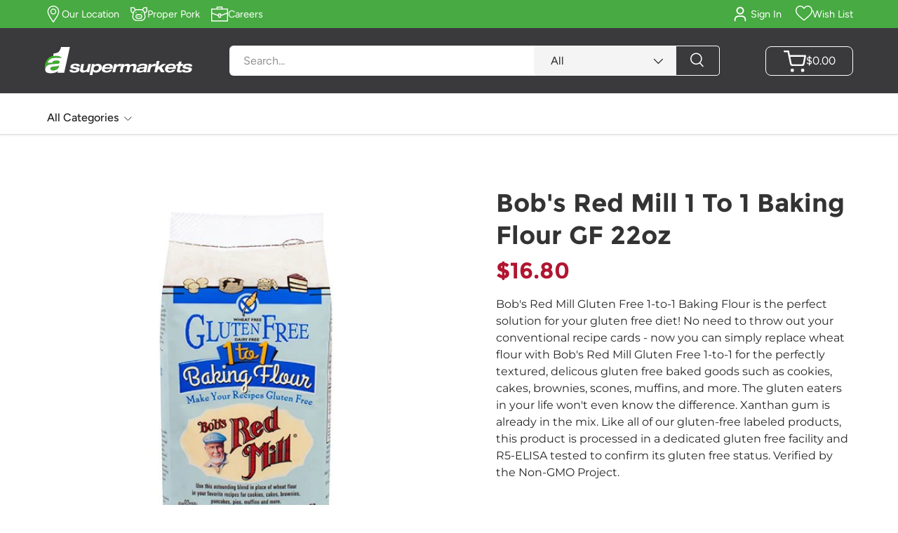

--- FILE ---
content_type: text/html; charset=utf-8
request_url: https://aonesupermarkets.com/products/bobs-red-mill-1-to-1-baking-flour-gf-22oz
body_size: 59488
content:
<!doctype html>
<html class="no-js" lang="en" dir="ltr">
  <head>
<script type="text/javascript" src="https://edge.personalizer.io/storefront/2.0.0/js/shopify/storefront.min.js?key=2l2iv-sv1jx5rd7xyr8c3bx6ysg-fzicv&shop=aonesupermarkets.myshopify.com"></script>
<script>
window.LimeSpot = window.LimeSpot === undefined ? {} : LimeSpot;
LimeSpot.PageInfo = { Type: "Product", Template: "product", ReferenceIdentifier: "4521989341235" };

LimeSpot.StoreInfo = { Theme: "DoNotDelete Canopy Loyalty Form Only - 03/07" };


LimeSpot.CartItems = [];
</script>





<meta charset="utf-8">
<meta name="viewport" content="width=device-width,initial-scale=1">
<title>Bob&#39;s Red Mill 1 To 1 Baking Flour GF 22oz &ndash; Aone Supermarkets</title><link rel="canonical" href="https://aonesupermarkets.com/products/bobs-red-mill-1-to-1-baking-flour-gf-22oz"><link rel="icon" href="//aonesupermarkets.com/cdn/shop/files/aone-favicon.png?crop=center&height=48&v=1613179461&width=48" type="image/png">
  <link rel="apple-touch-icon" href="//aonesupermarkets.com/cdn/shop/files/aone-favicon.png?crop=center&height=180&v=1613179461&width=180"><meta name="description" content="Bob&#39;s Red Mill Gluten Free 1-to-1 Baking Flour is the perfect solution for your gluten free diet! No need to throw out your conventional recipe cards - now you can simply replace wheat flour with Bob&#39;s Red Mill Gluten Free 1-to-1 for the perfectly textured, delicous gluten free baked goods such as cookies, cakes, brown"><meta property="og:site_name" content="Aone Supermarkets">
<meta property="og:url" content="https://aonesupermarkets.com/products/bobs-red-mill-1-to-1-baking-flour-gf-22oz">
<meta property="og:title" content="Bob&#39;s Red Mill 1 To 1 Baking Flour GF 22oz">
<meta property="og:type" content="product">
<meta property="og:description" content="Bob&#39;s Red Mill Gluten Free 1-to-1 Baking Flour is the perfect solution for your gluten free diet! No need to throw out your conventional recipe cards - now you can simply replace wheat flour with Bob&#39;s Red Mill Gluten Free 1-to-1 for the perfectly textured, delicous gluten free baked goods such as cookies, cakes, brown"><meta property="og:image" content="http://aonesupermarkets.com/cdn/shop/products/3997803453_1_087cb1e7-147b-4ebe-bdb3-f46a5900b716.jpg?crop=center&height=1200&v=1629519213&width=1200">
  <meta property="og:image:secure_url" content="https://aonesupermarkets.com/cdn/shop/products/3997803453_1_087cb1e7-147b-4ebe-bdb3-f46a5900b716.jpg?crop=center&height=1200&v=1629519213&width=1200">
  <meta property="og:image:width" content="540">
  <meta property="og:image:height" content="540"><meta property="og:price:amount" content="16.80">
  <meta property="og:price:currency" content="BBD"><meta name="twitter:site" content="@#"><meta name="twitter:card" content="summary_large_image">
<meta name="twitter:title" content="Bob&#39;s Red Mill 1 To 1 Baking Flour GF 22oz">
<meta name="twitter:description" content="Bob&#39;s Red Mill Gluten Free 1-to-1 Baking Flour is the perfect solution for your gluten free diet! No need to throw out your conventional recipe cards - now you can simply replace wheat flour with Bob&#39;s Red Mill Gluten Free 1-to-1 for the perfectly textured, delicous gluten free baked goods such as cookies, cakes, brown">
<link rel="preload" href="//aonesupermarkets.com/cdn/shop/t/60/assets/main.css?v=112137472061648939231748934851" as="style"><style data-shopify>
@font-face {
  font-family: Figtree;
  font-weight: 400;
  font-style: normal;
  font-display: swap;
  src: url("//aonesupermarkets.com/cdn/fonts/figtree/figtree_n4.3c0838aba1701047e60be6a99a1b0a40ce9b8419.woff2") format("woff2"),
       url("//aonesupermarkets.com/cdn/fonts/figtree/figtree_n4.c0575d1db21fc3821f17fd6617d3dee552312137.woff") format("woff");
}
@font-face {
  font-family: Figtree;
  font-weight: 500;
  font-style: normal;
  font-display: swap;
  src: url("//aonesupermarkets.com/cdn/fonts/figtree/figtree_n5.3b6b7df38aa5986536945796e1f947445832047c.woff2") format("woff2"),
       url("//aonesupermarkets.com/cdn/fonts/figtree/figtree_n5.f26bf6dcae278b0ed902605f6605fa3338e81dab.woff") format("woff");
}
@font-face {
  font-family: Figtree;
  font-weight: 400;
  font-style: italic;
  font-display: swap;
  src: url("//aonesupermarkets.com/cdn/fonts/figtree/figtree_i4.89f7a4275c064845c304a4cf8a4a586060656db2.woff2") format("woff2"),
       url("//aonesupermarkets.com/cdn/fonts/figtree/figtree_i4.6f955aaaafc55a22ffc1f32ecf3756859a5ad3e2.woff") format("woff");
}
@font-face {
  font-family: Figtree;
  font-weight: 500;
  font-style: italic;
  font-display: swap;
  src: url("//aonesupermarkets.com/cdn/fonts/figtree/figtree_i5.969396f679a62854cf82dbf67acc5721e41351f0.woff2") format("woff2"),
       url("//aonesupermarkets.com/cdn/fonts/figtree/figtree_i5.93bc1cad6c73ca9815f9777c49176dfc9d2890dd.woff") format("woff");
}
@font-face {
  font-family: Montserrat;
  font-weight: 400;
  font-style: normal;
  font-display: swap;
  src: url("//aonesupermarkets.com/cdn/fonts/montserrat/montserrat_n4.81949fa0ac9fd2021e16436151e8eaa539321637.woff2") format("woff2"),
       url("//aonesupermarkets.com/cdn/fonts/montserrat/montserrat_n4.a6c632ca7b62da89c3594789ba828388aac693fe.woff") format("woff");
}
@font-face {
  font-family: Figtree;
  font-weight: 600;
  font-style: normal;
  font-display: swap;
  src: url("//aonesupermarkets.com/cdn/fonts/figtree/figtree_n6.9d1ea52bb49a0a86cfd1b0383d00f83d3fcc14de.woff2") format("woff2"),
       url("//aonesupermarkets.com/cdn/fonts/figtree/figtree_n6.f0fcdea525a0e47b2ae4ab645832a8e8a96d31d3.woff") format("woff");
}
:root {
         --bg-color: 255 255 255 / 1.0;
         --bg-color-og: 255 255 255 / 1.0;
         --heading-color: 51 51 51;
         --text-color: 38 38 38;
         --text-color-og: 38 38 38;
         --scrollbar-color: 38 38 38;
         --link-color: 71 170 66;
         --link-color-og: 71 170 66;
         --star-color: 252 202 44;
         --sale-price-color: 177 22 48;--swatch-border-color-default: 212 212 212;
           --swatch-border-color-active: 147 147 147;
           --swatch-card-size: 24px;
           --swatch-variant-picker-size: 24px;--color-scheme-1-bg: 247 242 222 / 1.0;
         --color-scheme-1-grad: ;
         --color-scheme-1-heading: 51 51 51;
         --color-scheme-1-text: 58 58 60;
         --color-scheme-1-btn-bg: 252 202 44;
         --color-scheme-1-btn-text: 51 51 51;
         --color-scheme-1-btn-bg-hover: 224 184 58;--color-scheme-2-bg: 0 0 0 / 0.0;
         --color-scheme-2-grad: linear-gradient(24deg, rgba(255, 255, 255, 0.7) 15%, rgba(255, 255, 255, 0.88) 88%);
         --color-scheme-2-heading: 250 244 216;
         --color-scheme-2-text: 38 38 38;
         --color-scheme-2-btn-bg: 255 255 255;
         --color-scheme-2-btn-text: 71 170 66;
         --color-scheme-2-btn-bg-hover: 237 247 237;--color-scheme-3-bg: 71 170 66 / 1.0;
         --color-scheme-3-grad: linear-gradient(189deg, rgba(NaN, NaN, NaN, 1) 15%, rgba(255, 255, 255, 1) 16%);
         --color-scheme-3-heading: 255 255 255;
         --color-scheme-3-text: 255 255 255;
         --color-scheme-3-btn-bg: 252 202 44;
         --color-scheme-3-btn-text: 51 51 51;
         --color-scheme-3-btn-bg-hover: 224 184 58;

         --drawer-bg-color: 255 255 255 / 1.0;
         --drawer-text-color: 51 51 51;

         --panel-bg-color: 242 244 243 / 1.0;
         --panel-heading-color: 51 51 51;
         --panel-text-color: 51 51 51;

         --in-stock-text-color: 13 137 62;
         --low-stock-text-color: 210 134 26;
         --very-low-stock-text-color: 170 24 44;
         --no-stock-text-color: 83 86 90;
         --no-stock-backordered-text-color: 83 86 90;

         --error-bg-color: 244 216 220;
         --error-text-color: 177 22 48;
         --success-bg-color: 109 174 30;
         --success-text-color: 255 255 255;
         --info-bg-color: 242 244 243;
         --info-text-color: 51 51 51;

         --heading-font-family: Montserrat, sans-serif;
         --heading-font-style: normal;
         --heading-font-weight: 400;
         --heading-scale-start: 2;
         --heading-letter-spacing: 0.0em;

         --navigation-font-family: Figtree, sans-serif;
         --navigation-font-style: normal;
         --navigation-font-weight: 600;
         --navigation-letter-spacing: 0.0em;--heading-text-transform: none;
--subheading-text-transform: none;
         --body-font-family: Figtree, sans-serif;
         --body-font-style: normal;
         --body-font-weight: 400;
         --body-font-size: 16;
         --body-font-size-px: 16px;
         --body-letter-spacing: 0.0em;

         --section-gap: 32;
         --heading-gap: calc(8 * var(--space-unit));--heading-gap: calc(6 * var(--space-unit));--grid-column-gap: 20px;
         --product-card-gap: 20px;--btn-bg-color: 71 170 66;
         --btn-bg-hover-color: 109 188 105;
         --btn-text-color: 255 255 255;
         --btn-bg-color-og: 71 170 66;
         --btn-text-color-og: 255 255 255;
         --btn-alt-bg-color: 255 255 255;
         --btn-alt-bg-alpha: 1.0;
         --btn-alt-text-color: 71 170 66;
         --btn-border-width: 2px;
         --btn-padding-y: 12px;
         --btn-text-size: 0.92em;

         
         --btn-border-radius: 6px;
         

         --btn-lg-border-radius: 50%;
         --btn-icon-border-radius: 50%;
         --input-with-btn-inner-radius: var(--btn-border-radius);

         --input-bg-color: 255 255 255 / 1.0;
         --input-text-color: 38 38 38;
         --input-border-width: 2px;
         --input-border-radius: 4px;
         --textarea-border-radius: 4px;
         --input-border-radius: 6px;
         --input-bg-color-diff-3: #f7f7f7;
         --input-bg-color-diff-6: #f0f0f0;

         --modal-border-radius: 0px;
         --modal-overlay-color: 0 0 0;
         --modal-overlay-opacity: 0.4;
         --drawer-border-radius: 0px;
         --overlay-border-radius: 8px;--custom-label-bg-color: 252 202 44;
         --custom-label-text-color: 51 51 51;--sale-label-bg-color: 177 22 48;
         --sale-label-text-color: 255 255 255;--sold-out-label-bg-color: 51 51 51;
         --sold-out-label-text-color: 255 255 255;--new-label-bg-color: 58 58 60;
         --new-label-text-color: 255 255 255;--preorder-label-bg-color: 170 225 62;
         --preorder-label-text-color: 51 51 51;

         --page-width: 1440px;
         --gutter-sm: 20px;
         --gutter-md: 48px;
         --gutter-lg: 64px;

         --payment-terms-bg-color: #ffffff;

         --coll-card-bg-color: #fafafa;
         --coll-card-border-color: rgba(0,0,0,0);

         --card-bg-color: 255 255 255;
         --card-text-color: 51 51 51;
         --card-border-color: #dddddd;
           
             --aos-animate-duration: 1.1s;
           

           
             --aos-min-width: 0;
           
         

         --reading-width: 48em;
           --cart-savings-color: 177 22 48
         
       }@media (max-width: 769px) {
         :root {
           --reading-width: 36em;
         }
       }
       body .fillout-embed-popup-button-11784754854903 {
         background-color: #fff !important;
         color: #47aa42 !important;
         padding: 8px 12px !important;
         font-size: 14px !important;
      }</style>

    <link rel="stylesheet" href="//aonesupermarkets.com/cdn/shop/t/60/assets/section.css?v=69568218552001536191748934851">
    <link rel="stylesheet" href="//aonesupermarkets.com/cdn/shop/t/60/assets/main.css?v=112137472061648939231748934851">
    <link rel="stylesheet" href="//aonesupermarkets.com/cdn/shop/t/60/assets/custom.css?v=113012556558934930411764838192">
    <link rel="stylesheet" href="//aonesupermarkets.com/cdn/shop/t/60/assets/customer.css?v=95819328241473522331748934851">
    <script src="//aonesupermarkets.com/cdn/shop/t/60/assets/main.js?v=143411984668760912131749461760" defer="defer"></script><link
        rel="preload"
        href="//aonesupermarkets.com/cdn/fonts/figtree/figtree_n4.3c0838aba1701047e60be6a99a1b0a40ce9b8419.woff2"
        as="font"
        type="font/woff2"
        crossorigin
        fetchpriority="high"
      ><link
        rel="preload"
        href="//aonesupermarkets.com/cdn/fonts/montserrat/montserrat_n4.81949fa0ac9fd2021e16436151e8eaa539321637.woff2"
        as="font"
        type="font/woff2"
        crossorigin
        fetchpriority="high"
      ><script>window.performance && window.performance.mark && window.performance.mark('shopify.content_for_header.start');</script><meta name="google-site-verification" content="O3xYv9B_1HxwLnQoEtg_kTJtqYoNLVkUDWYVqgc9L_8">
<meta name="facebook-domain-verification" content="csyt7ghu5asehbypuzqofx7zuzl4ra">
<meta id="shopify-digital-wallet" name="shopify-digital-wallet" content="/25688113203/digital_wallets/dialog">
<link rel="alternate" type="application/json+oembed" href="https://aonesupermarkets.com/products/bobs-red-mill-1-to-1-baking-flour-gf-22oz.oembed">
<script async="async" src="/checkouts/internal/preloads.js?locale=en-BB"></script>
<script id="shopify-features" type="application/json">{"accessToken":"e5acfa1d1b57b03a206d09f10b1139c0","betas":["rich-media-storefront-analytics"],"domain":"aonesupermarkets.com","predictiveSearch":true,"shopId":25688113203,"locale":"en"}</script>
<script>var Shopify = Shopify || {};
Shopify.shop = "aonesupermarkets.myshopify.com";
Shopify.locale = "en";
Shopify.currency = {"active":"BBD","rate":"1.0"};
Shopify.country = "BB";
Shopify.theme = {"name":"DoNotDelete Canopy Loyalty Form Only - 03\/07","id":151932666091,"schema_name":"Canopy","schema_version":"6.0.1","theme_store_id":732,"role":"main"};
Shopify.theme.handle = "null";
Shopify.theme.style = {"id":null,"handle":null};
Shopify.cdnHost = "aonesupermarkets.com/cdn";
Shopify.routes = Shopify.routes || {};
Shopify.routes.root = "/";</script>
<script type="module">!function(o){(o.Shopify=o.Shopify||{}).modules=!0}(window);</script>
<script>!function(o){function n(){var o=[];function n(){o.push(Array.prototype.slice.apply(arguments))}return n.q=o,n}var t=o.Shopify=o.Shopify||{};t.loadFeatures=n(),t.autoloadFeatures=n()}(window);</script>
<script id="shop-js-analytics" type="application/json">{"pageType":"product"}</script>
<script defer="defer" async type="module" src="//aonesupermarkets.com/cdn/shopifycloud/shop-js/modules/v2/client.init-shop-cart-sync_BApSsMSl.en.esm.js"></script>
<script defer="defer" async type="module" src="//aonesupermarkets.com/cdn/shopifycloud/shop-js/modules/v2/chunk.common_CBoos6YZ.esm.js"></script>
<script type="module">
  await import("//aonesupermarkets.com/cdn/shopifycloud/shop-js/modules/v2/client.init-shop-cart-sync_BApSsMSl.en.esm.js");
await import("//aonesupermarkets.com/cdn/shopifycloud/shop-js/modules/v2/chunk.common_CBoos6YZ.esm.js");

  window.Shopify.SignInWithShop?.initShopCartSync?.({"fedCMEnabled":true,"windoidEnabled":true});

</script>
<script>(function() {
  var isLoaded = false;
  function asyncLoad() {
    if (isLoaded) return;
    isLoaded = true;
    var urls = ["https:\/\/static.rechargecdn.com\/static\/js\/recharge.js?shop=aonesupermarkets.myshopify.com","https:\/\/formbuilder.hulkapps.com\/skeletopapp.js?shop=aonesupermarkets.myshopify.com","https:\/\/api.revy.io\/bundle.js?shop=aonesupermarkets.myshopify.com","https:\/\/static.klaviyo.com\/onsite\/js\/klaviyo.js?company_id=Rp94HN\u0026shop=aonesupermarkets.myshopify.com","https:\/\/static.klaviyo.com\/onsite\/js\/klaviyo.js?company_id=Rp94HN\u0026shop=aonesupermarkets.myshopify.com","\/\/shopify.privy.com\/widget.js?shop=aonesupermarkets.myshopify.com","https:\/\/d26ky332zktp97.cloudfront.net\/shops\/MXw5SasA9eQzixDqd\/colibrius-m.js?shop=aonesupermarkets.myshopify.com","https:\/\/chimpstatic.com\/mcjs-connected\/js\/users\/0bb02ca5964cb57dc73e49038\/683078e5e809cffa3e2fac309.js?shop=aonesupermarkets.myshopify.com","https:\/\/cdn.s3.pop-convert.com\/pcjs.production.min.js?unique_id=aonesupermarkets.myshopify.com\u0026shop=aonesupermarkets.myshopify.com","https:\/\/script.pop-convert.com\/new-micro\/production.pc.min.js?unique_id=aonesupermarkets.myshopify.com\u0026shop=aonesupermarkets.myshopify.com","https:\/\/edge.personalizer.io\/storefront\/2.0.0\/js\/shopify\/storefront.min.js?key=2l2iv-sv1jx5rd7xyr8c3bx6ysg-fzicv\u0026shop=aonesupermarkets.myshopify.com"];
    for (var i = 0; i < urls.length; i++) {
      var s = document.createElement('script');
      s.type = 'text/javascript';
      s.async = true;
      s.src = urls[i];
      var x = document.getElementsByTagName('script')[0];
      x.parentNode.insertBefore(s, x);
    }
  };
  if(window.attachEvent) {
    window.attachEvent('onload', asyncLoad);
  } else {
    window.addEventListener('load', asyncLoad, false);
  }
})();</script>
<script id="__st">var __st={"a":25688113203,"offset":-14400,"reqid":"6c697cba-930c-47b3-b655-4f63b4ebf660-1768849037","pageurl":"aonesupermarkets.com\/products\/bobs-red-mill-1-to-1-baking-flour-gf-22oz","u":"0a81ce5683c0","p":"product","rtyp":"product","rid":4521989341235};</script>
<script>window.ShopifyPaypalV4VisibilityTracking = true;</script>
<script id="captcha-bootstrap">!function(){'use strict';const t='contact',e='account',n='new_comment',o=[[t,t],['blogs',n],['comments',n],[t,'customer']],c=[[e,'customer_login'],[e,'guest_login'],[e,'recover_customer_password'],[e,'create_customer']],r=t=>t.map((([t,e])=>`form[action*='/${t}']:not([data-nocaptcha='true']) input[name='form_type'][value='${e}']`)).join(','),a=t=>()=>t?[...document.querySelectorAll(t)].map((t=>t.form)):[];function s(){const t=[...o],e=r(t);return a(e)}const i='password',u='form_key',d=['recaptcha-v3-token','g-recaptcha-response','h-captcha-response',i],f=()=>{try{return window.sessionStorage}catch{return}},m='__shopify_v',_=t=>t.elements[u];function p(t,e,n=!1){try{const o=window.sessionStorage,c=JSON.parse(o.getItem(e)),{data:r}=function(t){const{data:e,action:n}=t;return t[m]||n?{data:e,action:n}:{data:t,action:n}}(c);for(const[e,n]of Object.entries(r))t.elements[e]&&(t.elements[e].value=n);n&&o.removeItem(e)}catch(o){console.error('form repopulation failed',{error:o})}}const l='form_type',E='cptcha';function T(t){t.dataset[E]=!0}const w=window,h=w.document,L='Shopify',v='ce_forms',y='captcha';let A=!1;((t,e)=>{const n=(g='f06e6c50-85a8-45c8-87d0-21a2b65856fe',I='https://cdn.shopify.com/shopifycloud/storefront-forms-hcaptcha/ce_storefront_forms_captcha_hcaptcha.v1.5.2.iife.js',D={infoText:'Protected by hCaptcha',privacyText:'Privacy',termsText:'Terms'},(t,e,n)=>{const o=w[L][v],c=o.bindForm;if(c)return c(t,g,e,D).then(n);var r;o.q.push([[t,g,e,D],n]),r=I,A||(h.body.append(Object.assign(h.createElement('script'),{id:'captcha-provider',async:!0,src:r})),A=!0)});var g,I,D;w[L]=w[L]||{},w[L][v]=w[L][v]||{},w[L][v].q=[],w[L][y]=w[L][y]||{},w[L][y].protect=function(t,e){n(t,void 0,e),T(t)},Object.freeze(w[L][y]),function(t,e,n,w,h,L){const[v,y,A,g]=function(t,e,n){const i=e?o:[],u=t?c:[],d=[...i,...u],f=r(d),m=r(i),_=r(d.filter((([t,e])=>n.includes(e))));return[a(f),a(m),a(_),s()]}(w,h,L),I=t=>{const e=t.target;return e instanceof HTMLFormElement?e:e&&e.form},D=t=>v().includes(t);t.addEventListener('submit',(t=>{const e=I(t);if(!e)return;const n=D(e)&&!e.dataset.hcaptchaBound&&!e.dataset.recaptchaBound,o=_(e),c=g().includes(e)&&(!o||!o.value);(n||c)&&t.preventDefault(),c&&!n&&(function(t){try{if(!f())return;!function(t){const e=f();if(!e)return;const n=_(t);if(!n)return;const o=n.value;o&&e.removeItem(o)}(t);const e=Array.from(Array(32),(()=>Math.random().toString(36)[2])).join('');!function(t,e){_(t)||t.append(Object.assign(document.createElement('input'),{type:'hidden',name:u})),t.elements[u].value=e}(t,e),function(t,e){const n=f();if(!n)return;const o=[...t.querySelectorAll(`input[type='${i}']`)].map((({name:t})=>t)),c=[...d,...o],r={};for(const[a,s]of new FormData(t).entries())c.includes(a)||(r[a]=s);n.setItem(e,JSON.stringify({[m]:1,action:t.action,data:r}))}(t,e)}catch(e){console.error('failed to persist form',e)}}(e),e.submit())}));const S=(t,e)=>{t&&!t.dataset[E]&&(n(t,e.some((e=>e===t))),T(t))};for(const o of['focusin','change'])t.addEventListener(o,(t=>{const e=I(t);D(e)&&S(e,y())}));const B=e.get('form_key'),M=e.get(l),P=B&&M;t.addEventListener('DOMContentLoaded',(()=>{const t=y();if(P)for(const e of t)e.elements[l].value===M&&p(e,B);[...new Set([...A(),...v().filter((t=>'true'===t.dataset.shopifyCaptcha))])].forEach((e=>S(e,t)))}))}(h,new URLSearchParams(w.location.search),n,t,e,['guest_login'])})(!0,!1)}();</script>
<script integrity="sha256-4kQ18oKyAcykRKYeNunJcIwy7WH5gtpwJnB7kiuLZ1E=" data-source-attribution="shopify.loadfeatures" defer="defer" src="//aonesupermarkets.com/cdn/shopifycloud/storefront/assets/storefront/load_feature-a0a9edcb.js" crossorigin="anonymous"></script>
<script data-source-attribution="shopify.dynamic_checkout.dynamic.init">var Shopify=Shopify||{};Shopify.PaymentButton=Shopify.PaymentButton||{isStorefrontPortableWallets:!0,init:function(){window.Shopify.PaymentButton.init=function(){};var t=document.createElement("script");t.src="https://aonesupermarkets.com/cdn/shopifycloud/portable-wallets/latest/portable-wallets.en.js",t.type="module",document.head.appendChild(t)}};
</script>
<script data-source-attribution="shopify.dynamic_checkout.buyer_consent">
  function portableWalletsHideBuyerConsent(e){var t=document.getElementById("shopify-buyer-consent"),n=document.getElementById("shopify-subscription-policy-button");t&&n&&(t.classList.add("hidden"),t.setAttribute("aria-hidden","true"),n.removeEventListener("click",e))}function portableWalletsShowBuyerConsent(e){var t=document.getElementById("shopify-buyer-consent"),n=document.getElementById("shopify-subscription-policy-button");t&&n&&(t.classList.remove("hidden"),t.removeAttribute("aria-hidden"),n.addEventListener("click",e))}window.Shopify?.PaymentButton&&(window.Shopify.PaymentButton.hideBuyerConsent=portableWalletsHideBuyerConsent,window.Shopify.PaymentButton.showBuyerConsent=portableWalletsShowBuyerConsent);
</script>
<script data-source-attribution="shopify.dynamic_checkout.cart.bootstrap">document.addEventListener("DOMContentLoaded",(function(){function t(){return document.querySelector("shopify-accelerated-checkout-cart, shopify-accelerated-checkout")}if(t())Shopify.PaymentButton.init();else{new MutationObserver((function(e,n){t()&&(Shopify.PaymentButton.init(),n.disconnect())})).observe(document.body,{childList:!0,subtree:!0})}}));
</script>
<script id="sections-script" data-sections="header,footer" defer="defer" src="//aonesupermarkets.com/cdn/shop/t/60/compiled_assets/scripts.js?56198"></script>
<script>window.performance && window.performance.mark && window.performance.mark('shopify.content_for_header.end');</script>

      <script src="//aonesupermarkets.com/cdn/shop/t/60/assets/animate-on-scroll.js?v=15249566486942820451748934851" defer="defer"></script>
      <link rel="stylesheet" href="//aonesupermarkets.com/cdn/shop/t/60/assets/animate-on-scroll.css?v=62865576715456057531748934851">
    

    <script>
      document.documentElement.className = document.documentElement.className.replace('no-js', 'js');
    </script><!-- CC Custom Head Start --><!-- CC Custom Head End --><script src="//aonesupermarkets.com/cdn/shop/t/60/assets/section.js?v=126714417409541807971748934851" defer="defer"></script>
    <!-- Start of Littledata - Fix Google Analytics Script -->
    <!-- This file has been deprecated. -->
    <!-- End of Littledata - Fix Google Analytics Script -->

    <!-- Hotjar Tracking Code for aonesupermarkets.com -->
    <script>
      (function(h,o,t,j,a,r){
          h.hj=h.hj||function(){(h.hj.q=h.hj.q||[]).push(arguments)};
          h._hjSettings={hjid:1807295,hjsv:6};
          a=o.getElementsByTagName('head')[0];
          r=o.createElement('script');r.async=1;
          r.src=t+h._hjSettings.hjid+j+h._hjSettings.hjsv;
          a.appendChild(r);
      })(window,document,'https://static.hotjar.com/c/hotjar-','.js?sv=');
    </script>

    <!-- Global site tag (gtag.js) - Google Ads: 513368952 -->
    <script async src="https://www.googletagmanager.com/gtag/js?id=AW-513368952"></script>
    <script>
      window.dataLayer = window.dataLayer || [];
      function gtag(){dataLayer.push(arguments);}
      gtag('js', new Date());

      gtag('config', 'AW-513368952');
    </script>
  <script src="https://cdn.shopify.com/extensions/019bb80a-466a-71df-980f-88082c38b6cf/8a22979f73c40a316bbd935441390f3cf0e21b81-25284/assets/algolia_autocomplete.js" type="text/javascript" defer="defer"></script>
<link href="https://monorail-edge.shopifysvc.com" rel="dns-prefetch">
<script>(function(){if ("sendBeacon" in navigator && "performance" in window) {try {var session_token_from_headers = performance.getEntriesByType('navigation')[0].serverTiming.find(x => x.name == '_s').description;} catch {var session_token_from_headers = undefined;}var session_cookie_matches = document.cookie.match(/_shopify_s=([^;]*)/);var session_token_from_cookie = session_cookie_matches && session_cookie_matches.length === 2 ? session_cookie_matches[1] : "";var session_token = session_token_from_headers || session_token_from_cookie || "";function handle_abandonment_event(e) {var entries = performance.getEntries().filter(function(entry) {return /monorail-edge.shopifysvc.com/.test(entry.name);});if (!window.abandonment_tracked && entries.length === 0) {window.abandonment_tracked = true;var currentMs = Date.now();var navigation_start = performance.timing.navigationStart;var payload = {shop_id: 25688113203,url: window.location.href,navigation_start,duration: currentMs - navigation_start,session_token,page_type: "product"};window.navigator.sendBeacon("https://monorail-edge.shopifysvc.com/v1/produce", JSON.stringify({schema_id: "online_store_buyer_site_abandonment/1.1",payload: payload,metadata: {event_created_at_ms: currentMs,event_sent_at_ms: currentMs}}));}}window.addEventListener('pagehide', handle_abandonment_event);}}());</script>
<script id="web-pixels-manager-setup">(function e(e,d,r,n,o){if(void 0===o&&(o={}),!Boolean(null===(a=null===(i=window.Shopify)||void 0===i?void 0:i.analytics)||void 0===a?void 0:a.replayQueue)){var i,a;window.Shopify=window.Shopify||{};var t=window.Shopify;t.analytics=t.analytics||{};var s=t.analytics;s.replayQueue=[],s.publish=function(e,d,r){return s.replayQueue.push([e,d,r]),!0};try{self.performance.mark("wpm:start")}catch(e){}var l=function(){var e={modern:/Edge?\/(1{2}[4-9]|1[2-9]\d|[2-9]\d{2}|\d{4,})\.\d+(\.\d+|)|Firefox\/(1{2}[4-9]|1[2-9]\d|[2-9]\d{2}|\d{4,})\.\d+(\.\d+|)|Chrom(ium|e)\/(9{2}|\d{3,})\.\d+(\.\d+|)|(Maci|X1{2}).+ Version\/(15\.\d+|(1[6-9]|[2-9]\d|\d{3,})\.\d+)([,.]\d+|)( \(\w+\)|)( Mobile\/\w+|) Safari\/|Chrome.+OPR\/(9{2}|\d{3,})\.\d+\.\d+|(CPU[ +]OS|iPhone[ +]OS|CPU[ +]iPhone|CPU IPhone OS|CPU iPad OS)[ +]+(15[._]\d+|(1[6-9]|[2-9]\d|\d{3,})[._]\d+)([._]\d+|)|Android:?[ /-](13[3-9]|1[4-9]\d|[2-9]\d{2}|\d{4,})(\.\d+|)(\.\d+|)|Android.+Firefox\/(13[5-9]|1[4-9]\d|[2-9]\d{2}|\d{4,})\.\d+(\.\d+|)|Android.+Chrom(ium|e)\/(13[3-9]|1[4-9]\d|[2-9]\d{2}|\d{4,})\.\d+(\.\d+|)|SamsungBrowser\/([2-9]\d|\d{3,})\.\d+/,legacy:/Edge?\/(1[6-9]|[2-9]\d|\d{3,})\.\d+(\.\d+|)|Firefox\/(5[4-9]|[6-9]\d|\d{3,})\.\d+(\.\d+|)|Chrom(ium|e)\/(5[1-9]|[6-9]\d|\d{3,})\.\d+(\.\d+|)([\d.]+$|.*Safari\/(?![\d.]+ Edge\/[\d.]+$))|(Maci|X1{2}).+ Version\/(10\.\d+|(1[1-9]|[2-9]\d|\d{3,})\.\d+)([,.]\d+|)( \(\w+\)|)( Mobile\/\w+|) Safari\/|Chrome.+OPR\/(3[89]|[4-9]\d|\d{3,})\.\d+\.\d+|(CPU[ +]OS|iPhone[ +]OS|CPU[ +]iPhone|CPU IPhone OS|CPU iPad OS)[ +]+(10[._]\d+|(1[1-9]|[2-9]\d|\d{3,})[._]\d+)([._]\d+|)|Android:?[ /-](13[3-9]|1[4-9]\d|[2-9]\d{2}|\d{4,})(\.\d+|)(\.\d+|)|Mobile Safari.+OPR\/([89]\d|\d{3,})\.\d+\.\d+|Android.+Firefox\/(13[5-9]|1[4-9]\d|[2-9]\d{2}|\d{4,})\.\d+(\.\d+|)|Android.+Chrom(ium|e)\/(13[3-9]|1[4-9]\d|[2-9]\d{2}|\d{4,})\.\d+(\.\d+|)|Android.+(UC? ?Browser|UCWEB|U3)[ /]?(15\.([5-9]|\d{2,})|(1[6-9]|[2-9]\d|\d{3,})\.\d+)\.\d+|SamsungBrowser\/(5\.\d+|([6-9]|\d{2,})\.\d+)|Android.+MQ{2}Browser\/(14(\.(9|\d{2,})|)|(1[5-9]|[2-9]\d|\d{3,})(\.\d+|))(\.\d+|)|K[Aa][Ii]OS\/(3\.\d+|([4-9]|\d{2,})\.\d+)(\.\d+|)/},d=e.modern,r=e.legacy,n=navigator.userAgent;return n.match(d)?"modern":n.match(r)?"legacy":"unknown"}(),u="modern"===l?"modern":"legacy",c=(null!=n?n:{modern:"",legacy:""})[u],f=function(e){return[e.baseUrl,"/wpm","/b",e.hashVersion,"modern"===e.buildTarget?"m":"l",".js"].join("")}({baseUrl:d,hashVersion:r,buildTarget:u}),m=function(e){var d=e.version,r=e.bundleTarget,n=e.surface,o=e.pageUrl,i=e.monorailEndpoint;return{emit:function(e){var a=e.status,t=e.errorMsg,s=(new Date).getTime(),l=JSON.stringify({metadata:{event_sent_at_ms:s},events:[{schema_id:"web_pixels_manager_load/3.1",payload:{version:d,bundle_target:r,page_url:o,status:a,surface:n,error_msg:t},metadata:{event_created_at_ms:s}}]});if(!i)return console&&console.warn&&console.warn("[Web Pixels Manager] No Monorail endpoint provided, skipping logging."),!1;try{return self.navigator.sendBeacon.bind(self.navigator)(i,l)}catch(e){}var u=new XMLHttpRequest;try{return u.open("POST",i,!0),u.setRequestHeader("Content-Type","text/plain"),u.send(l),!0}catch(e){return console&&console.warn&&console.warn("[Web Pixels Manager] Got an unhandled error while logging to Monorail."),!1}}}}({version:r,bundleTarget:l,surface:e.surface,pageUrl:self.location.href,monorailEndpoint:e.monorailEndpoint});try{o.browserTarget=l,function(e){var d=e.src,r=e.async,n=void 0===r||r,o=e.onload,i=e.onerror,a=e.sri,t=e.scriptDataAttributes,s=void 0===t?{}:t,l=document.createElement("script"),u=document.querySelector("head"),c=document.querySelector("body");if(l.async=n,l.src=d,a&&(l.integrity=a,l.crossOrigin="anonymous"),s)for(var f in s)if(Object.prototype.hasOwnProperty.call(s,f))try{l.dataset[f]=s[f]}catch(e){}if(o&&l.addEventListener("load",o),i&&l.addEventListener("error",i),u)u.appendChild(l);else{if(!c)throw new Error("Did not find a head or body element to append the script");c.appendChild(l)}}({src:f,async:!0,onload:function(){if(!function(){var e,d;return Boolean(null===(d=null===(e=window.Shopify)||void 0===e?void 0:e.analytics)||void 0===d?void 0:d.initialized)}()){var d=window.webPixelsManager.init(e)||void 0;if(d){var r=window.Shopify.analytics;r.replayQueue.forEach((function(e){var r=e[0],n=e[1],o=e[2];d.publishCustomEvent(r,n,o)})),r.replayQueue=[],r.publish=d.publishCustomEvent,r.visitor=d.visitor,r.initialized=!0}}},onerror:function(){return m.emit({status:"failed",errorMsg:"".concat(f," has failed to load")})},sri:function(e){var d=/^sha384-[A-Za-z0-9+/=]+$/;return"string"==typeof e&&d.test(e)}(c)?c:"",scriptDataAttributes:o}),m.emit({status:"loading"})}catch(e){m.emit({status:"failed",errorMsg:(null==e?void 0:e.message)||"Unknown error"})}}})({shopId: 25688113203,storefrontBaseUrl: "https://aonesupermarkets.com",extensionsBaseUrl: "https://extensions.shopifycdn.com/cdn/shopifycloud/web-pixels-manager",monorailEndpoint: "https://monorail-edge.shopifysvc.com/unstable/produce_batch",surface: "storefront-renderer",enabledBetaFlags: ["2dca8a86"],webPixelsConfigList: [{"id":"1482064107","configuration":"{\"subscriberKey\":\"aejol-fd1g5cf7op8un3fxv6a-gkyea\"}","eventPayloadVersion":"v1","runtimeContext":"STRICT","scriptVersion":"7f2756b79c173d049d70f9666ae55467","type":"APP","apiClientId":155369,"privacyPurposes":["ANALYTICS","PREFERENCES"],"dataSharingAdjustments":{"protectedCustomerApprovalScopes":["read_customer_address","read_customer_email","read_customer_name","read_customer_personal_data","read_customer_phone"]}},{"id":"277905643","configuration":"{\"shopId\":\"MXw5SasA9eQzixDqd\",\"env\":\"production\"}","eventPayloadVersion":"v1","runtimeContext":"STRICT","scriptVersion":"3b8433d694d974fcc2dc637689486813","type":"APP","apiClientId":1464241,"privacyPurposes":["ANALYTICS"],"dataSharingAdjustments":{"protectedCustomerApprovalScopes":["read_customer_address","read_customer_email","read_customer_name","read_customer_personal_data","read_customer_phone"]}},{"id":"118194411","configuration":"{\"accountID\":\"selleasy-metrics-track\"}","eventPayloadVersion":"v1","runtimeContext":"STRICT","scriptVersion":"5aac1f99a8ca74af74cea751ede503d2","type":"APP","apiClientId":5519923,"privacyPurposes":[],"dataSharingAdjustments":{"protectedCustomerApprovalScopes":["read_customer_email","read_customer_name","read_customer_personal_data"]}},{"id":"102531307","eventPayloadVersion":"1","runtimeContext":"LAX","scriptVersion":"1","type":"CUSTOM","privacyPurposes":["SALE_OF_DATA"],"name":"Thank You pge Trackings\/algola"},{"id":"102564075","eventPayloadVersion":"1","runtimeContext":"LAX","scriptVersion":"1","type":"CUSTOM","privacyPurposes":[],"name":" Littledata - Revenue Tracking"},{"id":"119603435","eventPayloadVersion":"1","runtimeContext":"LAX","scriptVersion":"1","type":"CUSTOM","privacyPurposes":["ANALYTICS","MARKETING"],"name":"Algolia Shopify Web Pixel"},{"id":"shopify-app-pixel","configuration":"{}","eventPayloadVersion":"v1","runtimeContext":"STRICT","scriptVersion":"0450","apiClientId":"shopify-pixel","type":"APP","privacyPurposes":["ANALYTICS","MARKETING"]},{"id":"shopify-custom-pixel","eventPayloadVersion":"v1","runtimeContext":"LAX","scriptVersion":"0450","apiClientId":"shopify-pixel","type":"CUSTOM","privacyPurposes":["ANALYTICS","MARKETING"]}],isMerchantRequest: false,initData: {"shop":{"name":"Aone Supermarkets","paymentSettings":{"currencyCode":"BBD"},"myshopifyDomain":"aonesupermarkets.myshopify.com","countryCode":"BB","storefrontUrl":"https:\/\/aonesupermarkets.com"},"customer":null,"cart":null,"checkout":null,"productVariants":[{"price":{"amount":16.8,"currencyCode":"BBD"},"product":{"title":"Bob's Red Mill 1 To 1 Baking Flour GF 22oz","vendor":"Aone Supermarkets","id":"4521989341235","untranslatedTitle":"Bob's Red Mill 1 To 1 Baking Flour GF 22oz","url":"\/products\/bobs-red-mill-1-to-1-baking-flour-gf-22oz","type":"Sugar \u0026 Home Baking"},"id":"46272116195563","image":{"src":"\/\/aonesupermarkets.com\/cdn\/shop\/products\/3997803453_1_087cb1e7-147b-4ebe-bdb3-f46a5900b716.jpg?v=1629519213"},"sku":"0003997803453","title":"Default Title","untranslatedTitle":"Default Title"}],"purchasingCompany":null},},"https://aonesupermarkets.com/cdn","fcfee988w5aeb613cpc8e4bc33m6693e112",{"modern":"","legacy":""},{"shopId":"25688113203","storefrontBaseUrl":"https:\/\/aonesupermarkets.com","extensionBaseUrl":"https:\/\/extensions.shopifycdn.com\/cdn\/shopifycloud\/web-pixels-manager","surface":"storefront-renderer","enabledBetaFlags":"[\"2dca8a86\"]","isMerchantRequest":"false","hashVersion":"fcfee988w5aeb613cpc8e4bc33m6693e112","publish":"custom","events":"[[\"page_viewed\",{}],[\"product_viewed\",{\"productVariant\":{\"price\":{\"amount\":16.8,\"currencyCode\":\"BBD\"},\"product\":{\"title\":\"Bob's Red Mill 1 To 1 Baking Flour GF 22oz\",\"vendor\":\"Aone Supermarkets\",\"id\":\"4521989341235\",\"untranslatedTitle\":\"Bob's Red Mill 1 To 1 Baking Flour GF 22oz\",\"url\":\"\/products\/bobs-red-mill-1-to-1-baking-flour-gf-22oz\",\"type\":\"Sugar \u0026 Home Baking\"},\"id\":\"46272116195563\",\"image\":{\"src\":\"\/\/aonesupermarkets.com\/cdn\/shop\/products\/3997803453_1_087cb1e7-147b-4ebe-bdb3-f46a5900b716.jpg?v=1629519213\"},\"sku\":\"0003997803453\",\"title\":\"Default Title\",\"untranslatedTitle\":\"Default Title\"}}]]"});</script><script>
  window.ShopifyAnalytics = window.ShopifyAnalytics || {};
  window.ShopifyAnalytics.meta = window.ShopifyAnalytics.meta || {};
  window.ShopifyAnalytics.meta.currency = 'BBD';
  var meta = {"product":{"id":4521989341235,"gid":"gid:\/\/shopify\/Product\/4521989341235","vendor":"Aone Supermarkets","type":"Sugar \u0026 Home Baking","handle":"bobs-red-mill-1-to-1-baking-flour-gf-22oz","variants":[{"id":46272116195563,"price":1680,"name":"Bob's Red Mill 1 To 1 Baking Flour GF 22oz","public_title":null,"sku":"0003997803453"}],"remote":false},"page":{"pageType":"product","resourceType":"product","resourceId":4521989341235,"requestId":"6c697cba-930c-47b3-b655-4f63b4ebf660-1768849037"}};
  for (var attr in meta) {
    window.ShopifyAnalytics.meta[attr] = meta[attr];
  }
</script>
<script class="analytics">
  (function () {
    var customDocumentWrite = function(content) {
      var jquery = null;

      if (window.jQuery) {
        jquery = window.jQuery;
      } else if (window.Checkout && window.Checkout.$) {
        jquery = window.Checkout.$;
      }

      if (jquery) {
        jquery('body').append(content);
      }
    };

    var hasLoggedConversion = function(token) {
      if (token) {
        return document.cookie.indexOf('loggedConversion=' + token) !== -1;
      }
      return false;
    }

    var setCookieIfConversion = function(token) {
      if (token) {
        var twoMonthsFromNow = new Date(Date.now());
        twoMonthsFromNow.setMonth(twoMonthsFromNow.getMonth() + 2);

        document.cookie = 'loggedConversion=' + token + '; expires=' + twoMonthsFromNow;
      }
    }

    var trekkie = window.ShopifyAnalytics.lib = window.trekkie = window.trekkie || [];
    if (trekkie.integrations) {
      return;
    }
    trekkie.methods = [
      'identify',
      'page',
      'ready',
      'track',
      'trackForm',
      'trackLink'
    ];
    trekkie.factory = function(method) {
      return function() {
        var args = Array.prototype.slice.call(arguments);
        args.unshift(method);
        trekkie.push(args);
        return trekkie;
      };
    };
    for (var i = 0; i < trekkie.methods.length; i++) {
      var key = trekkie.methods[i];
      trekkie[key] = trekkie.factory(key);
    }
    trekkie.load = function(config) {
      trekkie.config = config || {};
      trekkie.config.initialDocumentCookie = document.cookie;
      var first = document.getElementsByTagName('script')[0];
      var script = document.createElement('script');
      script.type = 'text/javascript';
      script.onerror = function(e) {
        var scriptFallback = document.createElement('script');
        scriptFallback.type = 'text/javascript';
        scriptFallback.onerror = function(error) {
                var Monorail = {
      produce: function produce(monorailDomain, schemaId, payload) {
        var currentMs = new Date().getTime();
        var event = {
          schema_id: schemaId,
          payload: payload,
          metadata: {
            event_created_at_ms: currentMs,
            event_sent_at_ms: currentMs
          }
        };
        return Monorail.sendRequest("https://" + monorailDomain + "/v1/produce", JSON.stringify(event));
      },
      sendRequest: function sendRequest(endpointUrl, payload) {
        // Try the sendBeacon API
        if (window && window.navigator && typeof window.navigator.sendBeacon === 'function' && typeof window.Blob === 'function' && !Monorail.isIos12()) {
          var blobData = new window.Blob([payload], {
            type: 'text/plain'
          });

          if (window.navigator.sendBeacon(endpointUrl, blobData)) {
            return true;
          } // sendBeacon was not successful

        } // XHR beacon

        var xhr = new XMLHttpRequest();

        try {
          xhr.open('POST', endpointUrl);
          xhr.setRequestHeader('Content-Type', 'text/plain');
          xhr.send(payload);
        } catch (e) {
          console.log(e);
        }

        return false;
      },
      isIos12: function isIos12() {
        return window.navigator.userAgent.lastIndexOf('iPhone; CPU iPhone OS 12_') !== -1 || window.navigator.userAgent.lastIndexOf('iPad; CPU OS 12_') !== -1;
      }
    };
    Monorail.produce('monorail-edge.shopifysvc.com',
      'trekkie_storefront_load_errors/1.1',
      {shop_id: 25688113203,
      theme_id: 151932666091,
      app_name: "storefront",
      context_url: window.location.href,
      source_url: "//aonesupermarkets.com/cdn/s/trekkie.storefront.cd680fe47e6c39ca5d5df5f0a32d569bc48c0f27.min.js"});

        };
        scriptFallback.async = true;
        scriptFallback.src = '//aonesupermarkets.com/cdn/s/trekkie.storefront.cd680fe47e6c39ca5d5df5f0a32d569bc48c0f27.min.js';
        first.parentNode.insertBefore(scriptFallback, first);
      };
      script.async = true;
      script.src = '//aonesupermarkets.com/cdn/s/trekkie.storefront.cd680fe47e6c39ca5d5df5f0a32d569bc48c0f27.min.js';
      first.parentNode.insertBefore(script, first);
    };
    trekkie.load(
      {"Trekkie":{"appName":"storefront","development":false,"defaultAttributes":{"shopId":25688113203,"isMerchantRequest":null,"themeId":151932666091,"themeCityHash":"16206168521703693535","contentLanguage":"en","currency":"BBD","eventMetadataId":"e16b5ea3-6540-4cef-9fd2-ff2cb449ec36"},"isServerSideCookieWritingEnabled":true,"monorailRegion":"shop_domain","enabledBetaFlags":["65f19447"]},"Session Attribution":{},"S2S":{"facebookCapiEnabled":false,"source":"trekkie-storefront-renderer","apiClientId":580111}}
    );

    var loaded = false;
    trekkie.ready(function() {
      if (loaded) return;
      loaded = true;

      window.ShopifyAnalytics.lib = window.trekkie;

      var originalDocumentWrite = document.write;
      document.write = customDocumentWrite;
      try { window.ShopifyAnalytics.merchantGoogleAnalytics.call(this); } catch(error) {};
      document.write = originalDocumentWrite;

      window.ShopifyAnalytics.lib.page(null,{"pageType":"product","resourceType":"product","resourceId":4521989341235,"requestId":"6c697cba-930c-47b3-b655-4f63b4ebf660-1768849037","shopifyEmitted":true});

      var match = window.location.pathname.match(/checkouts\/(.+)\/(thank_you|post_purchase)/)
      var token = match? match[1]: undefined;
      if (!hasLoggedConversion(token)) {
        setCookieIfConversion(token);
        window.ShopifyAnalytics.lib.track("Viewed Product",{"currency":"BBD","variantId":46272116195563,"productId":4521989341235,"productGid":"gid:\/\/shopify\/Product\/4521989341235","name":"Bob's Red Mill 1 To 1 Baking Flour GF 22oz","price":"16.80","sku":"0003997803453","brand":"Aone Supermarkets","variant":null,"category":"Sugar \u0026 Home Baking","nonInteraction":true,"remote":false},undefined,undefined,{"shopifyEmitted":true});
      window.ShopifyAnalytics.lib.track("monorail:\/\/trekkie_storefront_viewed_product\/1.1",{"currency":"BBD","variantId":46272116195563,"productId":4521989341235,"productGid":"gid:\/\/shopify\/Product\/4521989341235","name":"Bob's Red Mill 1 To 1 Baking Flour GF 22oz","price":"16.80","sku":"0003997803453","brand":"Aone Supermarkets","variant":null,"category":"Sugar \u0026 Home Baking","nonInteraction":true,"remote":false,"referer":"https:\/\/aonesupermarkets.com\/products\/bobs-red-mill-1-to-1-baking-flour-gf-22oz"});
      }
    });


        var eventsListenerScript = document.createElement('script');
        eventsListenerScript.async = true;
        eventsListenerScript.src = "//aonesupermarkets.com/cdn/shopifycloud/storefront/assets/shop_events_listener-3da45d37.js";
        document.getElementsByTagName('head')[0].appendChild(eventsListenerScript);

})();</script>
  <script>
  if (!window.ga || (window.ga && typeof window.ga !== 'function')) {
    window.ga = function ga() {
      (window.ga.q = window.ga.q || []).push(arguments);
      if (window.Shopify && window.Shopify.analytics && typeof window.Shopify.analytics.publish === 'function') {
        window.Shopify.analytics.publish("ga_stub_called", {}, {sendTo: "google_osp_migration"});
      }
      console.error("Shopify's Google Analytics stub called with:", Array.from(arguments), "\nSee https://help.shopify.com/manual/promoting-marketing/pixels/pixel-migration#google for more information.");
    };
    if (window.Shopify && window.Shopify.analytics && typeof window.Shopify.analytics.publish === 'function') {
      window.Shopify.analytics.publish("ga_stub_initialized", {}, {sendTo: "google_osp_migration"});
    }
  }
</script>
<script
  defer
  src="https://aonesupermarkets.com/cdn/shopifycloud/perf-kit/shopify-perf-kit-3.0.4.min.js"
  data-application="storefront-renderer"
  data-shop-id="25688113203"
  data-render-region="gcp-us-central1"
  data-page-type="product"
  data-theme-instance-id="151932666091"
  data-theme-name="Canopy"
  data-theme-version="6.0.1"
  data-monorail-region="shop_domain"
  data-resource-timing-sampling-rate="10"
  data-shs="true"
  data-shs-beacon="true"
  data-shs-export-with-fetch="true"
  data-shs-logs-sample-rate="1"
  data-shs-beacon-endpoint="https://aonesupermarkets.com/api/collect"
></script>
</head>

  <body
    class="temp-product"
    
      class="cc-animate-enabled"
    
  >
    <a class="skip-link btn btn--primary visually-hidden" href="#main-content" data-cc-role="skip">Skip to content</a><!-- BEGIN sections: header-group -->
<div id="shopify-section-sections--19731064422635__announcement" class="shopify-section shopify-section-group-header-group cc-announcement"><style>
    @media screen and (max-width: 768px) {
      .hide-slide {
    visibility:hidden;
      }
    }
  </style><link href="//aonesupermarkets.com/cdn/shop/t/60/assets/announcement.css?v=136620428896663381241748934851" rel="stylesheet" type="text/css" media="all" />
    <script src="//aonesupermarkets.com/cdn/shop/t/60/assets/announcement.js?v=32212849331038540801748934851" defer="defer"></script><style data-shopify>.announcement {
        --announcement-text-color: 255 255 255;
        background-color: #47aa42;
      }</style><script src="//aonesupermarkets.com/cdn/shop/t/60/assets/custom-select.js?v=147432982730571550041748934851" defer="defer"></script><announcement-bar
      class="announcement block text-body-small"
      data-slide-delay="3000"
    >
      <div class="container">
        <div class="flex">
          <div
            class="announcement__col--left announcement__col--align-left announcement__flex hide-slide"
            
              aria-roledescription="carousel" aria-live="off"
            
          >
              <div
                class="announcement__text flex items-center m-0"
                
                  aria-roledescription="slide"
                
              >
                
                  <div class="image_picker">
                    <img
                      src="//aonesupermarkets.com/cdn/shop/files/location.svg?v=1717047006"
                      width="24" height=""
                    >
                  </div>
                
                <div class="rte"><p><a href="/pages/our-locations" title="Our Locations">Our Location </a></p></div>
              </div>
                

              <div
                class="announcement__text flex items-center m-0"
                
                  aria-roledescription="slide"
                
              >
                
                  <div class="image_picker">
                    <img
                      src="//aonesupermarkets.com/cdn/shop/files/pig.svg?v=1717047427"
                      width="24" height=""
                    >
                  </div>
                
                <div class="rte"><p><a href="/pages/proper-pork" title="proper pork">Proper Pork</a></p></div>
              </div>
                

              <div
                class="announcement__text flex items-center m-0"
                
                  aria-roledescription="slide"
                
              >
                
                  <div class="image_picker">
                    <img
                      src="//aonesupermarkets.com/cdn/shop/files/career.png?v=1715755227"
                      width="24" height=""
                    >
                  </div>
                
                <div class="rte"><p><a href="https://aonesupermarkets.com/pages/careers" title="https://aonesupermarkets.com/pages/careers">Careers</a></p></div>
              </div>
                



</div>

          
            <div class="announcement__col--right hidden md:flex md:items-center"><div class="sign_in">
                      <img src="//aonesupermarkets.com/cdn/shop/files/noun-avatar-4644820-FFFFFF.svg?v=1717047454" width="30px" height="30px">
                    
                    <a
                      href="#"
                      class="sign_in_link"
                    >Sign In</a>
                    
                  </div><div class="wish_list">
                    
                       
                      <img src="//aonesupermarkets.com/cdn/shop/files/heart.svg?v=1717047501" width="24px" height="24px">
                    
                    <a
                      href="#"
                      class=" wishlist_link  js-announcement-link font-bold"
                    >Wish List</a>
                      
</div><div class="announcement__localization">
                  <form method="post" action="/localization" id="nav-localization" accept-charset="UTF-8" class="form localization no-js-hidden" enctype="multipart/form-data"><input type="hidden" name="form_type" value="localization" /><input type="hidden" name="utf8" value="✓" /><input type="hidden" name="_method" value="put" /><input type="hidden" name="return_to" value="/products/bobs-red-mill-1-to-1-baking-flour-gf-22oz" /><div class="localization__grid"></div><script>
      customElements.whenDefined('custom-select').then(() => {
        if (!customElements.get('country-selector')) {
          class CountrySelector extends customElements.get('custom-select') {
            constructor() {
              super();
              this.loaded = false;
            }

            async showListbox() {
              if (this.loaded) {
                super.showListbox();
                return;
              }

              this.button.classList.add('is-loading');
              this.button.setAttribute('aria-disabled', 'true');

              try {
                const response = await fetch('?section_id=country-selector');
                if (!response.ok) throw new Error(response.status);

                const tmpl = document.createElement('template');
                tmpl.innerHTML = await response.text();

                const el = tmpl.content.querySelector('.custom-select__listbox');
                this.listbox.innerHTML = el.innerHTML;

                this.options = this.querySelectorAll('.custom-select__option');

                this.popular = this.querySelectorAll('[data-popular]');
                if (this.popular.length) {
                  this.popular[this.popular.length - 1].closest('.custom-select__option')
                    .classList.add('custom-select__option--visual-group-end');
                }

                this.selectedOption = this.querySelector('[aria-selected="true"]');
                if (!this.selectedOption) {
                  this.selectedOption = this.listbox.firstElementChild;
                }

                this.loaded = true;
              } catch {
                this.listbox.innerHTML = '<li>Error fetching countries, please try again.</li>';
              } finally {
                super.showListbox();
                this.button.classList.remove('is-loading');
                this.button.setAttribute('aria-disabled', 'false');
              }
            }

            setButtonWidth() {
              return;
            }
          }

          customElements.define('country-selector', CountrySelector);
        }
      });
    </script><script>
    document.getElementById('nav-localization').addEventListener('change', (evt) => {
      const input = evt.target.previousElementSibling;
      if (input && input.tagName === 'INPUT') {
        input.value = evt.detail.selectedValue;
        evt.currentTarget.submit();
      }
    });
  </script></form>
                </div></div></div>
      </div>
    </announcement-bar>
</div><div id="shopify-section-sections--19731064422635__header" class="shopify-section shopify-section-group-header-group cc-header">
<style data-shopify>.header {
  --bg-color: 58 58 60 / 1.0;
  --text-color: 34 34 34;
  --mobile-menu-bg-color: 255 255 255 / 1.0;
  --mobile-menu-text-color: 34 34 34;
  --desktop-menu-bg-color: 255 255 255 / 1.0;
  --desktop-menu-text-color: 34 34 34;
  --nav-bg-color: 58 58 60;
  --nav-text-color: 34 34 34;
  --nav-child-bg-color:  58 58 60;
  --nav-child-text-color: 34 34 34;
  --header-accent-color: 175 175 175;
  --search-bg-color: 255 255 255;
  --search-text-color: 38 38 38;
  
  
  }</style><store-header
  class="header bg-theme-bg text-theme-text has-motion search-is-collapsed"data-is-sticky="true"data-is-search-minimised="true"style="--header-transition-speed: 300ms"
><header class="header__grid header__grid--left-logo container flex flex-wrap items-center">
    <div class="header__logo header__logo--top-left logo flex js-closes-menu"><a class="logo__link inline-block" href="/"><span class="flex" style="max-width: 210px;">
              <picture><img src="//aonesupermarkets.com/cdn/shop/files/aone_logo.svg?v=1751983418&amp;width=266" alt="Aone Supermarkets" srcset="//aonesupermarkets.com/cdn/shop/files/aone_logo.svg?v=1751983418&amp;width=266 266w" width="266" height="52" loading="eager">
              </picture>
            </span></a></div>
<div
        class="header__search header__search--collapsible-mob js-search-bar relative js-closes-menu"
        
          id="search-bar"
        
      ><link rel="stylesheet" href="//aonesupermarkets.com/cdn/shop/t/60/assets/search-suggestions.css?v=50270288864590332791748934851" media="print" onload="this.media='all'"><link href="//aonesupermarkets.com/cdn/shop/t/60/assets/product-type-search.css?v=153328044068475290231748934851" rel="stylesheet" type="text/css" media="all" />
<link href="//aonesupermarkets.com/cdn/shop/t/60/assets/instant-search.css?v=45163480202157791231748934851" rel="stylesheet" type="text/css" media="all" />
<form id="search-form" class="search relative search--product-types"  action="" name="searchForm" method="">
    <label class="label visually-hidden" for="header-search">Search</label>
     <div id="autocomplete"></div>
    <div class="search__form block">
      <input type="hidden" name="options[prefix]" value="last">
          
 <div id="search-bar" class="search-bar">
      <input type="search"
             class="search__input w-full input js-search-input"
             id="search-bar-input"
             name="q"
             placeholder="Search..."
             
               data-placeholder-one="Search..."
             
             
               data-placeholder-two=""
             
             
               data-placeholder-three=""
             
             data-placeholder-prompts-mob="false"
            
             autocomplete="off">
    </div>
<custom-select id="product_types" class="search__product-types absolute left-0 top-0 bottom-0 js-search-product-types"><label class="label visually-hidden no-js-hidden" for="product_types-button">Product type</label><div class="custom-select relative w-full no-js-hidden"><button class="custom-select__btn input items-center" type="button"
            aria-expanded="false" aria-haspopup="listbox" id="product_types-button"
            >
      <span class="text-start">All</span>
      <svg width="20" height="20" viewBox="0 0 24 24" class="icon" role="presentation" focusable="false" aria-hidden="true">
        <path d="M20 8.5 12.5 16 5 8.5" stroke="currentColor" stroke-width="1.5" fill="none"/>
      </svg>
    </button>
    <ul class="custom-select__listbox absolute invisible" role="listbox" tabindex="-1"
        aria-hidden="true" hidden><li class="custom-select__option js-option" id="product_types-opt-default" role="option" data-value="">
          <span class="pointer-events-none">All</span>
        </li><li class="custom-select__option flex items-center js-option" id="product_types-opt-0" role="option"
            data-value="1 Litre Pet"
            
            >
          <span class="pointer-events-none">1 Litre Pet</span>
        </li><li class="custom-select__option flex items-center js-option" id="product_types-opt-1" role="option"
            data-value="16oz - 20oz"
            
            >
          <span class="pointer-events-none">16oz - 20oz</span>
        </li><li class="custom-select__option flex items-center js-option" id="product_types-opt-2" role="option"
            data-value="16oz - 20oz Pet"
            
            >
          <span class="pointer-events-none">16oz - 20oz Pet</span>
        </li><li class="custom-select__option flex items-center js-option" id="product_types-opt-3" role="option"
            data-value="2 Litre Pet"
            
            >
          <span class="pointer-events-none">2 Litre Pet</span>
        </li><li class="custom-select__option flex items-center js-option" id="product_types-opt-4" role="option"
            data-value="200ml - 250ml"
            
            >
          <span class="pointer-events-none">200ml - 250ml</span>
        </li><li class="custom-select__option flex items-center js-option" id="product_types-opt-5" role="option"
            data-value="250 ML PET"
            
            >
          <span class="pointer-events-none">250 ML PET</span>
        </li><li class="custom-select__option flex items-center js-option" id="product_types-opt-6" role="option"
            data-value="330ml - 370ml"
            
            >
          <span class="pointer-events-none">330ml - 370ml</span>
        </li><li class="custom-select__option flex items-center js-option" id="product_types-opt-7" role="option"
            data-value="Adhesives (Tape &amp; Glue)"
            
            >
          <span class="pointer-events-none">Adhesives (Tape & Glue)</span>
        </li><li class="custom-select__option flex items-center js-option" id="product_types-opt-8" role="option"
            data-value="Adult Diapers"
            
            >
          <span class="pointer-events-none">Adult Diapers</span>
        </li><li class="custom-select__option flex items-center js-option" id="product_types-opt-9" role="option"
            data-value="Adult Vitamins"
            
            >
          <span class="pointer-events-none">Adult Vitamins</span>
        </li><li class="custom-select__option flex items-center js-option" id="product_types-opt-10" role="option"
            data-value="Aerosol Sprays"
            
            >
          <span class="pointer-events-none">Aerosol Sprays</span>
        </li><li class="custom-select__option flex items-center js-option" id="product_types-opt-11" role="option"
            data-value="After Shave"
            
            >
          <span class="pointer-events-none">After Shave</span>
        </li><li class="custom-select__option flex items-center js-option" id="product_types-opt-12" role="option"
            data-value="Air Fresheners"
            
            >
          <span class="pointer-events-none">Air Fresheners</span>
        </li><li class="custom-select__option flex items-center js-option" id="product_types-opt-13" role="option"
            data-value="Alcohol &amp; Peroxide"
            
            >
          <span class="pointer-events-none">Alcohol & Peroxide</span>
        </li><li class="custom-select__option flex items-center js-option" id="product_types-opt-14" role="option"
            data-value="All Purpose Cleaners"
            
            >
          <span class="pointer-events-none">All Purpose Cleaners</span>
        </li><li class="custom-select__option flex items-center js-option" id="product_types-opt-15" role="option"
            data-value="Allergy Relief"
            
            >
          <span class="pointer-events-none">Allergy Relief</span>
        </li><li class="custom-select__option flex items-center js-option" id="product_types-opt-16" role="option"
            data-value="Animal Bedding"
            
            >
          <span class="pointer-events-none">Animal Bedding</span>
        </li><li class="custom-select__option flex items-center js-option" id="product_types-opt-17" role="option"
            data-value="Antacids"
            
            >
          <span class="pointer-events-none">Antacids</span>
        </li><li class="custom-select__option flex items-center js-option" id="product_types-opt-18" role="option"
            data-value="Antacids &amp; Other Medicines"
            
            >
          <span class="pointer-events-none">Antacids & Other Medicines</span>
        </li><li class="custom-select__option flex items-center js-option" id="product_types-opt-19" role="option"
            data-value="ANTACIDS LAXATIVES"
            
            >
          <span class="pointer-events-none">ANTACIDS LAXATIVES</span>
        </li><li class="custom-select__option flex items-center js-option" id="product_types-opt-20" role="option"
            data-value="Antiseptics &amp; Ointments"
            
            >
          <span class="pointer-events-none">Antiseptics & Ointments</span>
        </li><li class="custom-select__option flex items-center js-option" id="product_types-opt-21" role="option"
            data-value="Antiseptics Ointments"
            
            >
          <span class="pointer-events-none">Antiseptics Ointments</span>
        </li><li class="custom-select__option flex items-center js-option" id="product_types-opt-22" role="option"
            data-value="Appliance Cleaners &amp; Wipes"
            
            >
          <span class="pointer-events-none">Appliance Cleaners & Wipes</span>
        </li><li class="custom-select__option flex items-center js-option" id="product_types-opt-23" role="option"
            data-value="Appliances"
            
            >
          <span class="pointer-events-none">Appliances</span>
        </li><li class="custom-select__option flex items-center js-option" id="product_types-opt-24" role="option"
            data-value="Appliances &amp; Tools"
            
            >
          <span class="pointer-events-none">Appliances & Tools</span>
        </li><li class="custom-select__option flex items-center js-option" id="product_types-opt-25" role="option"
            data-value="Art Supplies"
            
            >
          <span class="pointer-events-none">Art Supplies</span>
        </li><li class="custom-select__option flex items-center js-option" id="product_types-opt-26" role="option"
            data-value="Artesian Water"
            
            >
          <span class="pointer-events-none">Artesian Water</span>
        </li><li class="custom-select__option flex items-center js-option" id="product_types-opt-27" role="option"
            data-value="Artificial Flowers"
            
            >
          <span class="pointer-events-none">Artificial Flowers</span>
        </li><li class="custom-select__option flex items-center js-option" id="product_types-opt-28" role="option"
            data-value="Artificial Plants &amp; Flowers"
            
            >
          <span class="pointer-events-none">Artificial Plants & Flowers</span>
        </li><li class="custom-select__option flex items-center js-option" id="product_types-opt-29" role="option"
            data-value="Artificial Sweeteners &amp; Sugars"
            
            >
          <span class="pointer-events-none">Artificial Sweeteners & Sugars</span>
        </li><li class="custom-select__option flex items-center js-option" id="product_types-opt-30" role="option"
            data-value="Atificial Sweeteners &amp; Sugars"
            
            >
          <span class="pointer-events-none">Atificial Sweeteners & Sugars</span>
        </li><li class="custom-select__option flex items-center js-option" id="product_types-opt-31" role="option"
            data-value="Automotive Airfresheners"
            
            >
          <span class="pointer-events-none">Automotive Airfresheners</span>
        </li><li class="custom-select__option flex items-center js-option" id="product_types-opt-32" role="option"
            data-value="Baby"
            
            >
          <span class="pointer-events-none">Baby</span>
        </li><li class="custom-select__option flex items-center js-option" id="product_types-opt-33" role="option"
            data-value="Baby &amp; Child Toys"
            
            >
          <span class="pointer-events-none">Baby & Child Toys</span>
        </li><li class="custom-select__option flex items-center js-option" id="product_types-opt-34" role="option"
            data-value="Baby &amp; Childrens Health Care"
            
            >
          <span class="pointer-events-none">Baby & Childrens Health Care</span>
        </li><li class="custom-select__option flex items-center js-option" id="product_types-opt-35" role="option"
            data-value="Baby Accessories"
            
            >
          <span class="pointer-events-none">Baby Accessories</span>
        </li><li class="custom-select__option flex items-center js-option" id="product_types-opt-36" role="option"
            data-value="Baby Detergent &amp; F.Softeners"
            
            >
          <span class="pointer-events-none">Baby Detergent & F.Softeners</span>
        </li><li class="custom-select__option flex items-center js-option" id="product_types-opt-37" role="option"
            data-value="Baby Diapers"
            
            >
          <span class="pointer-events-none">Baby Diapers</span>
        </li><li class="custom-select__option flex items-center js-option" id="product_types-opt-38" role="option"
            data-value="Baby Diapers &amp; Wipes"
            
            >
          <span class="pointer-events-none">Baby Diapers & Wipes</span>
        </li><li class="custom-select__option flex items-center js-option" id="product_types-opt-39" role="option"
            data-value="Baby Foods"
            
            >
          <span class="pointer-events-none">Baby Foods</span>
        </li><li class="custom-select__option flex items-center js-option" id="product_types-opt-40" role="option"
            data-value="Baby Health Care"
            
            >
          <span class="pointer-events-none">Baby Health Care</span>
        </li><li class="custom-select__option flex items-center js-option" id="product_types-opt-41" role="option"
            data-value="Baby Juices"
            
            >
          <span class="pointer-events-none">Baby Juices</span>
        </li><li class="custom-select__option flex items-center js-option" id="product_types-opt-42" role="option"
            data-value="Baby Milk &amp; Cereals"
            
            >
          <span class="pointer-events-none">Baby Milk & Cereals</span>
        </li><li class="custom-select__option flex items-center js-option" id="product_types-opt-43" role="option"
            data-value="BABY MILKS &amp; CEREALS"
            
            >
          <span class="pointer-events-none">BABY MILKS & CEREALS</span>
        </li><li class="custom-select__option flex items-center js-option" id="product_types-opt-44" role="option"
            data-value="Baby Oil, Lotions &amp; Powder"
            
            >
          <span class="pointer-events-none">Baby Oil, Lotions & Powder</span>
        </li><li class="custom-select__option flex items-center js-option" id="product_types-opt-45" role="option"
            data-value="Baby Sterilizers"
            
            >
          <span class="pointer-events-none">Baby Sterilizers</span>
        </li><li class="custom-select__option flex items-center js-option" id="product_types-opt-46" role="option"
            data-value="Baby Toiletries"
            
            >
          <span class="pointer-events-none">Baby Toiletries</span>
        </li><li class="custom-select__option flex items-center js-option" id="product_types-opt-47" role="option"
            data-value="Baby Tolietries"
            
            >
          <span class="pointer-events-none">Baby Tolietries</span>
        </li><li class="custom-select__option flex items-center js-option" id="product_types-opt-48" role="option"
            data-value="Baby Wipes"
            
            >
          <span class="pointer-events-none">Baby Wipes</span>
        </li><li class="custom-select__option flex items-center js-option" id="product_types-opt-49" role="option"
            data-value="Bacon"
            
            >
          <span class="pointer-events-none">Bacon</span>
        </li><li class="custom-select__option flex items-center js-option" id="product_types-opt-50" role="option"
            data-value="Bags &amp; accessories"
            
            >
          <span class="pointer-events-none">Bags & accessories</span>
        </li><li class="custom-select__option flex items-center js-option" id="product_types-opt-51" role="option"
            data-value="Bake Cups"
            
            >
          <span class="pointer-events-none">Bake Cups</span>
        </li><li class="custom-select__option flex items-center js-option" id="product_types-opt-52" role="option"
            data-value="Bake Off"
            
            >
          <span class="pointer-events-none">Bake Off</span>
        </li><li class="custom-select__option flex items-center js-option" id="product_types-opt-53" role="option"
            data-value="Baked Beans"
            
            >
          <span class="pointer-events-none">Baked Beans</span>
        </li><li class="custom-select__option flex items-center js-option" id="product_types-opt-54" role="option"
            data-value="Bakery"
            
            >
          <span class="pointer-events-none">Bakery</span>
        </li><li class="custom-select__option flex items-center js-option" id="product_types-opt-55" role="option"
            data-value="Baking Nuts"
            
            >
          <span class="pointer-events-none">Baking Nuts</span>
        </li><li class="custom-select__option flex items-center js-option" id="product_types-opt-56" role="option"
            data-value="Baking Powder"
            
            >
          <span class="pointer-events-none">Baking Powder</span>
        </li><li class="custom-select__option flex items-center js-option" id="product_types-opt-57" role="option"
            data-value="Baking Soda"
            
            >
          <span class="pointer-events-none">Baking Soda</span>
        </li><li class="custom-select__option flex items-center js-option" id="product_types-opt-58" role="option"
            data-value="Barbadian Specialty (Swt Bread"
            
            >
          <span class="pointer-events-none">Barbadian Specialty (Swt Bread</span>
        </li><li class="custom-select__option flex items-center js-option" id="product_types-opt-59" role="option"
            data-value="Barbecue Sauce"
            
            >
          <span class="pointer-events-none">Barbecue Sauce</span>
        </li><li class="custom-select__option flex items-center js-option" id="product_types-opt-60" role="option"
            data-value="Bath Accessories (Soap Dishes)"
            
            >
          <span class="pointer-events-none">Bath Accessories (Soap Dishes)</span>
        </li><li class="custom-select__option flex items-center js-option" id="product_types-opt-61" role="option"
            data-value="Bath Soap"
            
            >
          <span class="pointer-events-none">Bath Soap</span>
        </li><li class="custom-select__option flex items-center js-option" id="product_types-opt-62" role="option"
            data-value="Bathroom &amp; Tissues"
            
            >
          <span class="pointer-events-none">Bathroom & Tissues</span>
        </li><li class="custom-select__option flex items-center js-option" id="product_types-opt-63" role="option"
            data-value="Bathroom Acccessories"
            
            >
          <span class="pointer-events-none">Bathroom Acccessories</span>
        </li><li class="custom-select__option flex items-center js-option" id="product_types-opt-64" role="option"
            data-value="Bathroom Accessories"
            
            >
          <span class="pointer-events-none">Bathroom Accessories</span>
        </li><li class="custom-select__option flex items-center js-option" id="product_types-opt-65" role="option"
            data-value="Bathroom cleaners"
            
            >
          <span class="pointer-events-none">Bathroom cleaners</span>
        </li><li class="custom-select__option flex items-center js-option" id="product_types-opt-66" role="option"
            data-value="Bathroom Tissue"
            
            >
          <span class="pointer-events-none">Bathroom Tissue</span>
        </li><li class="custom-select__option flex items-center js-option" id="product_types-opt-67" role="option"
            data-value="Batter Mixes"
            
            >
          <span class="pointer-events-none">Batter Mixes</span>
        </li><li class="custom-select__option flex items-center js-option" id="product_types-opt-68" role="option"
            data-value="Batteries"
            
            >
          <span class="pointer-events-none">Batteries</span>
        </li><li class="custom-select__option flex items-center js-option" id="product_types-opt-69" role="option"
            data-value="Batteries Clocks"
            
            >
          <span class="pointer-events-none">Batteries Clocks</span>
        </li><li class="custom-select__option flex items-center js-option" id="product_types-opt-70" role="option"
            data-value="Beauty"
            
            >
          <span class="pointer-events-none">Beauty</span>
        </li><li class="custom-select__option flex items-center js-option" id="product_types-opt-71" role="option"
            data-value="Bedroom &amp; Household"
            
            >
          <span class="pointer-events-none">Bedroom & Household</span>
        </li><li class="custom-select__option flex items-center js-option" id="product_types-opt-72" role="option"
            data-value="Bedroom &amp;Household Accessories"
            
            >
          <span class="pointer-events-none">Bedroom &Household Accessories</span>
        </li><li class="custom-select__option flex items-center js-option" id="product_types-opt-73" role="option"
            data-value="Bedroom Accessories"
            
            >
          <span class="pointer-events-none">Bedroom Accessories</span>
        </li><li class="custom-select__option flex items-center js-option" id="product_types-opt-74" role="option"
            data-value="Bedroom&amp;Household Accessories"
            
            >
          <span class="pointer-events-none">Bedroom&Household Accessories</span>
        </li><li class="custom-select__option flex items-center js-option" id="product_types-opt-75" role="option"
            data-value="Beers &amp; Stouts"
            
            >
          <span class="pointer-events-none">Beers & Stouts</span>
        </li><li class="custom-select__option flex items-center js-option" id="product_types-opt-76" role="option"
            data-value="Bird Food"
            
            >
          <span class="pointer-events-none">Bird Food</span>
        </li><li class="custom-select__option flex items-center js-option" id="product_types-opt-77" role="option"
            data-value="Birthday Candles"
            
            >
          <span class="pointer-events-none">Birthday Candles</span>
        </li><li class="custom-select__option flex items-center js-option" id="product_types-opt-78" role="option"
            data-value="Biscuits &amp; Crackers"
            
            >
          <span class="pointer-events-none">Biscuits & Crackers</span>
        </li><li class="custom-select__option flex items-center js-option" id="product_types-opt-79" role="option"
            data-value="Black Eye Peas"
            
            >
          <span class="pointer-events-none">Black Eye Peas</span>
        </li><li class="custom-select__option flex items-center js-option" id="product_types-opt-80" role="option"
            data-value="Bleach"
            
            >
          <span class="pointer-events-none">Bleach</span>
        </li><li class="custom-select__option flex items-center js-option" id="product_types-opt-81" role="option"
            data-value="BLENDED JUICE"
            
            >
          <span class="pointer-events-none">BLENDED JUICE</span>
        </li><li class="custom-select__option flex items-center js-option" id="product_types-opt-82" role="option"
            data-value="Body &amp; Facial Care"
            
            >
          <span class="pointer-events-none">Body & Facial Care</span>
        </li><li class="custom-select__option flex items-center js-option" id="product_types-opt-83" role="option"
            data-value="Body Creams &amp; Lotions"
            
            >
          <span class="pointer-events-none">Body Creams & Lotions</span>
        </li><li class="custom-select__option flex items-center js-option" id="product_types-opt-84" role="option"
            data-value="Body Mist &amp; Splashes"
            
            >
          <span class="pointer-events-none">Body Mist & Splashes</span>
        </li><li class="custom-select__option flex items-center js-option" id="product_types-opt-85" role="option"
            data-value="Body Mist Sprays &amp; Splashes"
            
            >
          <span class="pointer-events-none">Body Mist Sprays & Splashes</span>
        </li><li class="custom-select__option flex items-center js-option" id="product_types-opt-86" role="option"
            data-value="Body Powder"
            
            >
          <span class="pointer-events-none">Body Powder</span>
        </li><li class="custom-select__option flex items-center js-option" id="product_types-opt-87" role="option"
            data-value="Body Sprays"
            
            >
          <span class="pointer-events-none">Body Sprays</span>
        </li><li class="custom-select__option flex items-center js-option" id="product_types-opt-88" role="option"
            data-value="Body Wash"
            
            >
          <span class="pointer-events-none">Body Wash</span>
        </li><li class="custom-select__option flex items-center js-option" id="product_types-opt-89" role="option"
            data-value="BODY WASHES"
            
            >
          <span class="pointer-events-none">BODY WASHES</span>
        </li><li class="custom-select__option flex items-center js-option" id="product_types-opt-90" role="option"
            data-value="Bottle &amp; Case Deposit"
            
            >
          <span class="pointer-events-none">Bottle & Case Deposit</span>
        </li><li class="custom-select__option flex items-center js-option" id="product_types-opt-91" role="option"
            data-value="Bottle &amp; Package Seasonings"
            
            >
          <span class="pointer-events-none">Bottle & Package Seasonings</span>
        </li><li class="custom-select__option flex items-center js-option" id="product_types-opt-92" role="option"
            data-value="Bottle Deposit"
            
            >
          <span class="pointer-events-none">Bottle Deposit</span>
        </li><li class="custom-select__option flex items-center js-option" id="product_types-opt-93" role="option"
            data-value="BOTTLE JUICES"
            
            >
          <span class="pointer-events-none">BOTTLE JUICES</span>
        </li><li class="custom-select__option flex items-center js-option" id="product_types-opt-94" role="option"
            data-value="Bottled &amp; Canned Beer"
            
            >
          <span class="pointer-events-none">Bottled & Canned Beer</span>
        </li><li class="custom-select__option flex items-center js-option" id="product_types-opt-95" role="option"
            data-value="Bottled &amp; Canned Beers"
            
            >
          <span class="pointer-events-none">Bottled & Canned Beers</span>
        </li><li class="custom-select__option flex items-center js-option" id="product_types-opt-96" role="option"
            data-value="Bottled &amp; Canned Stoutes"
            
            >
          <span class="pointer-events-none">Bottled & Canned Stoutes</span>
        </li><li class="custom-select__option flex items-center js-option" id="product_types-opt-97" role="option"
            data-value="Bottled Fruit"
            
            >
          <span class="pointer-events-none">Bottled Fruit</span>
        </li><li class="custom-select__option flex items-center js-option" id="product_types-opt-98" role="option"
            data-value="Bottled Iced Tea"
            
            >
          <span class="pointer-events-none">Bottled Iced Tea</span>
        </li><li class="custom-select__option flex items-center js-option" id="product_types-opt-99" role="option"
            data-value="Bottled Juice"
            
            >
          <span class="pointer-events-none">Bottled Juice</span>
        </li><li class="custom-select__option flex items-center js-option" id="product_types-opt-100" role="option"
            data-value="Bottles &amp; Nipples"
            
            >
          <span class="pointer-events-none">Bottles & Nipples</span>
        </li><li class="custom-select__option flex items-center js-option" id="product_types-opt-101" role="option"
            data-value="Boxed Juice"
            
            >
          <span class="pointer-events-none">Boxed Juice</span>
        </li><li class="custom-select__option flex items-center js-option" id="product_types-opt-102" role="option"
            data-value="Braces &amp; Ice Packs"
            
            >
          <span class="pointer-events-none">Braces & Ice Packs</span>
        </li><li class="custom-select__option flex items-center js-option" id="product_types-opt-103" role="option"
            data-value="Braces Ice Packs"
            
            >
          <span class="pointer-events-none">Braces Ice Packs</span>
        </li><li class="custom-select__option flex items-center js-option" id="product_types-opt-104" role="option"
            data-value="Bran &amp; Whole Wheat Bread"
            
            >
          <span class="pointer-events-none">Bran & Whole Wheat Bread</span>
        </li><li class="custom-select__option flex items-center js-option" id="product_types-opt-105" role="option"
            data-value="Brandy"
            
            >
          <span class="pointer-events-none">Brandy</span>
        </li><li class="custom-select__option flex items-center js-option" id="product_types-opt-106" role="option"
            data-value="Bread"
            
            >
          <span class="pointer-events-none">Bread</span>
        </li><li class="custom-select__option flex items-center js-option" id="product_types-opt-107" role="option"
            data-value="Bread &amp; Bagels"
            
            >
          <span class="pointer-events-none">Bread & Bagels</span>
        </li><li class="custom-select__option flex items-center js-option" id="product_types-opt-108" role="option"
            data-value="Breadcrumbs &amp; Coatings"
            
            >
          <span class="pointer-events-none">Breadcrumbs & Coatings</span>
        </li><li class="custom-select__option flex items-center js-option" id="product_types-opt-109" role="option"
            data-value="Breaded Chicken &amp; Fish"
            
            >
          <span class="pointer-events-none">Breaded Chicken & Fish</span>
        </li><li class="custom-select__option flex items-center js-option" id="product_types-opt-110" role="option"
            data-value="Breaded Chicken Products"
            
            >
          <span class="pointer-events-none">Breaded Chicken Products</span>
        </li><li class="custom-select__option flex items-center js-option" id="product_types-opt-111" role="option"
            data-value="Breaded Fish &amp; Fish Products"
            
            >
          <span class="pointer-events-none">Breaded Fish & Fish Products</span>
        </li><li class="custom-select__option flex items-center js-option" id="product_types-opt-112" role="option"
            data-value="Breakfast"
            
            >
          <span class="pointer-events-none">Breakfast</span>
        </li><li class="custom-select__option flex items-center js-option" id="product_types-opt-113" role="option"
            data-value="Breakfast Cereal"
            
            >
          <span class="pointer-events-none">Breakfast Cereal</span>
        </li><li class="custom-select__option flex items-center js-option" id="product_types-opt-114" role="option"
            data-value="Breast Pads &amp; Pumps"
            
            >
          <span class="pointer-events-none">Breast Pads & Pumps</span>
        </li><li class="custom-select__option flex items-center js-option" id="product_types-opt-115" role="option"
            data-value="Brooms, Mops &amp; Buckets"
            
            >
          <span class="pointer-events-none">Brooms, Mops & Buckets</span>
        </li><li class="custom-select__option flex items-center js-option" id="product_types-opt-116" role="option"
            data-value="Brown Rice"
            
            >
          <span class="pointer-events-none">Brown Rice</span>
        </li><li class="custom-select__option flex items-center js-option" id="product_types-opt-117" role="option"
            data-value="Brown Rum"
            
            >
          <span class="pointer-events-none">Brown Rum</span>
        </li><li class="custom-select__option flex items-center js-option" id="product_types-opt-118" role="option"
            data-value="Browning &amp; Casareep"
            
            >
          <span class="pointer-events-none">Browning & Casareep</span>
        </li><li class="custom-select__option flex items-center js-option" id="product_types-opt-119" role="option"
            data-value="Butter &amp; Margarine"
            
            >
          <span class="pointer-events-none">Butter & Margarine</span>
        </li><li class="custom-select__option flex items-center js-option" id="product_types-opt-120" role="option"
            data-value="BUTTERS-COLD STORAGE"
            
            >
          <span class="pointer-events-none">BUTTERS-COLD STORAGE</span>
        </li><li class="custom-select__option flex items-center js-option" id="product_types-opt-121" role="option"
            data-value="Cake &amp; Bread Mixes"
            
            >
          <span class="pointer-events-none">Cake & Bread Mixes</span>
        </li><li class="custom-select__option flex items-center js-option" id="product_types-opt-122" role="option"
            data-value="Cake Decorations &amp; Accessories"
            
            >
          <span class="pointer-events-none">Cake Decorations & Accessories</span>
        </li><li class="custom-select__option flex items-center js-option" id="product_types-opt-123" role="option"
            data-value="Cakes"
            
            >
          <span class="pointer-events-none">Cakes</span>
        </li><li class="custom-select__option flex items-center js-option" id="product_types-opt-124" role="option"
            data-value="Cakes &amp; Bread"
            
            >
          <span class="pointer-events-none">Cakes & Bread</span>
        </li><li class="custom-select__option flex items-center js-option" id="product_types-opt-125" role="option"
            data-value="Cakes &amp; Pastries"
            
            >
          <span class="pointer-events-none">Cakes & Pastries</span>
        </li><li class="custom-select__option flex items-center js-option" id="product_types-opt-126" role="option"
            data-value="Can Green &amp; Brown Pigeon Peas"
            
            >
          <span class="pointer-events-none">Can Green & Brown Pigeon Peas</span>
        </li><li class="custom-select__option flex items-center js-option" id="product_types-opt-127" role="option"
            data-value="Candy"
            
            >
          <span class="pointer-events-none">Candy</span>
        </li><li class="custom-select__option flex items-center js-option" id="product_types-opt-128" role="option"
            data-value="Cane Juice &amp; Coconut Water"
            
            >
          <span class="pointer-events-none">Cane Juice & Coconut Water</span>
        </li><li class="custom-select__option flex items-center js-option" id="product_types-opt-129" role="option"
            data-value="Canned &amp; Bottled Mushrooms"
            
            >
          <span class="pointer-events-none">Canned & Bottled Mushrooms</span>
        </li><li class="custom-select__option flex items-center js-option" id="product_types-opt-130" role="option"
            data-value="Canned &amp; Powder Coconut Milk"
            
            >
          <span class="pointer-events-none">Canned & Powder Coconut Milk</span>
        </li><li class="custom-select__option flex items-center js-option" id="product_types-opt-131" role="option"
            data-value="Canned &amp; Powder Coconut Millk"
            
            >
          <span class="pointer-events-none">Canned & Powder Coconut Millk</span>
        </li><li class="custom-select__option flex items-center js-option" id="product_types-opt-132" role="option"
            data-value="Canned Baked Beans"
            
            >
          <span class="pointer-events-none">Canned Baked Beans</span>
        </li><li class="custom-select__option flex items-center js-option" id="product_types-opt-133" role="option"
            data-value="Canned Corn &amp; Beets"
            
            >
          <span class="pointer-events-none">Canned Corn & Beets</span>
        </li><li class="custom-select__option flex items-center js-option" id="product_types-opt-134" role="option"
            data-value="Canned Dry &amp; Green Pigeon Peas"
            
            >
          <span class="pointer-events-none">Canned Dry & Green Pigeon Peas</span>
        </li><li class="custom-select__option flex items-center js-option" id="product_types-opt-135" role="option"
            data-value="Canned Fish"
            
            >
          <span class="pointer-events-none">Canned Fish</span>
        </li><li class="custom-select__option flex items-center js-option" id="product_types-opt-136" role="option"
            data-value="Canned Fruit Cocktail"
            
            >
          <span class="pointer-events-none">Canned Fruit Cocktail</span>
        </li><li class="custom-select__option flex items-center js-option" id="product_types-opt-137" role="option"
            data-value="Canned Juice"
            
            >
          <span class="pointer-events-none">Canned Juice</span>
        </li><li class="custom-select__option flex items-center js-option" id="product_types-opt-138" role="option"
            data-value="Canned Mixed Vegetables"
            
            >
          <span class="pointer-events-none">Canned Mixed Vegetables</span>
        </li><li class="custom-select__option flex items-center js-option" id="product_types-opt-139" role="option"
            data-value="Canned Pasta Meals"
            
            >
          <span class="pointer-events-none">Canned Pasta Meals</span>
        </li><li class="custom-select__option flex items-center js-option" id="product_types-opt-140" role="option"
            data-value="Canned Peaches"
            
            >
          <span class="pointer-events-none">Canned Peaches</span>
        </li><li class="custom-select__option flex items-center js-option" id="product_types-opt-141" role="option"
            data-value="Canned Peas"
            
            >
          <span class="pointer-events-none">Canned Peas</span>
        </li><li class="custom-select__option flex items-center js-option" id="product_types-opt-142" role="option"
            data-value="Canned Peas &amp; Beans"
            
            >
          <span class="pointer-events-none">Canned Peas & Beans</span>
        </li><li class="custom-select__option flex items-center js-option" id="product_types-opt-143" role="option"
            data-value="Canned Pineapple"
            
            >
          <span class="pointer-events-none">Canned Pineapple</span>
        </li><li class="custom-select__option flex items-center js-option" id="product_types-opt-144" role="option"
            data-value="Canned Shelled Fish"
            
            >
          <span class="pointer-events-none">Canned Shelled Fish</span>
        </li><li class="custom-select__option flex items-center js-option" id="product_types-opt-145" role="option"
            data-value="Canned Soda"
            
            >
          <span class="pointer-events-none">Canned Soda</span>
        </li><li class="custom-select__option flex items-center js-option" id="product_types-opt-146" role="option"
            data-value="Canned Soups"
            
            >
          <span class="pointer-events-none">Canned Soups</span>
        </li><li class="custom-select__option flex items-center js-option" id="product_types-opt-147" role="option"
            data-value="Cappuccino Mixes"
            
            >
          <span class="pointer-events-none">Cappuccino Mixes</span>
        </li><li class="custom-select__option flex items-center js-option" id="product_types-opt-148" role="option"
            data-value="Car Care"
            
            >
          <span class="pointer-events-none">Car Care</span>
        </li><li class="custom-select__option flex items-center js-option" id="product_types-opt-149" role="option"
            data-value="Car Supplies"
            
            >
          <span class="pointer-events-none">Car Supplies</span>
        </li><li class="custom-select__option flex items-center js-option" id="product_types-opt-150" role="option"
            data-value="Car Supplies &amp; Accessoires"
            
            >
          <span class="pointer-events-none">Car Supplies & Accessoires</span>
        </li><li class="custom-select__option flex items-center js-option" id="product_types-opt-151" role="option"
            data-value="CAT FOOD"
            
            >
          <span class="pointer-events-none">CAT FOOD</span>
        </li><li class="custom-select__option flex items-center js-option" id="product_types-opt-152" role="option"
            data-value="Cereal Bars"
            
            >
          <span class="pointer-events-none">Cereal Bars</span>
        </li><li class="custom-select__option flex items-center js-option" id="product_types-opt-153" role="option"
            data-value="Chairs &amp; Tables"
            
            >
          <span class="pointer-events-none">Chairs & Tables</span>
        </li><li class="custom-select__option flex items-center js-option" id="product_types-opt-154" role="option"
            data-value="Champagne"
            
            >
          <span class="pointer-events-none">Champagne</span>
        </li><li class="custom-select__option flex items-center js-option" id="product_types-opt-155" role="option"
            data-value="Charcoal"
            
            >
          <span class="pointer-events-none">Charcoal</span>
        </li><li class="custom-select__option flex items-center js-option" id="product_types-opt-156" role="option"
            data-value="Cheese Snacks"
            
            >
          <span class="pointer-events-none">Cheese Snacks</span>
        </li><li class="custom-select__option flex items-center js-option" id="product_types-opt-157" role="option"
            data-value="Cheeses"
            
            >
          <span class="pointer-events-none">Cheeses</span>
        </li><li class="custom-select__option flex items-center js-option" id="product_types-opt-158" role="option"
            data-value="Cheeses &amp; Yogurt"
            
            >
          <span class="pointer-events-none">Cheeses & Yogurt</span>
        </li><li class="custom-select__option flex items-center js-option" id="product_types-opt-159" role="option"
            data-value="CHEESES-WEIGHED"
            
            >
          <span class="pointer-events-none">CHEESES-WEIGHED</span>
        </li><li class="custom-select__option flex items-center js-option" id="product_types-opt-160" role="option"
            data-value="Chemicals &amp; Other Pest Control"
            
            >
          <span class="pointer-events-none">Chemicals & Other Pest Control</span>
        </li><li class="custom-select__option flex items-center js-option" id="product_types-opt-161" role="option"
            data-value="Chewing Gum"
            
            >
          <span class="pointer-events-none">Chewing Gum</span>
        </li><li class="custom-select__option flex items-center js-option" id="product_types-opt-162" role="option"
            data-value="CHICKEN"
            
            >
          <span class="pointer-events-none">CHICKEN</span>
        </li><li class="custom-select__option flex items-center js-option" id="product_types-opt-163" role="option"
            data-value="Chicken Parts"
            
            >
          <span class="pointer-events-none">Chicken Parts</span>
        </li><li class="custom-select__option flex items-center js-option" id="product_types-opt-164" role="option"
            data-value="Children Books"
            
            >
          <span class="pointer-events-none">Children Books</span>
        </li><li class="custom-select__option flex items-center js-option" id="product_types-opt-165" role="option"
            data-value="Children Medicines"
            
            >
          <span class="pointer-events-none">Children Medicines</span>
        </li><li class="custom-select__option flex items-center js-option" id="product_types-opt-166" role="option"
            data-value="Children Vitamins"
            
            >
          <span class="pointer-events-none">Children Vitamins</span>
        </li><li class="custom-select__option flex items-center js-option" id="product_types-opt-167" role="option"
            data-value="CHILDREN&#39;S BOOKS"
            
            >
          <span class="pointer-events-none">CHILDREN'S BOOKS</span>
        </li><li class="custom-select__option flex items-center js-option" id="product_types-opt-168" role="option"
            data-value="Chill"
            
            >
          <span class="pointer-events-none">Chill</span>
        </li><li class="custom-select__option flex items-center js-option" id="product_types-opt-169" role="option"
            data-value="Chilled Butter &amp; Spreads"
            
            >
          <span class="pointer-events-none">Chilled Butter & Spreads</span>
        </li><li class="custom-select__option flex items-center js-option" id="product_types-opt-170" role="option"
            data-value="Chilled Creams"
            
            >
          <span class="pointer-events-none">Chilled Creams</span>
        </li><li class="custom-select__option flex items-center js-option" id="product_types-opt-171" role="option"
            data-value="Chilled Desserts &amp; Treats"
            
            >
          <span class="pointer-events-none">Chilled Desserts & Treats</span>
        </li><li class="custom-select__option flex items-center js-option" id="product_types-opt-172" role="option"
            data-value="Chilled Dips"
            
            >
          <span class="pointer-events-none">Chilled Dips</span>
        </li><li class="custom-select__option flex items-center js-option" id="product_types-opt-173" role="option"
            data-value="Chilled Fish &amp; Seafood"
            
            >
          <span class="pointer-events-none">Chilled Fish & Seafood</span>
        </li><li class="custom-select__option flex items-center js-option" id="product_types-opt-174" role="option"
            data-value="Chilled Juice &amp; Smoothies"
            
            >
          <span class="pointer-events-none">Chilled Juice & Smoothies</span>
        </li><li class="custom-select__option flex items-center js-option" id="product_types-opt-175" role="option"
            data-value="Chilli &amp; Pepper Sauce"
            
            >
          <span class="pointer-events-none">Chilli & Pepper Sauce</span>
        </li><li class="custom-select__option flex items-center js-option" id="product_types-opt-176" role="option"
            data-value="Chips"
            
            >
          <span class="pointer-events-none">Chips</span>
        </li><li class="custom-select__option flex items-center js-option" id="product_types-opt-177" role="option"
            data-value="Chocolates"
            
            >
          <span class="pointer-events-none">Chocolates</span>
        </li><li class="custom-select__option flex items-center js-option" id="product_types-opt-178" role="option"
            data-value="Chutney &amp; Pepper Jelly"
            
            >
          <span class="pointer-events-none">Chutney & Pepper Jelly</span>
        </li><li class="custom-select__option flex items-center js-option" id="product_types-opt-179" role="option"
            data-value="Cigarettes &amp; Tobacco"
            
            >
          <span class="pointer-events-none">Cigarettes & Tobacco</span>
        </li><li class="custom-select__option flex items-center js-option" id="product_types-opt-180" role="option"
            data-value="CIGARS"
            
            >
          <span class="pointer-events-none">CIGARS</span>
        </li><li class="custom-select__option flex items-center js-option" id="product_types-opt-181" role="option"
            data-value="Cleaning &amp; Toileteries"
            
            >
          <span class="pointer-events-none">Cleaning & Toileteries</span>
        </li><li class="custom-select__option flex items-center js-option" id="product_types-opt-182" role="option"
            data-value="Cleaning Supplies"
            
            >
          <span class="pointer-events-none">Cleaning Supplies</span>
        </li><li class="custom-select__option flex items-center js-option" id="product_types-opt-183" role="option"
            data-value="Clocks"
            
            >
          <span class="pointer-events-none">Clocks</span>
        </li><li class="custom-select__option flex items-center js-option" id="product_types-opt-184" role="option"
            data-value="Clothes Dyes"
            
            >
          <span class="pointer-events-none">Clothes Dyes</span>
        </li><li class="custom-select__option flex items-center js-option" id="product_types-opt-185" role="option"
            data-value="Coconut &amp; Baking Chocolates"
            
            >
          <span class="pointer-events-none">Coconut & Baking Chocolates</span>
        </li><li class="custom-select__option flex items-center js-option" id="product_types-opt-186" role="option"
            data-value="Coconut Oil"
            
            >
          <span class="pointer-events-none">Coconut Oil</span>
        </li><li class="custom-select__option flex items-center js-option" id="product_types-opt-187" role="option"
            data-value="Coconut Water (Shelf)"
            
            >
          <span class="pointer-events-none">Coconut Water (Shelf)</span>
        </li><li class="custom-select__option flex items-center js-option" id="product_types-opt-188" role="option"
            data-value="Coffee"
            
            >
          <span class="pointer-events-none">Coffee</span>
        </li><li class="custom-select__option flex items-center js-option" id="product_types-opt-189" role="option"
            data-value="Coffee &amp; Tea"
            
            >
          <span class="pointer-events-none">Coffee & Tea</span>
        </li><li class="custom-select__option flex items-center js-option" id="product_types-opt-190" role="option"
            data-value="Coffee Filters"
            
            >
          <span class="pointer-events-none">Coffee Filters</span>
        </li><li class="custom-select__option flex items-center js-option" id="product_types-opt-191" role="option"
            data-value="Cold &amp; Cough Medicines"
            
            >
          <span class="pointer-events-none">Cold & Cough Medicines</span>
        </li><li class="custom-select__option flex items-center js-option" id="product_types-opt-192" role="option"
            data-value="COLOURED RUM"
            
            >
          <span class="pointer-events-none">COLOURED RUM</span>
        </li><li class="custom-select__option flex items-center js-option" id="product_types-opt-193" role="option"
            data-value="Comics"
            
            >
          <span class="pointer-events-none">Comics</span>
        </li><li class="custom-select__option flex items-center js-option" id="product_types-opt-194" role="option"
            data-value="Concentrates"
            
            >
          <span class="pointer-events-none">Concentrates</span>
        </li><li class="custom-select__option flex items-center js-option" id="product_types-opt-195" role="option"
            data-value="Condiments &amp; Marinades"
            
            >
          <span class="pointer-events-none">Condiments & Marinades</span>
        </li><li class="custom-select__option flex items-center js-option" id="product_types-opt-196" role="option"
            data-value="Conditioners"
            
            >
          <span class="pointer-events-none">Conditioners</span>
        </li><li class="custom-select__option flex items-center js-option" id="product_types-opt-197" role="option"
            data-value="Condoms"
            
            >
          <span class="pointer-events-none">Condoms</span>
        </li><li class="custom-select__option flex items-center js-option" id="product_types-opt-198" role="option"
            data-value="Cones &amp; Toppings"
            
            >
          <span class="pointer-events-none">Cones & Toppings</span>
        </li><li class="custom-select__option flex items-center js-option" id="product_types-opt-199" role="option"
            data-value="Cookie &amp; Biscuit Mixes"
            
            >
          <span class="pointer-events-none">Cookie & Biscuit Mixes</span>
        </li><li class="custom-select__option flex items-center js-option" id="product_types-opt-200" role="option"
            data-value="Cookies &amp; Sweetened Biscuits"
            
            >
          <span class="pointer-events-none">Cookies & Sweetened Biscuits</span>
        </li><li class="custom-select__option flex items-center js-option" id="product_types-opt-201" role="option"
            data-value="Cooking Sauce"
            
            >
          <span class="pointer-events-none">Cooking Sauce</span>
        </li><li class="custom-select__option flex items-center js-option" id="product_types-opt-202" role="option"
            data-value="Cooking Sauces &amp; Meal Kits"
            
            >
          <span class="pointer-events-none">Cooking Sauces & Meal Kits</span>
        </li><li class="custom-select__option flex items-center js-option" id="product_types-opt-203" role="option"
            data-value="Cooking Wines &amp; Sherry"
            
            >
          <span class="pointer-events-none">Cooking Wines & Sherry</span>
        </li><li class="custom-select__option flex items-center js-option" id="product_types-opt-204" role="option"
            data-value="Cookware &amp; Bakeware"
            
            >
          <span class="pointer-events-none">Cookware & Bakeware</span>
        </li><li class="custom-select__option flex items-center js-option" id="product_types-opt-205" role="option"
            data-value="Coolers &amp; Ice Packs"
            
            >
          <span class="pointer-events-none">Coolers & Ice Packs</span>
        </li><li class="custom-select__option flex items-center js-option" id="product_types-opt-206" role="option"
            data-value="CORN &amp; CHEESE SNACKS"
            
            >
          <span class="pointer-events-none">CORN & CHEESE SNACKS</span>
        </li><li class="custom-select__option flex items-center js-option" id="product_types-opt-207" role="option"
            data-value="Corned Beef"
            
            >
          <span class="pointer-events-none">Corned Beef</span>
        </li><li class="custom-select__option flex items-center js-option" id="product_types-opt-208" role="option"
            data-value="Cornflakes"
            
            >
          <span class="pointer-events-none">Cornflakes</span>
        </li><li class="custom-select__option flex items-center js-option" id="product_types-opt-209" role="option"
            data-value="Cornmeal, Corn &amp; Guinea Flour"
            
            >
          <span class="pointer-events-none">Cornmeal, Corn & Guinea Flour</span>
        </li><li class="custom-select__option flex items-center js-option" id="product_types-opt-210" role="option"
            data-value="Cornstarch &amp; Thickeners"
            
            >
          <span class="pointer-events-none">Cornstarch & Thickeners</span>
        </li><li class="custom-select__option flex items-center js-option" id="product_types-opt-211" role="option"
            data-value="COTTON WOOL &amp; BUDS"
            
            >
          <span class="pointer-events-none">COTTON WOOL & BUDS</span>
        </li><li class="custom-select__option flex items-center js-option" id="product_types-opt-212" role="option"
            data-value="Cotton Wools &amp; Buds"
            
            >
          <span class="pointer-events-none">Cotton Wools & Buds</span>
        </li><li class="custom-select__option flex items-center js-option" id="product_types-opt-213" role="option"
            data-value="Cous Cous &amp; Quinoa"
            
            >
          <span class="pointer-events-none">Cous Cous & Quinoa</span>
        </li><li class="custom-select__option flex items-center js-option" id="product_types-opt-214" role="option"
            data-value="Crackers"
            
            >
          <span class="pointer-events-none">Crackers</span>
        </li><li class="custom-select__option flex items-center js-option" id="product_types-opt-215" role="option"
            data-value="Cream Cheese &amp; Cottage Cheese"
            
            >
          <span class="pointer-events-none">Cream Cheese & Cottage Cheese</span>
        </li><li class="custom-select__option flex items-center js-option" id="product_types-opt-216" role="option"
            data-value="Creamers"
            
            >
          <span class="pointer-events-none">Creamers</span>
        </li><li class="custom-select__option flex items-center js-option" id="product_types-opt-217" role="option"
            data-value="Crisp,Crackerbread&amp;Breadsticks"
            
            >
          <span class="pointer-events-none">Crisp,Crackerbread&Breadsticks</span>
        </li><li class="custom-select__option flex items-center js-option" id="product_types-opt-218" role="option"
            data-value="Crossword &amp; Activity Books"
            
            >
          <span class="pointer-events-none">Crossword & Activity Books</span>
        </li><li class="custom-select__option flex items-center js-option" id="product_types-opt-219" role="option"
            data-value="Croutons"
            
            >
          <span class="pointer-events-none">Croutons</span>
        </li><li class="custom-select__option flex items-center js-option" id="product_types-opt-220" role="option"
            data-value="Custard &amp; Tapioca"
            
            >
          <span class="pointer-events-none">Custard & Tapioca</span>
        </li><li class="custom-select__option flex items-center js-option" id="product_types-opt-221" role="option"
            data-value="Customer Delivery"
            
            >
          <span class="pointer-events-none">Customer Delivery</span>
        </li><li class="custom-select__option flex items-center js-option" id="product_types-opt-222" role="option"
            data-value="Cutlery (Metal)"
            
            >
          <span class="pointer-events-none">Cutlery (Metal)</span>
        </li><li class="custom-select__option flex items-center js-option" id="product_types-opt-223" role="option"
            data-value="Cutlery(Metal)"
            
            >
          <span class="pointer-events-none">Cutlery(Metal)</span>
        </li><li class="custom-select__option flex items-center js-option" id="product_types-opt-224" role="option"
            data-value="Cutrite,Baking Paper&amp;Food Bags"
            
            >
          <span class="pointer-events-none">Cutrite,Baking Paper&Food Bags</span>
        </li><li class="custom-select__option flex items-center js-option" id="product_types-opt-225" role="option"
            data-value="Deli"
            
            >
          <span class="pointer-events-none">Deli</span>
        </li><li class="custom-select__option flex items-center js-option" id="product_types-opt-226" role="option"
            data-value="Deli Packaging Materials"
            
            >
          <span class="pointer-events-none">Deli Packaging Materials</span>
        </li><li class="custom-select__option flex items-center js-option" id="product_types-opt-227" role="option"
            data-value="Dental Care"
            
            >
          <span class="pointer-events-none">Dental Care</span>
        </li><li class="custom-select__option flex items-center js-option" id="product_types-opt-228" role="option"
            data-value="Dental Floss &amp; Oral Care"
            
            >
          <span class="pointer-events-none">Dental Floss & Oral Care</span>
        </li><li class="custom-select__option flex items-center js-option" id="product_types-opt-229" role="option"
            data-value="Denture Care"
            
            >
          <span class="pointer-events-none">Denture Care</span>
        </li><li class="custom-select__option flex items-center js-option" id="product_types-opt-230" role="option"
            data-value="Deodorants"
            
            >
          <span class="pointer-events-none">Deodorants</span>
        </li><li class="custom-select__option flex items-center js-option" id="product_types-opt-231" role="option"
            data-value="Deodorants &amp; Roll Ons"
            
            >
          <span class="pointer-events-none">Deodorants & Roll Ons</span>
        </li><li class="custom-select__option flex items-center js-option" id="product_types-opt-232" role="option"
            data-value="Deodorants &amp; Roll-Ons"
            
            >
          <span class="pointer-events-none">Deodorants & Roll-Ons</span>
        </li><li class="custom-select__option flex items-center js-option" id="product_types-opt-233" role="option"
            data-value="Deodorants Aerosol Sprays"
            
            >
          <span class="pointer-events-none">Deodorants Aerosol Sprays</span>
        </li><li class="custom-select__option flex items-center js-option" id="product_types-opt-234" role="option"
            data-value="Dessert Mixes"
            
            >
          <span class="pointer-events-none">Dessert Mixes</span>
        </li><li class="custom-select__option flex items-center js-option" id="product_types-opt-235" role="option"
            data-value="Desserts"
            
            >
          <span class="pointer-events-none">Desserts</span>
        </li><li class="custom-select__option flex items-center js-option" id="product_types-opt-236" role="option"
            data-value="Dinning &amp; Cookware"
            
            >
          <span class="pointer-events-none">Dinning & Cookware</span>
        </li><li class="custom-select__option flex items-center js-option" id="product_types-opt-237" role="option"
            data-value="Dips &amp; Salsa"
            
            >
          <span class="pointer-events-none">Dips & Salsa</span>
        </li><li class="custom-select__option flex items-center js-option" id="product_types-opt-238" role="option"
            data-value="Dishware (Plates, Bowls, Mugs)"
            
            >
          <span class="pointer-events-none">Dishware (Plates, Bowls, Mugs)</span>
        </li><li class="custom-select__option flex items-center js-option" id="product_types-opt-239" role="option"
            data-value="Dishware (Plates,Bowls, Mugs)"
            
            >
          <span class="pointer-events-none">Dishware (Plates,Bowls, Mugs)</span>
        </li><li class="custom-select__option flex items-center js-option" id="product_types-opt-240" role="option"
            data-value="Dishware (Plates,Bowls,Mugs)"
            
            >
          <span class="pointer-events-none">Dishware (Plates,Bowls,Mugs)</span>
        </li><li class="custom-select__option flex items-center js-option" id="product_types-opt-241" role="option"
            data-value="Dishwasher Agents"
            
            >
          <span class="pointer-events-none">Dishwasher Agents</span>
        </li><li class="custom-select__option flex items-center js-option" id="product_types-opt-242" role="option"
            data-value="Dishwashing Liquids"
            
            >
          <span class="pointer-events-none">Dishwashing Liquids</span>
        </li><li class="custom-select__option flex items-center js-option" id="product_types-opt-243" role="option"
            data-value="DISINFECTANTS &amp; DEODORIZERS"
            
            >
          <span class="pointer-events-none">DISINFECTANTS & DEODORIZERS</span>
        </li><li class="custom-select__option flex items-center js-option" id="product_types-opt-244" role="option"
            data-value="Disinfectants Sprays &amp; Wipes"
            
            >
          <span class="pointer-events-none">Disinfectants Sprays & Wipes</span>
        </li><li class="custom-select__option flex items-center js-option" id="product_types-opt-245" role="option"
            data-value="Distilled Water"
            
            >
          <span class="pointer-events-none">Distilled Water</span>
        </li><li class="custom-select__option flex items-center js-option" id="product_types-opt-246" role="option"
            data-value="Diswashing"
            
            >
          <span class="pointer-events-none">Diswashing</span>
        </li><li class="custom-select__option flex items-center js-option" id="product_types-opt-247" role="option"
            data-value="Dog Food"
            
            >
          <span class="pointer-events-none">Dog Food</span>
        </li><li class="custom-select__option flex items-center js-option" id="product_types-opt-248" role="option"
            data-value="Doilies &amp; Paper Table Covers"
            
            >
          <span class="pointer-events-none">Doilies & Paper Table Covers</span>
        </li><li class="custom-select__option flex items-center js-option" id="product_types-opt-249" role="option"
            data-value="DOMESTIC ITEMS"
            
            >
          <span class="pointer-events-none">DOMESTIC ITEMS</span>
        </li><li class="custom-select__option flex items-center js-option" id="product_types-opt-250" role="option"
            data-value="Dough &amp; Roti Skins"
            
            >
          <span class="pointer-events-none">Dough & Roti Skins</span>
        </li><li class="custom-select__option flex items-center js-option" id="product_types-opt-251" role="option"
            data-value="Dried Fruits (Pre-Packed)"
            
            >
          <span class="pointer-events-none">Dried Fruits (Pre-Packed)</span>
        </li><li class="custom-select__option flex items-center js-option" id="product_types-opt-252" role="option"
            data-value="Dried Fruits (Weighed)"
            
            >
          <span class="pointer-events-none">Dried Fruits (Weighed)</span>
        </li><li class="custom-select__option flex items-center js-option" id="product_types-opt-253" role="option"
            data-value="Dried Seasonings"
            
            >
          <span class="pointer-events-none">Dried Seasonings</span>
        </li><li class="custom-select__option flex items-center js-option" id="product_types-opt-254" role="option"
            data-value="Drink Concentrates"
            
            >
          <span class="pointer-events-none">Drink Concentrates</span>
        </li><li class="custom-select__option flex items-center js-option" id="product_types-opt-255" role="option"
            data-value="Drink Cyrstals"
            
            >
          <span class="pointer-events-none">Drink Cyrstals</span>
        </li><li class="custom-select__option flex items-center js-option" id="product_types-opt-256" role="option"
            data-value="Drink Mixers"
            
            >
          <span class="pointer-events-none">Drink Mixers</span>
        </li><li class="custom-select__option flex items-center js-option" id="product_types-opt-257" role="option"
            data-value="Drinking Chocolate &amp; Cocoa"
            
            >
          <span class="pointer-events-none">Drinking Chocolate & Cocoa</span>
        </li><li class="custom-select__option flex items-center js-option" id="product_types-opt-258" role="option"
            data-value="Drinks"
            
            >
          <span class="pointer-events-none">Drinks</span>
        </li><li class="custom-select__option flex items-center js-option" id="product_types-opt-259" role="option"
            data-value="Drinks &amp; Beverages"
            
            >
          <span class="pointer-events-none">Drinks & Beverages</span>
        </li><li class="custom-select__option flex items-center js-option" id="product_types-opt-260" role="option"
            data-value="DRY SEASONING"
            
            >
          <span class="pointer-events-none">DRY SEASONING</span>
        </li><li class="custom-select__option flex items-center js-option" id="product_types-opt-261" role="option"
            data-value="Duck &amp; Cornish Hens"
            
            >
          <span class="pointer-events-none">Duck & Cornish Hens</span>
        </li><li class="custom-select__option flex items-center js-option" id="product_types-opt-262" role="option"
            data-value="Dyes, Frostings &amp; Cake Icings"
            
            >
          <span class="pointer-events-none">Dyes, Frostings & Cake Icings</span>
        </li><li class="custom-select__option flex items-center js-option" id="product_types-opt-263" role="option"
            data-value="Ear Care"
            
            >
          <span class="pointer-events-none">Ear Care</span>
        </li><li class="custom-select__option flex items-center js-option" id="product_types-opt-264" role="option"
            data-value="Easter Chocolates"
            
            >
          <span class="pointer-events-none">Easter Chocolates</span>
        </li><li class="custom-select__option flex items-center js-option" id="product_types-opt-265" role="option"
            data-value="Eggs"
            
            >
          <span class="pointer-events-none">Eggs</span>
        </li><li class="custom-select__option flex items-center js-option" id="product_types-opt-266" role="option"
            data-value="Elbows, Shells &amp; Twist"
            
            >
          <span class="pointer-events-none">Elbows, Shells & Twist</span>
        </li><li class="custom-select__option flex items-center js-option" id="product_types-opt-267" role="option"
            data-value="Electrical"
            
            >
          <span class="pointer-events-none">Electrical</span>
        </li><li class="custom-select__option flex items-center js-option" id="product_types-opt-268" role="option"
            data-value="Electrical Supplies"
            
            >
          <span class="pointer-events-none">Electrical Supplies</span>
        </li><li class="custom-select__option flex items-center js-option" id="product_types-opt-269" role="option"
            data-value="Enemas &amp; Laxatives"
            
            >
          <span class="pointer-events-none">Enemas & Laxatives</span>
        </li><li class="custom-select__option flex items-center js-option" id="product_types-opt-270" role="option"
            data-value="Energy &amp; Sports Drinks"
            
            >
          <span class="pointer-events-none">Energy & Sports Drinks</span>
        </li><li class="custom-select__option flex items-center js-option" id="product_types-opt-271" role="option"
            data-value="Essence &amp; Extracts"
            
            >
          <span class="pointer-events-none">Essence & Extracts</span>
        </li><li class="custom-select__option flex items-center js-option" id="product_types-opt-272" role="option"
            data-value="Evaporated &amp; Condense Milk"
            
            >
          <span class="pointer-events-none">Evaporated & Condense Milk</span>
        </li><li class="custom-select__option flex items-center js-option" id="product_types-opt-273" role="option"
            data-value="Evaporated &amp; Condensed Milk"
            
            >
          <span class="pointer-events-none">Evaporated & Condensed Milk</span>
        </li><li class="custom-select__option flex items-center js-option" id="product_types-opt-274" role="option"
            data-value="Eye Care &amp; Accessories"
            
            >
          <span class="pointer-events-none">Eye Care & Accessories</span>
        </li><li class="custom-select__option flex items-center js-option" id="product_types-opt-275" role="option"
            data-value="Fabric Softener"
            
            >
          <span class="pointer-events-none">Fabric Softener</span>
        </li><li class="custom-select__option flex items-center js-option" id="product_types-opt-276" role="option"
            data-value="FABRIC SOFTENERS"
            
            >
          <span class="pointer-events-none">FABRIC SOFTENERS</span>
        </li><li class="custom-select__option flex items-center js-option" id="product_types-opt-277" role="option"
            data-value="Face Soaps"
            
            >
          <span class="pointer-events-none">Face Soaps</span>
        </li><li class="custom-select__option flex items-center js-option" id="product_types-opt-278" role="option"
            data-value="FACIAL CREAMS"
            
            >
          <span class="pointer-events-none">FACIAL CREAMS</span>
        </li><li class="custom-select__option flex items-center js-option" id="product_types-opt-279" role="option"
            data-value="Facial Masks &amp; Shields"
            
            >
          <span class="pointer-events-none">Facial Masks & Shields</span>
        </li><li class="custom-select__option flex items-center js-option" id="product_types-opt-280" role="option"
            data-value="Facial Masks + Shields"
            
            >
          <span class="pointer-events-none">Facial Masks + Shields</span>
        </li><li class="custom-select__option flex items-center js-option" id="product_types-opt-281" role="option"
            data-value="Facial Moisturizers"
            
            >
          <span class="pointer-events-none">Facial Moisturizers</span>
        </li><li class="custom-select__option flex items-center js-option" id="product_types-opt-282" role="option"
            data-value="FACIAL POWDERS"
            
            >
          <span class="pointer-events-none">FACIAL POWDERS</span>
        </li><li class="custom-select__option flex items-center js-option" id="product_types-opt-283" role="option"
            data-value="FACIAL SOAPS"
            
            >
          <span class="pointer-events-none">FACIAL SOAPS</span>
        </li><li class="custom-select__option flex items-center js-option" id="product_types-opt-284" role="option"
            data-value="Facial Tissues"
            
            >
          <span class="pointer-events-none">Facial Tissues</span>
        </li><li class="custom-select__option flex items-center js-option" id="product_types-opt-285" role="option"
            data-value="Facial Wipes &amp; Cleanser"
            
            >
          <span class="pointer-events-none">Facial Wipes & Cleanser</span>
        </li><li class="custom-select__option flex items-center js-option" id="product_types-opt-286" role="option"
            data-value="Facial Wipes &amp; Cleansers"
            
            >
          <span class="pointer-events-none">Facial Wipes & Cleansers</span>
        </li><li class="custom-select__option flex items-center js-option" id="product_types-opt-287" role="option"
            data-value="Family Planning"
            
            >
          <span class="pointer-events-none">Family Planning</span>
        </li><li class="custom-select__option flex items-center js-option" id="product_types-opt-288" role="option"
            data-value="Female Fragrance &amp; Gift Sets"
            
            >
          <span class="pointer-events-none">Female Fragrance & Gift Sets</span>
        </li><li class="custom-select__option flex items-center js-option" id="product_types-opt-289" role="option"
            data-value="Female Hair Removers"
            
            >
          <span class="pointer-events-none">Female Hair Removers</span>
        </li><li class="custom-select__option flex items-center js-option" id="product_types-opt-290" role="option"
            data-value="Feminine Care"
            
            >
          <span class="pointer-events-none">Feminine Care</span>
        </li><li class="custom-select__option flex items-center js-option" id="product_types-opt-291" role="option"
            data-value="Financial Services"
            
            >
          <span class="pointer-events-none">Financial Services</span>
        </li><li class="custom-select__option flex items-center js-option" id="product_types-opt-292" role="option"
            data-value="First Aid Oils"
            
            >
          <span class="pointer-events-none">First Aid Oils</span>
        </li><li class="custom-select__option flex items-center js-option" id="product_types-opt-293" role="option"
            data-value="Fish Food"
            
            >
          <span class="pointer-events-none">Fish Food</span>
        </li><li class="custom-select__option flex items-center js-option" id="product_types-opt-294" role="option"
            data-value="Fishing Supplies &amp; Accessories"
            
            >
          <span class="pointer-events-none">Fishing Supplies & Accessories</span>
        </li><li class="custom-select__option flex items-center js-option" id="product_types-opt-295" role="option"
            data-value="FLAVORED WATER"
            
            >
          <span class="pointer-events-none">FLAVORED WATER</span>
        </li><li class="custom-select__option flex items-center js-option" id="product_types-opt-296" role="option"
            data-value="Flavoured &amp; Cider Vinegar"
            
            >
          <span class="pointer-events-none">Flavoured & Cider Vinegar</span>
        </li><li class="custom-select__option flex items-center js-option" id="product_types-opt-297" role="option"
            data-value="Flavoured Milk"
            
            >
          <span class="pointer-events-none">Flavoured Milk</span>
        </li><li class="custom-select__option flex items-center js-option" id="product_types-opt-298" role="option"
            data-value="Flavoured Rice &amp; Rice Blend"
            
            >
          <span class="pointer-events-none">Flavoured Rice & Rice Blend</span>
        </li><li class="custom-select__option flex items-center js-option" id="product_types-opt-299" role="option"
            data-value="Flavoured Rum"
            
            >
          <span class="pointer-events-none">Flavoured Rum</span>
        </li><li class="custom-select__option flex items-center js-option" id="product_types-opt-300" role="option"
            data-value="Flavoured Syrup (Mauby)"
            
            >
          <span class="pointer-events-none">Flavoured Syrup (Mauby)</span>
        </li><li class="custom-select__option flex items-center js-option" id="product_types-opt-301" role="option"
            data-value="Flavoured Water"
            
            >
          <span class="pointer-events-none">Flavoured Water</span>
        </li><li class="custom-select__option flex items-center js-option" id="product_types-opt-302" role="option"
            data-value="Flavoured Wines"
            
            >
          <span class="pointer-events-none">Flavoured Wines</span>
        </li><li class="custom-select__option flex items-center js-option" id="product_types-opt-303" role="option"
            data-value="Floor &amp; Window Care"
            
            >
          <span class="pointer-events-none">Floor & Window Care</span>
        </li><li class="custom-select__option flex items-center js-option" id="product_types-opt-304" role="option"
            data-value="Flowers &amp; Gift Baskets"
            
            >
          <span class="pointer-events-none">Flowers & Gift Baskets</span>
        </li><li class="custom-select__option flex items-center js-option" id="product_types-opt-305" role="option"
            data-value="Foil &amp; Plastic Wrap"
            
            >
          <span class="pointer-events-none">Foil & Plastic Wrap</span>
        </li><li class="custom-select__option flex items-center js-option" id="product_types-opt-306" role="option"
            data-value="Foil Pans"
            
            >
          <span class="pointer-events-none">Foil Pans</span>
        </li><li class="custom-select__option flex items-center js-option" id="product_types-opt-307" role="option"
            data-value="Food &amp; Beverage Containers"
            
            >
          <span class="pointer-events-none">Food & Beverage Containers</span>
        </li><li class="custom-select__option flex items-center js-option" id="product_types-opt-308" role="option"
            data-value="Food &amp; Beverage Containerss"
            
            >
          <span class="pointer-events-none">Food & Beverage Containerss</span>
        </li><li class="custom-select__option flex items-center js-option" id="product_types-opt-309" role="option"
            data-value="Food &amp; Beverage Flask"
            
            >
          <span class="pointer-events-none">Food & Beverage Flask</span>
        </li><li class="custom-select__option flex items-center js-option" id="product_types-opt-310" role="option"
            data-value="Food &amp; Beverage Flasks"
            
            >
          <span class="pointer-events-none">Food & Beverage Flasks</span>
        </li><li class="custom-select__option flex items-center js-option" id="product_types-opt-311" role="option"
            data-value="Food Service Bakery"
            
            >
          <span class="pointer-events-none">Food Service Bakery</span>
        </li><li class="custom-select__option flex items-center js-option" id="product_types-opt-312" role="option"
            data-value="Food Service Deli"
            
            >
          <span class="pointer-events-none">Food Service Deli</span>
        </li><li class="custom-select__option flex items-center js-option" id="product_types-opt-313" role="option"
            data-value="Food Storage"
            
            >
          <span class="pointer-events-none">Food Storage</span>
        </li><li class="custom-select__option flex items-center js-option" id="product_types-opt-314" role="option"
            data-value="Footwear"
            
            >
          <span class="pointer-events-none">Footwear</span>
        </li><li class="custom-select__option flex items-center js-option" id="product_types-opt-315" role="option"
            data-value="Footwear &amp; Stockings"
            
            >
          <span class="pointer-events-none">Footwear & Stockings</span>
        </li><li class="custom-select__option flex items-center js-option" id="product_types-opt-316" role="option"
            data-value="Formula &amp; Feeding Accessories"
            
            >
          <span class="pointer-events-none">Formula & Feeding Accessories</span>
        </li><li class="custom-select__option flex items-center js-option" id="product_types-opt-317" role="option"
            data-value="Free From &amp; Vegetarian"
            
            >
          <span class="pointer-events-none">Free From & Vegetarian</span>
        </li><li class="custom-select__option flex items-center js-option" id="product_types-opt-318" role="option"
            data-value="Fresh Beef and Other Meats"
            
            >
          <span class="pointer-events-none">Fresh Beef and Other Meats</span>
        </li><li class="custom-select__option flex items-center js-option" id="product_types-opt-319" role="option"
            data-value="Fresh Chicken &amp; Poultry"
            
            >
          <span class="pointer-events-none">Fresh Chicken & Poultry</span>
        </li><li class="custom-select__option flex items-center js-option" id="product_types-opt-320" role="option"
            data-value="Fresh Fish"
            
            >
          <span class="pointer-events-none">Fresh Fish</span>
        </li><li class="custom-select__option flex items-center js-option" id="product_types-opt-321" role="option"
            data-value="Fresh Flowers &amp; Bouquets"
            
            >
          <span class="pointer-events-none">Fresh Flowers & Bouquets</span>
        </li><li class="custom-select__option flex items-center js-option" id="product_types-opt-322" role="option"
            data-value="Fresh Fruit &amp; Vegetables"
            
            >
          <span class="pointer-events-none">Fresh Fruit & Vegetables</span>
        </li><li class="custom-select__option flex items-center js-option" id="product_types-opt-323" role="option"
            data-value="Fresh Pork"
            
            >
          <span class="pointer-events-none">Fresh Pork</span>
        </li><li class="custom-select__option flex items-center js-option" id="product_types-opt-324" role="option"
            data-value="Fries &amp; Wedges"
            
            >
          <span class="pointer-events-none">Fries & Wedges</span>
        </li><li class="custom-select__option flex items-center js-option" id="product_types-opt-325" role="option"
            data-value="Frozen"
            
            >
          <span class="pointer-events-none">Frozen</span>
        </li><li class="custom-select__option flex items-center js-option" id="product_types-opt-326" role="option"
            data-value="Frozen Beef"
            
            >
          <span class="pointer-events-none">Frozen Beef</span>
        </li><li class="custom-select__option flex items-center js-option" id="product_types-opt-327" role="option"
            data-value="Frozen Breads"
            
            >
          <span class="pointer-events-none">Frozen Breads</span>
        </li><li class="custom-select__option flex items-center js-option" id="product_types-opt-328" role="option"
            data-value="Frozen Chicken &amp; Poultry"
            
            >
          <span class="pointer-events-none">Frozen Chicken & Poultry</span>
        </li><li class="custom-select__option flex items-center js-option" id="product_types-opt-329" role="option"
            data-value="Frozen Chips &amp; Other Items"
            
            >
          <span class="pointer-events-none">Frozen Chips & Other Items</span>
        </li><li class="custom-select__option flex items-center js-option" id="product_types-opt-330" role="option"
            data-value="Frozen Deserts Toppings"
            
            >
          <span class="pointer-events-none">Frozen Deserts Toppings</span>
        </li><li class="custom-select__option flex items-center js-option" id="product_types-opt-331" role="option"
            data-value="Frozen Dessert Toppings"
            
            >
          <span class="pointer-events-none">Frozen Dessert Toppings</span>
        </li><li class="custom-select__option flex items-center js-option" id="product_types-opt-332" role="option"
            data-value="Frozen Dough &amp; Shells"
            
            >
          <span class="pointer-events-none">Frozen Dough & Shells</span>
        </li><li class="custom-select__option flex items-center js-option" id="product_types-opt-333" role="option"
            data-value="Frozen Fish"
            
            >
          <span class="pointer-events-none">Frozen Fish</span>
        </li><li class="custom-select__option flex items-center js-option" id="product_types-opt-334" role="option"
            data-value="Frozen Fruit"
            
            >
          <span class="pointer-events-none">Frozen Fruit</span>
        </li><li class="custom-select__option flex items-center js-option" id="product_types-opt-335" role="option"
            data-value="Frozen Fruit &amp; Vegetables"
            
            >
          <span class="pointer-events-none">Frozen Fruit & Vegetables</span>
        </li><li class="custom-select__option flex items-center js-option" id="product_types-opt-336" role="option"
            data-value="FROZEN FRUITS"
            
            >
          <span class="pointer-events-none">FROZEN FRUITS</span>
        </li><li class="custom-select__option flex items-center js-option" id="product_types-opt-337" role="option"
            data-value="Frozen Meals"
            
            >
          <span class="pointer-events-none">Frozen Meals</span>
        </li><li class="custom-select__option flex items-center js-option" id="product_types-opt-338" role="option"
            data-value="FROZEN PASTRIES"
            
            >
          <span class="pointer-events-none">FROZEN PASTRIES</span>
        </li><li class="custom-select__option flex items-center js-option" id="product_types-opt-339" role="option"
            data-value="Frozen Pizza &amp; Bread"
            
            >
          <span class="pointer-events-none">Frozen Pizza & Bread</span>
        </li><li class="custom-select__option flex items-center js-option" id="product_types-opt-340" role="option"
            data-value="Frozen Pizzas"
            
            >
          <span class="pointer-events-none">Frozen Pizzas</span>
        </li><li class="custom-select__option flex items-center js-option" id="product_types-opt-341" role="option"
            data-value="Frozen Pork"
            
            >
          <span class="pointer-events-none">Frozen Pork</span>
        </li><li class="custom-select__option flex items-center js-option" id="product_types-opt-342" role="option"
            data-value="Frozen Vegetables"
            
            >
          <span class="pointer-events-none">Frozen Vegetables</span>
        </li><li class="custom-select__option flex items-center js-option" id="product_types-opt-343" role="option"
            data-value="Fruit"
            
            >
          <span class="pointer-events-none">Fruit</span>
        </li><li class="custom-select__option flex items-center js-option" id="product_types-opt-344" role="option"
            data-value="Fruit Baskets"
            
            >
          <span class="pointer-events-none">Fruit Baskets</span>
        </li><li class="custom-select__option flex items-center js-option" id="product_types-opt-345" role="option"
            data-value="Fruit Cups"
            
            >
          <span class="pointer-events-none">Fruit Cups</span>
        </li><li class="custom-select__option flex items-center js-option" id="product_types-opt-346" role="option"
            data-value="Fruit Sauce"
            
            >
          <span class="pointer-events-none">Fruit Sauce</span>
        </li><li class="custom-select__option flex items-center js-option" id="product_types-opt-347" role="option"
            data-value="Furniture Polish &amp; Wipes"
            
            >
          <span class="pointer-events-none">Furniture Polish & Wipes</span>
        </li><li class="custom-select__option flex items-center js-option" id="product_types-opt-348" role="option"
            data-value="Garbage Bags"
            
            >
          <span class="pointer-events-none">Garbage Bags</span>
        </li><li class="custom-select__option flex items-center js-option" id="product_types-opt-349" role="option"
            data-value="GARDEN ACCESSORIES"
            
            >
          <span class="pointer-events-none">GARDEN ACCESSORIES</span>
        </li><li class="custom-select__option flex items-center js-option" id="product_types-opt-350" role="option"
            data-value="Gardening Chemical &amp; Supplies"
            
            >
          <span class="pointer-events-none">Gardening Chemical & Supplies</span>
        </li><li class="custom-select__option flex items-center js-option" id="product_types-opt-351" role="option"
            data-value="Gardening Supplies"
            
            >
          <span class="pointer-events-none">Gardening Supplies</span>
        </li><li class="custom-select__option flex items-center js-option" id="product_types-opt-352" role="option"
            data-value="Gardening Supplies &amp; Equipment"
            
            >
          <span class="pointer-events-none">Gardening Supplies & Equipment</span>
        </li><li class="custom-select__option flex items-center js-option" id="product_types-opt-353" role="option"
            data-value="Gel &amp; Mousse"
            
            >
          <span class="pointer-events-none">Gel & Mousse</span>
        </li><li class="custom-select__option flex items-center js-option" id="product_types-opt-354" role="option"
            data-value="GENERAL CLEANERS"
            
            >
          <span class="pointer-events-none">GENERAL CLEANERS</span>
        </li><li class="custom-select__option flex items-center js-option" id="product_types-opt-355" role="option"
            data-value="General Household Items"
            
            >
          <span class="pointer-events-none">General Household Items</span>
        </li><li class="custom-select__option flex items-center js-option" id="product_types-opt-356" role="option"
            data-value="GF Crackers, Cookies&amp; Biscuits"
            
            >
          <span class="pointer-events-none">GF Crackers, Cookies& Biscuits</span>
        </li><li class="custom-select__option flex items-center js-option" id="product_types-opt-357" role="option"
            data-value="Gherkins &amp; Capers"
            
            >
          <span class="pointer-events-none">Gherkins & Capers</span>
        </li><li class="custom-select__option flex items-center js-option" id="product_types-opt-358" role="option"
            data-value="Gift Bags"
            
            >
          <span class="pointer-events-none">Gift Bags</span>
        </li><li class="custom-select__option flex items-center js-option" id="product_types-opt-359" role="option"
            data-value="GIFT PAPERS &amp; BOWS"
            
            >
          <span class="pointer-events-none">GIFT PAPERS & BOWS</span>
        </li><li class="custom-select__option flex items-center js-option" id="product_types-opt-360" role="option"
            data-value="Gift Wrap &amp; Gift Bows"
            
            >
          <span class="pointer-events-none">Gift Wrap & Gift Bows</span>
        </li><li class="custom-select__option flex items-center js-option" id="product_types-opt-361" role="option"
            data-value="Gin"
            
            >
          <span class="pointer-events-none">Gin</span>
        </li><li class="custom-select__option flex items-center js-option" id="product_types-opt-362" role="option"
            data-value="Ginger &amp; Cake Wines"
            
            >
          <span class="pointer-events-none">Ginger & Cake Wines</span>
        </li><li class="custom-select__option flex items-center js-option" id="product_types-opt-363" role="option"
            data-value="Glass Wares"
            
            >
          <span class="pointer-events-none">Glass Wares</span>
        </li><li class="custom-select__option flex items-center js-option" id="product_types-opt-364" role="option"
            data-value="Glassware"
            
            >
          <span class="pointer-events-none">Glassware</span>
        </li><li class="custom-select__option flex items-center js-option" id="product_types-opt-365" role="option"
            data-value="Gloves"
            
            >
          <span class="pointer-events-none">Gloves</span>
        </li><li class="custom-select__option flex items-center js-option" id="product_types-opt-366" role="option"
            data-value="Gluten Free &amp; Healthy Cereal"
            
            >
          <span class="pointer-events-none">Gluten Free & Healthy Cereal</span>
        </li><li class="custom-select__option flex items-center js-option" id="product_types-opt-367" role="option"
            data-value="Gluten Free Cookies &amp; Biscuits"
            
            >
          <span class="pointer-events-none">Gluten Free Cookies & Biscuits</span>
        </li><li class="custom-select__option flex items-center js-option" id="product_types-opt-368" role="option"
            data-value="Gluten Free Pasta"
            
            >
          <span class="pointer-events-none">Gluten Free Pasta</span>
        </li><li class="custom-select__option flex items-center js-option" id="product_types-opt-369" role="option"
            data-value="Goat"
            
            >
          <span class="pointer-events-none">Goat</span>
        </li><li class="custom-select__option flex items-center js-option" id="product_types-opt-370" role="option"
            data-value="Grated Coconut &amp; Cassava"
            
            >
          <span class="pointer-events-none">Grated Coconut & Cassava</span>
        </li><li class="custom-select__option flex items-center js-option" id="product_types-opt-371" role="option"
            data-value="Gravy Mixes"
            
            >
          <span class="pointer-events-none">Gravy Mixes</span>
        </li><li class="custom-select__option flex items-center js-option" id="product_types-opt-372" role="option"
            data-value="Green Split Peas"
            
            >
          <span class="pointer-events-none">Green Split Peas</span>
        </li><li class="custom-select__option flex items-center js-option" id="product_types-opt-373" role="option"
            data-value="Greeting Cards"
            
            >
          <span class="pointer-events-none">Greeting Cards</span>
        </li><li class="custom-select__option flex items-center js-option" id="product_types-opt-374" role="option"
            data-value="Grills &amp; Charcoals"
            
            >
          <span class="pointer-events-none">Grills & Charcoals</span>
        </li><li class="custom-select__option flex items-center js-option" id="product_types-opt-375" role="option"
            data-value="Grocery"
            
            >
          <span class="pointer-events-none">Grocery</span>
        </li><li class="custom-select__option flex items-center js-option" id="product_types-opt-376" role="option"
            data-value="Ground Provisions"
            
            >
          <span class="pointer-events-none">Ground Provisions</span>
        </li><li class="custom-select__option flex items-center js-option" id="product_types-opt-377" role="option"
            data-value="Hair Accessories"
            
            >
          <span class="pointer-events-none">Hair Accessories</span>
        </li><li class="custom-select__option flex items-center js-option" id="product_types-opt-378" role="option"
            data-value="Hair Care"
            
            >
          <span class="pointer-events-none">Hair Care</span>
        </li><li class="custom-select__option flex items-center js-option" id="product_types-opt-379" role="option"
            data-value="Hair Dyes"
            
            >
          <span class="pointer-events-none">Hair Dyes</span>
        </li><li class="custom-select__option flex items-center js-option" id="product_types-opt-380" role="option"
            data-value="Hair Extensions"
            
            >
          <span class="pointer-events-none">Hair Extensions</span>
        </li><li class="custom-select__option flex items-center js-option" id="product_types-opt-381" role="option"
            data-value="Hair Grease &amp; Oils"
            
            >
          <span class="pointer-events-none">Hair Grease & Oils</span>
        </li><li class="custom-select__option flex items-center js-option" id="product_types-opt-382" role="option"
            data-value="HAIR GREASES"
            
            >
          <span class="pointer-events-none">HAIR GREASES</span>
        </li><li class="custom-select__option flex items-center js-option" id="product_types-opt-383" role="option"
            data-value="HAIR SPRAY"
            
            >
          <span class="pointer-events-none">HAIR SPRAY</span>
        </li><li class="custom-select__option flex items-center js-option" id="product_types-opt-384" role="option"
            data-value="HAIR TREATMENTS"
            
            >
          <span class="pointer-events-none">HAIR TREATMENTS</span>
        </li><li class="custom-select__option flex items-center js-option" id="product_types-opt-385" role="option"
            data-value="Hairspray"
            
            >
          <span class="pointer-events-none">Hairspray</span>
        </li><li class="custom-select__option flex items-center js-option" id="product_types-opt-386" role="option"
            data-value="Ham"
            
            >
          <span class="pointer-events-none">Ham</span>
        </li><li class="custom-select__option flex items-center js-option" id="product_types-opt-387" role="option"
            data-value="Ham, Luncheon Meat &amp; Spam"
            
            >
          <span class="pointer-events-none">Ham, Luncheon Meat & Spam</span>
        </li><li class="custom-select__option flex items-center js-option" id="product_types-opt-388" role="option"
            data-value="Hand &amp; Foot Care"
            
            >
          <span class="pointer-events-none">Hand & Foot Care</span>
        </li><li class="custom-select__option flex items-center js-option" id="product_types-opt-389" role="option"
            data-value="Hand Cream"
            
            >
          <span class="pointer-events-none">Hand Cream</span>
        </li><li class="custom-select__option flex items-center js-option" id="product_types-opt-390" role="option"
            data-value="Hand Paper Towels"
            
            >
          <span class="pointer-events-none">Hand Paper Towels</span>
        </li><li class="custom-select__option flex items-center js-option" id="product_types-opt-391" role="option"
            data-value="Hand Sanitizers &amp; Wipes"
            
            >
          <span class="pointer-events-none">Hand Sanitizers & Wipes</span>
        </li><li class="custom-select__option flex items-center js-option" id="product_types-opt-392" role="option"
            data-value="Hand Soaps"
            
            >
          <span class="pointer-events-none">Hand Soaps</span>
        </li><li class="custom-select__option flex items-center js-option" id="product_types-opt-393" role="option"
            data-value="Hardware"
            
            >
          <span class="pointer-events-none">Hardware</span>
        </li><li class="custom-select__option flex items-center js-option" id="product_types-opt-394" role="option"
            data-value="Health"
            
            >
          <span class="pointer-events-none">Health</span>
        </li><li class="custom-select__option flex items-center js-option" id="product_types-opt-395" role="option"
            data-value="Health Juices"
            
            >
          <span class="pointer-events-none">Health Juices</span>
        </li><li class="custom-select__option flex items-center js-option" id="product_types-opt-396" role="option"
            data-value="Healthier Choice Bread"
            
            >
          <span class="pointer-events-none">Healthier Choice Bread</span>
        </li><li class="custom-select__option flex items-center js-option" id="product_types-opt-397" role="option"
            data-value="Healthy Snacks"
            
            >
          <span class="pointer-events-none">Healthy Snacks</span>
        </li><li class="custom-select__option flex items-center js-option" id="product_types-opt-398" role="option"
            data-value="Heavy Duty Adhesives &amp; Tapes"
            
            >
          <span class="pointer-events-none">Heavy Duty Adhesives & Tapes</span>
        </li><li class="custom-select__option flex items-center js-option" id="product_types-opt-399" role="option"
            data-value="Heavy Duty Gloves"
            
            >
          <span class="pointer-events-none">Heavy Duty Gloves</span>
        </li><li class="custom-select__option flex items-center js-option" id="product_types-opt-400" role="option"
            data-value="HERBAL TEAS"
            
            >
          <span class="pointer-events-none">HERBAL TEAS</span>
        </li><li class="custom-select__option flex items-center js-option" id="product_types-opt-401" role="option"
            data-value="Hocks"
            
            >
          <span class="pointer-events-none">Hocks</span>
        </li><li class="custom-select__option flex items-center js-option" id="product_types-opt-402" role="option"
            data-value="Honey"
            
            >
          <span class="pointer-events-none">Honey</span>
        </li><li class="custom-select__option flex items-center js-option" id="product_types-opt-403" role="option"
            data-value="Hot Cereals &amp; Porridge"
            
            >
          <span class="pointer-events-none">Hot Cereals & Porridge</span>
        </li><li class="custom-select__option flex items-center js-option" id="product_types-opt-404" role="option"
            data-value="House Mats"
            
            >
          <span class="pointer-events-none">House Mats</span>
        </li><li class="custom-select__option flex items-center js-option" id="product_types-opt-405" role="option"
            data-value="House Mats &amp; Chairs"
            
            >
          <span class="pointer-events-none">House Mats & Chairs</span>
        </li><li class="custom-select__option flex items-center js-option" id="product_types-opt-406" role="option"
            data-value="Household &amp; Bedroom"
            
            >
          <span class="pointer-events-none">Household & Bedroom</span>
        </li><li class="custom-select__option flex items-center js-option" id="product_types-opt-407" role="option"
            data-value="ICE CREAM"
            
            >
          <span class="pointer-events-none">ICE CREAM</span>
        </li><li class="custom-select__option flex items-center js-option" id="product_types-opt-408" role="option"
            data-value="Ice Cream &amp; Other Desserts"
            
            >
          <span class="pointer-events-none">Ice Cream & Other Desserts</span>
        </li><li class="custom-select__option flex items-center js-option" id="product_types-opt-409" role="option"
            data-value="Ice Cream, Treats &amp; Sorbets"
            
            >
          <span class="pointer-events-none">Ice Cream, Treats & Sorbets</span>
        </li><li class="custom-select__option flex items-center js-option" id="product_types-opt-410" role="option"
            data-value="Ice Cubes and Packs"
            
            >
          <span class="pointer-events-none">Ice Cubes and Packs</span>
        </li><li class="custom-select__option flex items-center js-option" id="product_types-opt-411" role="option"
            data-value="Iced Tea Mixes"
            
            >
          <span class="pointer-events-none">Iced Tea Mixes</span>
        </li><li class="custom-select__option flex items-center js-option" id="product_types-opt-412" role="option"
            data-value="Imported Fresh Beef"
            
            >
          <span class="pointer-events-none">Imported Fresh Beef</span>
        </li><li class="custom-select__option flex items-center js-option" id="product_types-opt-413" role="option"
            data-value="Imported Frozen Beef"
            
            >
          <span class="pointer-events-none">Imported Frozen Beef</span>
        </li><li class="custom-select__option flex items-center js-option" id="product_types-opt-414" role="option"
            data-value="Imported Fruit"
            
            >
          <span class="pointer-events-none">Imported Fruit</span>
        </li><li class="custom-select__option flex items-center js-option" id="product_types-opt-415" role="option"
            data-value="Imported Herbs"
            
            >
          <span class="pointer-events-none">Imported Herbs</span>
        </li><li class="custom-select__option flex items-center js-option" id="product_types-opt-416" role="option"
            data-value="Imported Juices"
            
            >
          <span class="pointer-events-none">Imported Juices</span>
        </li><li class="custom-select__option flex items-center js-option" id="product_types-opt-417" role="option"
            data-value="Imported Lamb"
            
            >
          <span class="pointer-events-none">Imported Lamb</span>
        </li><li class="custom-select__option flex items-center js-option" id="product_types-opt-418" role="option"
            data-value="Imported Vegetables"
            
            >
          <span class="pointer-events-none">Imported Vegetables</span>
        </li><li class="custom-select__option flex items-center js-option" id="product_types-opt-419" role="option"
            data-value="In-Store Processed Meats"
            
            >
          <span class="pointer-events-none">In-Store Processed Meats</span>
        </li><li class="custom-select__option flex items-center js-option" id="product_types-opt-420" role="option"
            data-value="Incontinence (Wipes&amp;Bed Liners"
            
            >
          <span class="pointer-events-none">Incontinence (Wipes&Bed Liners</span>
        </li><li class="custom-select__option flex items-center js-option" id="product_types-opt-421" role="option"
            data-value="Incontinence(Wipes&amp;Bed Liners)"
            
            >
          <span class="pointer-events-none">Incontinence(Wipes&Bed Liners)</span>
        </li><li class="custom-select__option flex items-center js-option" id="product_types-opt-422" role="option"
            data-value="Indian Origin"
            
            >
          <span class="pointer-events-none">Indian Origin</span>
        </li><li class="custom-select__option flex items-center js-option" id="product_types-opt-423" role="option"
            data-value="Indian Origin Foods"
            
            >
          <span class="pointer-events-none">Indian Origin Foods</span>
        </li><li class="custom-select__option flex items-center js-option" id="product_types-opt-424" role="option"
            data-value="Insect Repellants"
            
            >
          <span class="pointer-events-none">Insect Repellants</span>
        </li><li class="custom-select__option flex items-center js-option" id="product_types-opt-425" role="option"
            data-value="Insecticides &amp; Machines"
            
            >
          <span class="pointer-events-none">Insecticides & Machines</span>
        </li><li class="custom-select__option flex items-center js-option" id="product_types-opt-426" role="option"
            data-value="INSECTICIDES &amp; REPELLANTS"
            
            >
          <span class="pointer-events-none">INSECTICIDES & REPELLANTS</span>
        </li><li class="custom-select__option flex items-center js-option" id="product_types-opt-427" role="option"
            data-value="Inspirational Books"
            
            >
          <span class="pointer-events-none">Inspirational Books</span>
        </li><li class="custom-select__option flex items-center js-option" id="product_types-opt-428" role="option"
            data-value="Instant Potatoes"
            
            >
          <span class="pointer-events-none">Instant Potatoes</span>
        </li><li class="custom-select__option flex items-center js-option" id="product_types-opt-429" role="option"
            data-value="Intimate Hygiene"
            
            >
          <span class="pointer-events-none">Intimate Hygiene</span>
        </li><li class="custom-select__option flex items-center js-option" id="product_types-opt-430" role="option"
            data-value="Items Not Received"
            
            >
          <span class="pointer-events-none">Items Not Received</span>
        </li><li class="custom-select__option flex items-center js-option" id="product_types-opt-431" role="option"
            data-value="Jam &amp; Jellies"
            
            >
          <span class="pointer-events-none">Jam & Jellies</span>
        </li><li class="custom-select__option flex items-center js-option" id="product_types-opt-432" role="option"
            data-value="Jam, Honey &amp; Spreads"
            
            >
          <span class="pointer-events-none">Jam, Honey & Spreads</span>
        </li><li class="custom-select__option flex items-center js-option" id="product_types-opt-433" role="option"
            data-value="Jarred Goods"
            
            >
          <span class="pointer-events-none">Jarred Goods</span>
        </li><li class="custom-select__option flex items-center js-option" id="product_types-opt-434" role="option"
            data-value="Jell-o &amp; Gelatin"
            
            >
          <span class="pointer-events-none">Jell-o & Gelatin</span>
        </li><li class="custom-select__option flex items-center js-option" id="product_types-opt-435" role="option"
            data-value="Ketchup"
            
            >
          <span class="pointer-events-none">Ketchup</span>
        </li><li class="custom-select__option flex items-center js-option" id="product_types-opt-436" role="option"
            data-value="Kitchen Accessories"
            
            >
          <span class="pointer-events-none">Kitchen Accessories</span>
        </li><li class="custom-select__option flex items-center js-option" id="product_types-opt-437" role="option"
            data-value="Kites &amp; Cords"
            
            >
          <span class="pointer-events-none">Kites & Cords</span>
        </li><li class="custom-select__option flex items-center js-option" id="product_types-opt-438" role="option"
            data-value="Large Gift Baskets"
            
            >
          <span class="pointer-events-none">Large Gift Baskets</span>
        </li><li class="custom-select__option flex items-center js-option" id="product_types-opt-439" role="option"
            data-value="Lasagna"
            
            >
          <span class="pointer-events-none">Lasagna</span>
        </li><li class="custom-select__option flex items-center js-option" id="product_types-opt-440" role="option"
            data-value="Laundry &amp; Detergents"
            
            >
          <span class="pointer-events-none">Laundry & Detergents</span>
        </li><li class="custom-select__option flex items-center js-option" id="product_types-opt-441" role="option"
            data-value="Laundry Accesories (Pegs)"
            
            >
          <span class="pointer-events-none">Laundry Accesories (Pegs)</span>
        </li><li class="custom-select__option flex items-center js-option" id="product_types-opt-442" role="option"
            data-value="LAUNDRY ACCESSORIES"
            
            >
          <span class="pointer-events-none">LAUNDRY ACCESSORIES</span>
        </li><li class="custom-select__option flex items-center js-option" id="product_types-opt-443" role="option"
            data-value="Laundry Accessories (Pegs)"
            
            >
          <span class="pointer-events-none">Laundry Accessories (Pegs)</span>
        </li><li class="custom-select__option flex items-center js-option" id="product_types-opt-444" role="option"
            data-value="Leg Ham"
            
            >
          <span class="pointer-events-none">Leg Ham</span>
        </li><li class="custom-select__option flex items-center js-option" id="product_types-opt-445" role="option"
            data-value="Lemon &amp; Lime Juice"
            
            >
          <span class="pointer-events-none">Lemon & Lime Juice</span>
        </li><li class="custom-select__option flex items-center js-option" id="product_types-opt-446" role="option"
            data-value="Lentil Peas"
            
            >
          <span class="pointer-events-none">Lentil Peas</span>
        </li><li class="custom-select__option flex items-center js-option" id="product_types-opt-447" role="option"
            data-value="Lighters"
            
            >
          <span class="pointer-events-none">Lighters</span>
        </li><li class="custom-select__option flex items-center js-option" id="product_types-opt-448" role="option"
            data-value="LIGHTING EQUIPMENT"
            
            >
          <span class="pointer-events-none">LIGHTING EQUIPMENT</span>
        </li><li class="custom-select__option flex items-center js-option" id="product_types-opt-449" role="option"
            data-value="Lighting Equipment (Bulbs)"
            
            >
          <span class="pointer-events-none">Lighting Equipment (Bulbs)</span>
        </li><li class="custom-select__option flex items-center js-option" id="product_types-opt-450" role="option"
            data-value="Lip Care"
            
            >
          <span class="pointer-events-none">Lip Care</span>
        </li><li class="custom-select__option flex items-center js-option" id="product_types-opt-451" role="option"
            data-value="LIPSTICKS, LIP GLOSS &amp; LIP BAL"
            
            >
          <span class="pointer-events-none">LIPSTICKS, LIP GLOSS & LIP BAL</span>
        </li><li class="custom-select__option flex items-center js-option" id="product_types-opt-452" role="option"
            data-value="Liquers"
            
            >
          <span class="pointer-events-none">Liquers</span>
        </li><li class="custom-select__option flex items-center js-option" id="product_types-opt-453" role="option"
            data-value="Liqueurs"
            
            >
          <span class="pointer-events-none">Liqueurs</span>
        </li><li class="custom-select__option flex items-center js-option" id="product_types-opt-454" role="option"
            data-value="Liquid Detergents"
            
            >
          <span class="pointer-events-none">Liquid Detergents</span>
        </li><li class="custom-select__option flex items-center js-option" id="product_types-opt-455" role="option"
            data-value="Liquid Hand Soaps"
            
            >
          <span class="pointer-events-none">Liquid Hand Soaps</span>
        </li><li class="custom-select__option flex items-center js-option" id="product_types-opt-456" role="option"
            data-value="Liquid Meals"
            
            >
          <span class="pointer-events-none">Liquid Meals</span>
        </li><li class="custom-select__option flex items-center js-option" id="product_types-opt-457" role="option"
            data-value="LIQUID SOAPS"
            
            >
          <span class="pointer-events-none">LIQUID SOAPS</span>
        </li><li class="custom-select__option flex items-center js-option" id="product_types-opt-458" role="option"
            data-value="Liquor"
            
            >
          <span class="pointer-events-none">Liquor</span>
        </li><li class="custom-select__option flex items-center js-option" id="product_types-opt-459" role="option"
            data-value="Local Bake Goods"
            
            >
          <span class="pointer-events-none">Local Bake Goods</span>
        </li><li class="custom-select__option flex items-center js-option" id="product_types-opt-460" role="option"
            data-value="LOCAL BEEF"
            
            >
          <span class="pointer-events-none">LOCAL BEEF</span>
        </li><li class="custom-select__option flex items-center js-option" id="product_types-opt-461" role="option"
            data-value="Local Confectionery (Sug Cakes"
            
            >
          <span class="pointer-events-none">Local Confectionery (Sug Cakes</span>
        </li><li class="custom-select__option flex items-center js-option" id="product_types-opt-462" role="option"
            data-value="Local Fresh Beef"
            
            >
          <span class="pointer-events-none">Local Fresh Beef</span>
        </li><li class="custom-select__option flex items-center js-option" id="product_types-opt-463" role="option"
            data-value="Local Frozen Beef"
            
            >
          <span class="pointer-events-none">Local Frozen Beef</span>
        </li><li class="custom-select__option flex items-center js-option" id="product_types-opt-464" role="option"
            data-value="Local Fruit"
            
            >
          <span class="pointer-events-none">Local Fruit</span>
        </li><li class="custom-select__option flex items-center js-option" id="product_types-opt-465" role="option"
            data-value="Local Herbs"
            
            >
          <span class="pointer-events-none">Local Herbs</span>
        </li><li class="custom-select__option flex items-center js-option" id="product_types-opt-466" role="option"
            data-value="Local Juices"
            
            >
          <span class="pointer-events-none">Local Juices</span>
        </li><li class="custom-select__option flex items-center js-option" id="product_types-opt-467" role="option"
            data-value="Local Lamb"
            
            >
          <span class="pointer-events-none">Local Lamb</span>
        </li><li class="custom-select__option flex items-center js-option" id="product_types-opt-468" role="option"
            data-value="Local Vegetables"
            
            >
          <span class="pointer-events-none">Local Vegetables</span>
        </li><li class="custom-select__option flex items-center js-option" id="product_types-opt-469" role="option"
            data-value="Locks &amp; Padlocks"
            
            >
          <span class="pointer-events-none">Locks & Padlocks</span>
        </li><li class="custom-select__option flex items-center js-option" id="product_types-opt-470" role="option"
            data-value="Lubricants"
            
            >
          <span class="pointer-events-none">Lubricants</span>
        </li><li class="custom-select__option flex items-center js-option" id="product_types-opt-471" role="option"
            data-value="Lunch"
            
            >
          <span class="pointer-events-none">Lunch</span>
        </li><li class="custom-select__option flex items-center js-option" id="product_types-opt-472" role="option"
            data-value="Macaroni"
            
            >
          <span class="pointer-events-none">Macaroni</span>
        </li><li class="custom-select__option flex items-center js-option" id="product_types-opt-473" role="option"
            data-value="Mackerel"
            
            >
          <span class="pointer-events-none">Mackerel</span>
        </li><li class="custom-select__option flex items-center js-option" id="product_types-opt-474" role="option"
            data-value="Magazines"
            
            >
          <span class="pointer-events-none">Magazines</span>
        </li><li class="custom-select__option flex items-center js-option" id="product_types-opt-475" role="option"
            data-value="Mailing Supplies"
            
            >
          <span class="pointer-events-none">Mailing Supplies</span>
        </li><li class="custom-select__option flex items-center js-option" id="product_types-opt-476" role="option"
            data-value="Make Up &amp; Beauty Accessories"
            
            >
          <span class="pointer-events-none">Make Up & Beauty Accessories</span>
        </li><li class="custom-select__option flex items-center js-option" id="product_types-opt-477" role="option"
            data-value="MAKE UP ACCESSORIES"
            
            >
          <span class="pointer-events-none">MAKE UP ACCESSORIES</span>
        </li><li class="custom-select__option flex items-center js-option" id="product_types-opt-478" role="option"
            data-value="Male Fragrance &amp; Gift Sets"
            
            >
          <span class="pointer-events-none">Male Fragrance & Gift Sets</span>
        </li><li class="custom-select__option flex items-center js-option" id="product_types-opt-479" role="option"
            data-value="Male Hair Removers"
            
            >
          <span class="pointer-events-none">Male Hair Removers</span>
        </li><li class="custom-select__option flex items-center js-option" id="product_types-opt-480" role="option"
            data-value="Malt"
            
            >
          <span class="pointer-events-none">Malt</span>
        </li><li class="custom-select__option flex items-center js-option" id="product_types-opt-481" role="option"
            data-value="Malted Mixes"
            
            >
          <span class="pointer-events-none">Malted Mixes</span>
        </li><li class="custom-select__option flex items-center js-option" id="product_types-opt-482" role="option"
            data-value="MALTS"
            
            >
          <span class="pointer-events-none">MALTS</span>
        </li><li class="custom-select__option flex items-center js-option" id="product_types-opt-483" role="option"
            data-value="Marinades"
            
            >
          <span class="pointer-events-none">Marinades</span>
        </li><li class="custom-select__option flex items-center js-option" id="product_types-opt-484" role="option"
            data-value="Marketing Products"
            
            >
          <span class="pointer-events-none">Marketing Products</span>
        </li><li class="custom-select__option flex items-center js-option" id="product_types-opt-485" role="option"
            data-value="Marshmallows"
            
            >
          <span class="pointer-events-none">Marshmallows</span>
        </li><li class="custom-select__option flex items-center js-option" id="product_types-opt-486" role="option"
            data-value="Matches &amp; Stove Lighters"
            
            >
          <span class="pointer-events-none">Matches & Stove Lighters</span>
        </li><li class="custom-select__option flex items-center js-option" id="product_types-opt-487" role="option"
            data-value="Mayonnaise"
            
            >
          <span class="pointer-events-none">Mayonnaise</span>
        </li><li class="custom-select__option flex items-center js-option" id="product_types-opt-488" role="option"
            data-value="Mayonnaise &amp; Tartar Sauses"
            
            >
          <span class="pointer-events-none">Mayonnaise & Tartar Sauses</span>
        </li><li class="custom-select__option flex items-center js-option" id="product_types-opt-489" role="option"
            data-value="Meat"
            
            >
          <span class="pointer-events-none">Meat</span>
        </li><li class="custom-select__option flex items-center js-option" id="product_types-opt-490" role="option"
            data-value="Meat Alternative"
            
            >
          <span class="pointer-events-none">Meat Alternative</span>
        </li><li class="custom-select__option flex items-center js-option" id="product_types-opt-491" role="option"
            data-value="Meatballs"
            
            >
          <span class="pointer-events-none">Meatballs</span>
        </li><li class="custom-select__option flex items-center js-option" id="product_types-opt-492" role="option"
            data-value="Mediterranean Origin"
            
            >
          <span class="pointer-events-none">Mediterranean Origin</span>
        </li><li class="custom-select__option flex items-center js-option" id="product_types-opt-493" role="option"
            data-value="Medium Gift Baskets"
            
            >
          <span class="pointer-events-none">Medium Gift Baskets</span>
        </li><li class="custom-select__option flex items-center js-option" id="product_types-opt-494" role="option"
            data-value="Men Beard &amp; Hair Care"
            
            >
          <span class="pointer-events-none">Men Beard & Hair Care</span>
        </li><li class="custom-select__option flex items-center js-option" id="product_types-opt-495" role="option"
            data-value="Mens Toiletries"
            
            >
          <span class="pointer-events-none">Mens Toiletries</span>
        </li><li class="custom-select__option flex items-center js-option" id="product_types-opt-496" role="option"
            data-value="Metal Polish &amp; Cleaners"
            
            >
          <span class="pointer-events-none">Metal Polish & Cleaners</span>
        </li><li class="custom-select__option flex items-center js-option" id="product_types-opt-497" role="option"
            data-value="Mexican &amp; East Asian Foods"
            
            >
          <span class="pointer-events-none">Mexican & East Asian Foods</span>
        </li><li class="custom-select__option flex items-center js-option" id="product_types-opt-498" role="option"
            data-value="Mexican Meals"
            
            >
          <span class="pointer-events-none">Mexican Meals</span>
        </li><li class="custom-select__option flex items-center js-option" id="product_types-opt-499" role="option"
            data-value="Mexican Origin &amp; Oriental"
            
            >
          <span class="pointer-events-none">Mexican Origin & Oriental</span>
        </li><li class="custom-select__option flex items-center js-option" id="product_types-opt-500" role="option"
            data-value="Microwavable Meals"
            
            >
          <span class="pointer-events-none">Microwavable Meals</span>
        </li><li class="custom-select__option flex items-center js-option" id="product_types-opt-501" role="option"
            data-value="Milk - Cold Storage"
            
            >
          <span class="pointer-events-none">Milk - Cold Storage</span>
        </li><li class="custom-select__option flex items-center js-option" id="product_types-opt-502" role="option"
            data-value="Milk Butter Eggs"
            
            >
          <span class="pointer-events-none">Milk Butter Eggs</span>
        </li><li class="custom-select__option flex items-center js-option" id="product_types-opt-503" role="option"
            data-value="Mineral &amp; Spring Water"
            
            >
          <span class="pointer-events-none">Mineral & Spring Water</span>
        </li><li class="custom-select__option flex items-center js-option" id="product_types-opt-504" role="option"
            data-value="Mineral Water"
            
            >
          <span class="pointer-events-none">Mineral Water</span>
        </li><li class="custom-select__option flex items-center js-option" id="product_types-opt-505" role="option"
            data-value="Mint Jelly &amp; Cranberry Sauce"
            
            >
          <span class="pointer-events-none">Mint Jelly & Cranberry Sauce</span>
        </li><li class="custom-select__option flex items-center js-option" id="product_types-opt-506" role="option"
            data-value="Mints &amp; Cough Drops"
            
            >
          <span class="pointer-events-none">Mints & Cough Drops</span>
        </li><li class="custom-select__option flex items-center js-option" id="product_types-opt-507" role="option"
            data-value="Moisturizers"
            
            >
          <span class="pointer-events-none">Moisturizers</span>
        </li><li class="custom-select__option flex items-center js-option" id="product_types-opt-508" role="option"
            data-value="Molasses"
            
            >
          <span class="pointer-events-none">Molasses</span>
        </li><li class="custom-select__option flex items-center js-option" id="product_types-opt-509" role="option"
            data-value="Mouse &amp; Rat Traps"
            
            >
          <span class="pointer-events-none">Mouse & Rat Traps</span>
        </li><li class="custom-select__option flex items-center js-option" id="product_types-opt-510" role="option"
            data-value="Mouthwash"
            
            >
          <span class="pointer-events-none">Mouthwash</span>
        </li><li class="custom-select__option flex items-center js-option" id="product_types-opt-511" role="option"
            data-value="MOUTHWASHES"
            
            >
          <span class="pointer-events-none">MOUTHWASHES</span>
        </li><li class="custom-select__option flex items-center js-option" id="product_types-opt-512" role="option"
            data-value="Muesli &amp; Crunches"
            
            >
          <span class="pointer-events-none">Muesli & Crunches</span>
        </li><li class="custom-select__option flex items-center js-option" id="product_types-opt-513" role="option"
            data-value="Muffin Mix"
            
            >
          <span class="pointer-events-none">Muffin Mix</span>
        </li><li class="custom-select__option flex items-center js-option" id="product_types-opt-514" role="option"
            data-value="Muffins"
            
            >
          <span class="pointer-events-none">Muffins</span>
        </li><li class="custom-select__option flex items-center js-option" id="product_types-opt-515" role="option"
            data-value="Muffins (Shelf)"
            
            >
          <span class="pointer-events-none">Muffins (Shelf)</span>
        </li><li class="custom-select__option flex items-center js-option" id="product_types-opt-516" role="option"
            data-value="Muscular Spray &amp; Rubs"
            
            >
          <span class="pointer-events-none">Muscular Spray & Rubs</span>
        </li><li class="custom-select__option flex items-center js-option" id="product_types-opt-517" role="option"
            data-value="Mustard"
            
            >
          <span class="pointer-events-none">Mustard</span>
        </li><li class="custom-select__option flex items-center js-option" id="product_types-opt-518" role="option"
            data-value="Nail &amp; Foot Accessories"
            
            >
          <span class="pointer-events-none">Nail & Foot Accessories</span>
        </li><li class="custom-select__option flex items-center js-option" id="product_types-opt-519" role="option"
            data-value="NAIL &amp; FOOT CARE"
            
            >
          <span class="pointer-events-none">NAIL & FOOT CARE</span>
        </li><li class="custom-select__option flex items-center js-option" id="product_types-opt-520" role="option"
            data-value="Nail Accessories"
            
            >
          <span class="pointer-events-none">Nail Accessories</span>
        </li><li class="custom-select__option flex items-center js-option" id="product_types-opt-521" role="option"
            data-value="Nail Polish &amp; Removers"
            
            >
          <span class="pointer-events-none">Nail Polish & Removers</span>
        </li><li class="custom-select__option flex items-center js-option" id="product_types-opt-522" role="option"
            data-value="NAIL POLISHES"
            
            >
          <span class="pointer-events-none">NAIL POLISHES</span>
        </li><li class="custom-select__option flex items-center js-option" id="product_types-opt-523" role="option"
            data-value="Nasal Care"
            
            >
          <span class="pointer-events-none">Nasal Care</span>
        </li><li class="custom-select__option flex items-center js-option" id="product_types-opt-524" role="option"
            data-value="Newspapers"
            
            >
          <span class="pointer-events-none">Newspapers</span>
        </li><li class="custom-select__option flex items-center js-option" id="product_types-opt-525" role="option"
            data-value="No Category"
            
            >
          <span class="pointer-events-none">No Category</span>
        </li><li class="custom-select__option flex items-center js-option" id="product_types-opt-526" role="option"
            data-value="Non Alcoholic Wines"
            
            >
          <span class="pointer-events-none">Non Alcoholic Wines</span>
        </li><li class="custom-select__option flex items-center js-option" id="product_types-opt-527" role="option"
            data-value="Non-ecommerce"
            
            >
          <span class="pointer-events-none">Non-ecommerce</span>
        </li><li class="custom-select__option flex items-center js-option" id="product_types-opt-528" role="option"
            data-value="Noodles &amp; Ramen"
            
            >
          <span class="pointer-events-none">Noodles & Ramen</span>
        </li><li class="custom-select__option flex items-center js-option" id="product_types-opt-529" role="option"
            data-value="Novels"
            
            >
          <span class="pointer-events-none">Novels</span>
        </li><li class="custom-select__option flex items-center js-option" id="product_types-opt-530" role="option"
            data-value="Novels &amp; Religious"
            
            >
          <span class="pointer-events-none">Novels & Religious</span>
        </li><li class="custom-select__option flex items-center js-option" id="product_types-opt-531" role="option"
            data-value="NUTS"
            
            >
          <span class="pointer-events-none">NUTS</span>
        </li><li class="custom-select__option flex items-center js-option" id="product_types-opt-532" role="option"
            data-value="Nuts &amp; Nut Blends"
            
            >
          <span class="pointer-events-none">Nuts & Nut Blends</span>
        </li><li class="custom-select__option flex items-center js-option" id="product_types-opt-533" role="option"
            data-value="OFFICE SUPPLIES"
            
            >
          <span class="pointer-events-none">OFFICE SUPPLIES</span>
        </li><li class="custom-select__option flex items-center js-option" id="product_types-opt-534" role="option"
            data-value="Olive Oil"
            
            >
          <span class="pointer-events-none">Olive Oil</span>
        </li><li class="custom-select__option flex items-center js-option" id="product_types-opt-535" role="option"
            data-value="Olives &amp; Onions"
            
            >
          <span class="pointer-events-none">Olives & Onions</span>
        </li><li class="custom-select__option flex items-center js-option" id="product_types-opt-536" role="option"
            data-value="Onions &amp; Garlic"
            
            >
          <span class="pointer-events-none">Onions & Garlic</span>
        </li><li class="custom-select__option flex items-center js-option" id="product_types-opt-537" role="option"
            data-value="Openers"
            
            >
          <span class="pointer-events-none">Openers</span>
        </li><li class="custom-select__option flex items-center js-option" id="product_types-opt-538" role="option"
            data-value="Oriental Vegetables"
            
            >
          <span class="pointer-events-none">Oriental Vegetables</span>
        </li><li class="custom-select__option flex items-center js-option" id="product_types-opt-539" role="option"
            data-value="Other Canned Fruit"
            
            >
          <span class="pointer-events-none">Other Canned Fruit</span>
        </li><li class="custom-select__option flex items-center js-option" id="product_types-opt-540" role="option"
            data-value="Other Canned Meats (Pates)"
            
            >
          <span class="pointer-events-none">Other Canned Meats (Pates)</span>
        </li><li class="custom-select__option flex items-center js-option" id="product_types-opt-541" role="option"
            data-value="Other Dried Items (Mauby)"
            
            >
          <span class="pointer-events-none">Other Dried Items (Mauby)</span>
        </li><li class="custom-select__option flex items-center js-option" id="product_types-opt-542" role="option"
            data-value="Other Flour"
            
            >
          <span class="pointer-events-none">Other Flour</span>
        </li><li class="custom-select__option flex items-center js-option" id="product_types-opt-543" role="option"
            data-value="Other Hams"
            
            >
          <span class="pointer-events-none">Other Hams</span>
        </li><li class="custom-select__option flex items-center js-option" id="product_types-opt-544" role="option"
            data-value="Other Oils"
            
            >
          <span class="pointer-events-none">Other Oils</span>
        </li><li class="custom-select__option flex items-center js-option" id="product_types-opt-545" role="option"
            data-value="Other Packaged Peas"
            
            >
          <span class="pointer-events-none">Other Packaged Peas</span>
        </li><li class="custom-select__option flex items-center js-option" id="product_types-opt-546" role="option"
            data-value="Other Pasta"
            
            >
          <span class="pointer-events-none">Other Pasta</span>
        </li><li class="custom-select__option flex items-center js-option" id="product_types-opt-547" role="option"
            data-value="Other Pest Control"
            
            >
          <span class="pointer-events-none">Other Pest Control</span>
        </li><li class="custom-select__option flex items-center js-option" id="product_types-opt-548" role="option"
            data-value="Other Pickles"
            
            >
          <span class="pointer-events-none">Other Pickles</span>
        </li><li class="custom-select__option flex items-center js-option" id="product_types-opt-549" role="option"
            data-value="Other Processed Meat"
            
            >
          <span class="pointer-events-none">Other Processed Meat</span>
        </li><li class="custom-select__option flex items-center js-option" id="product_types-opt-550" role="option"
            data-value="Other Processed Meats"
            
            >
          <span class="pointer-events-none">Other Processed Meats</span>
        </li><li class="custom-select__option flex items-center js-option" id="product_types-opt-551" role="option"
            data-value="Other Spirits &amp; Liqueurs"
            
            >
          <span class="pointer-events-none">Other Spirits & Liqueurs</span>
        </li><li class="custom-select__option flex items-center js-option" id="product_types-opt-552" role="option"
            data-value="Other Stationery Supplies"
            
            >
          <span class="pointer-events-none">Other Stationery Supplies</span>
        </li><li class="custom-select__option flex items-center js-option" id="product_types-opt-553" role="option"
            data-value="Outdoor &amp; Garden"
            
            >
          <span class="pointer-events-none">Outdoor & Garden</span>
        </li><li class="custom-select__option flex items-center js-option" id="product_types-opt-554" role="option"
            data-value="Packaged &amp; Boxed Soups"
            
            >
          <span class="pointer-events-none">Packaged & Boxed Soups</span>
        </li><li class="custom-select__option flex items-center js-option" id="product_types-opt-555" role="option"
            data-value="PACKAGED DRIED FRUITS"
            
            >
          <span class="pointer-events-none">PACKAGED DRIED FRUITS</span>
        </li><li class="custom-select__option flex items-center js-option" id="product_types-opt-556" role="option"
            data-value="PACKAGED FISH"
            
            >
          <span class="pointer-events-none">PACKAGED FISH</span>
        </li><li class="custom-select__option flex items-center js-option" id="product_types-opt-557" role="option"
            data-value="Packaged Sauces &amp; Mixes"
            
            >
          <span class="pointer-events-none">Packaged Sauces & Mixes</span>
        </li><li class="custom-select__option flex items-center js-option" id="product_types-opt-558" role="option"
            data-value="Packaged Sliced Meats"
            
            >
          <span class="pointer-events-none">Packaged Sliced Meats</span>
        </li><li class="custom-select__option flex items-center js-option" id="product_types-opt-559" role="option"
            data-value="PAIN KILLERS"
            
            >
          <span class="pointer-events-none">PAIN KILLERS</span>
        </li><li class="custom-select__option flex items-center js-option" id="product_types-opt-560" role="option"
            data-value="Pain Relief"
            
            >
          <span class="pointer-events-none">Pain Relief</span>
        </li><li class="custom-select__option flex items-center js-option" id="product_types-opt-561" role="option"
            data-value="Painting Supplies &amp; Sand Paper"
            
            >
          <span class="pointer-events-none">Painting Supplies & Sand Paper</span>
        </li><li class="custom-select__option flex items-center js-option" id="product_types-opt-562" role="option"
            data-value="Painting Supplies&amp; Accessories"
            
            >
          <span class="pointer-events-none">Painting Supplies& Accessories</span>
        </li><li class="custom-select__option flex items-center js-option" id="product_types-opt-563" role="option"
            data-value="Painting Supplies&amp;Accessories"
            
            >
          <span class="pointer-events-none">Painting Supplies&Accessories</span>
        </li><li class="custom-select__option flex items-center js-option" id="product_types-opt-564" role="option"
            data-value="Pan Sprays"
            
            >
          <span class="pointer-events-none">Pan Sprays</span>
        </li><li class="custom-select__option flex items-center js-option" id="product_types-opt-565" role="option"
            data-value="Pancake &amp; Maple Syrups"
            
            >
          <span class="pointer-events-none">Pancake & Maple Syrups</span>
        </li><li class="custom-select__option flex items-center js-option" id="product_types-opt-566" role="option"
            data-value="Pancake Mixes"
            
            >
          <span class="pointer-events-none">Pancake Mixes</span>
        </li><li class="custom-select__option flex items-center js-option" id="product_types-opt-567" role="option"
            data-value="Pancake, Waffle &amp; Strudels"
            
            >
          <span class="pointer-events-none">Pancake, Waffle & Strudels</span>
        </li><li class="custom-select__option flex items-center js-option" id="product_types-opt-568" role="option"
            data-value="Panty Hose"
            
            >
          <span class="pointer-events-none">Panty Hose</span>
        </li><li class="custom-select__option flex items-center js-option" id="product_types-opt-569" role="option"
            data-value="Panty Liners"
            
            >
          <span class="pointer-events-none">Panty Liners</span>
        </li><li class="custom-select__option flex items-center js-option" id="product_types-opt-570" role="option"
            data-value="Paper Napkins"
            
            >
          <span class="pointer-events-none">Paper Napkins</span>
        </li><li class="custom-select__option flex items-center js-option" id="product_types-opt-571" role="option"
            data-value="Paper, Notepads &amp; Workbooks"
            
            >
          <span class="pointer-events-none">Paper, Notepads & Workbooks</span>
        </li><li class="custom-select__option flex items-center js-option" id="product_types-opt-572" role="option"
            data-value="Party Favours &amp; Accessories"
            
            >
          <span class="pointer-events-none">Party Favours & Accessories</span>
        </li><li class="custom-select__option flex items-center js-option" id="product_types-opt-573" role="option"
            data-value="Pasta Dinners"
            
            >
          <span class="pointer-events-none">Pasta Dinners</span>
        </li><li class="custom-select__option flex items-center js-option" id="product_types-opt-574" role="option"
            data-value="Pasta Sauce"
            
            >
          <span class="pointer-events-none">Pasta Sauce</span>
        </li><li class="custom-select__option flex items-center js-option" id="product_types-opt-575" role="option"
            data-value="Pasta Sides"
            
            >
          <span class="pointer-events-none">Pasta Sides</span>
        </li><li class="custom-select__option flex items-center js-option" id="product_types-opt-576" role="option"
            data-value="Pastries"
            
            >
          <span class="pointer-events-none">Pastries</span>
        </li><li class="custom-select__option flex items-center js-option" id="product_types-opt-577" role="option"
            data-value="Patties, Burgers &amp; Samosas"
            
            >
          <span class="pointer-events-none">Patties, Burgers & Samosas</span>
        </li><li class="custom-select__option flex items-center js-option" id="product_types-opt-578" role="option"
            data-value="Pea Powder"
            
            >
          <span class="pointer-events-none">Pea Powder</span>
        </li><li class="custom-select__option flex items-center js-option" id="product_types-opt-579" role="option"
            data-value="Peanut Butter"
            
            >
          <span class="pointer-events-none">Peanut Butter</span>
        </li><li class="custom-select__option flex items-center js-option" id="product_types-opt-580" role="option"
            data-value="Pens &amp; Pencils"
            
            >
          <span class="pointer-events-none">Pens & Pencils</span>
        </li><li class="custom-select__option flex items-center js-option" id="product_types-opt-581" role="option"
            data-value="Peppers (Pickle)"
            
            >
          <span class="pointer-events-none">Peppers (Pickle)</span>
        </li><li class="custom-select__option flex items-center js-option" id="product_types-opt-582" role="option"
            data-value="Pesto Sauce"
            
            >
          <span class="pointer-events-none">Pesto Sauce</span>
        </li><li class="custom-select__option flex items-center js-option" id="product_types-opt-583" role="option"
            data-value="PET ACCESSORIES"
            
            >
          <span class="pointer-events-none">PET ACCESSORIES</span>
        </li><li class="custom-select__option flex items-center js-option" id="product_types-opt-584" role="option"
            data-value="Pet Care"
            
            >
          <span class="pointer-events-none">Pet Care</span>
        </li><li class="custom-select__option flex items-center js-option" id="product_types-opt-585" role="option"
            data-value="Pet Care &amp; Accessories"
            
            >
          <span class="pointer-events-none">Pet Care & Accessories</span>
        </li><li class="custom-select__option flex items-center js-option" id="product_types-opt-586" role="option"
            data-value="Pet Food"
            
            >
          <span class="pointer-events-none">Pet Food</span>
        </li><li class="custom-select__option flex items-center js-option" id="product_types-opt-587" role="option"
            data-value="Pet Litter &amp; Decodorizers"
            
            >
          <span class="pointer-events-none">Pet Litter & Decodorizers</span>
        </li><li class="custom-select__option flex items-center js-option" id="product_types-opt-588" role="option"
            data-value="Pet Litter &amp; Deodorizers"
            
            >
          <span class="pointer-events-none">Pet Litter & Deodorizers</span>
        </li><li class="custom-select__option flex items-center js-option" id="product_types-opt-589" role="option"
            data-value="Pet Nutrition"
            
            >
          <span class="pointer-events-none">Pet Nutrition</span>
        </li><li class="custom-select__option flex items-center js-option" id="product_types-opt-590" role="option"
            data-value="Pharmacy &amp; Health"
            
            >
          <span class="pointer-events-none">Pharmacy & Health</span>
        </li><li class="custom-select__option flex items-center js-option" id="product_types-opt-591" role="option"
            data-value="Pickled Fish"
            
            >
          <span class="pointer-events-none">Pickled Fish</span>
        </li><li class="custom-select__option flex items-center js-option" id="product_types-opt-592" role="option"
            data-value="Pickled Pork"
            
            >
          <span class="pointer-events-none">Pickled Pork</span>
        </li><li class="custom-select__option flex items-center js-option" id="product_types-opt-593" role="option"
            data-value="Picnic Ham"
            
            >
          <span class="pointer-events-none">Picnic Ham</span>
        </li><li class="custom-select__option flex items-center js-option" id="product_types-opt-594" role="option"
            data-value="Pictures &amp; Artifical Plants"
            
            >
          <span class="pointer-events-none">Pictures & Artifical Plants</span>
        </li><li class="custom-select__option flex items-center js-option" id="product_types-opt-595" role="option"
            data-value="Pie Fillings &amp; Pie Crust"
            
            >
          <span class="pointer-events-none">Pie Fillings & Pie Crust</span>
        </li><li class="custom-select__option flex items-center js-option" id="product_types-opt-596" role="option"
            data-value="Pies &amp; Pastry Mixes"
            
            >
          <span class="pointer-events-none">Pies & Pastry Mixes</span>
        </li><li class="custom-select__option flex items-center js-option" id="product_types-opt-597" role="option"
            data-value="Pies &amp; Quiche"
            
            >
          <span class="pointer-events-none">Pies & Quiche</span>
        </li><li class="custom-select__option flex items-center js-option" id="product_types-opt-598" role="option"
            data-value="Pizza Crust Mix"
            
            >
          <span class="pointer-events-none">Pizza Crust Mix</span>
        </li><li class="custom-select__option flex items-center js-option" id="product_types-opt-599" role="option"
            data-value="Pizza Sauce"
            
            >
          <span class="pointer-events-none">Pizza Sauce</span>
        </li><li class="custom-select__option flex items-center js-option" id="product_types-opt-600" role="option"
            data-value="Plain Milk"
            
            >
          <span class="pointer-events-none">Plain Milk</span>
        </li><li class="custom-select__option flex items-center js-option" id="product_types-opt-601" role="option"
            data-value="Plant Pots &amp; Trays"
            
            >
          <span class="pointer-events-none">Plant Pots & Trays</span>
        </li><li class="custom-select__option flex items-center js-option" id="product_types-opt-602" role="option"
            data-value="Plants &amp; Flowers"
            
            >
          <span class="pointer-events-none">Plants & Flowers</span>
        </li><li class="custom-select__option flex items-center js-option" id="product_types-opt-603" role="option"
            data-value="Plaster, Bandages &amp; Kits"
            
            >
          <span class="pointer-events-none">Plaster, Bandages & Kits</span>
        </li><li class="custom-select__option flex items-center js-option" id="product_types-opt-604" role="option"
            data-value="Plaster, Bandages&amp; Kits"
            
            >
          <span class="pointer-events-none">Plaster, Bandages& Kits</span>
        </li><li class="custom-select__option flex items-center js-option" id="product_types-opt-605" role="option"
            data-value="Plastic &amp; Foam Cups"
            
            >
          <span class="pointer-events-none">Plastic & Foam Cups</span>
        </li><li class="custom-select__option flex items-center js-option" id="product_types-opt-606" role="option"
            data-value="PLASTIC CUPS"
            
            >
          <span class="pointer-events-none">PLASTIC CUPS</span>
        </li><li class="custom-select__option flex items-center js-option" id="product_types-opt-607" role="option"
            data-value="Plastic Cutlery"
            
            >
          <span class="pointer-events-none">Plastic Cutlery</span>
        </li><li class="custom-select__option flex items-center js-option" id="product_types-opt-608" role="option"
            data-value="Plastic, Foam Plates &amp; Bowls"
            
            >
          <span class="pointer-events-none">Plastic, Foam Plates & Bowls</span>
        </li><li class="custom-select__option flex items-center js-option" id="product_types-opt-609" role="option"
            data-value="Plumbing Supplies &amp; Fixtures"
            
            >
          <span class="pointer-events-none">Plumbing Supplies & Fixtures</span>
        </li><li class="custom-select__option flex items-center js-option" id="product_types-opt-610" role="option"
            data-value="Plus"
            
            >
          <span class="pointer-events-none">Plus</span>
        </li><li class="custom-select__option flex items-center js-option" id="product_types-opt-611" role="option"
            data-value="Poisons &amp; Bait"
            
            >
          <span class="pointer-events-none">Poisons & Bait</span>
        </li><li class="custom-select__option flex items-center js-option" id="product_types-opt-612" role="option"
            data-value="Poisons &amp; Traps"
            
            >
          <span class="pointer-events-none">Poisons & Traps</span>
        </li><li class="custom-select__option flex items-center js-option" id="product_types-opt-613" role="option"
            data-value="Pokery"
            
            >
          <span class="pointer-events-none">Pokery</span>
        </li><li class="custom-select__option flex items-center js-option" id="product_types-opt-614" role="option"
            data-value="POLISH"
            
            >
          <span class="pointer-events-none">POLISH</span>
        </li><li class="custom-select__option flex items-center js-option" id="product_types-opt-615" role="option"
            data-value="Popcorn &amp; Popcorn Seasoning"
            
            >
          <span class="pointer-events-none">Popcorn & Popcorn Seasoning</span>
        </li><li class="custom-select__option flex items-center js-option" id="product_types-opt-616" role="option"
            data-value="Poptarts"
            
            >
          <span class="pointer-events-none">Poptarts</span>
        </li><li class="custom-select__option flex items-center js-option" id="product_types-opt-617" role="option"
            data-value="PORK"
            
            >
          <span class="pointer-events-none">PORK</span>
        </li><li class="custom-select__option flex items-center js-option" id="product_types-opt-618" role="option"
            data-value="PORKERY MENU"
            
            >
          <span class="pointer-events-none">PORKERY MENU</span>
        </li><li class="custom-select__option flex items-center js-option" id="product_types-opt-619" role="option"
            data-value="Port &amp; Sherry"
            
            >
          <span class="pointer-events-none">Port & Sherry</span>
        </li><li class="custom-select__option flex items-center js-option" id="product_types-opt-620" role="option"
            data-value="POWDERED DETERGENTS"
            
            >
          <span class="pointer-events-none">POWDERED DETERGENTS</span>
        </li><li class="custom-select__option flex items-center js-option" id="product_types-opt-621" role="option"
            data-value="Powdered Meals"
            
            >
          <span class="pointer-events-none">Powdered Meals</span>
        </li><li class="custom-select__option flex items-center js-option" id="product_types-opt-622" role="option"
            data-value="Pre-Seasoned Chicken"
            
            >
          <span class="pointer-events-none">Pre-Seasoned Chicken</span>
        </li><li class="custom-select__option flex items-center js-option" id="product_types-opt-623" role="option"
            data-value="Pregnancy &amp; Menopause Test"
            
            >
          <span class="pointer-events-none">Pregnancy & Menopause Test</span>
        </li><li class="custom-select__option flex items-center js-option" id="product_types-opt-624" role="option"
            data-value="Pretzels"
            
            >
          <span class="pointer-events-none">Pretzels</span>
        </li><li class="custom-select__option flex items-center js-option" id="product_types-opt-625" role="option"
            data-value="Purified Water"
            
            >
          <span class="pointer-events-none">Purified Water</span>
        </li><li class="custom-select__option flex items-center js-option" id="product_types-opt-626" role="option"
            data-value="Rabbit"
            
            >
          <span class="pointer-events-none">Rabbit</span>
        </li><li class="custom-select__option flex items-center js-option" id="product_types-opt-627" role="option"
            data-value="Rabbit Food"
            
            >
          <span class="pointer-events-none">Rabbit Food</span>
        </li><li class="custom-select__option flex items-center js-option" id="product_types-opt-628" role="option"
            data-value="Raw &amp; Baked Nuts"
            
            >
          <span class="pointer-events-none">Raw & Baked Nuts</span>
        </li><li class="custom-select__option flex items-center js-option" id="product_types-opt-629" role="option"
            data-value="RAZORS &amp; BLADES"
            
            >
          <span class="pointer-events-none">RAZORS & BLADES</span>
        </li><li class="custom-select__option flex items-center js-option" id="product_types-opt-630" role="option"
            data-value="Ready Meals"
            
            >
          <span class="pointer-events-none">Ready Meals</span>
        </li><li class="custom-select__option flex items-center js-option" id="product_types-opt-631" role="option"
            data-value="Ready To Bake Mixes"
            
            >
          <span class="pointer-events-none">Ready To Bake Mixes</span>
        </li><li class="custom-select__option flex items-center js-option" id="product_types-opt-632" role="option"
            data-value="Receipt, Order &amp; Invoice Books"
            
            >
          <span class="pointer-events-none">Receipt, Order & Invoice Books</span>
        </li><li class="custom-select__option flex items-center js-option" id="product_types-opt-633" role="option"
            data-value="Red Wine"
            
            >
          <span class="pointer-events-none">Red Wine</span>
        </li><li class="custom-select__option flex items-center js-option" id="product_types-opt-634" role="option"
            data-value="Reg &amp; Scent Candles"
            
            >
          <span class="pointer-events-none">Reg & Scent Candles</span>
        </li><li class="custom-select__option flex items-center js-option" id="product_types-opt-635" role="option"
            data-value="Regular &amp; Scented Candles"
            
            >
          <span class="pointer-events-none">Regular & Scented Candles</span>
        </li><li class="custom-select__option flex items-center js-option" id="product_types-opt-636" role="option"
            data-value="Relaxers"
            
            >
          <span class="pointer-events-none">Relaxers</span>
        </li><li class="custom-select__option flex items-center js-option" id="product_types-opt-637" role="option"
            data-value="Relish"
            
            >
          <span class="pointer-events-none">Relish</span>
        </li><li class="custom-select__option flex items-center js-option" id="product_types-opt-638" role="option"
            data-value="Rice Snacks &amp; Rice Cakes"
            
            >
          <span class="pointer-events-none">Rice Snacks & Rice Cakes</span>
        </li><li class="custom-select__option flex items-center js-option" id="product_types-opt-639" role="option"
            data-value="Rice, Pasta &amp; Peas"
            
            >
          <span class="pointer-events-none">Rice, Pasta & Peas</span>
        </li><li class="custom-select__option flex items-center js-option" id="product_types-opt-640" role="option"
            data-value="Roll-Ons"
            
            >
          <span class="pointer-events-none">Roll-Ons</span>
        </li><li class="custom-select__option flex items-center js-option" id="product_types-opt-641" role="option"
            data-value="Rose White Zinfandel"
            
            >
          <span class="pointer-events-none">Rose White Zinfandel</span>
        </li><li class="custom-select__option flex items-center js-option" id="product_types-opt-642" role="option"
            data-value="Rum Mix"
            
            >
          <span class="pointer-events-none">Rum Mix</span>
        </li><li class="custom-select__option flex items-center js-option" id="product_types-opt-643" role="option"
            data-value="Rums &amp; Rum Mixes"
            
            >
          <span class="pointer-events-none">Rums & Rum Mixes</span>
        </li><li class="custom-select__option flex items-center js-option" id="product_types-opt-644" role="option"
            data-value="Salad Cream &amp; Dressings"
            
            >
          <span class="pointer-events-none">Salad Cream & Dressings</span>
        </li><li class="custom-select__option flex items-center js-option" id="product_types-opt-645" role="option"
            data-value="Salad Toppings"
            
            >
          <span class="pointer-events-none">Salad Toppings</span>
        </li><li class="custom-select__option flex items-center js-option" id="product_types-opt-646" role="option"
            data-value="Salmon"
            
            >
          <span class="pointer-events-none">Salmon</span>
        </li><li class="custom-select__option flex items-center js-option" id="product_types-opt-647" role="option"
            data-value="Salt"
            
            >
          <span class="pointer-events-none">Salt</span>
        </li><li class="custom-select__option flex items-center js-option" id="product_types-opt-648" role="option"
            data-value="Salt &amp; Spices"
            
            >
          <span class="pointer-events-none">Salt & Spices</span>
        </li><li class="custom-select__option flex items-center js-option" id="product_types-opt-649" role="option"
            data-value="Sandwich Spread"
            
            >
          <span class="pointer-events-none">Sandwich Spread</span>
        </li><li class="custom-select__option flex items-center js-option" id="product_types-opt-650" role="option"
            data-value="Sanitary Napkins"
            
            >
          <span class="pointer-events-none">Sanitary Napkins</span>
        </li><li class="custom-select__option flex items-center js-option" id="product_types-opt-651" role="option"
            data-value="Sardines"
            
            >
          <span class="pointer-events-none">Sardines</span>
        </li><li class="custom-select__option flex items-center js-option" id="product_types-opt-652" role="option"
            data-value="Sausages"
            
            >
          <span class="pointer-events-none">Sausages</span>
        </li><li class="custom-select__option flex items-center js-option" id="product_types-opt-653" role="option"
            data-value="Sausages &amp; Burgers"
            
            >
          <span class="pointer-events-none">Sausages & Burgers</span>
        </li><li class="custom-select__option flex items-center js-option" id="product_types-opt-654" role="option"
            data-value="Sausages, Hot Dog &amp; Franks"
            
            >
          <span class="pointer-events-none">Sausages, Hot Dog & Franks</span>
        </li><li class="custom-select__option flex items-center js-option" id="product_types-opt-655" role="option"
            data-value="School &amp; Lunch Bags"
            
            >
          <span class="pointer-events-none">School & Lunch Bags</span>
        </li><li class="custom-select__option flex items-center js-option" id="product_types-opt-656" role="option"
            data-value="SCHOOL SUPPLIES"
            
            >
          <span class="pointer-events-none">SCHOOL SUPPLIES</span>
        </li><li class="custom-select__option flex items-center js-option" id="product_types-opt-657" role="option"
            data-value="SCOTTISH WHISKEY"
            
            >
          <span class="pointer-events-none">SCOTTISH WHISKEY</span>
        </li><li class="custom-select__option flex items-center js-option" id="product_types-opt-658" role="option"
            data-value="SCOURING PADS &amp; WETTEX"
            
            >
          <span class="pointer-events-none">SCOURING PADS & WETTEX</span>
        </li><li class="custom-select__option flex items-center js-option" id="product_types-opt-659" role="option"
            data-value="Scouring Powders &amp; Liquids"
            
            >
          <span class="pointer-events-none">Scouring Powders & Liquids</span>
        </li><li class="custom-select__option flex items-center js-option" id="product_types-opt-660" role="option"
            data-value="Seasonal Items"
            
            >
          <span class="pointer-events-none">Seasonal Items</span>
        </li><li class="custom-select__option flex items-center js-option" id="product_types-opt-661" role="option"
            data-value="Seedlings"
            
            >
          <span class="pointer-events-none">Seedlings</span>
        </li><li class="custom-select__option flex items-center js-option" id="product_types-opt-662" role="option"
            data-value="Sensitive Bladder &amp; Incontinence"
            
            >
          <span class="pointer-events-none">Sensitive Bladder & Incontinence</span>
        </li><li class="custom-select__option flex items-center js-option" id="product_types-opt-663" role="option"
            data-value="Setting Lotions &amp; Activators"
            
            >
          <span class="pointer-events-none">Setting Lotions & Activators</span>
        </li><li class="custom-select__option flex items-center js-option" id="product_types-opt-664" role="option"
            data-value="Sewing Accessoires"
            
            >
          <span class="pointer-events-none">Sewing Accessoires</span>
        </li><li class="custom-select__option flex items-center js-option" id="product_types-opt-665" role="option"
            data-value="Sewing Accessories"
            
            >
          <span class="pointer-events-none">Sewing Accessories</span>
        </li><li class="custom-select__option flex items-center js-option" id="product_types-opt-666" role="option"
            data-value="Shampoo"
            
            >
          <span class="pointer-events-none">Shampoo</span>
        </li><li class="custom-select__option flex items-center js-option" id="product_types-opt-667" role="option"
            data-value="Shandy &amp; Vodka Drinks"
            
            >
          <span class="pointer-events-none">Shandy & Vodka Drinks</span>
        </li><li class="custom-select__option flex items-center js-option" id="product_types-opt-668" role="option"
            data-value="Shaving &amp; Foam Gels"
            
            >
          <span class="pointer-events-none">Shaving & Foam Gels</span>
        </li><li class="custom-select__option flex items-center js-option" id="product_types-opt-669" role="option"
            data-value="Shaving &amp; Hair Removal"
            
            >
          <span class="pointer-events-none">Shaving & Hair Removal</span>
        </li><li class="custom-select__option flex items-center js-option" id="product_types-opt-670" role="option"
            data-value="Shaving Implements"
            
            >
          <span class="pointer-events-none">Shaving Implements</span>
        </li><li class="custom-select__option flex items-center js-option" id="product_types-opt-671" role="option"
            data-value="Shelled Fish"
            
            >
          <span class="pointer-events-none">Shelled Fish</span>
        </li><li class="custom-select__option flex items-center js-option" id="product_types-opt-672" role="option"
            data-value="Sherries"
            
            >
          <span class="pointer-events-none">Sherries</span>
        </li><li class="custom-select__option flex items-center js-option" id="product_types-opt-673" role="option"
            data-value="Shoe Care &amp; Accessories"
            
            >
          <span class="pointer-events-none">Shoe Care & Accessories</span>
        </li><li class="custom-select__option flex items-center js-option" id="product_types-opt-674" role="option"
            data-value="Shoes &amp; Shoe Care"
            
            >
          <span class="pointer-events-none">Shoes & Shoe Care</span>
        </li><li class="custom-select__option flex items-center js-option" id="product_types-opt-675" role="option"
            data-value="Shortening"
            
            >
          <span class="pointer-events-none">Shortening</span>
        </li><li class="custom-select__option flex items-center js-option" id="product_types-opt-676" role="option"
            data-value="SHOWER GELS"
            
            >
          <span class="pointer-events-none">SHOWER GELS</span>
        </li><li class="custom-select__option flex items-center js-option" id="product_types-opt-677" role="option"
            data-value="Skimmed &amp; Powdered"
            
            >
          <span class="pointer-events-none">Skimmed & Powdered</span>
        </li><li class="custom-select__option flex items-center js-option" id="product_types-opt-678" role="option"
            data-value="SKIN CLEANSERS"
            
            >
          <span class="pointer-events-none">SKIN CLEANSERS</span>
        </li><li class="custom-select__option flex items-center js-option" id="product_types-opt-679" role="option"
            data-value="Sliced Meats"
            
            >
          <span class="pointer-events-none">Sliced Meats</span>
        </li><li class="custom-select__option flex items-center js-option" id="product_types-opt-680" role="option"
            data-value="Small Gift Baskets"
            
            >
          <span class="pointer-events-none">Small Gift Baskets</span>
        </li><li class="custom-select__option flex items-center js-option" id="product_types-opt-681" role="option"
            data-value="Smoked Meats"
            
            >
          <span class="pointer-events-none">Smoked Meats</span>
        </li><li class="custom-select__option flex items-center js-option" id="product_types-opt-682" role="option"
            data-value="Smoothies"
            
            >
          <span class="pointer-events-none">Smoothies</span>
        </li><li class="custom-select__option flex items-center js-option" id="product_types-opt-683" role="option"
            data-value="Snack Bars"
            
            >
          <span class="pointer-events-none">Snack Bars</span>
        </li><li class="custom-select__option flex items-center js-option" id="product_types-opt-684" role="option"
            data-value="SNACK BISCUITS &amp; WAFERS"
            
            >
          <span class="pointer-events-none">SNACK BISCUITS & WAFERS</span>
        </li><li class="custom-select__option flex items-center js-option" id="product_types-opt-685" role="option"
            data-value="Snack Puddings"
            
            >
          <span class="pointer-events-none">Snack Puddings</span>
        </li><li class="custom-select__option flex items-center js-option" id="product_types-opt-686" role="option"
            data-value="Snacks &amp; Nuts"
            
            >
          <span class="pointer-events-none">Snacks & Nuts</span>
        </li><li class="custom-select__option flex items-center js-option" id="product_types-opt-687" role="option"
            data-value="Soap Pads"
            
            >
          <span class="pointer-events-none">Soap Pads</span>
        </li><li class="custom-select__option flex items-center js-option" id="product_types-opt-688" role="option"
            data-value="Soap Powder &amp; Laundry Soap"
            
            >
          <span class="pointer-events-none">Soap Powder & Laundry Soap</span>
        </li><li class="custom-select__option flex items-center js-option" id="product_types-opt-689" role="option"
            data-value="Soft Drinks &amp; Water"
            
            >
          <span class="pointer-events-none">Soft Drinks & Water</span>
        </li><li class="custom-select__option flex items-center js-option" id="product_types-opt-690" role="option"
            data-value="Soup Mix"
            
            >
          <span class="pointer-events-none">Soup Mix</span>
        </li><li class="custom-select__option flex items-center js-option" id="product_types-opt-691" role="option"
            data-value="Soy &amp; Almond Milk"
            
            >
          <span class="pointer-events-none">Soy & Almond Milk</span>
        </li><li class="custom-select__option flex items-center js-option" id="product_types-opt-692" role="option"
            data-value="Soy Sauce"
            
            >
          <span class="pointer-events-none">Soy Sauce</span>
        </li><li class="custom-select__option flex items-center js-option" id="product_types-opt-693" role="option"
            data-value="Soyabean Oil"
            
            >
          <span class="pointer-events-none">Soyabean Oil</span>
        </li><li class="custom-select__option flex items-center js-option" id="product_types-opt-694" role="option"
            data-value="Spaghetti"
            
            >
          <span class="pointer-events-none">Spaghetti</span>
        </li><li class="custom-select__option flex items-center js-option" id="product_types-opt-695" role="option"
            data-value="Sparkling Water"
            
            >
          <span class="pointer-events-none">Sparkling Water</span>
        </li><li class="custom-select__option flex items-center js-option" id="product_types-opt-696" role="option"
            data-value="SPARKLING WINE"
            
            >
          <span class="pointer-events-none">SPARKLING WINE</span>
        </li><li class="custom-select__option flex items-center js-option" id="product_types-opt-697" role="option"
            data-value="Sparkling Wines"
            
            >
          <span class="pointer-events-none">Sparkling Wines</span>
        </li><li class="custom-select__option flex items-center js-option" id="product_types-opt-698" role="option"
            data-value="Specialty Biscuits"
            
            >
          <span class="pointer-events-none">Specialty Biscuits</span>
        </li><li class="custom-select__option flex items-center js-option" id="product_types-opt-699" role="option"
            data-value="Specialty Cheese"
            
            >
          <span class="pointer-events-none">Specialty Cheese</span>
        </li><li class="custom-select__option flex items-center js-option" id="product_types-opt-700" role="option"
            data-value="Specialty Seafood"
            
            >
          <span class="pointer-events-none">Specialty Seafood</span>
        </li><li class="custom-select__option flex items-center js-option" id="product_types-opt-701" role="option"
            data-value="Specialty Seafood (Paste)"
            
            >
          <span class="pointer-events-none">Specialty Seafood (Paste)</span>
        </li><li class="custom-select__option flex items-center js-option" id="product_types-opt-702" role="option"
            data-value="Spices"
            
            >
          <span class="pointer-events-none">Spices</span>
        </li><li class="custom-select__option flex items-center js-option" id="product_types-opt-703" role="option"
            data-value="Sponges &amp; Cleaning Cloths"
            
            >
          <span class="pointer-events-none">Sponges & Cleaning Cloths</span>
        </li><li class="custom-select__option flex items-center js-option" id="product_types-opt-704" role="option"
            data-value="Spreadables"
            
            >
          <span class="pointer-events-none">Spreadables</span>
        </li><li class="custom-select__option flex items-center js-option" id="product_types-opt-705" role="option"
            data-value="SPRING WATER"
            
            >
          <span class="pointer-events-none">SPRING WATER</span>
        </li><li class="custom-select__option flex items-center js-option" id="product_types-opt-706" role="option"
            data-value="STAIN REMOVERS"
            
            >
          <span class="pointer-events-none">STAIN REMOVERS</span>
        </li><li class="custom-select__option flex items-center js-option" id="product_types-opt-707" role="option"
            data-value="Stain Removers &amp; Whiteners"
            
            >
          <span class="pointer-events-none">Stain Removers & Whiteners</span>
        </li><li class="custom-select__option flex items-center js-option" id="product_types-opt-708" role="option"
            data-value="Starches &amp; Iron Water"
            
            >
          <span class="pointer-events-none">Starches & Iron Water</span>
        </li><li class="custom-select__option flex items-center js-option" id="product_types-opt-709" role="option"
            data-value="Stationery &amp; Books"
            
            >
          <span class="pointer-events-none">Stationery & Books</span>
        </li><li class="custom-select__option flex items-center js-option" id="product_types-opt-710" role="option"
            data-value="Stationery &amp; Entertainment"
            
            >
          <span class="pointer-events-none">Stationery & Entertainment</span>
        </li><li class="custom-select__option flex items-center js-option" id="product_types-opt-711" role="option"
            data-value="Steak Sauce"
            
            >
          <span class="pointer-events-none">Steak Sauce</span>
        </li><li class="custom-select__option flex items-center js-option" id="product_types-opt-712" role="option"
            data-value="Sternos &amp; Lighter Fluid"
            
            >
          <span class="pointer-events-none">Sternos & Lighter Fluid</span>
        </li><li class="custom-select__option flex items-center js-option" id="product_types-opt-713" role="option"
            data-value="Sternos &amp; Lighter Fluids"
            
            >
          <span class="pointer-events-none">Sternos & Lighter Fluids</span>
        </li><li class="custom-select__option flex items-center js-option" id="product_types-opt-714" role="option"
            data-value="Stir Fry Sauce"
            
            >
          <span class="pointer-events-none">Stir Fry Sauce</span>
        </li><li class="custom-select__option flex items-center js-option" id="product_types-opt-715" role="option"
            data-value="Stock &amp; Broths"
            
            >
          <span class="pointer-events-none">Stock & Broths</span>
        </li><li class="custom-select__option flex items-center js-option" id="product_types-opt-716" role="option"
            data-value="Stock Cubes"
            
            >
          <span class="pointer-events-none">Stock Cubes</span>
        </li><li class="custom-select__option flex items-center js-option" id="product_types-opt-717" role="option"
            data-value="Storage &amp; Garbage Bins"
            
            >
          <span class="pointer-events-none">Storage & Garbage Bins</span>
        </li><li class="custom-select__option flex items-center js-option" id="product_types-opt-718" role="option"
            data-value="Storage &amp; Garbage Container"
            
            >
          <span class="pointer-events-none">Storage & Garbage Container</span>
        </li><li class="custom-select__option flex items-center js-option" id="product_types-opt-719" role="option"
            data-value="STORE PACKAGED ITEM"
            
            >
          <span class="pointer-events-none">STORE PACKAGED ITEM</span>
        </li><li class="custom-select__option flex items-center js-option" id="product_types-opt-720" role="option"
            data-value="STOUTS"
            
            >
          <span class="pointer-events-none">STOUTS</span>
        </li><li class="custom-select__option flex items-center js-option" id="product_types-opt-721" role="option"
            data-value="Straws"
            
            >
          <span class="pointer-events-none">Straws</span>
        </li><li class="custom-select__option flex items-center js-option" id="product_types-opt-722" role="option"
            data-value="Stuffing"
            
            >
          <span class="pointer-events-none">Stuffing</span>
        </li><li class="custom-select__option flex items-center js-option" id="product_types-opt-723" role="option"
            data-value="Sugar &amp; Home Baking"
            
            >
          <span class="pointer-events-none">Sugar & Home Baking</span>
        </li><li class="custom-select__option flex items-center js-option" id="product_types-opt-724" role="option"
            data-value="Sugar &amp; Salt"
            
            >
          <span class="pointer-events-none">Sugar & Salt</span>
        </li><li class="custom-select__option flex items-center js-option" id="product_types-opt-725" role="option"
            data-value="SUNBLOCKS"
            
            >
          <span class="pointer-events-none">SUNBLOCKS</span>
        </li><li class="custom-select__option flex items-center js-option" id="product_types-opt-726" role="option"
            data-value="Sunflower Oil"
            
            >
          <span class="pointer-events-none">Sunflower Oil</span>
        </li><li class="custom-select__option flex items-center js-option" id="product_types-opt-727" role="option"
            data-value="Sunscreen"
            
            >
          <span class="pointer-events-none">Sunscreen</span>
        </li><li class="custom-select__option flex items-center js-option" id="product_types-opt-728" role="option"
            data-value="Sweet Pickle"
            
            >
          <span class="pointer-events-none">Sweet Pickle</span>
        </li><li class="custom-select__option flex items-center js-option" id="product_types-opt-729" role="option"
            data-value="Sweetened Cereals"
            
            >
          <span class="pointer-events-none">Sweetened Cereals</span>
        </li><li class="custom-select__option flex items-center js-option" id="product_types-opt-730" role="option"
            data-value="TABLE NAPKINS"
            
            >
          <span class="pointer-events-none">TABLE NAPKINS</span>
        </li><li class="custom-select__option flex items-center js-option" id="product_types-opt-731" role="option"
            data-value="TABLE WINE"
            
            >
          <span class="pointer-events-none">TABLE WINE</span>
        </li><li class="custom-select__option flex items-center js-option" id="product_types-opt-732" role="option"
            data-value="Tampons"
            
            >
          <span class="pointer-events-none">Tampons</span>
        </li><li class="custom-select__option flex items-center js-option" id="product_types-opt-733" role="option"
            data-value="Tea"
            
            >
          <span class="pointer-events-none">Tea</span>
        </li><li class="custom-select__option flex items-center js-option" id="product_types-opt-734" role="option"
            data-value="Telephone &amp; Camera Accessories"
            
            >
          <span class="pointer-events-none">Telephone & Camera Accessories</span>
        </li><li class="custom-select__option flex items-center js-option" id="product_types-opt-735" role="option"
            data-value="Telephone Camera Accessories"
            
            >
          <span class="pointer-events-none">Telephone Camera Accessories</span>
        </li><li class="custom-select__option flex items-center js-option" id="product_types-opt-736" role="option"
            data-value="Teriyaki Sauce"
            
            >
          <span class="pointer-events-none">Teriyaki Sauce</span>
        </li><li class="custom-select__option flex items-center js-option" id="product_types-opt-737" role="option"
            data-value="Texturizers"
            
            >
          <span class="pointer-events-none">Texturizers</span>
        </li><li class="custom-select__option flex items-center js-option" id="product_types-opt-738" role="option"
            data-value="Thaw &amp; Serve"
            
            >
          <span class="pointer-events-none">Thaw & Serve</span>
        </li><li class="custom-select__option flex items-center js-option" id="product_types-opt-739" role="option"
            data-value="Tins, Cans &amp; Packets"
            
            >
          <span class="pointer-events-none">Tins, Cans & Packets</span>
        </li><li class="custom-select__option flex items-center js-option" id="product_types-opt-740" role="option"
            data-value="Tofu"
            
            >
          <span class="pointer-events-none">Tofu</span>
        </li><li class="custom-select__option flex items-center js-option" id="product_types-opt-741" role="option"
            data-value="Tomato Paste &amp; Sauce"
            
            >
          <span class="pointer-events-none">Tomato Paste & Sauce</span>
        </li><li class="custom-select__option flex items-center js-option" id="product_types-opt-742" role="option"
            data-value="Tonic Wines"
            
            >
          <span class="pointer-events-none">Tonic Wines</span>
        </li><li class="custom-select__option flex items-center js-option" id="product_types-opt-743" role="option"
            data-value="Tonics"
            
            >
          <span class="pointer-events-none">Tonics</span>
        </li><li class="custom-select__option flex items-center js-option" id="product_types-opt-744" role="option"
            data-value="Tool Suppiles &amp; Accessories"
            
            >
          <span class="pointer-events-none">Tool Suppiles & Accessories</span>
        </li><li class="custom-select__option flex items-center js-option" id="product_types-opt-745" role="option"
            data-value="Tools Supplies &amp; Accessories"
            
            >
          <span class="pointer-events-none">Tools Supplies & Accessories</span>
        </li><li class="custom-select__option flex items-center js-option" id="product_types-opt-746" role="option"
            data-value="Toothbrushes"
            
            >
          <span class="pointer-events-none">Toothbrushes</span>
        </li><li class="custom-select__option flex items-center js-option" id="product_types-opt-747" role="option"
            data-value="Toothpaste"
            
            >
          <span class="pointer-events-none">Toothpaste</span>
        </li><li class="custom-select__option flex items-center js-option" id="product_types-opt-748" role="option"
            data-value="Toothpicks"
            
            >
          <span class="pointer-events-none">Toothpicks</span>
        </li><li class="custom-select__option flex items-center js-option" id="product_types-opt-749" role="option"
            data-value="Toothpicks &amp; Skewers"
            
            >
          <span class="pointer-events-none">Toothpicks & Skewers</span>
        </li><li class="custom-select__option flex items-center js-option" id="product_types-opt-750" role="option"
            data-value="Torch Lights Lanterns Lamp Oil"
            
            >
          <span class="pointer-events-none">Torch Lights Lanterns Lamp Oil</span>
        </li><li class="custom-select__option flex items-center js-option" id="product_types-opt-751" role="option"
            data-value="Torch Lights,Lanterns,Lamp Oil"
            
            >
          <span class="pointer-events-none">Torch Lights,Lanterns,Lamp Oil</span>
        </li><li class="custom-select__option flex items-center js-option" id="product_types-opt-752" role="option"
            data-value="Tortillas"
            
            >
          <span class="pointer-events-none">Tortillas</span>
        </li><li class="custom-select__option flex items-center js-option" id="product_types-opt-753" role="option"
            data-value="Toys &amp; Games"
            
            >
          <span class="pointer-events-none">Toys & Games</span>
        </li><li class="custom-select__option flex items-center js-option" id="product_types-opt-754" role="option"
            data-value="Treatments"
            
            >
          <span class="pointer-events-none">Treatments</span>
        </li><li class="custom-select__option flex items-center js-option" id="product_types-opt-755" role="option"
            data-value="Tuna"
            
            >
          <span class="pointer-events-none">Tuna</span>
        </li><li class="custom-select__option flex items-center js-option" id="product_types-opt-756" role="option"
            data-value="TURKEY"
            
            >
          <span class="pointer-events-none">TURKEY</span>
        </li><li class="custom-select__option flex items-center js-option" id="product_types-opt-757" role="option"
            data-value="Turkey Parts"
            
            >
          <span class="pointer-events-none">Turkey Parts</span>
        </li><li class="custom-select__option flex items-center js-option" id="product_types-opt-758" role="option"
            data-value="Umbrellas"
            
            >
          <span class="pointer-events-none">Umbrellas</span>
        </li><li class="custom-select__option flex items-center js-option" id="product_types-opt-759" role="option"
            data-value="Upholstery Carpet Cleaners"
            
            >
          <span class="pointer-events-none">Upholstery Carpet Cleaners</span>
        </li><li class="custom-select__option flex items-center js-option" id="product_types-opt-760" role="option"
            data-value="Vapour Rubs"
            
            >
          <span class="pointer-events-none">Vapour Rubs</span>
        </li><li class="custom-select__option flex items-center js-option" id="product_types-opt-761" role="option"
            data-value="Vegetable Juice"
            
            >
          <span class="pointer-events-none">Vegetable Juice</span>
        </li><li class="custom-select__option flex items-center js-option" id="product_types-opt-762" role="option"
            data-value="Vegetables"
            
            >
          <span class="pointer-events-none">Vegetables</span>
        </li><li class="custom-select__option flex items-center js-option" id="product_types-opt-763" role="option"
            data-value="Vegetarian Foods"
            
            >
          <span class="pointer-events-none">Vegetarian Foods</span>
        </li><li class="custom-select__option flex items-center js-option" id="product_types-opt-764" role="option"
            data-value="VEGETARIAN HEALTH FOOD"
            
            >
          <span class="pointer-events-none">VEGETARIAN HEALTH FOOD</span>
        </li><li class="custom-select__option flex items-center js-option" id="product_types-opt-765" role="option"
            data-value="Vermouth"
            
            >
          <span class="pointer-events-none">Vermouth</span>
        </li><li class="custom-select__option flex items-center js-option" id="product_types-opt-766" role="option"
            data-value="Vienna Sausages"
            
            >
          <span class="pointer-events-none">Vienna Sausages</span>
        </li><li class="custom-select__option flex items-center js-option" id="product_types-opt-767" role="option"
            data-value="VINEGAR"
            
            >
          <span class="pointer-events-none">VINEGAR</span>
        </li><li class="custom-select__option flex items-center js-option" id="product_types-opt-768" role="option"
            data-value="VITAMINS - ADULT"
            
            >
          <span class="pointer-events-none">VITAMINS - ADULT</span>
        </li><li class="custom-select__option flex items-center js-option" id="product_types-opt-769" role="option"
            data-value="Vodka"
            
            >
          <span class="pointer-events-none">Vodka</span>
        </li><li class="custom-select__option flex items-center js-option" id="product_types-opt-770" role="option"
            data-value="Wafers"
            
            >
          <span class="pointer-events-none">Wafers</span>
        </li><li class="custom-select__option flex items-center js-option" id="product_types-opt-771" role="option"
            data-value="Weigh Goods"
            
            >
          <span class="pointer-events-none">Weigh Goods</span>
        </li><li class="custom-select__option flex items-center js-option" id="product_types-opt-772" role="option"
            data-value="Weighed &amp; Prepacked Potatoes"
            
            >
          <span class="pointer-events-none">Weighed & Prepacked Potatoes</span>
        </li><li class="custom-select__option flex items-center js-option" id="product_types-opt-773" role="option"
            data-value="Weighed Cheese"
            
            >
          <span class="pointer-events-none">Weighed Cheese</span>
        </li><li class="custom-select__option flex items-center js-option" id="product_types-opt-774" role="option"
            data-value="WEIGHED FISH"
            
            >
          <span class="pointer-events-none">WEIGHED FISH</span>
        </li><li class="custom-select__option flex items-center js-option" id="product_types-opt-775" role="option"
            data-value="Whisky"
            
            >
          <span class="pointer-events-none">Whisky</span>
        </li><li class="custom-select__option flex items-center js-option" id="product_types-opt-776" role="option"
            data-value="White Bread"
            
            >
          <span class="pointer-events-none">White Bread</span>
        </li><li class="custom-select__option flex items-center js-option" id="product_types-opt-777" role="option"
            data-value="White Flour"
            
            >
          <span class="pointer-events-none">White Flour</span>
        </li><li class="custom-select__option flex items-center js-option" id="product_types-opt-778" role="option"
            data-value="White Rice"
            
            >
          <span class="pointer-events-none">White Rice</span>
        </li><li class="custom-select__option flex items-center js-option" id="product_types-opt-779" role="option"
            data-value="White Rum"
            
            >
          <span class="pointer-events-none">White Rum</span>
        </li><li class="custom-select__option flex items-center js-option" id="product_types-opt-780" role="option"
            data-value="White Vinegar"
            
            >
          <span class="pointer-events-none">White Vinegar</span>
        </li><li class="custom-select__option flex items-center js-option" id="product_types-opt-781" role="option"
            data-value="White Wine"
            
            >
          <span class="pointer-events-none">White Wine</span>
        </li><li class="custom-select__option flex items-center js-option" id="product_types-opt-782" role="option"
            data-value="Whole Chicken"
            
            >
          <span class="pointer-events-none">Whole Chicken</span>
        </li><li class="custom-select__option flex items-center js-option" id="product_types-opt-783" role="option"
            data-value="Whole Wheat Flour"
            
            >
          <span class="pointer-events-none">Whole Wheat Flour</span>
        </li><li class="custom-select__option flex items-center js-option" id="product_types-opt-784" role="option"
            data-value="Whole Wheat Pasta"
            
            >
          <span class="pointer-events-none">Whole Wheat Pasta</span>
        </li><li class="custom-select__option flex items-center js-option" id="product_types-opt-785" role="option"
            data-value="Whole, Diced &amp; Stewed Tomatoes"
            
            >
          <span class="pointer-events-none">Whole, Diced & Stewed Tomatoes</span>
        </li><li class="custom-select__option flex items-center js-option" id="product_types-opt-786" role="option"
            data-value="Wine &amp; Sparkling Wine"
            
            >
          <span class="pointer-events-none">Wine & Sparkling Wine</span>
        </li><li class="custom-select__option flex items-center js-option" id="product_types-opt-787" role="option"
            data-value="Wipes &amp; Changing"
            
            >
          <span class="pointer-events-none">Wipes & Changing</span>
        </li><li class="custom-select__option flex items-center js-option" id="product_types-opt-788" role="option"
            data-value="Wooden &amp; Glue Traps"
            
            >
          <span class="pointer-events-none">Wooden & Glue Traps</span>
        </li><li class="custom-select__option flex items-center js-option" id="product_types-opt-789" role="option"
            data-value="Wooden &amp; GlueTraps"
            
            >
          <span class="pointer-events-none">Wooden & GlueTraps</span>
        </li><li class="custom-select__option flex items-center js-option" id="product_types-opt-790" role="option"
            data-value="Worcestershire Sauce"
            
            >
          <span class="pointer-events-none">Worcestershire Sauce</span>
        </li><li class="custom-select__option flex items-center js-option" id="product_types-opt-791" role="option"
            data-value="Wraps"
            
            >
          <span class="pointer-events-none">Wraps</span>
        </li><li class="custom-select__option flex items-center js-option" id="product_types-opt-792" role="option"
            data-value="Wraps, Skins &amp; Shells"
            
            >
          <span class="pointer-events-none">Wraps, Skins & Shells</span>
        </li><li class="custom-select__option flex items-center js-option" id="product_types-opt-793" role="option"
            data-value="XMAS CHOC &amp; COOKIES"
            
            >
          <span class="pointer-events-none">XMAS CHOC & COOKIES</span>
        </li><li class="custom-select__option flex items-center js-option" id="product_types-opt-794" role="option"
            data-value="Xmas Cookies, Choco &amp; Crackers"
            
            >
          <span class="pointer-events-none">Xmas Cookies, Choco & Crackers</span>
        </li><li class="custom-select__option flex items-center js-option" id="product_types-opt-795" role="option"
            data-value="Xmas Cookies,Chocolate&amp;Cracker"
            
            >
          <span class="pointer-events-none">Xmas Cookies,Chocolate&Cracker</span>
        </li><li class="custom-select__option flex items-center js-option" id="product_types-opt-796" role="option"
            data-value="Yellow Split Peas"
            
            >
          <span class="pointer-events-none">Yellow Split Peas</span>
        </li><li class="custom-select__option flex items-center js-option" id="product_types-opt-797" role="option"
            data-value="Yogurts"
            
            >
          <span class="pointer-events-none">Yogurts</span>
        </li></ul>
  </div></custom-select>
        <input type="hidden" id="product_type_input" name="filter.p.product_type"/><button class="search__submit text-current absolute focus-inset start"><span class="visually-hidden">Search</span><svg width="21" height="23" viewBox="0 0 21 23" fill="currentColor" aria-hidden="true" focusable="false" role="presentation" class="icon"><path d="M14.398 14.483 19 19.514l-1.186 1.014-4.59-5.017a8.317 8.317 0 0 1-4.888 1.578C3.732 17.089 0 13.369 0 8.779S3.732.472 8.336.472c4.603 0 8.335 3.72 8.335 8.307a8.265 8.265 0 0 1-2.273 5.704ZM8.336 15.53c3.74 0 6.772-3.022 6.772-6.75 0-3.729-3.031-6.75-6.772-6.75S1.563 5.051 1.563 8.78c0 3.728 3.032 6.75 6.773 6.75Z"/></svg>
</button>
<button type="button" class="search__reset text-current vertical-center absolute focus-inset js-search-reset" hidden>
        <span class="visually-hidden">Reset</span>
        <svg width="24" height="24" viewBox="0 0 24 24" stroke="currentColor" stroke-width="1.5" fill="none" fill-rule="evenodd" stroke-linejoin="round" aria-hidden="true" focusable="false" role="presentation" class="icon"><path d="M5 19 19 5M5 5l14 14"/></svg>
      </button></div>
  <div class="algolia-quicksearch-container quicksearch-container is-displayed-enabled cols-style">
              <div class="search-type-panel main">
                <ul class="search-type-tabs">
                  <li class="products-search-type-tab search-type-tab is-active" data-tab-type="products">
                    <a href="javascript:void(0)">Products</a>
                  </li>
                </ul>
                <div class="close-button">
                  <a href="javascript:void(0)">X</a>
                </div>
              </div>
              <div class="products-panel panel is-displayed-enabled" data-container-type="products">
                <div class="products-header header">Products</div>
                <div class="products-text"></div>
                <div class="products-suggestions"></div>
                <div class="products-results"></div>
              </div>
            </div></form>
    
    
    
  <div class="overlay fixed top-0 right-0 bottom-0 left-0 js-search-overlay"></div>
      </div><div class="header__icons flex justify-end mis-auto js-closes-menu"><a
            class="header__icon md:hidden js-show-search"
            href="/search"
            aria-controls="search-bar"
          >
            <svg width="21" height="23" viewBox="0 0 21 23" fill="currentColor" aria-hidden="true" focusable="false" role="presentation" class="icon"><path d="M14.398 14.483 19 19.514l-1.186 1.014-4.59-5.017a8.317 8.317 0 0 1-4.888 1.578C3.732 17.089 0 13.369 0 8.779S3.732.472 8.336.472c4.603 0 8.335 3.72 8.335 8.307a8.265 8.265 0 0 1-2.273 5.704ZM8.336 15.53c3.74 0 6.772-3.022 6.772-6.75 0-3.729-3.031-6.75-6.772-6.75S1.563 5.051 1.563 8.78c0 3.728 3.032 6.75 6.773 6.75Z"/></svg>
            <span class="visually-hidden">Search</span>
          </a><a class="header__icon text-current" href="#">
            <svg width="24" height="24" viewBox="0 0 24 24" fill="currentColor" aria-hidden="true" focusable="false" role="presentation" class="icon"><path d="M12 2a5 5 0 1 1 0 10 5 5 0 0 1 0-10zm0 1.429a3.571 3.571 0 1 0 0 7.142 3.571 3.571 0 0 0 0-7.142zm0 10c2.558 0 5.114.471 7.664 1.411A3.571 3.571 0 0 1 22 18.19v3.096c0 .394-.32.714-.714.714H2.714A.714.714 0 0 1 2 21.286V18.19c0-1.495.933-2.833 2.336-3.35 2.55-.94 5.106-1.411 7.664-1.411zm0 1.428c-2.387 0-4.775.44-7.17 1.324a2.143 2.143 0 0 0-1.401 2.01v2.38H20.57v-2.38c0-.898-.56-1.7-1.401-2.01-2.395-.885-4.783-1.324-7.17-1.324z"/></svg>
            <span class="visually-hidden">Log in</span>
          </a><a
        class="header__icon relative text-current"
        id="cart-icon"
        href="/cart"
        
          data-no-instant
        
      ><svg width="24" height="24" viewBox="0 0 26 26" fill="none" xmlns="http://www.w3.org/2000/svg">
  <circle cx="10" cy="23.7681" r="1" stroke="white" stroke-width="2" stroke-linecap="round" stroke-linejoin="round"/>
  <circle cx="22" cy="23.7681" r="1" stroke="white" stroke-width="2" stroke-linecap="round" stroke-linejoin="round"/>
  <path d="M1 1.76807H5.36364L8.28727 16.0504C8.49317 17.0639 9.41242 17.7875 10.4691 17.7677H21.0727C22.1294 17.7875 23.0487 17.0639 23.2545 16.0504L25 7.10127H6.45455" stroke="white" stroke-width="2" stroke-linecap="round" stroke-linejoin="round"/>
</svg>
<span class="visually-hidden">Cart</span><div id="cart-icon-bubble"><span class="cart_value">$0.00</span>
        </div>
       
      </a>
    </div><main-menu
        class="main-menu main-menu--left-mob"
        data-menu-sensitivity="200"
      >
        <details class="main-menu__disclosure has-motion" open>
          <summary class="main-menu__toggle md:hidden">
            <span class="main-menu__toggle-icon" aria-hidden="true"></span>
            <span class="visually-hidden">Menu</span>
          </summary>
          <div class="main-menu__content has-motion justify-between"><nav aria-label="Primary">
              <ul class="main-nav"><li><details
                        
                          class="js-mega-nav" 
                      >
                        <summary class="main-nav__item--toggle relative js-nav-hover js-toggle">
                          <a
                            class="main-nav__item main-nav__item--primary main-nav__item-content"
                            href="#"
                            
                          >
                            All Categories<svg width="24" height="24" viewBox="0 0 24 24" aria-hidden="true" focusable="false" role="presentation" class="icon"><path d="M20 8.5 12.5 16 5 8.5" stroke="currentColor" stroke-width="1.5" fill="none"/></svg>
                          </a>
                        </summary><div class="main-nav__child mega-nav mega-nav--sidebar has-motion">
                          
                            <div
                              class="container"
                            >
                          
                          <ul class="child-nav ">
                            <li class="md:hidden">
                              <button type="button" class="main-nav__item main-nav__item--back relative js-back">
                                <div class="main-nav__item-content text-start">
                                  <svg width="24" height="24" viewBox="0 0 24 24" fill="currentColor" aria-hidden="true" focusable="false" role="presentation" class="icon"><path d="m6.797 11.625 8.03-8.03 1.06 1.06-6.97 6.97 6.97 6.97-1.06 1.06z"/></svg>
Back</div>
                              </button>
                            </li>

                            <li class="md:hidden">
                              <a
                                href="#"
                                class="main-nav__item child-nav__item large-text main-nav__item-header"
                              >All Categories</a>
                            </li><li
                                
                              ><a
                                    class="main-nav__item child-nav__item is-visible js-sidebar-hover"
                                    href="/collections/featured-collection-new"
                                    
                                  >View all groceries</a></li><li
                                
                              ><a
                                    class="main-nav__item child-nav__item js-sidebar-hover"
                                    href="/collections/groceries-offers"
                                    
                                  >Groceries offers</a></li><li
                                
                              ><nav-menu
                                    
                                      class="js-mega-nav"
                                    
                                  >
                                    <details open>
                                      <summary class="child-nav__item--toggle main-nav__item--toggle relative js-no-toggle-md js-sidebar-hover">
                                        <div class="main-nav__item-content"><a
                                            class="child-nav__item main-nav__item main-nav__item-content"
                                            href="/collections/fresh-chilled"
                                            
                                              data-no-instant
                                            
                                          >Fresh &amp; Chilled<svg width="24" height="24" viewBox="0 0 24 24" aria-hidden="true" focusable="false" role="presentation" class="icon"><path d="M20 8.5 12.5 16 5 8.5" stroke="currentColor" stroke-width="1.5" fill="none"/></svg>
                                          </a>
                                        </div>
                                      </summary>

                                      <div class="disclosure__panel has-motion"><ul
                                          class="main-nav__grandchild has-motion main-nav__grandchild-grid grid grid-cols-2 gap-theme md:grid md:nav-gap-x-8 md:nav-gap-y-4 md:nav-grid-cols-4"
                                          role="list"
                                          
                                            style=""
                                          
                                        ><li><a
                                                class="grandchild-nav__item main-nav__item"
                                                href="/collections/fresh-pork"
                                                
                                              ><div
                                                    class="media relative mb-2 w-full grandchild-nav__image"style="padding-top: 100%;"><img src="//aonesupermarkets.com/cdn/shop/collections/Fresh_Pork.jpg?crop=center&height=300&v=1604424068&width=300"
                                                           class="img-fit"
                                                           loading="lazy"
                                                           alt="Fresh Pork"
                                                           height="300"
                                                           width="300">
</div>Fresh Pork</a>
                                            </li><li><a
                                                class="grandchild-nav__item main-nav__item"
                                                href="/collections/fresh-fish"
                                                
                                              ><div
                                                    class="media relative mb-2 w-full grandchild-nav__image"style="padding-top: 100%;"><img src="//aonesupermarkets.com/cdn/shop/collections/Fresh_ans_Chilled_55f456d8-b0d8-444a-b926-1023c7c058ae.jpg?crop=center&height=300&v=1607010898&width=300"
                                                           class="img-fit"
                                                           loading="lazy"
                                                           alt="Fresh Fish"
                                                           height="300"
                                                           width="300">
</div>Fresh Fish</a>
                                            </li><li><a
                                                class="grandchild-nav__item main-nav__item"
                                                href="/collections/fresh-beef-and-other-meats"
                                                
                                              ><div
                                                    class="media relative mb-2 w-full grandchild-nav__image"style="padding-top: 100%;"><img src="//aonesupermarkets.com/cdn/shop/collections/Fresh_Meats.jpg?crop=center&height=300&v=1604589144&width=300"
                                                           class="img-fit"
                                                           loading="lazy"
                                                           alt="Fresh Beef and Other Meats"
                                                           height="300"
                                                           width="300">
</div>Fresh Beef and Other Meats</a>
                                            </li><li><a
                                                class="grandchild-nav__item main-nav__item"
                                                href="/collections/fresh-chicken-poultry"
                                                
                                              ><div
                                                    class="media relative mb-2 w-full grandchild-nav__image"style="padding-top: 100%;"><img src="//aonesupermarkets.com/cdn/shop/collections/Fresh_Chicken_and_Poultry.jpg?crop=center&height=300&v=1604590798&width=300"
                                                           class="img-fit"
                                                           loading="lazy"
                                                           alt="Fresh Chicken &amp; Poultry"
                                                           height="300"
                                                           width="300">
</div>Fresh Chicken &amp; Poultry</a>
                                            </li><li><a
                                                class="grandchild-nav__item main-nav__item"
                                                href="/collections/fresh-flowers-bouquets"
                                                
                                              ><div
                                                    class="media relative mb-2 w-full grandchild-nav__image"style="padding-top: 100%;"><img src="//aonesupermarkets.com/cdn/shop/collections/Household_59316609-e93e-42f4-ac40-c43af195e06a.jpg?crop=center&height=300&v=1607010899&width=300"
                                                           class="img-fit"
                                                           loading="lazy"
                                                           alt="Fresh Flowers &amp; Bouquets"
                                                           height="300"
                                                           width="300">
</div>Fresh Flowers &amp; Bouquets</a>
                                            </li><li><a
                                                class="grandchild-nav__item main-nav__item"
                                                href="/collections/imported-fresh-beef"
                                                
                                              ><div
                                                    class="media relative mb-2 w-full grandchild-nav__image"style="padding-top: 100%;"><img src="//aonesupermarkets.com/cdn/shop/collections/Fresh_ans_Chilled_ef91ea58-c94b-4aad-ad6e-b3fd2fe81460.jpg?crop=center&height=300&v=1607011006&width=300"
                                                           class="img-fit"
                                                           loading="lazy"
                                                           alt="Imported Fresh Beef"
                                                           height="300"
                                                           width="300">
</div>Imported Fresh Beef</a>
                                            </li><li><a
                                                class="grandchild-nav__item main-nav__item"
                                                href="/collections/local-fresh-beef"
                                                
                                              ><div
                                                    class="media relative mb-2 w-full grandchild-nav__image"style="padding-top: 100%;"><img src="//aonesupermarkets.com/cdn/shop/collections/Fresh_ans_Chilled_95638b08-a3f4-4f54-8a20-57da18053b04.jpg?crop=center&height=300&v=1607011059&width=300"
                                                           class="img-fit"
                                                           loading="lazy"
                                                           alt="Local Fresh Beef"
                                                           height="300"
                                                           width="300">
</div>Local Fresh Beef</a>
                                            </li><li><a
                                                class="grandchild-nav__item main-nav__item"
                                                href="/collections/chilled-fish-seafood"
                                                
                                              ><div
                                                    class="media relative mb-2 w-full grandchild-nav__image"style="padding-top: 100%;"><img src="//aonesupermarkets.com/cdn/shop/collections/Chilled_Fish_and_Seafood.jpg?crop=center&height=300&v=1604434262&width=300"
                                                           class="img-fit"
                                                           loading="lazy"
                                                           alt="Chilled Fish &amp; Seafood"
                                                           height="300"
                                                           width="300">
</div>Chilled Fish &amp; Seafood</a>
                                            </li><li><a
                                                class="grandchild-nav__item main-nav__item"
                                                href="/collections/chilled-juice-smoothies"
                                                
                                              ><div
                                                    class="media relative mb-2 w-full grandchild-nav__image"style="padding-top: 100%;"><img src="//aonesupermarkets.com/cdn/shop/collections/Chilled_Juices_and_Smoothies.jpg?crop=center&height=300&v=1604594161&width=300"
                                                           class="img-fit"
                                                           loading="lazy"
                                                           alt="Chilled Juice &amp; Smoothies"
                                                           height="300"
                                                           width="300">
</div>Chilled Juice &amp; Smoothies</a>
                                            </li><li><a
                                                class="grandchild-nav__item main-nav__item"
                                                href="/collections/chilled-butter-spreads"
                                                
                                              ><div
                                                    class="media relative mb-2 w-full grandchild-nav__image"style="padding-top: 100%;"><img src="//aonesupermarkets.com/cdn/shop/collections/Fresh_ans_Chilled_709bf3c0-9b71-468e-b260-a3e08bbb498e.jpg?crop=center&height=300&v=1607010570&width=300"
                                                           class="img-fit"
                                                           loading="lazy"
                                                           alt="Chilled Butter &amp; Spreads"
                                                           height="300"
                                                           width="300">
</div>Chilled Butter &amp; Spreads</a>
                                            </li><li><a
                                                class="grandchild-nav__item main-nav__item"
                                                href="/collections/chilled-desserts-treats"
                                                
                                              ><div
                                                    class="media relative mb-2 w-full grandchild-nav__image"style="padding-top: 100%;"><img src="//aonesupermarkets.com/cdn/shop/collections/Frozen_Food.jpg?crop=center&height=300&v=1607010572&width=300"
                                                           class="img-fit"
                                                           loading="lazy"
                                                           alt="Chilled Desserts &amp; Treats"
                                                           height="300"
                                                           width="300">
</div>Chilled Desserts &amp; Treats</a>
                                            </li><li><a
                                                class="grandchild-nav__item main-nav__item"
                                                href="/collections/chilled-creams"
                                                
                                              ><div
                                                    class="media relative mb-2 w-full grandchild-nav__image"style="padding-top: 100%;"><img src="//aonesupermarkets.com/cdn/shop/collections/Cheese_and_Yogurt_a261bfb9-c09e-481c-8995-c16cd6895aa9.jpg?crop=center&height=300&v=1606233826&width=300"
                                                           class="img-fit"
                                                           loading="lazy"
                                                           alt="Chilled Creams"
                                                           height="300"
                                                           width="300">
</div>Chilled Creams</a>
                                            </li><li><a
                                                class="grandchild-nav__item main-nav__item"
                                                href="/collections/chilled-dips"
                                                
                                              ><div
                                                    class="media relative mb-2 w-full grandchild-nav__image"style="padding-top: 100%;"><img src="//aonesupermarkets.com/cdn/shop/collections/Pantry_Dried_Goods_ce69fbe9-bfb6-4d1a-ae7f-b074fba36a50.jpg?crop=center&height=300&v=1607010575&width=300"
                                                           class="img-fit"
                                                           loading="lazy"
                                                           alt="Chilled Dips"
                                                           height="300"
                                                           width="300">
</div>Chilled Dips</a>
                                            </li></ul>
                                      </div>
                                    </details>
                                  </nav-menu></li><li
                                
                              ><nav-menu
                                    
                                      class="js-mega-nav"
                                    
                                  >
                                    <details open>
                                      <summary class="child-nav__item--toggle main-nav__item--toggle relative js-no-toggle-md js-sidebar-hover">
                                        <div class="main-nav__item-content"><a
                                            class="child-nav__item main-nav__item main-nav__item-content"
                                            href="#"
                                            
                                              data-no-instant
                                            
                                          >Frozen<svg width="24" height="24" viewBox="0 0 24 24" aria-hidden="true" focusable="false" role="presentation" class="icon"><path d="M20 8.5 12.5 16 5 8.5" stroke="currentColor" stroke-width="1.5" fill="none"/></svg>
                                          </a>
                                        </div>
                                      </summary>

                                      <div class="disclosure__panel has-motion"><ul
                                          class="main-nav__grandchild has-motion main-nav__grandchild-grid grid grid-cols-2 gap-theme md:grid md:nav-gap-x-8 md:nav-gap-y-4 md:nav-grid-cols-4"
                                          role="list"
                                          
                                            style=""
                                          
                                        ><li><a
                                                class="grandchild-nav__item main-nav__item"
                                                href="/collections/frozen-chips-other-items"
                                                
                                              ><div
                                                    class="media relative mb-2 w-full grandchild-nav__image"style="padding-top: 100%;"><img src="//aonesupermarkets.com/cdn/shop/collections/Frozen_Fries.jpg?crop=center&height=300&v=1604435834&width=300"
                                                           class="img-fit"
                                                           loading="lazy"
                                                           alt="Frozen Chips &amp; Other Items"
                                                           height="300"
                                                           width="300">
</div>Frozen Chips &amp; Other Items</a>
                                            </li><li><a
                                                class="grandchild-nav__item main-nav__item"
                                                href="/collections/frozen"
                                                
                                              ><div
                                                    class="media relative mb-2 w-full grandchild-nav__image"style="padding-top: 100%;"><img src="//aonesupermarkets.com/cdn/shop/collections/frozen-food-bg.jpg?crop=center&height=300&v=1605263866&width=300"
                                                           class="img-fit"
                                                           loading="lazy"
                                                           alt="Frozen Food"
                                                           height="300"
                                                           width="300">
</div>Frozen Food</a>
                                            </li><li><a
                                                class="grandchild-nav__item main-nav__item"
                                                href="/collections/frozen-pork"
                                                
                                              ><div
                                                    class="media relative mb-2 w-full grandchild-nav__image"style="padding-top: 100%;"><img src="//aonesupermarkets.com/cdn/shop/collections/Frozen_Pork.jpg?crop=center&height=300&v=1604503117&width=300"
                                                           class="img-fit"
                                                           loading="lazy"
                                                           alt="Frozen Pork"
                                                           height="300"
                                                           width="300">
</div>Frozen Pork</a>
                                            </li><li><a
                                                class="grandchild-nav__item main-nav__item"
                                                href="/collections/frozen-fish"
                                                
                                              ><div
                                                    class="media relative mb-2 w-full grandchild-nav__image"style="padding-top: 100%;"><img src="//aonesupermarkets.com/cdn/shop/collections/Frozen_Fish.jpg?crop=center&height=300&v=1604436527&width=300"
                                                           class="img-fit"
                                                           loading="lazy"
                                                           alt="Frozen Fish"
                                                           height="300"
                                                           width="300">
</div>Frozen Fish</a>
                                            </li><li><a
                                                class="grandchild-nav__item main-nav__item"
                                                href="/collections/frozen-fruit-vegetables"
                                                
                                              ><div
                                                    class="media relative mb-2 w-full grandchild-nav__image"style="padding-top: 100%;"><img src="//aonesupermarkets.com/cdn/shop/collections/Frozen_fruit_Vegetables.jpg?crop=center&height=300&v=1604436671&width=300"
                                                           class="img-fit"
                                                           loading="lazy"
                                                           alt="Frozen Fruit &amp; Vegitables"
                                                           height="300"
                                                           width="300">
</div>Frozen Fruit &amp; Vegitables</a>
                                            </li><li><a
                                                class="grandchild-nav__item main-nav__item"
                                                href="/collections/frozen-vegetables"
                                                
                                              ><div
                                                    class="media relative mb-2 w-full grandchild-nav__image"style="padding-top: 100%;"><img src="//aonesupermarkets.com/cdn/shop/collections/Frozen_Vegetables.jpg?crop=center&height=300&v=1604436996&width=300"
                                                           class="img-fit"
                                                           loading="lazy"
                                                           alt="Frozen Vegitables"
                                                           height="300"
                                                           width="300">
</div>Frozen Vegitables</a>
                                            </li><li><a
                                                class="grandchild-nav__item main-nav__item"
                                                href="/collections/frozen-meals"
                                                
                                              ><div
                                                    class="media relative mb-2 w-full grandchild-nav__image"style="padding-top: 100%;"><img src="//aonesupermarkets.com/cdn/shop/collections/Frozen_Meals.jpg?crop=center&height=300&v=1604502591&width=300"
                                                           class="img-fit"
                                                           loading="lazy"
                                                           alt="Frozen Meals"
                                                           height="300"
                                                           width="300">
</div>Frozen Meals</a>
                                            </li><li><a
                                                class="grandchild-nav__item main-nav__item"
                                                href="/collections/frozen-dough-shells"
                                                
                                              ><div
                                                    class="media relative mb-2 w-full grandchild-nav__image"style="padding-top: 100%;"><img src="//aonesupermarkets.com/cdn/shop/collections/Frozen_Food_32ba56e2-abdc-4419-ba72-298642fa6b48.jpg?crop=center&height=300&v=1607010905&width=300"
                                                           class="img-fit"
                                                           loading="lazy"
                                                           alt="Frozen Dough &amp; Shells"
                                                           height="300"
                                                           width="300">
</div>Frozen Dough &amp; Shells</a>
                                            </li><li><a
                                                class="grandchild-nav__item main-nav__item"
                                                href="/collections/frozen-beef"
                                                
                                              ><div
                                                    class="media relative mb-2 w-full grandchild-nav__image"style="padding-top: 100%;"><img src="//aonesupermarkets.com/cdn/shop/collections/Frozen_Beef.jpg?crop=center&height=300&v=1604435261&width=300"
                                                           class="img-fit"
                                                           loading="lazy"
                                                           alt="Frozen Beef"
                                                           height="300"
                                                           width="300">
</div>Frozen Beef</a>
                                            </li><li><a
                                                class="grandchild-nav__item main-nav__item"
                                                href="/collections/imported-frozen-beef"
                                                
                                              ><div
                                                    class="media relative mb-2 w-full grandchild-nav__image"style="padding-top: 100%;"><img src="//aonesupermarkets.com/cdn/shop/collections/Frozen_Food_ec890343-592c-49cb-95b7-cb412918f231.jpg?crop=center&height=300&v=1607011008&width=300"
                                                           class="img-fit"
                                                           loading="lazy"
                                                           alt="Imported Frozen Beef"
                                                           height="300"
                                                           width="300">
</div>Imported Frozen Beef</a>
                                            </li><li><a
                                                class="grandchild-nav__item main-nav__item"
                                                href="/collections/frozen-pizza-bread"
                                                
                                              ><div
                                                    class="media relative mb-2 w-full grandchild-nav__image"style="padding-top: 100%;"><img src="//aonesupermarkets.com/cdn/shop/collections/Frozen_Pizza.jpg?crop=center&height=300&v=1604437953&width=300"
                                                           class="img-fit"
                                                           loading="lazy"
                                                           alt="Frozen Pizza &amp; Bread"
                                                           height="300"
                                                           width="300">
</div>Frozen Pizza &amp; Bread</a>
                                            </li><li><a
                                                class="grandchild-nav__item main-nav__item"
                                                href="/collections/frozen-breads"
                                                
                                              ><div
                                                    class="media relative mb-2 w-full grandchild-nav__image"style="padding-top: 100%;"><img src="//aonesupermarkets.com/cdn/shop/collections/Frozen_Food_841053e9-d134-43c6-8bd7-7677bd966556.jpg?crop=center&height=300&v=1607010902&width=300"
                                                           class="img-fit"
                                                           loading="lazy"
                                                           alt="Frozen Breads"
                                                           height="300"
                                                           width="300">
</div>Frozen Breads</a>
                                            </li><li><a
                                                class="grandchild-nav__item main-nav__item"
                                                href="/collections/local-frozen-beef"
                                                
                                              ><div
                                                    class="media relative mb-2 w-full grandchild-nav__image"style="padding-top: 100%;"><img src="//aonesupermarkets.com/cdn/shop/collections/Frozen_Food_b93ca6e7-f49c-495e-bba7-af51d5361892.jpg?crop=center&height=300&v=1607011061&width=300"
                                                           class="img-fit"
                                                           loading="lazy"
                                                           alt="Local Frozen Beef"
                                                           height="300"
                                                           width="300">
</div>Local Frozen Beef</a>
                                            </li><li><a
                                                class="grandchild-nav__item main-nav__item"
                                                href="/collections/fresh-chicken-poultry"
                                                
                                              ><div
                                                    class="media relative mb-2 w-full grandchild-nav__image"style="padding-top: 100%;"><img src="//aonesupermarkets.com/cdn/shop/collections/Fresh_Chicken_and_Poultry.jpg?crop=center&height=300&v=1604590798&width=300"
                                                           class="img-fit"
                                                           loading="lazy"
                                                           alt="Frozen Chicken &amp; Poultry"
                                                           height="300"
                                                           width="300">
</div>Frozen Chicken &amp; Poultry</a>
                                            </li><li><a
                                                class="grandchild-nav__item main-nav__item"
                                                href="/collections/frozen-fruit"
                                                
                                              ><div
                                                    class="media relative mb-2 w-full grandchild-nav__image"style="padding-top: 100%;"><img src="//aonesupermarkets.com/cdn/shop/collections/Frozen_fruit.jpg?crop=center&height=300&v=1604436935&width=300"
                                                           class="img-fit"
                                                           loading="lazy"
                                                           alt="Frozen Fruit"
                                                           height="300"
                                                           width="300">
</div>Frozen Fruit</a>
                                            </li><li><a
                                                class="grandchild-nav__item main-nav__item"
                                                href="/collections/frozen-pizzas"
                                                
                                              ><div
                                                    class="media relative mb-2 w-full grandchild-nav__image"style="padding-top: 100%;"><img src="//aonesupermarkets.com/cdn/shop/collections/Frozen_Food_b7014784-106e-4c8f-afc2-f520517c646c.jpg?crop=center&height=300&v=1607010907&width=300"
                                                           class="img-fit"
                                                           loading="lazy"
                                                           alt="Frozen Pizzas"
                                                           height="300"
                                                           width="300">
</div>Frozen Pizzas</a>
                                            </li><li><a
                                                class="grandchild-nav__item main-nav__item"
                                                href="/collections/frozen-dessert-toppings"
                                                
                                              ><div
                                                    class="media relative mb-2 w-full grandchild-nav__image"style="padding-top: 100%;"><img src="//aonesupermarkets.com/cdn/shop/collections/Frozen_Food_2fecb53c-2f17-4de6-8548-381d6b7fbc15.jpg?crop=center&height=300&v=1607010904&width=300"
                                                           class="img-fit"
                                                           loading="lazy"
                                                           alt="Frozen Dessert Toppings"
                                                           height="300"
                                                           width="300">
</div>Frozen Dessert Toppings</a>
                                            </li></ul>
                                      </div>
                                    </details>
                                  </nav-menu></li><li
                                
                              ><nav-menu
                                    
                                      class="js-mega-nav"
                                    
                                  >
                                    <details open>
                                      <summary class="child-nav__item--toggle main-nav__item--toggle relative js-no-toggle-md js-sidebar-hover">
                                        <div class="main-nav__item-content"><a
                                            class="child-nav__item main-nav__item main-nav__item-content"
                                            href="/collections/bakery"
                                            
                                              data-no-instant
                                            
                                          >Bakery<svg width="24" height="24" viewBox="0 0 24 24" aria-hidden="true" focusable="false" role="presentation" class="icon"><path d="M20 8.5 12.5 16 5 8.5" stroke="currentColor" stroke-width="1.5" fill="none"/></svg>
                                          </a>
                                        </div>
                                      </summary>

                                      <div class="disclosure__panel has-motion"><ul
                                          class="main-nav__grandchild has-motion main-nav__grandchild-grid grid grid-cols-2 gap-theme md:grid md:nav-gap-x-8 md:nav-gap-y-4 md:nav-grid-cols-4"
                                          role="list"
                                          
                                            style=""
                                          
                                        ><li><a
                                                class="grandchild-nav__item main-nav__item"
                                                href="/collections/cakes-bread"
                                                
                                              ><div
                                                    class="media relative mb-2 w-full grandchild-nav__image"style="padding-top: 100%;"><img src="//aonesupermarkets.com/cdn/shop/collections/Cakes_and_Bread.jpg?crop=center&height=300&v=1604433342&width=300"
                                                           class="img-fit"
                                                           loading="lazy"
                                                           alt="Cakes &amp; Bread"
                                                           height="300"
                                                           width="300">
</div>Cakes &amp; Bread</a>
                                            </li></ul>
                                      </div>
                                    </details>
                                  </nav-menu></li><li
                                
                              ><nav-menu
                                    
                                      class="js-mega-nav"
                                    
                                  >
                                    <details open>
                                      <summary class="child-nav__item--toggle main-nav__item--toggle relative js-no-toggle-md js-sidebar-hover">
                                        <div class="main-nav__item-content"><a
                                            class="child-nav__item main-nav__item main-nav__item-content"
                                            href="#"
                                            
                                              data-no-instant
                                            
                                          >Food Cupboard<svg width="24" height="24" viewBox="0 0 24 24" aria-hidden="true" focusable="false" role="presentation" class="icon"><path d="M20 8.5 12.5 16 5 8.5" stroke="currentColor" stroke-width="1.5" fill="none"/></svg>
                                          </a>
                                        </div>
                                      </summary>

                                      <div class="disclosure__panel has-motion"><ul
                                          class="main-nav__grandchild has-motion main-nav__grandchild-grid grid grid-cols-2 gap-theme md:grid md:nav-gap-x-8 md:nav-gap-y-4 md:nav-grid-cols-4"
                                          role="list"
                                          
                                            style=""
                                          
                                        ><li><a
                                                class="grandchild-nav__item main-nav__item"
                                                href="/collections/rice-pasta-peas"
                                                
                                              ><div
                                                    class="media relative mb-2 w-full grandchild-nav__image"style="padding-top: 100%;"><img src="//aonesupermarkets.com/cdn/shop/collections/custom_resized_07774341-3be3-42ae-9e3e-c85cda66140c.jpg?crop=center&height=300&v=1605267929&width=300"
                                                           class="img-fit"
                                                           loading="lazy"
                                                           alt="Rice, Pasta &amp; Peas"
                                                           height="300"
                                                           width="300">
</div>Rice, Pasta &amp; Peas</a>
                                            </li><li><a
                                                class="grandchild-nav__item main-nav__item"
                                                href="/collections/sugar-home-baking"
                                                
                                              ><div
                                                    class="media relative mb-2 w-full grandchild-nav__image"style="padding-top: 100%;"><img src="//aonesupermarkets.com/cdn/shop/collections/custom_resized_5017c501-ebc3-4fad-8c36-4ce660414376.jpg?crop=center&height=300&v=1605817999&width=300"
                                                           class="img-fit"
                                                           loading="lazy"
                                                           alt="Sugar &amp; Home Baking"
                                                           height="300"
                                                           width="300">
</div>Sugar &amp; Home Baking</a>
                                            </li><li><a
                                                class="grandchild-nav__item main-nav__item"
                                                href="/collections/tins-cans-packets"
                                                
                                              ><div
                                                    class="media relative mb-2 w-full grandchild-nav__image"style="padding-top: 100%;"><img src="//aonesupermarkets.com/cdn/shop/collections/Pantry_Dried_Goods_4023e20e-2f63-44f7-b271-fd94765338f0.jpg?crop=center&height=300&v=1607088740&width=300"
                                                           class="img-fit"
                                                           loading="lazy"
                                                           alt="Tins, Cans &amp; Packets"
                                                           height="300"
                                                           width="300">
</div>Tins, Cans &amp; Packets</a>
                                            </li><li><a
                                                class="grandchild-nav__item main-nav__item"
                                                href="/collections/breakfast-cereal"
                                                
                                              ><div
                                                    class="media relative mb-2 w-full grandchild-nav__image"style="padding-top: 100%;"><img src="//aonesupermarkets.com/cdn/shop/collections/custom_resized_ed888c41-c0f7-4a41-98f5-7b0fe0e45f2f.jpg?crop=center&height=300&v=1605813360&width=300"
                                                           class="img-fit"
                                                           loading="lazy"
                                                           alt="Breakfast Cereal"
                                                           height="300"
                                                           width="300">
</div>Breakfast Cereal</a>
                                            </li><li><a
                                                class="grandchild-nav__item main-nav__item"
                                                href="/collections/biscuits-crackers"
                                                
                                              ><div
                                                    class="media relative mb-2 w-full grandchild-nav__image"style="padding-top: 100%;"><img src="//aonesupermarkets.com/cdn/shop/collections/custom_resized_cf5ea678-1e76-4933-b861-a33664a709c4.jpg?crop=center&height=300&v=1605265650&width=300"
                                                           class="img-fit"
                                                           loading="lazy"
                                                           alt="Biscuits &amp; Crackers"
                                                           height="300"
                                                           width="300">
</div>Biscuits &amp; Crackers</a>
                                            </li><li><a
                                                class="grandchild-nav__item main-nav__item"
                                                href="/collections/jam-honey-spreads"
                                                
                                              ><div
                                                    class="media relative mb-2 w-full grandchild-nav__image"style="padding-top: 100%;"><img src="//aonesupermarkets.com/cdn/shop/collections/custom_resized_e94f6fa3-32aa-47c3-b268-753e218cfb90.jpg?crop=center&height=300&v=1605815813&width=300"
                                                           class="img-fit"
                                                           loading="lazy"
                                                           alt="Jam, Honey &amp; Spreads"
                                                           height="300"
                                                           width="300">
</div>Jam, Honey &amp; Spreads</a>
                                            </li><li><a
                                                class="grandchild-nav__item main-nav__item"
                                                href="/collections/condiments-marinades"
                                                
                                              ><div
                                                    class="media relative mb-2 w-full grandchild-nav__image"style="padding-top: 100%;"><img src="//aonesupermarkets.com/cdn/shop/collections/custom_resized_7e87be56-dcde-416c-9f08-065d0f0e6201.jpg?crop=center&height=300&v=1605815251&width=300"
                                                           class="img-fit"
                                                           loading="lazy"
                                                           alt="Condiments &amp; Marinades"
                                                           height="300"
                                                           width="300">
</div>Condiments &amp; Marinades</a>
                                            </li><li><a
                                                class="grandchild-nav__item main-nav__item"
                                                href="/collections/jarred-goods"
                                                
                                              ><div
                                                    class="media relative mb-2 w-full grandchild-nav__image"style="padding-top: 100%;"><img src="//aonesupermarkets.com/cdn/shop/collections/custom_resized_56f9ae11-b67f-4023-93e1-209e6ddf6a9f.jpg?crop=center&height=300&v=1605816082&width=300"
                                                           class="img-fit"
                                                           loading="lazy"
                                                           alt="Jarred Goods"
                                                           height="300"
                                                           width="300">
</div>Jarred Goods</a>
                                            </li><li><a
                                                class="grandchild-nav__item main-nav__item"
                                                href="/collections/desserts"
                                                
                                              ><div
                                                    class="media relative mb-2 w-full grandchild-nav__image"style="padding-top: 100%;"><img src="//aonesupermarkets.com/cdn/shop/collections/Desserts.jpg?crop=center&height=300&v=1604588507&width=300"
                                                           class="img-fit"
                                                           loading="lazy"
                                                           alt="Desserts"
                                                           height="300"
                                                           width="300">
</div>Desserts</a>
                                            </li><li><a
                                                class="grandchild-nav__item main-nav__item"
                                                href="/collections/cooking-sauces-meal-kits"
                                                
                                              ><div
                                                    class="media relative mb-2 w-full grandchild-nav__image"style="padding-top: 100%;"><img src="//aonesupermarkets.com/cdn/shop/collections/custom_resized_73a8f171-2120-480d-9a38-724e284d810a.jpg?crop=center&height=300&v=1605815627&width=300"
                                                           class="img-fit"
                                                           loading="lazy"
                                                           alt="Cooking Sauces &amp; Meal Kits"
                                                           height="300"
                                                           width="300">
</div>Cooking Sauces &amp; Meal Kits</a>
                                            </li></ul>
                                      </div>
                                    </details>
                                  </nav-menu></li><li
                                
                              ><nav-menu
                                    
                                      class="js-mega-nav"
                                    
                                  >
                                    <details open>
                                      <summary class="child-nav__item--toggle main-nav__item--toggle relative js-no-toggle-md js-sidebar-hover">
                                        <div class="main-nav__item-content"><a
                                            class="child-nav__item main-nav__item main-nav__item-content"
                                            href="/collections/beers-stouts"
                                            
                                              data-no-instant
                                            
                                          >Beer, Wine &amp; Spirits<svg width="24" height="24" viewBox="0 0 24 24" aria-hidden="true" focusable="false" role="presentation" class="icon"><path d="M20 8.5 12.5 16 5 8.5" stroke="currentColor" stroke-width="1.5" fill="none"/></svg>
                                          </a>
                                        </div>
                                      </summary>

                                      <div class="disclosure__panel has-motion"><ul
                                          class="main-nav__grandchild has-motion main-nav__grandchild-grid grid grid-cols-2 gap-theme md:grid md:nav-gap-x-8 md:nav-gap-y-4 md:nav-grid-cols-4"
                                          role="list"
                                          
                                            style=""
                                          
                                        ><li><a
                                                class="grandchild-nav__item main-nav__item"
                                                href="/collections/beers-stouts"
                                                
                                              ><div
                                                    class="media relative mb-2 w-full grandchild-nav__image"style="padding-top: 100%;"><img src="//aonesupermarkets.com/cdn/shop/collections/Beers_and_Stouts.jpg?crop=center&height=300&v=1604423393&width=300"
                                                           class="img-fit"
                                                           loading="lazy"
                                                           alt="Beers &amp; Stouts"
                                                           height="300"
                                                           width="300">
</div>Beers &amp; Stouts</a>
                                            </li><li><a
                                                class="grandchild-nav__item main-nav__item"
                                                href="/collections/bottled-canned-beer"
                                                
                                              ><div
                                                    class="media relative mb-2 w-full grandchild-nav__image"style="padding-top: 100%;"><img src="//aonesupermarkets.com/cdn/shop/collections/Beer.jpg?crop=center&height=300&v=1606146071&width=300"
                                                           class="img-fit"
                                                           loading="lazy"
                                                           alt="Bottled &amp; Canned Beer"
                                                           height="300"
                                                           width="300">
</div>Bottled &amp; Canned Beer</a>
                                            </li><li><a
                                                class="grandchild-nav__item main-nav__item"
                                                href="/collections/red-wine"
                                                
                                              ><div
                                                    class="media relative mb-2 w-full grandchild-nav__image"style="padding-top: 100%;"><img src="//aonesupermarkets.com/cdn/shop/collections/Wine_and_Sparkling_Wine_50672686-76db-4600-a217-c2924f745984.jpg?crop=center&height=300&v=1606148323&width=300"
                                                           class="img-fit"
                                                           loading="lazy"
                                                           alt="Red Wine"
                                                           height="300"
                                                           width="300">
</div>Red Wine</a>
                                            </li><li><a
                                                class="grandchild-nav__item main-nav__item"
                                                href="/collections/ginger-cake-wines"
                                                
                                              ><div
                                                    class="media relative mb-2 w-full grandchild-nav__image"style="padding-top: 100%;"><img src="//aonesupermarkets.com/cdn/shop/collections/Wine_and_Sparkling_Wine_f2a23892-16a6-45ad-914c-919f8e2c4507.jpg?crop=center&height=300&v=1606148419&width=300"
                                                           class="img-fit"
                                                           loading="lazy"
                                                           alt="Ginger &amp; Cake Wines"
                                                           height="300"
                                                           width="300">
</div>Ginger &amp; Cake Wines</a>
                                            </li><li><a
                                                class="grandchild-nav__item main-nav__item"
                                                href="/collections/wine-sparkling-wine"
                                                
                                              ><div
                                                    class="media relative mb-2 w-full grandchild-nav__image"style="padding-top: 100%;"><img src="//aonesupermarkets.com/cdn/shop/collections/Wine_and_Sparkling_Wine.jpg?crop=center&height=300&v=1604423726&width=300"
                                                           class="img-fit"
                                                           loading="lazy"
                                                           alt="Wine &amp; Sparkling Wine"
                                                           height="300"
                                                           width="300">
</div>Wine &amp; Sparkling Wine</a>
                                            </li><li><a
                                                class="grandchild-nav__item main-nav__item"
                                                href="/collections/white-wine"
                                                
                                              ><div
                                                    class="media relative mb-2 w-full grandchild-nav__image"style="padding-top: 100%;"><img src="//aonesupermarkets.com/cdn/shop/collections/Wine_and_Sparkling_Wine_db6cac00-e054-4f22-97da-637f568e4801.jpg?crop=center&height=300&v=1606148368&width=300"
                                                           class="img-fit"
                                                           loading="lazy"
                                                           alt="White Wine"
                                                           height="300"
                                                           width="300">
</div>White Wine</a>
                                            </li><li><a
                                                class="grandchild-nav__item main-nav__item"
                                                href="/collections/non-alcoholic-wines"
                                                
                                              ><div
                                                    class="media relative mb-2 w-full grandchild-nav__image"style="padding-top: 100%;"><img src="//aonesupermarkets.com/cdn/shop/collections/Wine_and_Sparkling_Wine_29551c2a-5117-464b-b633-e876e85a5021.jpg?crop=center&height=300&v=1606148473&width=300"
                                                           class="img-fit"
                                                           loading="lazy"
                                                           alt="Non Alcoholic Wine"
                                                           height="300"
                                                           width="300">
</div>Non Alcoholic Wine</a>
                                            </li><li><a
                                                class="grandchild-nav__item main-nav__item"
                                                href="/collections/sparkling-wines"
                                                
                                              ><div
                                                    class="media relative mb-2 w-full grandchild-nav__image"style="padding-top: 100%;"><img src="//aonesupermarkets.com/cdn/shop/collections/Wine_and_Sparkling_Wine_824e4f53-f6a0-48f7-b831-cff08001a86d.jpg?crop=center&height=300&v=1606148514&width=300"
                                                           class="img-fit"
                                                           loading="lazy"
                                                           alt="Sparkling Wines"
                                                           height="300"
                                                           width="300">
</div>Sparkling Wines</a>
                                            </li><li><a
                                                class="grandchild-nav__item main-nav__item"
                                                href="/collections/tonic-wines"
                                                
                                              ><div
                                                    class="media relative mb-2 w-full grandchild-nav__image"style="padding-top: 100%;"><img src="//aonesupermarkets.com/cdn/shop/collections/Wine_and_Sparkling_Wine_1a269aea-5476-404f-9ec9-524d3b56591c.jpg?crop=center&height=300&v=1606148446&width=300"
                                                           class="img-fit"
                                                           loading="lazy"
                                                           alt="Tonic Wines"
                                                           height="300"
                                                           width="300">
</div>Tonic Wines</a>
                                            </li><li><a
                                                class="grandchild-nav__item main-nav__item"
                                                href="/collections/cooking-wines-sherry"
                                                
                                              ><div
                                                    class="media relative mb-2 w-full grandchild-nav__image"style="padding-top: 100%;"><img src="//aonesupermarkets.com/cdn/shop/collections/Wine_and_Sparkling_Wine_941c22dd-44fd-4e6d-8126-f6fd73cc78c5.jpg?crop=center&height=300&v=1606148061&width=300"
                                                           class="img-fit"
                                                           loading="lazy"
                                                           alt="Cooking Wines &amp; Sherry"
                                                           height="300"
                                                           width="300">
</div>Cooking Wines &amp; Sherry</a>
                                            </li><li><a
                                                class="grandchild-nav__item main-nav__item"
                                                href="/collections/other-spirits-liqueurs"
                                                
                                              ><div
                                                    class="media relative mb-2 w-full grandchild-nav__image"style="padding-top: 100%;"><img src="//aonesupermarkets.com/cdn/shop/collections/Other_Spirits.jpg?crop=center&height=300&v=1604424355&width=300"
                                                           class="img-fit"
                                                           loading="lazy"
                                                           alt="Other Spirits &amp; Liqueurs"
                                                           height="300"
                                                           width="300">
</div>Other Spirits &amp; Liqueurs</a>
                                            </li></ul>
                                      </div>
                                    </details>
                                  </nav-menu></li><li
                                
                              ><nav-menu
                                    
                                      class="js-mega-nav"
                                    
                                  >
                                    <details open>
                                      <summary class="child-nav__item--toggle main-nav__item--toggle relative js-no-toggle-md js-sidebar-hover">
                                        <div class="main-nav__item-content"><a
                                            class="child-nav__item main-nav__item main-nav__item-content"
                                            href="#"
                                            
                                              data-no-instant
                                            
                                          >Tea, Coffee &amp; Soft Drink<svg width="24" height="24" viewBox="0 0 24 24" aria-hidden="true" focusable="false" role="presentation" class="icon"><path d="M20 8.5 12.5 16 5 8.5" stroke="currentColor" stroke-width="1.5" fill="none"/></svg>
                                          </a>
                                        </div>
                                      </summary>

                                      <div class="disclosure__panel has-motion"><ul
                                          class="main-nav__grandchild has-motion main-nav__grandchild-grid grid grid-cols-2 gap-theme md:grid md:nav-gap-x-8 md:nav-gap-y-4 md:nav-grid-cols-4"
                                          role="list"
                                          
                                            style=""
                                          
                                        ><li><a
                                                class="grandchild-nav__item main-nav__item"
                                                href="/collections/teas-soft-drinks"
                                                
                                              ><div
                                                    class="media relative mb-2 w-full grandchild-nav__image"style="padding-top: 100%;"><img src="//aonesupermarkets.com/cdn/shop/collections/tea-soft-drinks-bg.jpg?crop=center&height=300&v=1605264133&width=300"
                                                           class="img-fit"
                                                           loading="lazy"
                                                           alt="Teas &amp; Soft Drinks"
                                                           height="300"
                                                           width="300">
</div>Teas &amp; Soft Drinks</a>
                                            </li><li><a
                                                class="grandchild-nav__item main-nav__item"
                                                href="/collections/coffee-tea"
                                                
                                              ><div
                                                    class="media relative mb-2 w-full grandchild-nav__image"style="padding-top: 100%;"><img src="//aonesupermarkets.com/cdn/shop/collections/Coffee_and_Tea.jpg?crop=center&height=300&v=1604425076&width=300"
                                                           class="img-fit"
                                                           loading="lazy"
                                                           alt="Coffee &amp; Tea"
                                                           height="300"
                                                           width="300">
</div>Coffee &amp; Tea</a>
                                            </li><li><a
                                                class="grandchild-nav__item main-nav__item"
                                                href="/collections/tea"
                                                
                                              ><div
                                                    class="media relative mb-2 w-full grandchild-nav__image"style="padding-top: 100%;"><img src="//aonesupermarkets.com/cdn/shop/collections/Tea.jpg?crop=center&height=300&v=1604610027&width=300"
                                                           class="img-fit"
                                                           loading="lazy"
                                                           alt="Tea"
                                                           height="300"
                                                           width="300">
</div>Tea</a>
                                            </li><li><a
                                                class="grandchild-nav__item main-nav__item"
                                                href="/collections/iced-tea-mixes"
                                                
                                              ><div
                                                    class="media relative mb-2 w-full grandchild-nav__image"style="padding-top: 100%;"><img src="//aonesupermarkets.com/cdn/shop/collections/Iced_Tea.jpg?crop=center&height=300&v=1604608339&width=300"
                                                           class="img-fit"
                                                           loading="lazy"
                                                           alt="Iced Tea Mixes"
                                                           height="300"
                                                           width="300">
</div>Iced Tea Mixes</a>
                                            </li><li><a
                                                class="grandchild-nav__item main-nav__item"
                                                href="/collections/bottled-iced-tea"
                                                
                                              ><div
                                                    class="media relative mb-2 w-full grandchild-nav__image"style="padding-top: 100%;"><img src="//aonesupermarkets.com/cdn/shop/collections/Iced_Tea_59713b65-7c71-4da9-97aa-befed97c28d0.jpg?crop=center&height=300&v=1604609549&width=300"
                                                           class="img-fit"
                                                           loading="lazy"
                                                           alt="Bottled Iced Tea"
                                                           height="300"
                                                           width="300">
</div>Bottled Iced Tea</a>
                                            </li><li><a
                                                class="grandchild-nav__item main-nav__item"
                                                href="/collections/coffee"
                                                
                                              ><div
                                                    class="media relative mb-2 w-full grandchild-nav__image"style="padding-top: 100%;"><img src="//aonesupermarkets.com/cdn/shop/collections/Coffee.jpg?crop=center&height=300&v=1604611439&width=300"
                                                           class="img-fit"
                                                           loading="lazy"
                                                           alt="Coffee"
                                                           height="300"
                                                           width="300">
</div>Coffee</a>
                                            </li><li><a
                                                class="grandchild-nav__item main-nav__item"
                                                href="/collections/coffee-filters"
                                                
                                              ><div
                                                    class="media relative mb-2 w-full grandchild-nav__image"style="padding-top: 100%;"><img src="//aonesupermarkets.com/cdn/shop/collections/Coffee_694a7308-673c-4d60-9a1f-9848ce4fd39a.jpg?crop=center&height=300&v=1604611468&width=300"
                                                           class="img-fit"
                                                           loading="lazy"
                                                           alt="Coffee Filters"
                                                           height="300"
                                                           width="300">
</div>Coffee Filters</a>
                                            </li><li><a
                                                class="grandchild-nav__item main-nav__item"
                                                href="/collections/soft-drinks-water"
                                                
                                              ><div
                                                    class="media relative mb-2 w-full grandchild-nav__image"style="padding-top: 100%;"><img src="//aonesupermarkets.com/cdn/shop/collections/Soda_and_Water.jpg?crop=center&height=300&v=1604594527&width=300"
                                                           class="img-fit"
                                                           loading="lazy"
                                                           alt="Soft Drinks &amp; Water"
                                                           height="300"
                                                           width="300">
</div>Soft Drinks &amp; Water</a>
                                            </li></ul>
                                      </div>
                                    </details>
                                  </nav-menu></li></ul></div></div>
                      </details></li></ul>
            </nav></div>
        </details>
      </main-menu></header>
</store-header><link rel="stylesheet" href="//aonesupermarkets.com/cdn/shop/t/60/assets/navigation-mega-sidebar.css?v=78910813610792172721748934851" media="print" onload="this.media='all'">

<script type="application/ld+json">
  {
    "@context": "http://schema.org",
    "@type": "Organization",
    "name": "Aone Supermarkets",
      "logo": "https:\/\/aonesupermarkets.com\/cdn\/shop\/files\/aone_logo.svg?v=1751983418\u0026width=133",
    
    "sameAs": [
      
"#","#","https:\/\/www.instagram.com\/aonesupermarkets\/","#"
    ],
    "url": "https:\/\/aonesupermarkets.com"
  }
</script>


</div>
<!-- END sections: header-group --><div class="content-container">
  <div class="algolia-fullsearch-container fullsearch-container" style="display: none;">
    <button id="myBtn" class="filter-sort-row mobile" data-toggle="modal" data-target="#refinements-modal">
      <div class="mobile-filter-sort-icon"></div>
      <div class="mobile-filter-sort-text">Filter or sort</div>
    </button>

    <aside class="side-panel" id="myModal">
      <div class="content">
        <div class="filter-sort-tabs mobile">
          <div class="filter-sort-tab filter-tab"></div>
          <div class="filter-sort-tab sort-tab"></div>
        </div>
        <div class="close-button mobile">
          <a href="javascript:void(0)">X</a>
        </div>

        <div class="refinements-panel">
          <div class="refinements-panel-header">
            <div class="refinements-panel-header-text">Filtres</div>
          </div>
          <div class="products-refinements refinements is-displayed-enabled">
            <div class="current-refinements"></div>
            <div class="clear-refinements"></div>
            <div class="hierarchical-menu facet"></div>
            <div class="store facet"></div>
            <div class="category facet"><div class="ais-Panel ais-Panel--noRefinement ais-Panel--collapsible" hidden=""><div class="ais-Panel-header"><span><h5>Categories</h5></span><button class=" ais-Panel-collapseButton" aria-expanded="true"><span><svg class="ais-Panel-collapseIcon" width="1em" height="1em" viewBox="0 0 24 24"> <path d="M5 17.4c.5.5 1.2.5 1.7 0l5.9-5.8 5.8 5.8c.5.5 1.2.5 1.7 0s.5-1.2 0-1.7l-6.6-6.6c-.2-.2-.5-.3-.8-.3-.3 0-.6.1-.8.3l-6.6 6.6c-.7.5-.7 1.3-.3 1.7z" fill="#0000ff"></path> </svg></span></button></div><div class="ais-Panel-body"><div></div></div></div></div>
            <div class="brand facet"><div class="ais-Panel ais-Panel--noRefinement ais-Panel--collapsible" hidden=""><div class="ais-Panel-header"><span><h5>Marques</h5></span><button class="ais-Panel-collapseButton" aria-expanded="true"><span><svg class="ais-Panel-collapseIcon" width="1em" height="1em" viewBox="0 0 24 24"> <path d="M5 17.4c.5.5 1.2.5 1.7 0l5.9-5.8 5.8 5.8c.5.5 1.2.5 1.7 0s.5-1.2 0-1.7l-6.6-6.6c-.2-.2-.5-.3-.8-.3-.3 0-.6.1-.8.3l-6.6 6.6c-.7.5-.7 1.3-.3 1.7z" fill="%230970e6"></path> </svg></span></button></div><div class="ais-Panel-body"><div></div></div></div></div>
            <div class="price-slider facet"></div>
          </div>
          <div class="recipes-refinements refinements is-displayed-enabled">
            <div class="current-refinements"></div>
            <div class="clear-refinements"></div>
            <div class="occasion facet"><div class="ais-Panel ais-Panel--noRefinement ais-Panel--collapsible" hidden=""><div class="ais-Panel-header"><span><h5>Occasion</h5></span><button class="ais-Panel-collapseButton" aria-expanded="true"><span><svg class="ais-Panel-collapseIcon" width="1em" height="1em" viewBox="0 0 24 24"> <path d="M5 17.4c.5.5 1.2.5 1.7 0l5.9-5.8 5.8 5.8c.5.5 1.2.5 1.7 0s.5-1.2 0-1.7l-6.6-6.6c-.2-.2-.5-.3-.8-.3-.3 0-.6.1-.8.3l-6.6 6.6c-.7.5-.7 1.3-.3 1.7z" fill="%230970e6"></path> </svg></span></button></div><div class="ais-Panel-body"><div></div></div></div></div>
            <div class="cuisine facet"><div class="ais-Panel ais-Panel--noRefinement ais-Panel--collapsible" hidden=""><div class="ais-Panel-header"><span><h5>Cuisine</h5></span><button class="ais-Panel-collapseButton" aria-expanded="true"><span><svg class="ais-Panel-collapseIcon" width="1em" height="1em" viewBox="0 0 24 24"> <path d="M5 17.4c.5.5 1.2.5 1.7 0l5.9-5.8 5.8 5.8c.5.5 1.2.5 1.7 0s.5-1.2 0-1.7l-6.6-6.6c-.2-.2-.5-.3-.8-.3-.3 0-.6.1-.8.3l-6.6 6.6c-.7.5-.7 1.3-.3 1.7z" fill="%230970e6"></path> </svg></span></button></div><div class="ais-Panel-body"><div></div></div></div></div>
            <div class="course facet"><div class="ais-Panel ais-Panel--noRefinement ais-Panel--collapsible" hidden=""><div class="ais-Panel-header"><span><h5>Type de plat</h5></span><button class="ais-Panel-collapseButton" aria-expanded="true"><span><svg class="ais-Panel-collapseIcon" width="1em" height="1em" viewBox="0 0 24 24"> <path d="M5 17.4c.5.5 1.2.5 1.7 0l5.9-5.8 5.8 5.8c.5.5 1.2.5 1.7 0s.5-1.2 0-1.7l-6.6-6.6c-.2-.2-.5-.3-.8-.3-.3 0-.6.1-.8.3l-6.6 6.6c-.7.5-.7 1.3-.3 1.7z" fill="%230970e6"></path> </svg></span></button></div><div class="ais-Panel-body"><div></div></div></div></div>
            <div class="dish-type facet"><div class="ais-Panel ais-Panel--noRefinement ais-Panel--collapsible" hidden=""><div class="ais-Panel-header"><span><h5>Plat</h5></span><button class="ais-Panel-collapseButton" aria-expanded="true"><span><svg class="ais-Panel-collapseIcon" width="1em" height="1em" viewBox="0 0 24 24"> <path d="M5 17.4c.5.5 1.2.5 1.7 0l5.9-5.8 5.8 5.8c.5.5 1.2.5 1.7 0s.5-1.2 0-1.7l-6.6-6.6c-.2-.2-.5-.3-.8-.3-.3 0-.6.1-.8.3l-6.6 6.6c-.7.5-.7 1.3-.3 1.7z" fill="%230970e6"></path> </svg></span></button></div><div class="ais-Panel-body"><div></div></div></div></div>
            <div class="diet facet"><div class="ais-Panel ais-Panel--noRefinement ais-Panel--collapsible" hidden=""><div class="ais-Panel-header"><span><h5>Régime</h5></span><button class="ais-Panel-collapseButton" aria-expanded="true"><span><svg class="ais-Panel-collapseIcon" width="1em" height="1em" viewBox="0 0 24 24"> <path d="M5 17.4c.5.5 1.2.5 1.7 0l5.9-5.8 5.8 5.8c.5.5 1.2.5 1.7 0s.5-1.2 0-1.7l-6.6-6.6c-.2-.2-.5-.3-.8-.3-.3 0-.6.1-.8.3l-6.6 6.6c-.7.5-.7 1.3-.3 1.7z" fill="%230970e6"></path> </svg></span></button></div><div class="ais-Panel-body"><div></div></div></div></div>
            <div class="difficulty facet"><div class="ais-Panel ais-Panel--noRefinement ais-Panel--collapsible" hidden=""><div class="ais-Panel-header"><span><h5>Difficulté</h5></span><button class="ais-Panel-collapseButton" aria-expanded="true"><span><svg class="ais-Panel-collapseIcon" width="1em" height="1em" viewBox="0 0 24 24"> <path d="M5 17.4c.5.5 1.2.5 1.7 0l5.9-5.8 5.8 5.8c.5.5 1.2.5 1.7 0s.5-1.2 0-1.7l-6.6-6.6c-.2-.2-.5-.3-.8-.3-.3 0-.6.1-.8.3l-6.6 6.6c-.7.5-.7 1.3-.3 1.7z" fill="%230970e6"></path> </svg></span></button></div><div class="ais-Panel-body"><div></div></div></div></div>
            <div class="cost facet"><div class="ais-Panel ais-Panel--noRefinement ais-Panel--collapsible" hidden=""><div class="ais-Panel-header"><span><h5>Budget</h5></span><button class="ais-Panel-collapseButton" aria-expanded="true"><span><svg class="ais-Panel-collapseIcon" width="1em" height="1em" viewBox="0 0 24 24"> <path d="M5 17.4c.5.5 1.2.5 1.7 0l5.9-5.8 5.8 5.8c.5.5 1.2.5 1.7 0s.5-1.2 0-1.7l-6.6-6.6c-.2-.2-.5-.3-.8-.3-.3 0-.6.1-.8.3l-6.6 6.6c-.7.5-.7 1.3-.3 1.7z" fill="%230970e6"></path> </svg></span></button></div><div class="ais-Panel-body"><div></div></div></div></div>
            <div class="preparation-time facet"><div class="ais-Panel ais-Panel--noRefinement ais-Panel--collapsible" hidden=""><div class="ais-Panel-header"><span><h5>Temps de preparation</h5></span><button class="ais-Panel-collapseButton" aria-expanded="true"><span><svg class="ais-Panel-collapseIcon" width="1em" height="1em" viewBox="0 0 24 24"> <path d="M5 17.4c.5.5 1.2.5 1.7 0l5.9-5.8 5.8 5.8c.5.5 1.2.5 1.7 0s.5-1.2 0-1.7l-6.6-6.6c-.2-.2-.5-.3-.8-.3-.3 0-.6.1-.8.3l-6.6 6.6c-.7.5-.7 1.3-.3 1.7z" fill="%230970e6"></path> </svg></span></button></div><div class="ais-Panel-body"><div></div></div></div></div>
            <div class="cooking-time facet"><div class="ais-Panel ais-Panel--noRefinement ais-Panel--collapsible" hidden=""><div class="ais-Panel-header"><span><h5>Temps de cuisson</h5></span><button class="ais-Panel-collapseButton" aria-expanded="true"><span><svg class="ais-Panel-collapseIcon" width="1em" height="1em" viewBox="0 0 24 24"> <path d="M5 17.4c.5.5 1.2.5 1.7 0l5.9-5.8 5.8 5.8c.5.5 1.2.5 1.7 0s.5-1.2 0-1.7l-6.6-6.6c-.2-.2-.5-.3-.8-.3-.3 0-.6.1-.8.3l-6.6 6.6c-.7.5-.7 1.3-.3 1.7z" fill="%230970e6"></path> </svg></span></button></div><div class="ais-Panel-body"><div></div></div></div></div>
          </div>
          <div class="articles-refinements refinements is-displayed-enabled">
          </div>
        </div>
      </div>
    </aside>
    <div class="main-panel">
      <div class="search-summary-panel main">
        <div class="products-search-summary search-summary is-displayed-enabled">
          <div class="stats" style="display:none;"></div>
          <div class="search_results_cstm"></div>
          <div class="current-refinements"></div>
          <div class="clear-refinements" style="display:none;"></div>
        </div>
      </div>
      <div class="search-type-panel main" style="display:none;">
        <ul class="search-type-tabs">
          <li class="products-search-type-tab search-type-tab" data-search-type-tab="products">
            <a href="javascript:void(0)">Products</a>
          </li>
        </ul>
      </div>
      <div class="results-panel main">
        <div class="products-results results is-displayed-enabled">
          <div class="sort-by"></div>
          <div class="hits"></div>
          <div class="pagination"></div>
        </div>
      </div>
    </div>
  </div>
</div>
    <main id="main-content">
<login-drawer id="login-drawer" class="drawer drawer--cart fixed top-0 right-0 flex flex-col w-full has-motion" data-name="cart-drawer"  role="dialog" aria-label="Account Login" aria-modal="true" aria-hidden="true" tabindex="-1">
  <header class="drawer__header flex justify-between items-center">
    <h2 class="h6 mb-0">Login</h2>
    <div class="flex items-center gap-x-theme">
    
      <button type="button" class="drawer__close-btn js-close-drawer">
        <span class="visually-hidden">Close</span>
        <svg width="24" height="24" viewBox="0 0 24 24" stroke="currentColor" stroke-width="1.5" fill="none" fill-rule="evenodd" stroke-linejoin="round" aria-hidden="true" focusable="false" role="presentation" class="icon"><path d="M5 19 19 5M5 5l14 14"/></svg>
      </button>
    </div>
  </header>
  <div class="drawer_content container">
      <div id="login"><form method="post" action="/account/login" id="customer_login" accept-charset="UTF-8" data-login-with-shop-sign-in="true" class="form form-width mx-auto" novalidate="novalidate"><input type="hidden" name="form_type" value="customer_login" /><input type="hidden" name="utf8" value="✓" /><div class="form__field required">
        <label class="label" for="customer-email">Email</label>
        <input type="email"
               class="input w-full"
               id="customer-email"
               name="customer[email]"
               autocomplete="email"
               aria-required="true"
               required>
      </div><div class="form__field required">
          <label class="label" for="customer-password">Password</label>
          <div class="login-password relative">
            <input type="password"
                   class="login-password__input input w-full"
                   id="customer-password"
                   name="customer[password]"
                   aria-required="true"
                   required>
            <a class="login-password__recover-link link flex items-center absolute text-sm js-recover" href="#recover">Forgot password</a>
          </div>
        </div><div class="mt-6">
        <button class="btn btn--primary w-full">Sign in</button>
      </div>

      <p class="mt-8 mb-0 text-center">
        New customer?
        <a class="link create-account-link" href="#">Create an account</a>
      </p></form></div>

  <div class="js-hidden" id="recover">
    <div class="section__header reading-width text-center">
      <h3 class="">Reset your password</h3>
      <p>We will send you an email to reset your password.</p>
    </div><form method="post" action="/account/recover" accept-charset="UTF-8" class="form form-width mx-auto"><input type="hidden" name="form_type" value="recover_customer_password" /><input type="hidden" name="utf8" value="✓" /><div class="form__field required">
        <label class="label" for="recover-email">Email</label>
        <input type="email"
               class="input w-full"
               id="recover-email"
               name="email"
               autocomplete="email"
               aria-required="true"
               required></div>

      <div class="mt-6">
        <button class="btn btn--primary w-full">Submit</button>
      </div>

      <p class="mt-8 text-center">
        <a class="link js-login" href="#login">Cancel</a>
      </p></form></div></div>
</login-drawer>
<div class="overlay fixed top-0 right-0 bottom-0 left-0 js-login-overlay"></div>
<script>
  document.addEventListener('DOMContentLoaded', () => {
    const loginForm = document.getElementById('login');
    const recoverForm = document.getElementById('recover');

    function toggleContent(recover) {
      loginForm.classList.toggle('js-hidden', recover);
      recoverForm.classList.toggle('js-hidden', !recover);
    }

    document.querySelector('.js-recover').addEventListener('click', (evt) => {
      evt.preventDefault();
      toggleContent(true);
      history.pushState('', document.title, `${window.location.pathname}#recover`);
    });

    document.querySelector('.js-login').addEventListener('click', (evt) => {
      evt.preventDefault();
      toggleContent(false);
      history.pushState('', document.title, window.location.pathname);
    });

    if (window.location.hash === '#recover') toggleContent(true);
  });
</script>
      
<create-account id="create-account" class="drawer drawer--cart fixed top-0 right-0 flex flex-col w-full has-motion" data-name="cart-drawer"  role="dialog" aria-label="Account Login" aria-modal="true" aria-hidden="true" tabindex="-1">
  <header class="drawer__header flex justify-between items-center">
    <h2 class="h6 mb-0">Create An Account </h2>
    <div class="flex items-center gap-x-theme">
    
      <button type="button" class="drawer__close-btn js-close-drawer">
        <span class="visually-hidden">Close</span>
        <svg width="24" height="24" viewBox="0 0 24 24" stroke="currentColor" stroke-width="1.5" fill="none" fill-rule="evenodd" stroke-linejoin="round" aria-hidden="true" focusable="false" role="presentation" class="icon"><path d="M5 19 19 5M5 5l14 14"/></svg>
      </button>
    </div>
  </header>
  <div class="drawer_content">
    <div class="container"><form method="post" action="/account" id="create_customer" accept-charset="UTF-8" data-login-with-shop-sign-up="true" class="form form-width mx-auto" novalidate="novalidate"><input type="hidden" name="form_type" value="create_customer" /><input type="hidden" name="utf8" value="✓" /><div class="form__field">
      <label class="label" for="register-first-name">First name</label>
      <input type="text"
             class="input w-full"
             id="register-first-name"
             name="customer[first_name]"
             autocomplete="given-name">
    </div>

    <div class="form__field">
      <label class="label" for="register-last-name">Last name</label>
      <input type="text"
             class="input w-full"
             id="register-last-name"
             name="customer[last_name]"
             autocomplete="family-name">
    </div>

    <div class="form__field required">
      <label class="label" for="register-email">Email</label>
      <input type="email"
             class="input w-full"
             id="register-email"
             name="customer[email]"
             autocomplete="email"
             aria-required="true"
             required></div>

    <div class="form__field required">
      <label class="label" for="register-password">Password</label>
      <input type="password"
             class="input w-full"
             id="register-password"
             name="customer[password]"
             autocomplete="new-password"
             aria-required="true"
             required></div>

    <div class="mt-6">
      <button class="btn btn--primary w-full">Create account</button>
    </div>

    <p class="mt-8 mb-0 text-center">
      Already have an account?
      <a class="link login_link" href="#">Log in here</a>
    </p></form></div>
  </div>
</create-account>
<style>
.drawer_content {
    margin-top: 20px;
    display: flex;
    height: 100%;
    align-items: center;
    justify-content: start;
    flex-direction: column;
}
 #create-account::-webkit-scrollbar {
  display: none;
}
</style>

<script>
  document.addEventListener('DOMContentLoaded', () => {
    const loginForm = document.getElementById('login');
    const recoverForm = document.getElementById('recover');

    function toggleContent(recover) {
      loginForm.classList.toggle('js-hidden', recover);
      recoverForm.classList.toggle('js-hidden', !recover);
    }

    document.querySelector('.js-recover').addEventListener('click', (evt) => {
      evt.preventDefault();
      toggleContent(true);
      history.pushState('', document.title, `${window.location.pathname}#recover`);
    });

    document.querySelector('.js-login').addEventListener('click', (evt) => {
      evt.preventDefault();
      toggleContent(false);
      history.pushState('', document.title, window.location.pathname);
    });

    if (window.location.hash === '#recover') toggleContent(true);
  });
</script>
<div class="container container--breadcrumbs  product-breadcrumbs"><script type="application/ld+json">
    {
      "@context": "https://schema.org",
      "@type": "BreadcrumbList",
      "itemListElement": [
        {
          "@type": "ListItem",
          "position": 1,
          "name": "Home",
          "item": "https:\/\/aonesupermarkets.com\/"
        },{
            "@type": "ListItem",
            "position": 2,
            "name": "Bob's Red Mill 1 To 1 Baking Flour GF 22oz",
            "item": "https:\/\/aonesupermarkets.com\/products\/bobs-red-mill-1-to-1-baking-flour-gf-22oz"
          }]
    }
  </script>
<nav class="breadcrumbs flex justify-between w-full" aria-label="Breadcrumbs">
    <ol class="breadcrumbs-list flex has-ltr-icon">
      <li class="flex items-center">
        <a class="breadcrumbs-list__link" href="/">Home</a> <svg width="24" height="24" viewBox="0 0 24 24" aria-hidden="true" focusable="false" role="presentation" class="icon"><path d="m9.693 4.5 7.5 7.5-7.5 7.5" stroke="currentColor" stroke-width="1.5" fill="none"/></svg>
      </li><li class="flex items-center">
          <a class="breadcrumbs-list__link" href="/products/bobs-red-mill-1-to-1-baking-flour-gf-22oz" aria-current="page">Bob&#39;s Red Mill 1 To 1 Baking Flour GF 22oz</a>
        </li></ol></nav>

        </div><div id="shopify-section-template--19731070779627__main" class="shopify-section cc-main-product product-main"><link href="//aonesupermarkets.com/cdn/shop/t/60/assets/product.css?v=163564603853696749081748934851" rel="stylesheet" type="text/css" media="all" />
<link href="//aonesupermarkets.com/cdn/shop/t/60/assets/product-page.css?v=155890363757398537351748934851" rel="stylesheet" type="text/css" media="all" />
<script src="//aonesupermarkets.com/cdn/shop/t/60/assets/product-message.js?v=109559992369320503431748934851" defer="defer"></script>
  <link href="//aonesupermarkets.com/cdn/shop/t/60/assets/product-message.css?v=62261147502425900281748934851" rel="stylesheet" type="text/css" media="all" />
<link rel="stylesheet" href="//aonesupermarkets.com/cdn/shop/t/60/assets/media-gallery.css?v=50169878575389906621748934851"><script src="//aonesupermarkets.com/cdn/shop/t/60/assets/product-form.js?v=103251922487785510341748934851" defer="defer"></script><style data-shopify>.media-gallery__main .media-xr-button { display: none; }
    .active .media-xr-button:not([data-shopify-xr-hidden]) { display: block; }</style><div class="container">
  <div class="product js-product" data-section="template--19731070779627__main">
    <div
      id="product-media"
      class="product-media product-media--slider sticky__scroll"
      
        data-sticky-height-elems=".cc-main-product .product-info"
      
    ><script src="//aonesupermarkets.com/cdn/shop/t/60/assets/sticky-scroll-direction.js?v=32758325870558658521748934851" defer="defer"></script>
        <sticky-scroll-direction data-min-sticky-size="md">
          <div class="sticky-scroll"><script src="//aonesupermarkets.com/cdn/shop/t/60/assets/media-gallery.js?v=46185889428595610521748934851" defer="defer"></script><media-gallery
    class="media-gallery"
    role="region"
    
    data-layout="slider"
    
    
    aria-label="Gallery Viewer"
    style="--gallery-bg-color:#ffffff;--gallery-border-color:#ffffff;">
  <div class="media-gallery__status visually-hidden" role="status"></div>

  <div class="media-gallery__viewer relative">
    <ul class="media-viewer flex" id="gallery-viewer" role="list" tabindex="0"><li class="media-viewer__item is-current-variant media-viewer__item--single" data-media-id="21854287003824" data-media-type="image">
          <div class="media relative" style="padding-top: 100%;"><a href="//aonesupermarkets.com/cdn/shop/products/3997803453_1_087cb1e7-147b-4ebe-bdb3-f46a5900b716.jpg?v=1629519213&width=1500" rel="nofollow" class="media--cover media--zoom media--zoom-not-loaded inline-flex overflow-hidden absolute top-0 left-0 w-full h-full js-zoom-link" target="_blank"><picture>
      <source srcset="//aonesupermarkets.com/cdn/shop/products/3997803453_1_087cb1e7-147b-4ebe-bdb3-f46a5900b716.jpg?v=1629519213&width=540 540w"
              media="(max-width: 600px)"
              width="540"
              height="540"><img srcset="//aonesupermarkets.com/cdn/shop/products/3997803453_1_087cb1e7-147b-4ebe-bdb3-f46a5900b716.jpg?v=1629519213&width=540 540w" sizes="(min-width: 1568px) 800px, (min-width: 1280px) calc(50vw), (min-width: 1024px) calc(50vw), (min-width: 769px) calc(50vw - 64px), (min-width: 600px) calc(100vw - 96px), calc(100vw - 40px)" src="//aonesupermarkets.com/cdn/shop/products/3997803453_1_087cb1e7-147b-4ebe-bdb3-f46a5900b716.jpg?v=1629519213&width=1214"
           class="product-image img-fit img-fit--contain w-full" loading="eager"
           width="540"
           height="540"
           alt="Bob&#39;s Red Mill 1 To 1 Baking Flour GF 22oz"></picture>
<img class="zoom-image zoom-image--contain top-0 absolute left-0 right-0 pointer-events-none js-zoom-image no-js-hidden"
             src="data:image/svg+xml,%3Csvg%20xmlns='http://www.w3.org/2000/svg'%20viewBox='0%200%201500%201500'%3E%3C/svg%3E" loading="lazy"
             data-src="//aonesupermarkets.com/cdn/shop/products/3997803453_1_087cb1e7-147b-4ebe-bdb3-f46a5900b716.jpg?v=1629519213&width=1500" width="1500" height="1500"
             data-original-width="540" data-original-height="540">
      </a></div>
        </li></ul><div class="loading-spinner loading-spinner--out" role="status">
        <span class="sr-only">Loading...</span>
      </div></div></media-gallery>

</div>
        </sticky-scroll-direction></div>

    <div class="product-info">
      <script type="application/json" class="js-inventory-data">
        [{"id":46272116195563,"inventory_quantity":394,"available":true, "inventory_policy":"continue", "inventory_management":"shopify"}]
      </script><a class="product-options--anchor" id="product-info" rel="nofollow"></a><div class="product-info__block product-info__block--sm product-info__title" >
              <h1 class="product-title h4">
                Bob&#39;s Red Mill 1 To 1 Baking Flour GF 22oz

                
              </h1>
            </div><div class="product-info__block product-info__block--sm product-price" >
              <div class="product-info__price">
                <div class="price price--sale-color text-h3"><div class="price__default">
    <span class="price__current">$16.80
</span>
    <s class="price__was"></s>
  </div><div class="unit-price relative" hidden><span class="visually-hidden">Unit price</span><span class="unit-price__price">
</span><span class="unit-price__separator"> / </span><span class="unit-price__unit"></span></div>
<div class="price__no-variant" hidden>
    <span class="price__current">Unavailable</span>
  </div>
</div>

              </div><form method="post" action="/cart/add" id="instalments-form-template--19731070779627__main" accept-charset="UTF-8" class="js-instalments-form  text-sm mt-2" enctype="multipart/form-data"><input type="hidden" name="form_type" value="product" /><input type="hidden" name="utf8" value="✓" /><input type="hidden" name="id" value="46272116195563">
                
<input type="hidden" name="product-id" value="4521989341235" /><input type="hidden" name="section-id" value="template--19731070779627__main" /></form></div><div
                class="product-info__block product-info__block--sm rte product-description"
                
              >
                <p>Bob's Red Mill Gluten Free 1-to-1 Baking Flour is the perfect solution for your gluten free diet! No need to throw out your conventional recipe cards - now you can simply replace wheat flour with Bob's Red Mill Gluten Free 1-to-1 for the perfectly textured, delicous gluten free baked goods such as cookies, cakes, brownies, scones, muffins, and more. The gluten eaters in your life won't even know the difference. Xanthan gum is already in the mix. Like all of our gluten-free labeled products, this product is processed in a dedicated gluten free facility and R5-ELISA tested to confirm its gluten free status. Verified by the Non-GMO Project.</p>
              </div><div class="product-info__block product-backorder">
                <div class="backorder" hidden><p class="m-0">
      <span class="backorder__product">Bob's Red Mill 1 To 1 Baking Flour GF 22oz</span>
      is backordered and will ship as soon as it is back in stock.
    </p></div>

              </div><script src="//aonesupermarkets.com/cdn/shop/t/60/assets/product-inventory.js?v=179092488501955272581748934851" defer="defer"></script>

<product-inventory class="product-info__block product-info__block--sm product-inventory block no-js-hidden" 
     data-show-count="never"
     data-show-notice="always"
     data-threshold-low="20"
     data-threshold-very-low="8"
     data-text-very-low="&lt;p&gt;- Almost gone!&lt;/p&gt;"
     data-text-low="&lt;p&gt;- Hurry while stocks last!&lt;/p&gt;"
     data-text-normal=""
     data-text-no-stock=""
     data-text-no-stock-backordered="&lt;p&gt;Backordered&lt;/p&gt;"
     data-show-no-stock-backordered="true"
     data-inventory-level=""
     data-variant-available="true"
     data-inventory-quantity="394"
     data-inventory-policy="continue"
     data-scale="35">
  
    <div class="product-inventory__text">
      <span class="product-inventory__status js-inventory-notice"></span>
      
        <span class="product-inventory__urgency js-inventory-urgency"></span>
      
    </div>
  
</product-inventory>

<div class="product-info__block" >
              <product-form><form method="post" action="/cart/add" id="product-form-template--19731070779627__main" accept-charset="UTF-8" class="js-product-form js-product-form-main" enctype="multipart/form-data" novalidate="novalidate"><input type="hidden" name="form_type" value="product" /><input type="hidden" name="utf8" value="✓" /><div
                    class="alert mb-8 bg-error-bg text-error-text js-form-error text-start"
                    role="alert"
                    hidden
                  ></div>

                  <input type="hidden" name="id" value="46272116195563" disabled>
                  <div class="product-info__add-to-cart flex">
<quantity-input class="inline-block">
  <label class="label visually-hidden" for="quantity-template--19731070779627__main">Qty</label>
  <div class="qty-input qty-input--combined inline-flex items-center w-full">
    <button type="button" class="qty-input__btn btn btn--minus no-js-hidden" name="minus">
      <span class="visually-hidden">-</span>
    </button>
    <input type="number"
           class="qty-input__input input"
             id="quantity-template--19731070779627__main"
             name="quantity"
             min="1"
             value="1"
           >
    <button type="button" class="qty-input__btn btn btn--plus no-js-hidden" name="plus">
      <span class="visually-hidden">+</span>
    </button>
  </div>
</quantity-input>

<div class="product-info__add-button"><button
                        type="submit"
                        data-add-to-cart-text="Add to cart"
                        class="btn btn--primary w-full"
                        name="add"
                        
                      ><svg width="24" height="24" viewBox="0 0 26 26" fill="none" xmlns="http://www.w3.org/2000/svg">
  <circle cx="10" cy="23.7681" r="1" stroke="white" stroke-width="2" stroke-linecap="round" stroke-linejoin="round"/>
  <circle cx="22" cy="23.7681" r="1" stroke="white" stroke-width="2" stroke-linecap="round" stroke-linejoin="round"/>
  <path d="M1 1.76807H5.36364L8.28727 16.0504C8.49317 17.0639 9.41242 17.7875 10.4691 17.7677H21.0727C22.1294 17.7875 23.0487 17.0639 23.2545 16.0504L25 7.10127H6.45455" stroke="white" stroke-width="2" stroke-linecap="round" stroke-linejoin="round"/>
</svg>

Add to cart</button>
                    </div>
                  </div><input type="hidden" name="product-id" value="4521989341235" /><input type="hidden" name="section-id" value="template--19731070779627__main" /></form></product-form><script src="//aonesupermarkets.com/cdn/shop/t/60/assets/pickup-availability.js?v=110729656532710618711748934851" defer="defer"></script><pickup-availability class="no-js-hidden" available data-root-url="/" data-variant-id="46272116195563">
  <template>
    <div class="pickup-status flex mt-8 mb-8">
      <div class="pickup-icon text-error-text">
        <svg width="24" height="24" viewBox="0 0 24 24" stroke="currentColor" stroke-width="1.5" fill="none" fill-rule="evenodd" stroke-linejoin="round" aria-hidden="true" focusable="false" role="presentation" class="icon"><path d="M5 19 19 5M5 5l14 14"/></svg>
      </div>
      <div>
        <p class="mb-0">Couldn&#39;t load pickup availability</p>
        <button class="link mt-2 text-sm js-refresh">Refresh</button>
      </div>
    </div>
  </template>
</pickup-availability>

</div><product-message
                class="product-message product-message--info product-message--out has-motion relative"
                style="--bg-color: #f2f4f3;--text-color: #262626;"
                
                
                data-block-id="message_etgfYV"
              >
                <div class="product-message__inner"><svg class="icon icon--calendar" width="32" height="32" viewBox="0 0 16 16" aria-hidden="true" focusable="false" role="presentation"><rect stroke="currentColor" fill="none" x="1.9032375" y="2.5116053" width="12.166035" height="12.166035" rx="1.3517816" ry="1.3517816"/>
        <line stroke="currentColor" fill="none" x1="10.689817" y1="1.159824" x2="10.689817" y2="3.8633871"/>
        <line stroke="currentColor" fill="none" x1="5.2826915" y1="1.159824" x2="5.2826915" y2="3.8633871"/>
        <line stroke="currentColor" fill="none" x1="1.9032375" y1="6.5669503" x2="14.069271" y2="6.5669503"/></svg>
<div class="rte rte--inherit-heading-color"><h5><strong>5+ days</strong></h5><p>Freshness guarantee shown based on delivery tomorrow, with the guarantee starting the following day. Conditions apply.</p></div></div>
              </product-message></div>
  </div>
</div><link rel="stylesheet" href="//aonesupermarkets.com/cdn/shop/t/60/assets/sticky-atc-panel.css?v=14256890447612096341748934851" media="print" onload="this.media='all'">
  <script src="//aonesupermarkets.com/cdn/shop/t/60/assets/sticky-atc-panel.js?v=181954691680187795721748934851" defer="defer"></script>

  <sticky-atc-panel class="sticky-atc-panel sticky-atc-panel--out fixed bottom-0 end-dock invisible">
    <div class="card card--row card--related card--sticky-atc relative flex items-center"><div class="card__media"><img data-srcset="//aonesupermarkets.com/cdn/shop/products/3997803453_1_087cb1e7-147b-4ebe-bdb3-f46a5900b716.jpg?v=1629519213&width=56, //aonesupermarkets.com/cdn/shop/products/3997803453_1_087cb1e7-147b-4ebe-bdb3-f46a5900b716.jpg?v=1629519213&width=112 2x" data-src="//aonesupermarkets.com/cdn/shop/products/3997803453_1_087cb1e7-147b-4ebe-bdb3-f46a5900b716.jpg?v=1629519213&width=112"
           class="no-js-hidden" loading="lazy"
           width="112"
           height="112"
           alt=""><noscript>
      <img src="//aonesupermarkets.com/cdn/shop/products/3997803453_1_087cb1e7-147b-4ebe-bdb3-f46a5900b716.jpg?v=1629519213&width=112"
           loading="lazy"
           width="112"
           height="112"
           alt="">
    </noscript>
        </div><div class="card__info">
        <p class="sticky-atc-panel__heading h6 regular-text text-current">
          Bob&#39;s Red Mill 1 To 1 Baking Flour GF 22oz
        </p><div class="price price--sale-color"><div class="price__default">
    <span class="price__current">$16.80
</span>
    <s class="price__was"></s>
  </div><div class="unit-price relative" hidden><span class="visually-hidden">Unit price</span><span class="unit-price__price">
</span><span class="unit-price__separator"> / </span><span class="unit-price__unit"></span></div>
<div class="price__no-variant" hidden>
    <span class="price__current">Unavailable</span>
  </div>
</div>
</div>

      <div class="card__buttons"><a href="#product-info" rel="nofollow" class="btn btn--secondary btn--sm btn--icon tap-target">
            <svg width="24" height="24" viewBox="0 0 24 24" fill="currentColor" aria-hidden="true" focusable="false" role="presentation" class="icon"><path d="M12.12 20.44H5.6V9.56h12.8v3.73c.06.4.4.69.8.7.44 0 .8-.35.8-.8v-4.5a.792.792 0 0 0-.8-.69H17V6.5C16.9 4 14.7 2 12 2S7 4.09 7 6.67V8H4.71c-.4.04-.71.37-.71.78v12.53a.8.8 0 0 0 .8.69h7.43c.38-.06.67-.39.67-.78 0-.43-.35-.78-.78-.78ZM8.66 6.67c0-1.72 1.49-3.11 3.33-3.11s3.33 1.39 3.33 3.11V8H8.65V6.67Z"/><path d="M20 17.25h-2.4v-2.5a.817.817 0 0 0-.8-.7c-.44 0-.8.36-.8.8v2.4h-2.5c-.4.06-.7.4-.7.8 0 .44.36.8.8.8H16v2.5c.06.4.4.7.8.7.44 0 .8-.36.8-.8v-2.4h2.5c.4-.06.69-.4.7-.8 0-.44-.35-.8-.8-.8Z"/></svg>
          </a></div>
    </div>
  </sticky-atc-panel><script type="application/ld+json">
  {
    "@context": "http://schema.org",
    "@type": "Product",
    "name": "Bob's Red Mill 1 To 1 Baking Flour GF 22oz",
    "url": "https:\/\/aonesupermarkets.com\/products\/bobs-red-mill-1-to-1-baking-flour-gf-22oz","image": [
        "https:\/\/aonesupermarkets.com\/cdn\/shop\/products\/3997803453_1_087cb1e7-147b-4ebe-bdb3-f46a5900b716.jpg?v=1629519213\u0026width=540"
      ],"description": "Bob's Red Mill Gluten Free 1-to-1 Baking Flour is the perfect solution for your gluten free diet! No need to throw out your conventional recipe cards - now you can simply replace wheat flour with Bob's Red Mill Gluten Free 1-to-1 for the perfectly textured, delicous gluten free baked goods such as cookies, cakes, brownies, scones, muffins, and more. The gluten eaters in your life won't even know the difference. Xanthan gum is already in the mix. Like all of our gluten-free labeled products, this product is processed in a dedicated gluten free facility and R5-ELISA tested to confirm its gluten free status. Verified by the Non-GMO Project.","sku": "0003997803453","brand": {
      "@type": "Brand",
      "name": "Aone Supermarkets"
    },
    "offers": [{
          "@type" : "Offer","sku": "0003997803453","availability" : "http://schema.org/InStock",
          "price" : 16.8,
          "priceCurrency" : "BBD",
          "url" : "https:\/\/aonesupermarkets.com\/products\/bobs-red-mill-1-to-1-baking-flour-gf-22oz?variant=46272116195563",
          "seller": {
            "@type": "Organization",
            "name": "Aone Supermarkets",
            
            "sameAs": [
              
"#","#","https:\/\/www.instagram.com\/aonesupermarkets\/","#"
            ]
          }
        }
]
  }
</script>



</div><section id="shopify-section-template--19731070779627__algolia_related_product_BjzarR" class="shopify-section cc-featured-collection"><link href="//aonesupermarkets.com/cdn/shop/t/60/assets/product.css?v=163564603853696749081748934851" rel="stylesheet" type="text/css" media="all" />
<link rel="stylesheet" href="//aonesupermarkets.com/cdn/shop/t/60/assets/quick-add.css?v=18818399621280424351748934851" media="print" onload="this.media='all'">
  <script src="//aonesupermarkets.com/cdn/shop/t/60/assets/quick-add.js?v=775958698566916671748934851" defer="defer"></script>
  <script src="//aonesupermarkets.com/cdn/shop/t/60/assets/variant-picker.js?v=65958280291136870461748934851" defer="defer"></script>
  <script src="//aonesupermarkets.com/cdn/shop/t/60/assets/product-form.js?v=103251922487785510341748934851" defer="defer"></script>
  <script src="//aonesupermarkets.com/cdn/shop/t/60/assets/custom-select.js?v=147432982730571550041748934851" defer="defer"></script>
  <script src="//aonesupermarkets.com/cdn/shop/t/60/assets/quick-order-list.js?v=145160198372566173901748934851" defer="defer"></script><div
  class=" section relative"
  style="--product-card-gap: 24px;"
><div class="container">
      <div
        class="section__header items-center flex flex-row flex-wrap gap-x-theme"
        
          data-cc-animate
        
      ><h2 class="h4 mb-0 flex-auto section__heading text-start">Related Products</h2></div>
    </div><carousel-slider
      class="carousel block algolia-slider"
      
    >
      <div class="container">
        <div class="slider" id="slider-template--19731070779627__algolia_related_product_BjzarR"><div class="container products-grid-container">
    <ul
      class="related-product-ul gap-card slider__grid grid grid-flow-col auto-cols-2 small-cards-mobile md:auto-cols-3 lg:auto-cols-4 small__grid"
      role="list"
    >
          <li
            
              class="slider__item"
            
              data-cc-animate="fade-in"
              data-cc-animate-delay="0.07s"
            
          >
            <product-card class="card card--product h-full card--product-contained card--product-contained-outset card--no-lines relative flex">
    <div class="card__media has-hover-image relative">
      <a
        href="/collections/cat-food/products/fancy-feast-flaked-tuna-3oz"
        aria-label="Fancy Feast Flaked Tuna 3oz"
        class="media block relative js-prod-link"
        style="padding-top: 100%;"
        tabindex="-1"
      ><img data-srcset="//aonesupermarkets.com/cdn/shop/products/0005000000124.jpg?v=1648003065&width=320 320w, //aonesupermarkets.com/cdn/shop/products/0005000000124.jpg?v=1648003065&width=460 460w, //aonesupermarkets.com/cdn/shop/products/0005000000124.jpg?v=1648003065&width=600 600w, //aonesupermarkets.com/cdn/shop/products/0005000000124.jpg?v=1648003065&width=700 700w, //aonesupermarkets.com/cdn/shop/products/0005000000124.jpg?v=1648003065&width=800 800w, //aonesupermarkets.com/cdn/shop/products/0005000000124.jpg?v=1648003065&width=900 900w, //aonesupermarkets.com/cdn/shop/products/0005000000124.jpg?v=1648003065&width=1200 1200w" sizes="(min-width: 1568px) calc((1440px - 48px) / 3), (min-width: 1280px) calc((100vw - 176px) / 3), (min-width: 600px) calc((100vw - 120px) / 2), calc(100vw - 40px)" data-src="//aonesupermarkets.com/cdn/shop/products/0005000000124.jpg?v=1648003065&width=460"
           src="data:image/svg+xml,%3Csvg%20xmlns='http://www.w3.org/2000/svg'%20viewBox='0%200%201200%20852'%3E%3C/svg%3E" class="img-fit img-fit--contain card__main-image no-js-hidden" data-media-id="29490213093611" loading="lazy"
           width="1200"
           height="852"
           alt=""><noscript>
      <img src="//aonesupermarkets.com/cdn/shop/products/0005000000124.jpg?v=1648003065&width=460"
           loading="lazy"
           class="img-fit img-fit--contain card__main-image" width="1200"
           height="852"
           alt="">
    </noscript>
<img data-srcset="//aonesupermarkets.com/cdn/shop/products/0005000000124_2.jpg?v=1648003065&width=320 320w, //aonesupermarkets.com/cdn/shop/products/0005000000124_2.jpg?v=1648003065&width=460 460w, //aonesupermarkets.com/cdn/shop/products/0005000000124_2.jpg?v=1648003065&width=600 600w, //aonesupermarkets.com/cdn/shop/products/0005000000124_2.jpg?v=1648003065&width=700 700w, //aonesupermarkets.com/cdn/shop/products/0005000000124_2.jpg?v=1648003065&width=800 800w, //aonesupermarkets.com/cdn/shop/products/0005000000124_2.jpg?v=1648003065&width=900 900w, //aonesupermarkets.com/cdn/shop/products/0005000000124_2.jpg?v=1648003065&width=1200 1200w" sizes="(min-width: 1568px) calc((1440px - 48px) / 3), (min-width: 1280px) calc((100vw - 176px) / 3), (min-width: 600px) calc((100vw - 120px) / 2), calc(100vw - 40px)" data-src="//aonesupermarkets.com/cdn/shop/products/0005000000124_2.jpg?v=1648003065&width=460"
           src="data:image/svg+xml,%3Csvg%20xmlns='http://www.w3.org/2000/svg'%20viewBox='0%200%201200%201200'%3E%3C/svg%3E" class="img-fit img-fit--contain card__hover-image no-js-hidden" loading="lazy"
           width="1200"
           height="1200"
           alt="Fancy Feast Flaked Tuna 3oz"><noscript>
      <img src="//aonesupermarkets.com/cdn/shop/products/0005000000124_2.jpg?v=1648003065&width=460"
           loading="lazy"
           class="img-fit img-fit--contain card__hover-image" width="1200"
           height="1200"
           alt="Fancy Feast Flaked Tuna 3oz">
    </noscript>
</a></div>

    <div class="card__info-container flex flex-col flex-auto relative">
      <div class="card__info w-full">
        <div class="card__info-inner flex flex-col h-full text-center w-full"><p class="card__vendor mb-0 text-sm text-theme-light">Fancy Feast</p><p class="card__title font-bold mt-1 mb-0">
            <a href="/collections/cat-food/products/fancy-feast-flaked-tuna-3oz" class="card-link text-current js-prod-link">Fancy Feast Flaked Tuna 3oz</a>
          </p><p class="card__weight text-theme-light text-sm mb-1 mt-1"></p><div class="product-card__price flex grow items-end justify-center"><div class="price price--sale-color price--bottom"><div class="price__default">
    <span class="price__current">$3.40
</span>
    <s class="price__was"></s>
  </div><div class="unit-price relative" hidden><span class="visually-hidden">Unit price</span><span class="unit-price__price">
</span><span class="unit-price__separator"> / </span><span class="unit-price__unit"></span></div>
<div class="price__no-variant" hidden>
    <span class="price__current">Unavailable</span>
  </div>
</div>
</div></div>
      </div><div class="card__quick-add mob:card__quick-add--below desktop:card__quick-add--below"><product-form
              class="relative text-center"
              data-variant-id="46272154108139"
              data-show-quantity-selector="false"
            >
              <div class="alert mb-8 bg-error-bg text-error-text js-form-error text-start" role="alert" hidden></div><form method="post" action="/cart/add" id="quick-add-4522297458739" accept-charset="UTF-8" class="js-product-form" enctype="multipart/form-data" novalidate="novalidate"><input type="hidden" name="form_type" value="product" /><input type="hidden" name="utf8" value="✓" /><input type="hidden" name="id" value="46272154108139" disabled><button class="btn btn--primary w-full btn--atc"
                          data-add-to-cart-text="Add to cart"
                          name="add"
                          aria-haspopup="dialog">
                    <span class="quick-add-btn-icon">
                      <span class="visually-hidden">Add to cart</span>
                      <svg width="24" height="24" viewBox="0 0 24 24" fill="currentColor" aria-hidden="true" focusable="false" role="presentation" class="icon"><path d="M12.12 20.44H5.6V9.56h12.8v3.73c.06.4.4.69.8.7.44 0 .8-.35.8-.8v-4.5a.792.792 0 0 0-.8-.69H17V6.5C16.9 4 14.7 2 12 2S7 4.09 7 6.67V8H4.71c-.4.04-.71.37-.71.78v12.53a.8.8 0 0 0 .8.69h7.43c.38-.06.67-.39.67-.78 0-.43-.35-.78-.78-.78ZM8.66 6.67c0-1.72 1.49-3.11 3.33-3.11s3.33 1.39 3.33 3.11V8H8.65V6.67Z"/><path d="M20 17.25h-2.4v-2.5a.817.817 0 0 0-.8-.7c-.44 0-.8.36-.8.8v2.4h-2.5c-.4.06-.7.4-.7.8 0 .44.36.8.8.8H16v2.5c.06.4.4.7.8.7.44 0 .8-.36.8-.8v-2.4h2.5c.4-.06.69-.4.7-.8 0-.44-.35-.8-.8-.8Z"/></svg>
                    </span>
                    <span class="quick-add-btn-text">Add to cart</span>
                  </button>

                
                  
<quantity-input class="inline-block">
  <label class="label visually-hidden" for="quantity-template--19731070779627__algolia_related_product_BjzarR">Qty</label>
  <div class="qty-input qty-input--combined inline-flex items-center w-full">
    <button type="button" class="qty-input__btn btn btn--minus no-js-hidden" name="minus">
      <span class="visually-hidden">-</span>
    </button>
    <input type="number"
           class="qty-input__input input"
             id="quantity-template--19731070779627__algolia_related_product_BjzarR"
             name="updates[]"
             min="0"
             value="0"
             data-index="1"
             data-initial-value="0"
             aria-label="Quantity"
           data-variant-id="46272154108139">
    <button type="button" class="qty-input__btn btn btn--plus no-js-hidden" name="plus">
      <span class="visually-hidden">+</span>
    </button>
  </div>
</quantity-input>

                  <div class="alert mt-6 bg-error-bg text-error-text js-product-form-errors" role="alert" hidden></div>
                

                <a href="/collections/cat-food/products/fancy-feast-flaked-tuna-3oz" class="btn btn--secondary quick-add-view-btn">View details</a><input type="hidden" name="product-id" value="4522297458739" /><input type="hidden" name="section-id" value="template--19731070779627__algolia_related_product_BjzarR" /></form></product-form></div></div>
  </product-card>
          </li>
        

          <li
            
              class="slider__item"
            
              data-cc-animate="fade-in"
              data-cc-animate-delay="0.14s"
            
          >
            <product-card class="card card--product h-full card--product-contained card--product-contained-outset card--no-lines relative flex">
    <div class="card__media relative">
      <a
        href="/collections/cat-food/products/fancy-feast-chunky-chicken-3oz"
        aria-label="Fancy Feast Chunky Chicken 3oz"
        class="media block relative js-prod-link"
        style="padding-top: 100%;"
        tabindex="-1"
      ><img data-srcset="//aonesupermarkets.com/cdn/shop/products/5000042694_1.jpg?v=1629345837&width=320 320w, //aonesupermarkets.com/cdn/shop/products/5000042694_1.jpg?v=1629345837&width=460 460w, //aonesupermarkets.com/cdn/shop/products/5000042694_1.jpg?v=1629345837&width=600 600w, //aonesupermarkets.com/cdn/shop/products/5000042694_1.jpg?v=1629345837&width=700 700w, //aonesupermarkets.com/cdn/shop/products/5000042694_1.jpg?v=1629345837&width=800 800w, //aonesupermarkets.com/cdn/shop/products/5000042694_1.jpg?v=1629345837&width=900 900w, //aonesupermarkets.com/cdn/shop/products/5000042694_1.jpg?v=1629345837&width=1200 1200w" sizes="(min-width: 1568px) calc((1440px - 48px) / 3), (min-width: 1280px) calc((100vw - 176px) / 3), (min-width: 600px) calc((100vw - 120px) / 2), calc(100vw - 40px)" data-src="//aonesupermarkets.com/cdn/shop/products/5000042694_1.jpg?v=1629345837&width=460"
           src="data:image/svg+xml,%3Csvg%20xmlns='http://www.w3.org/2000/svg'%20viewBox='0%200%201200%20853'%3E%3C/svg%3E" class="img-fit img-fit--contain card__main-image no-js-hidden" data-media-id="21829645435056" loading="lazy"
           width="1200"
           height="853"
           alt=""><noscript>
      <img src="//aonesupermarkets.com/cdn/shop/products/5000042694_1.jpg?v=1629345837&width=460"
           loading="lazy"
           class="img-fit img-fit--contain card__main-image" width="1200"
           height="853"
           alt="">
    </noscript>
</a></div>

    <div class="card__info-container flex flex-col flex-auto relative">
      <div class="card__info w-full">
        <div class="card__info-inner flex flex-col h-full text-center w-full"><p class="card__vendor mb-0 text-sm text-theme-light">Fancy Feast</p><p class="card__title font-bold mt-1 mb-0">
            <a href="/collections/cat-food/products/fancy-feast-chunky-chicken-3oz" class="card-link text-current js-prod-link">Fancy Feast Chunky Chicken 3oz</a>
          </p><p class="card__weight text-theme-light text-sm mb-1 mt-1"></p><div class="product-card__price flex grow items-end justify-center"><div class="price price--sale-color price--bottom"><div class="price__default">
    <span class="price__current">$3.55
</span>
    <s class="price__was"></s>
  </div><div class="unit-price relative" hidden><span class="visually-hidden">Unit price</span><span class="unit-price__price">
</span><span class="unit-price__separator"> / </span><span class="unit-price__unit"></span></div>
<div class="price__no-variant" hidden>
    <span class="price__current">Unavailable</span>
  </div>
</div>
</div></div>
      </div><div class="card__quick-add mob:card__quick-add--below desktop:card__quick-add--below"><product-form
              class="relative text-center"
              data-variant-id="44333183041771"
              data-show-quantity-selector="false"
            >
              <div class="alert mb-8 bg-error-bg text-error-text js-form-error text-start" role="alert" hidden></div><form method="post" action="/cart/add" id="quick-add-4522298933299" accept-charset="UTF-8" class="js-product-form" enctype="multipart/form-data" novalidate="novalidate"><input type="hidden" name="form_type" value="product" /><input type="hidden" name="utf8" value="✓" /><input type="hidden" name="id" value="44333183041771" disabled><button class="btn btn--primary w-full btn--atc"
                          data-add-to-cart-text="Add to cart"
                          name="add"
                          aria-haspopup="dialog">
                    <span class="quick-add-btn-icon">
                      <span class="visually-hidden">Add to cart</span>
                      <svg width="24" height="24" viewBox="0 0 24 24" fill="currentColor" aria-hidden="true" focusable="false" role="presentation" class="icon"><path d="M12.12 20.44H5.6V9.56h12.8v3.73c.06.4.4.69.8.7.44 0 .8-.35.8-.8v-4.5a.792.792 0 0 0-.8-.69H17V6.5C16.9 4 14.7 2 12 2S7 4.09 7 6.67V8H4.71c-.4.04-.71.37-.71.78v12.53a.8.8 0 0 0 .8.69h7.43c.38-.06.67-.39.67-.78 0-.43-.35-.78-.78-.78ZM8.66 6.67c0-1.72 1.49-3.11 3.33-3.11s3.33 1.39 3.33 3.11V8H8.65V6.67Z"/><path d="M20 17.25h-2.4v-2.5a.817.817 0 0 0-.8-.7c-.44 0-.8.36-.8.8v2.4h-2.5c-.4.06-.7.4-.7.8 0 .44.36.8.8.8H16v2.5c.06.4.4.7.8.7.44 0 .8-.36.8-.8v-2.4h2.5c.4-.06.69-.4.7-.8 0-.44-.35-.8-.8-.8Z"/></svg>
                    </span>
                    <span class="quick-add-btn-text">Add to cart</span>
                  </button>

                
                  
<quantity-input class="inline-block">
  <label class="label visually-hidden" for="quantity-template--19731070779627__algolia_related_product_BjzarR">Qty</label>
  <div class="qty-input qty-input--combined inline-flex items-center w-full">
    <button type="button" class="qty-input__btn btn btn--minus no-js-hidden" name="minus">
      <span class="visually-hidden">-</span>
    </button>
    <input type="number"
           class="qty-input__input input"
             id="quantity-template--19731070779627__algolia_related_product_BjzarR"
             name="updates[]"
             min="0"
             value="0"
             data-index="1"
             data-initial-value="0"
             aria-label="Quantity"
           data-variant-id="44333183041771">
    <button type="button" class="qty-input__btn btn btn--plus no-js-hidden" name="plus">
      <span class="visually-hidden">+</span>
    </button>
  </div>
</quantity-input>

                  <div class="alert mt-6 bg-error-bg text-error-text js-product-form-errors" role="alert" hidden></div>
                

                <a href="/collections/cat-food/products/fancy-feast-chunky-chicken-3oz" class="btn btn--secondary quick-add-view-btn">View details</a><input type="hidden" name="product-id" value="4522298933299" /><input type="hidden" name="section-id" value="template--19731070779627__algolia_related_product_BjzarR" /></form></product-form></div></div>
  </product-card>
          </li>
        

          <li
            
              class="slider__item"
            
              data-cc-animate="fade-in"
              data-cc-animate-delay="0.21s"
            
          >
            <product-card class="card card--product h-full card--product-contained card--product-contained-outset card--no-lines relative flex">
    <div class="card__media has-hover-image relative">
      <a
        href="/collections/cat-food/products/friskies-mixed-grill-156g"
        aria-label="Friskies Mixed Grill 156g"
        class="media block relative js-prod-link"
        style="padding-top: 100%;"
        tabindex="-1"
      ><img data-srcset="//aonesupermarkets.com/cdn/shop/products/0005000042154.jpg?v=1648224387&width=320 320w, //aonesupermarkets.com/cdn/shop/products/0005000042154.jpg?v=1648224387&width=460 460w, //aonesupermarkets.com/cdn/shop/products/0005000042154.jpg?v=1648224387&width=600 600w, //aonesupermarkets.com/cdn/shop/products/0005000042154.jpg?v=1648224387&width=700 700w, //aonesupermarkets.com/cdn/shop/products/0005000042154.jpg?v=1648224387&width=800 800w, //aonesupermarkets.com/cdn/shop/products/0005000042154.jpg?v=1648224387&width=900 900w, //aonesupermarkets.com/cdn/shop/products/0005000042154.jpg?v=1648224387&width=1200 1200w" sizes="(min-width: 1568px) calc((1440px - 48px) / 3), (min-width: 1280px) calc((100vw - 176px) / 3), (min-width: 600px) calc((100vw - 120px) / 2), calc(100vw - 40px)" data-src="//aonesupermarkets.com/cdn/shop/products/0005000042154.jpg?v=1648224387&width=460"
           src="data:image/svg+xml,%3Csvg%20xmlns='http://www.w3.org/2000/svg'%20viewBox='0%200%201200%20606'%3E%3C/svg%3E" class="img-fit img-fit--contain card__main-image no-js-hidden" data-media-id="29490230362347" loading="lazy"
           width="1200"
           height="606"
           alt=""><noscript>
      <img src="//aonesupermarkets.com/cdn/shop/products/0005000042154.jpg?v=1648224387&width=460"
           loading="lazy"
           class="img-fit img-fit--contain card__main-image" width="1200"
           height="606"
           alt="">
    </noscript>
<img data-srcset="//aonesupermarkets.com/cdn/shop/products/0005000042154_3.jpg?v=1648224387&width=320 320w, //aonesupermarkets.com/cdn/shop/products/0005000042154_3.jpg?v=1648224387&width=460 460w, //aonesupermarkets.com/cdn/shop/products/0005000042154_3.jpg?v=1648224387&width=600 600w, //aonesupermarkets.com/cdn/shop/products/0005000042154_3.jpg?v=1648224387&width=700 700w, //aonesupermarkets.com/cdn/shop/products/0005000042154_3.jpg?v=1648224387&width=800 800w, //aonesupermarkets.com/cdn/shop/products/0005000042154_3.jpg?v=1648224387&width=900 900w, //aonesupermarkets.com/cdn/shop/products/0005000042154_3.jpg?v=1648224387&width=1200 1200w" sizes="(min-width: 1568px) calc((1440px - 48px) / 3), (min-width: 1280px) calc((100vw - 176px) / 3), (min-width: 600px) calc((100vw - 120px) / 2), calc(100vw - 40px)" data-src="//aonesupermarkets.com/cdn/shop/products/0005000042154_3.jpg?v=1648224387&width=460"
           src="data:image/svg+xml,%3Csvg%20xmlns='http://www.w3.org/2000/svg'%20viewBox='0%200%201200%201200'%3E%3C/svg%3E" class="img-fit img-fit--contain card__hover-image no-js-hidden" loading="lazy"
           width="1200"
           height="1200"
           alt="Friskies Mixed Grill 156g"><noscript>
      <img src="//aonesupermarkets.com/cdn/shop/products/0005000042154_3.jpg?v=1648224387&width=460"
           loading="lazy"
           class="img-fit img-fit--contain card__hover-image" width="1200"
           height="1200"
           alt="Friskies Mixed Grill 156g">
    </noscript>
</a></div>

    <div class="card__info-container flex flex-col flex-auto relative">
      <div class="card__info w-full">
        <div class="card__info-inner flex flex-col h-full text-center w-full"><p class="card__vendor mb-0 text-sm text-theme-light">Friskies</p><p class="card__title font-bold mt-1 mb-0">
            <a href="/collections/cat-food/products/friskies-mixed-grill-156g" class="card-link text-current js-prod-link">Friskies Mixed Grill 156g</a>
          </p><p class="card__weight text-theme-light text-sm mb-1 mt-1"></p><div class="product-card__price flex grow items-end justify-center"><div class="price price--sale-color price--bottom"><div class="price__default">
    <span class="price__current">$3.55
</span>
    <s class="price__was"></s>
  </div><div class="unit-price relative" hidden><span class="visually-hidden">Unit price</span><span class="unit-price__price">
</span><span class="unit-price__separator"> / </span><span class="unit-price__unit"></span></div>
<div class="price__no-variant" hidden>
    <span class="price__current">Unavailable</span>
  </div>
</div>
</div></div>
      </div><div class="card__quick-add mob:card__quick-add--below desktop:card__quick-add--below"><product-form
              class="relative text-center"
              data-variant-id="46272024543467"
              data-show-quantity-selector="false"
            >
              <div class="alert mb-8 bg-error-bg text-error-text js-form-error text-start" role="alert" hidden></div><form method="post" action="/cart/add" id="quick-add-4522298310707" accept-charset="UTF-8" class="js-product-form" enctype="multipart/form-data" novalidate="novalidate"><input type="hidden" name="form_type" value="product" /><input type="hidden" name="utf8" value="✓" /><input type="hidden" name="id" value="46272024543467" disabled><button class="btn btn--primary w-full btn--atc"
                          data-add-to-cart-text="Add to cart"
                          name="add"
                          aria-haspopup="dialog">
                    <span class="quick-add-btn-icon">
                      <span class="visually-hidden">Add to cart</span>
                      <svg width="24" height="24" viewBox="0 0 24 24" fill="currentColor" aria-hidden="true" focusable="false" role="presentation" class="icon"><path d="M12.12 20.44H5.6V9.56h12.8v3.73c.06.4.4.69.8.7.44 0 .8-.35.8-.8v-4.5a.792.792 0 0 0-.8-.69H17V6.5C16.9 4 14.7 2 12 2S7 4.09 7 6.67V8H4.71c-.4.04-.71.37-.71.78v12.53a.8.8 0 0 0 .8.69h7.43c.38-.06.67-.39.67-.78 0-.43-.35-.78-.78-.78ZM8.66 6.67c0-1.72 1.49-3.11 3.33-3.11s3.33 1.39 3.33 3.11V8H8.65V6.67Z"/><path d="M20 17.25h-2.4v-2.5a.817.817 0 0 0-.8-.7c-.44 0-.8.36-.8.8v2.4h-2.5c-.4.06-.7.4-.7.8 0 .44.36.8.8.8H16v2.5c.06.4.4.7.8.7.44 0 .8-.36.8-.8v-2.4h2.5c.4-.06.69-.4.7-.8 0-.44-.35-.8-.8-.8Z"/></svg>
                    </span>
                    <span class="quick-add-btn-text">Add to cart</span>
                  </button>

                
                  
<quantity-input class="inline-block">
  <label class="label visually-hidden" for="quantity-template--19731070779627__algolia_related_product_BjzarR">Qty</label>
  <div class="qty-input qty-input--combined inline-flex items-center w-full">
    <button type="button" class="qty-input__btn btn btn--minus no-js-hidden" name="minus">
      <span class="visually-hidden">-</span>
    </button>
    <input type="number"
           class="qty-input__input input"
             id="quantity-template--19731070779627__algolia_related_product_BjzarR"
             name="updates[]"
             min="0"
             value="0"
             data-index="1"
             data-initial-value="0"
             aria-label="Quantity"
           data-variant-id="46272024543467">
    <button type="button" class="qty-input__btn btn btn--plus no-js-hidden" name="plus">
      <span class="visually-hidden">+</span>
    </button>
  </div>
</quantity-input>

                  <div class="alert mt-6 bg-error-bg text-error-text js-product-form-errors" role="alert" hidden></div>
                

                <a href="/collections/cat-food/products/friskies-mixed-grill-156g" class="btn btn--secondary quick-add-view-btn">View details</a><input type="hidden" name="product-id" value="4522298310707" /><input type="hidden" name="section-id" value="template--19731070779627__algolia_related_product_BjzarR" /></form></product-form></div></div>
  </product-card>
          </li>
        

          <li
            
              class="slider__item"
            
              data-cc-animate="fade-in"
              data-cc-animate-delay="0.28s"
            
          >
            <product-card class="card card--product h-full card--product-contained card--product-contained-outset card--no-lines relative flex">
    <div class="card__media relative">
      <a
        href="/collections/cat-food/products/friskies-feline-favorites-3-15lbs"
        aria-label="Friskies Feline Favorites 3.15lbs"
        class="media block relative js-prod-link"
        style="padding-top: 100%;"
        tabindex="-1"
      ><img data-srcset="//aonesupermarkets.com/cdn/shop/products/5000010034_1.jpg?v=1629605612&width=320 320w, //aonesupermarkets.com/cdn/shop/products/5000010034_1.jpg?v=1629605612&width=460 460w" sizes="(min-width: 1568px) calc((1440px - 48px) / 3), (min-width: 1280px) calc((100vw - 176px) / 3), (min-width: 600px) calc((100vw - 120px) / 2), calc(100vw - 40px)" data-src="//aonesupermarkets.com/cdn/shop/products/5000010034_1.jpg?v=1629605612&width=460"
           src="data:image/svg+xml,%3Csvg%20xmlns='http://www.w3.org/2000/svg'%20viewBox='0%200%20460%20772'%3E%3C/svg%3E" class="img-fit img-fit--contain card__main-image no-js-hidden" data-media-id="21863387332784" loading="lazy"
           width="460"
           height="772"
           alt=""><noscript>
      <img src="//aonesupermarkets.com/cdn/shop/products/5000010034_1.jpg?v=1629605612&width=460"
           loading="lazy"
           class="img-fit img-fit--contain card__main-image" width="460"
           height="772"
           alt="">
    </noscript>
</a></div>

    <div class="card__info-container flex flex-col flex-auto relative">
      <div class="card__info w-full">
        <div class="card__info-inner flex flex-col h-full text-center w-full"><p class="card__vendor mb-0 text-sm text-theme-light">Friskies</p><p class="card__title font-bold mt-1 mb-0">
            <a href="/collections/cat-food/products/friskies-feline-favorites-3-15lbs" class="card-link text-current js-prod-link">Friskies Feline Favorites 3.15lbs</a>
          </p><p class="card__weight text-theme-light text-sm mb-1 mt-1"></p><div class="product-card__price flex grow items-end justify-center"><div class="price price--sale-color price--bottom"><div class="price__default">
    <span class="price__current">$29.30
</span>
    <s class="price__was"></s>
  </div><div class="unit-price relative" hidden><span class="visually-hidden">Unit price</span><span class="unit-price__price">
</span><span class="unit-price__separator"> / </span><span class="unit-price__unit"></span></div>
<div class="price__no-variant" hidden>
    <span class="price__current">Unavailable</span>
  </div>
</div>
</div></div>
      </div><div class="card__quick-add mob:card__quick-add--below desktop:card__quick-add--below"><product-form
              class="relative text-center"
              data-variant-id="43889132896491"
              data-show-quantity-selector="false"
            >
              <div class="alert mb-8 bg-error-bg text-error-text js-form-error text-start" role="alert" hidden></div><form method="post" action="/cart/add" id="quick-add-4522297851955" accept-charset="UTF-8" class="js-product-form" enctype="multipart/form-data" novalidate="novalidate"><input type="hidden" name="form_type" value="product" /><input type="hidden" name="utf8" value="✓" /><input type="hidden" name="id" value="43889132896491" disabled><button class="btn btn--primary w-full btn--atc"
                          data-add-to-cart-text="Add to cart"
                          name="add"
                          aria-haspopup="dialog">
                    <span class="quick-add-btn-icon">
                      <span class="visually-hidden">Add to cart</span>
                      <svg width="24" height="24" viewBox="0 0 24 24" fill="currentColor" aria-hidden="true" focusable="false" role="presentation" class="icon"><path d="M12.12 20.44H5.6V9.56h12.8v3.73c.06.4.4.69.8.7.44 0 .8-.35.8-.8v-4.5a.792.792 0 0 0-.8-.69H17V6.5C16.9 4 14.7 2 12 2S7 4.09 7 6.67V8H4.71c-.4.04-.71.37-.71.78v12.53a.8.8 0 0 0 .8.69h7.43c.38-.06.67-.39.67-.78 0-.43-.35-.78-.78-.78ZM8.66 6.67c0-1.72 1.49-3.11 3.33-3.11s3.33 1.39 3.33 3.11V8H8.65V6.67Z"/><path d="M20 17.25h-2.4v-2.5a.817.817 0 0 0-.8-.7c-.44 0-.8.36-.8.8v2.4h-2.5c-.4.06-.7.4-.7.8 0 .44.36.8.8.8H16v2.5c.06.4.4.7.8.7.44 0 .8-.36.8-.8v-2.4h2.5c.4-.06.69-.4.7-.8 0-.44-.35-.8-.8-.8Z"/></svg>
                    </span>
                    <span class="quick-add-btn-text">Add to cart</span>
                  </button>

                
                  
<quantity-input class="inline-block">
  <label class="label visually-hidden" for="quantity-template--19731070779627__algolia_related_product_BjzarR">Qty</label>
  <div class="qty-input qty-input--combined inline-flex items-center w-full">
    <button type="button" class="qty-input__btn btn btn--minus no-js-hidden" name="minus">
      <span class="visually-hidden">-</span>
    </button>
    <input type="number"
           class="qty-input__input input"
             id="quantity-template--19731070779627__algolia_related_product_BjzarR"
             name="updates[]"
             min="0"
             value="0"
             data-index="1"
             data-initial-value="0"
             aria-label="Quantity"
           data-variant-id="43889132896491">
    <button type="button" class="qty-input__btn btn btn--plus no-js-hidden" name="plus">
      <span class="visually-hidden">+</span>
    </button>
  </div>
</quantity-input>

                  <div class="alert mt-6 bg-error-bg text-error-text js-product-form-errors" role="alert" hidden></div>
                

                <a href="/collections/cat-food/products/friskies-feline-favorites-3-15lbs" class="btn btn--secondary quick-add-view-btn">View details</a><input type="hidden" name="product-id" value="4522297851955" /><input type="hidden" name="section-id" value="template--19731070779627__algolia_related_product_BjzarR" /></form></product-form></div></div>
  </product-card>
          </li>
        

          <li
            
              class="slider__item"
            
              data-cc-animate="fade-in"
              data-cc-animate-delay="0.35s"
            
          >
            <product-card class="card card--product h-full card--product-contained card--product-contained-outset card--no-lines relative flex">
    <div class="card__media has-hover-image relative">
      <a
        href="/collections/cat-food/products/friskies-chicken-tuna-5-5oz"
        aria-label="Friskies Chicken/Tuna 5.5oz"
        class="media block relative js-prod-link"
        style="padding-top: 100%;"
        tabindex="-1"
      ><img data-srcset="//aonesupermarkets.com/cdn/shop/products/0005000042444.jpg?v=1648003277&width=320 320w, //aonesupermarkets.com/cdn/shop/products/0005000042444.jpg?v=1648003277&width=460 460w, //aonesupermarkets.com/cdn/shop/products/0005000042444.jpg?v=1648003277&width=600 600w, //aonesupermarkets.com/cdn/shop/products/0005000042444.jpg?v=1648003277&width=700 700w, //aonesupermarkets.com/cdn/shop/products/0005000042444.jpg?v=1648003277&width=800 800w, //aonesupermarkets.com/cdn/shop/products/0005000042444.jpg?v=1648003277&width=900 900w, //aonesupermarkets.com/cdn/shop/products/0005000042444.jpg?v=1648003277&width=1200 1200w" sizes="(min-width: 1568px) calc((1440px - 48px) / 3), (min-width: 1280px) calc((100vw - 176px) / 3), (min-width: 600px) calc((100vw - 120px) / 2), calc(100vw - 40px)" data-src="//aonesupermarkets.com/cdn/shop/products/0005000042444.jpg?v=1648003277&width=460"
           src="data:image/svg+xml,%3Csvg%20xmlns='http://www.w3.org/2000/svg'%20viewBox='0%200%201200%20805'%3E%3C/svg%3E" class="img-fit img-fit--contain card__main-image no-js-hidden" data-media-id="29490228855019" loading="lazy"
           width="1200"
           height="805"
           alt=""><noscript>
      <img src="//aonesupermarkets.com/cdn/shop/products/0005000042444.jpg?v=1648003277&width=460"
           loading="lazy"
           class="img-fit img-fit--contain card__main-image" width="1200"
           height="805"
           alt="">
    </noscript>
<img data-srcset="//aonesupermarkets.com/cdn/shop/products/0005000042444_1.jpg?v=1648003277&width=320 320w, //aonesupermarkets.com/cdn/shop/products/0005000042444_1.jpg?v=1648003277&width=460 460w, //aonesupermarkets.com/cdn/shop/products/0005000042444_1.jpg?v=1648003277&width=600 600w, //aonesupermarkets.com/cdn/shop/products/0005000042444_1.jpg?v=1648003277&width=700 700w, //aonesupermarkets.com/cdn/shop/products/0005000042444_1.jpg?v=1648003277&width=800 800w, //aonesupermarkets.com/cdn/shop/products/0005000042444_1.jpg?v=1648003277&width=900 900w, //aonesupermarkets.com/cdn/shop/products/0005000042444_1.jpg?v=1648003277&width=1200 1200w" sizes="(min-width: 1568px) calc((1440px - 48px) / 3), (min-width: 1280px) calc((100vw - 176px) / 3), (min-width: 600px) calc((100vw - 120px) / 2), calc(100vw - 40px)" data-src="//aonesupermarkets.com/cdn/shop/products/0005000042444_1.jpg?v=1648003277&width=460"
           src="data:image/svg+xml,%3Csvg%20xmlns='http://www.w3.org/2000/svg'%20viewBox='0%200%201200%201200'%3E%3C/svg%3E" class="img-fit img-fit--contain card__hover-image no-js-hidden" loading="lazy"
           width="1200"
           height="1200"
           alt="Friskies Chicken/Tuna 5.5oz"><noscript>
      <img src="//aonesupermarkets.com/cdn/shop/products/0005000042444_1.jpg?v=1648003277&width=460"
           loading="lazy"
           class="img-fit img-fit--contain card__hover-image" width="1200"
           height="1200"
           alt="Friskies Chicken/Tuna 5.5oz">
    </noscript>
</a></div>

    <div class="card__info-container flex flex-col flex-auto relative">
      <div class="card__info w-full">
        <div class="card__info-inner flex flex-col h-full text-center w-full"><p class="card__vendor mb-0 text-sm text-theme-light">Friskies</p><p class="card__title font-bold mt-1 mb-0">
            <a href="/collections/cat-food/products/friskies-chicken-tuna-5-5oz" class="card-link text-current js-prod-link">Friskies Chicken/Tuna 5.5oz</a>
          </p><p class="card__weight text-theme-light text-sm mb-1 mt-1"></p><div class="product-card__price flex grow items-end justify-center"><div class="price price--sale-color price--bottom"><div class="price__default">
    <span class="price__current">$3.55
</span>
    <s class="price__was"></s>
  </div><div class="unit-price relative" hidden><span class="visually-hidden">Unit price</span><span class="unit-price__price">
</span><span class="unit-price__separator"> / </span><span class="unit-price__unit"></span></div>
<div class="price__no-variant" hidden>
    <span class="price__current">Unavailable</span>
  </div>
</div>
</div></div>
      </div><div class="card__quick-add mob:card__quick-add--below desktop:card__quick-add--below"><product-form
              class="relative text-center"
              data-variant-id="46272091226347"
              data-show-quantity-selector="false"
            >
              <div class="alert mb-8 bg-error-bg text-error-text js-form-error text-start" role="alert" hidden></div><form method="post" action="/cart/add" id="quick-add-4522298671155" accept-charset="UTF-8" class="js-product-form" enctype="multipart/form-data" novalidate="novalidate"><input type="hidden" name="form_type" value="product" /><input type="hidden" name="utf8" value="✓" /><input type="hidden" name="id" value="46272091226347" disabled><button class="btn btn--primary w-full btn--atc"
                          data-add-to-cart-text="Add to cart"
                          name="add"
                          aria-haspopup="dialog">
                    <span class="quick-add-btn-icon">
                      <span class="visually-hidden">Add to cart</span>
                      <svg width="24" height="24" viewBox="0 0 24 24" fill="currentColor" aria-hidden="true" focusable="false" role="presentation" class="icon"><path d="M12.12 20.44H5.6V9.56h12.8v3.73c.06.4.4.69.8.7.44 0 .8-.35.8-.8v-4.5a.792.792 0 0 0-.8-.69H17V6.5C16.9 4 14.7 2 12 2S7 4.09 7 6.67V8H4.71c-.4.04-.71.37-.71.78v12.53a.8.8 0 0 0 .8.69h7.43c.38-.06.67-.39.67-.78 0-.43-.35-.78-.78-.78ZM8.66 6.67c0-1.72 1.49-3.11 3.33-3.11s3.33 1.39 3.33 3.11V8H8.65V6.67Z"/><path d="M20 17.25h-2.4v-2.5a.817.817 0 0 0-.8-.7c-.44 0-.8.36-.8.8v2.4h-2.5c-.4.06-.7.4-.7.8 0 .44.36.8.8.8H16v2.5c.06.4.4.7.8.7.44 0 .8-.36.8-.8v-2.4h2.5c.4-.06.69-.4.7-.8 0-.44-.35-.8-.8-.8Z"/></svg>
                    </span>
                    <span class="quick-add-btn-text">Add to cart</span>
                  </button>

                
                  
<quantity-input class="inline-block">
  <label class="label visually-hidden" for="quantity-template--19731070779627__algolia_related_product_BjzarR">Qty</label>
  <div class="qty-input qty-input--combined inline-flex items-center w-full">
    <button type="button" class="qty-input__btn btn btn--minus no-js-hidden" name="minus">
      <span class="visually-hidden">-</span>
    </button>
    <input type="number"
           class="qty-input__input input"
             id="quantity-template--19731070779627__algolia_related_product_BjzarR"
             name="updates[]"
             min="0"
             value="0"
             data-index="1"
             data-initial-value="0"
             aria-label="Quantity"
           data-variant-id="46272091226347">
    <button type="button" class="qty-input__btn btn btn--plus no-js-hidden" name="plus">
      <span class="visually-hidden">+</span>
    </button>
  </div>
</quantity-input>

                  <div class="alert mt-6 bg-error-bg text-error-text js-product-form-errors" role="alert" hidden></div>
                

                <a href="/collections/cat-food/products/friskies-chicken-tuna-5-5oz" class="btn btn--secondary quick-add-view-btn">View details</a><input type="hidden" name="product-id" value="4522298671155" /><input type="hidden" name="section-id" value="template--19731070779627__algolia_related_product_BjzarR" /></form></product-form></div></div>
  </product-card>
          </li>
        

          <li
            
              class="slider__item"
            
              data-cc-animate="fade-in"
              data-cc-animate-delay="0.42s"
            
          >
            <product-card class="card card--product h-full card--product-contained card--product-contained-outset card--no-lines relative flex">
    <div class="card__media relative">
      <a
        href="/collections/cat-food/products/meow-mix-seafood-medley-cat-food-3-15lb"
        aria-label="Meow Mix Seafood Medley Cat Food 3.15Lb"
        class="media block relative js-prod-link"
        style="padding-top: 100%;"
        tabindex="-1"
      ><img data-srcset="//aonesupermarkets.com/cdn/shop/products/111111_dd9c7b19-061d-4b6c-af9f-e7ca3822005d.jpg?v=1623844166&width=320 320w, //aonesupermarkets.com/cdn/shop/products/111111_dd9c7b19-061d-4b6c-af9f-e7ca3822005d.jpg?v=1623844166&width=460 460w, //aonesupermarkets.com/cdn/shop/products/111111_dd9c7b19-061d-4b6c-af9f-e7ca3822005d.jpg?v=1623844166&width=600 600w, //aonesupermarkets.com/cdn/shop/products/111111_dd9c7b19-061d-4b6c-af9f-e7ca3822005d.jpg?v=1623844166&width=700 700w, //aonesupermarkets.com/cdn/shop/products/111111_dd9c7b19-061d-4b6c-af9f-e7ca3822005d.jpg?v=1623844166&width=800 800w, //aonesupermarkets.com/cdn/shop/products/111111_dd9c7b19-061d-4b6c-af9f-e7ca3822005d.jpg?v=1623844166&width=900 900w, //aonesupermarkets.com/cdn/shop/products/111111_dd9c7b19-061d-4b6c-af9f-e7ca3822005d.jpg?v=1623844166&width=1200 1200w" sizes="(min-width: 1568px) calc((1440px - 48px) / 3), (min-width: 1280px) calc((100vw - 176px) / 3), (min-width: 600px) calc((100vw - 120px) / 2), calc(100vw - 40px)" data-src="//aonesupermarkets.com/cdn/shop/products/111111_dd9c7b19-061d-4b6c-af9f-e7ca3822005d.jpg?v=1623844166&width=460"
           src="data:image/svg+xml,%3Csvg%20xmlns='http://www.w3.org/2000/svg'%20viewBox='0%200%201200%201620'%3E%3C/svg%3E" class="img-fit img-fit--contain card__main-image no-js-hidden" data-media-id="21261395853488" loading="lazy"
           width="1200"
           height="1620"
           alt=""><noscript>
      <img src="//aonesupermarkets.com/cdn/shop/products/111111_dd9c7b19-061d-4b6c-af9f-e7ca3822005d.jpg?v=1623844166&width=460"
           loading="lazy"
           class="img-fit img-fit--contain card__main-image" width="1200"
           height="1620"
           alt="">
    </noscript>
</a></div>

    <div class="card__info-container flex flex-col flex-auto relative">
      <div class="card__info w-full">
        <div class="card__info-inner flex flex-col h-full text-center w-full"><p class="card__vendor mb-0 text-sm text-theme-light">Aone Supermarkets</p><p class="card__title font-bold mt-1 mb-0">
            <a href="/collections/cat-food/products/meow-mix-seafood-medley-cat-food-3-15lb" class="card-link text-current js-prod-link">Meow Mix Seafood Medley Cat Food 3.15Lb</a>
          </p><p class="card__weight text-theme-light text-sm mb-1 mt-1"></p><div class="product-card__price flex grow items-end justify-center"><div class="price price--sale-color price--bottom"><div class="price__default">
    <span class="price__current">$28.15
</span>
    <s class="price__was"></s>
  </div><div class="unit-price relative" hidden><span class="visually-hidden">Unit price</span><span class="unit-price__price">
</span><span class="unit-price__separator"> / </span><span class="unit-price__unit"></span></div>
<div class="price__no-variant" hidden>
    <span class="price__current">Unavailable</span>
  </div>
</div>
</div></div>
      </div><div class="card__quick-add mob:card__quick-add--below desktop:card__quick-add--below"><product-form
              class="relative text-center"
              data-variant-id="46271885902059"
              data-show-quantity-selector="false"
            >
              <div class="alert mb-8 bg-error-bg text-error-text js-form-error text-start" role="alert" hidden></div><form method="post" action="/cart/add" id="quick-add-6705756373168" accept-charset="UTF-8" class="js-product-form" enctype="multipart/form-data" novalidate="novalidate"><input type="hidden" name="form_type" value="product" /><input type="hidden" name="utf8" value="✓" /><input type="hidden" name="id" value="46271885902059" disabled><button class="btn btn--primary w-full btn--atc"
                          data-add-to-cart-text="Add to cart"
                          name="add"
                          aria-haspopup="dialog">
                    <span class="quick-add-btn-icon">
                      <span class="visually-hidden">Add to cart</span>
                      <svg width="24" height="24" viewBox="0 0 24 24" fill="currentColor" aria-hidden="true" focusable="false" role="presentation" class="icon"><path d="M12.12 20.44H5.6V9.56h12.8v3.73c.06.4.4.69.8.7.44 0 .8-.35.8-.8v-4.5a.792.792 0 0 0-.8-.69H17V6.5C16.9 4 14.7 2 12 2S7 4.09 7 6.67V8H4.71c-.4.04-.71.37-.71.78v12.53a.8.8 0 0 0 .8.69h7.43c.38-.06.67-.39.67-.78 0-.43-.35-.78-.78-.78ZM8.66 6.67c0-1.72 1.49-3.11 3.33-3.11s3.33 1.39 3.33 3.11V8H8.65V6.67Z"/><path d="M20 17.25h-2.4v-2.5a.817.817 0 0 0-.8-.7c-.44 0-.8.36-.8.8v2.4h-2.5c-.4.06-.7.4-.7.8 0 .44.36.8.8.8H16v2.5c.06.4.4.7.8.7.44 0 .8-.36.8-.8v-2.4h2.5c.4-.06.69-.4.7-.8 0-.44-.35-.8-.8-.8Z"/></svg>
                    </span>
                    <span class="quick-add-btn-text">Add to cart</span>
                  </button>

                
                  
<quantity-input class="inline-block">
  <label class="label visually-hidden" for="quantity-template--19731070779627__algolia_related_product_BjzarR">Qty</label>
  <div class="qty-input qty-input--combined inline-flex items-center w-full">
    <button type="button" class="qty-input__btn btn btn--minus no-js-hidden" name="minus">
      <span class="visually-hidden">-</span>
    </button>
    <input type="number"
           class="qty-input__input input"
             id="quantity-template--19731070779627__algolia_related_product_BjzarR"
             name="updates[]"
             min="0"
             value="0"
             data-index="1"
             data-initial-value="0"
             aria-label="Quantity"
           data-variant-id="46271885902059">
    <button type="button" class="qty-input__btn btn btn--plus no-js-hidden" name="plus">
      <span class="visually-hidden">+</span>
    </button>
  </div>
</quantity-input>

                  <div class="alert mt-6 bg-error-bg text-error-text js-product-form-errors" role="alert" hidden></div>
                

                <a href="/collections/cat-food/products/meow-mix-seafood-medley-cat-food-3-15lb" class="btn btn--secondary quick-add-view-btn">View details</a><input type="hidden" name="product-id" value="6705756373168" /><input type="hidden" name="section-id" value="template--19731070779627__algolia_related_product_BjzarR" /></form></product-form></div></div>
  </product-card>
          </li>
        

          <li
            
              class="slider__item"
            
              data-cc-animate="fade-in"
              data-cc-animate-delay="0.49s"
            
          >
            <product-card class="card card--product h-full card--product-contained card--product-contained-outset card--no-lines relative flex">
    <div class="card__media relative">
      <a
        href="/collections/cat-food/products/friskies-party-mix-original-2-1oz"
        aria-label="Friskies Party Mix Original 2.1oz"
        class="media block relative js-prod-link"
        style="padding-top: 100%;"
        tabindex="-1"
      ><img data-srcset="//aonesupermarkets.com/cdn/shop/products/111111_02823c9a-68fe-466c-994d-e6afc10dd121.jpg?v=1617638666&width=320 320w, //aonesupermarkets.com/cdn/shop/products/111111_02823c9a-68fe-466c-994d-e6afc10dd121.jpg?v=1617638666&width=460 460w, //aonesupermarkets.com/cdn/shop/products/111111_02823c9a-68fe-466c-994d-e6afc10dd121.jpg?v=1617638666&width=600 600w, //aonesupermarkets.com/cdn/shop/products/111111_02823c9a-68fe-466c-994d-e6afc10dd121.jpg?v=1617638666&width=700 700w, //aonesupermarkets.com/cdn/shop/products/111111_02823c9a-68fe-466c-994d-e6afc10dd121.jpg?v=1617638666&width=800 800w, //aonesupermarkets.com/cdn/shop/products/111111_02823c9a-68fe-466c-994d-e6afc10dd121.jpg?v=1617638666&width=900 900w, //aonesupermarkets.com/cdn/shop/products/111111_02823c9a-68fe-466c-994d-e6afc10dd121.jpg?v=1617638666&width=1200 1200w" sizes="(min-width: 1568px) calc((1440px - 48px) / 3), (min-width: 1280px) calc((100vw - 176px) / 3), (min-width: 600px) calc((100vw - 120px) / 2), calc(100vw - 40px)" data-src="//aonesupermarkets.com/cdn/shop/products/111111_02823c9a-68fe-466c-994d-e6afc10dd121.jpg?v=1617638666&width=460"
           src="data:image/svg+xml,%3Csvg%20xmlns='http://www.w3.org/2000/svg'%20viewBox='0%200%201200%201620'%3E%3C/svg%3E" class="img-fit img-fit--contain card__main-image no-js-hidden" data-media-id="20627545587888" loading="lazy"
           width="1200"
           height="1620"
           alt=""><noscript>
      <img src="//aonesupermarkets.com/cdn/shop/products/111111_02823c9a-68fe-466c-994d-e6afc10dd121.jpg?v=1617638666&width=460"
           loading="lazy"
           class="img-fit img-fit--contain card__main-image" width="1200"
           height="1620"
           alt="">
    </noscript>
</a></div>

    <div class="card__info-container flex flex-col flex-auto relative">
      <div class="card__info w-full">
        <div class="card__info-inner flex flex-col h-full text-center w-full"><p class="card__vendor mb-0 text-sm text-theme-light">Friskies</p><p class="card__title font-bold mt-1 mb-0">
            <a href="/collections/cat-food/products/friskies-party-mix-original-2-1oz" class="card-link text-current js-prod-link">Friskies Party Mix Original 2.1oz</a>
          </p><p class="card__weight text-theme-light text-sm mb-1 mt-1"></p><div class="product-card__price flex grow items-end justify-center"><div class="price price--sale-color price--bottom"><div class="price__default">
    <span class="price__current">$7.10
</span>
    <s class="price__was"></s>
  </div><div class="unit-price relative" hidden><span class="visually-hidden">Unit price</span><span class="unit-price__price">
</span><span class="unit-price__separator"> / </span><span class="unit-price__unit"></span></div>
<div class="price__no-variant" hidden>
    <span class="price__current">Unavailable</span>
  </div>
</div>
</div></div>
      </div><div class="card__quick-add mob:card__quick-add--below desktop:card__quick-add--below"><product-form
              class="relative text-center"
              data-variant-id="46271924044011"
              data-show-quantity-selector="false"
            >
              <div class="alert mb-8 bg-error-bg text-error-text js-form-error text-start" role="alert" hidden></div><form method="post" action="/cart/add" id="quick-add-4522298048563" accept-charset="UTF-8" class="js-product-form" enctype="multipart/form-data" novalidate="novalidate"><input type="hidden" name="form_type" value="product" /><input type="hidden" name="utf8" value="✓" /><input type="hidden" name="id" value="46271924044011" disabled><button class="btn btn--primary w-full btn--atc"
                          data-add-to-cart-text="Add to cart"
                          name="add"
                          aria-haspopup="dialog">
                    <span class="quick-add-btn-icon">
                      <span class="visually-hidden">Add to cart</span>
                      <svg width="24" height="24" viewBox="0 0 24 24" fill="currentColor" aria-hidden="true" focusable="false" role="presentation" class="icon"><path d="M12.12 20.44H5.6V9.56h12.8v3.73c.06.4.4.69.8.7.44 0 .8-.35.8-.8v-4.5a.792.792 0 0 0-.8-.69H17V6.5C16.9 4 14.7 2 12 2S7 4.09 7 6.67V8H4.71c-.4.04-.71.37-.71.78v12.53a.8.8 0 0 0 .8.69h7.43c.38-.06.67-.39.67-.78 0-.43-.35-.78-.78-.78ZM8.66 6.67c0-1.72 1.49-3.11 3.33-3.11s3.33 1.39 3.33 3.11V8H8.65V6.67Z"/><path d="M20 17.25h-2.4v-2.5a.817.817 0 0 0-.8-.7c-.44 0-.8.36-.8.8v2.4h-2.5c-.4.06-.7.4-.7.8 0 .44.36.8.8.8H16v2.5c.06.4.4.7.8.7.44 0 .8-.36.8-.8v-2.4h2.5c.4-.06.69-.4.7-.8 0-.44-.35-.8-.8-.8Z"/></svg>
                    </span>
                    <span class="quick-add-btn-text">Add to cart</span>
                  </button>

                
                  
<quantity-input class="inline-block">
  <label class="label visually-hidden" for="quantity-template--19731070779627__algolia_related_product_BjzarR">Qty</label>
  <div class="qty-input qty-input--combined inline-flex items-center w-full">
    <button type="button" class="qty-input__btn btn btn--minus no-js-hidden" name="minus">
      <span class="visually-hidden">-</span>
    </button>
    <input type="number"
           class="qty-input__input input"
             id="quantity-template--19731070779627__algolia_related_product_BjzarR"
             name="updates[]"
             min="0"
             value="0"
             data-index="1"
             data-initial-value="0"
             aria-label="Quantity"
           data-variant-id="46271924044011">
    <button type="button" class="qty-input__btn btn btn--plus no-js-hidden" name="plus">
      <span class="visually-hidden">+</span>
    </button>
  </div>
</quantity-input>

                  <div class="alert mt-6 bg-error-bg text-error-text js-product-form-errors" role="alert" hidden></div>
                

                <a href="/collections/cat-food/products/friskies-party-mix-original-2-1oz" class="btn btn--secondary quick-add-view-btn">View details</a><input type="hidden" name="product-id" value="4522298048563" /><input type="hidden" name="section-id" value="template--19731070779627__algolia_related_product_BjzarR" /></form></product-form></div></div>
  </product-card>
          </li>
        

          <li
            
              class="slider__item"
            
              data-cc-animate="fade-in"
              data-cc-animate-delay="0.56s"
            
          >
            <product-card class="card card--product h-full card--product-contained card--product-contained-outset card--no-lines relative flex">
    <div class="card__media relative">
      <a
        href="/collections/cat-food/products/fancy-feast-savory-salmon-3oz"
        aria-label="Fancy Feast Savory Salmon 3oz"
        class="media block relative js-prod-link"
        style="padding-top: 100%;"
        tabindex="-1"
      ><img data-srcset="//aonesupermarkets.com/cdn/shop/products/5000042944.jpg?v=1617635866&width=257 257w" sizes="(min-width: 1568px) calc((1440px - 48px) / 3), (min-width: 1280px) calc((100vw - 176px) / 3), (min-width: 600px) calc((100vw - 120px) / 2), calc(100vw - 40px)" data-src="//aonesupermarkets.com/cdn/shop/products/5000042944.jpg?v=1617635866&width=460"
           src="data:image/svg+xml,%3Csvg%20xmlns='http://www.w3.org/2000/svg'%20viewBox='0%200%20257%20300'%3E%3C/svg%3E" class="img-fit img-fit--contain card__main-image no-js-hidden" data-media-id="20627347013808" loading="lazy"
           width="257"
           height="300"
           alt=""><noscript>
      <img src="//aonesupermarkets.com/cdn/shop/products/5000042944.jpg?v=1617635866&width=460"
           loading="lazy"
           class="img-fit img-fit--contain card__main-image" width="257"
           height="300"
           alt="">
    </noscript>
</a></div>

    <div class="card__info-container flex flex-col flex-auto relative">
      <div class="card__info w-full">
        <div class="card__info-inner flex flex-col h-full text-center w-full"><p class="card__vendor mb-0 text-sm text-theme-light">Fancy Feast</p><p class="card__title font-bold mt-1 mb-0">
            <a href="/collections/cat-food/products/fancy-feast-savory-salmon-3oz" class="card-link text-current js-prod-link">Fancy Feast Savory Salmon 3oz</a>
          </p><p class="card__weight text-theme-light text-sm mb-1 mt-1"></p><div class="product-card__price flex grow items-end justify-center"><div class="price price--sale-color price--bottom"><div class="price__default">
    <span class="price__current">$3.40
</span>
    <s class="price__was"></s>
  </div><div class="unit-price relative" hidden><span class="visually-hidden">Unit price</span><span class="unit-price__price">
</span><span class="unit-price__separator"> / </span><span class="unit-price__unit"></span></div>
<div class="price__no-variant" hidden>
    <span class="price__current">Unavailable</span>
  </div>
</div>
</div></div>
      </div><div class="card__quick-add mob:card__quick-add--below desktop:card__quick-add--below"><product-form
              class="relative text-center"
              data-variant-id="46271853363435"
              data-show-quantity-selector="false"
            >
              <div class="alert mb-8 bg-error-bg text-error-text js-form-error text-start" role="alert" hidden></div><form method="post" action="/cart/add" id="quick-add-4522299392051" accept-charset="UTF-8" class="js-product-form" enctype="multipart/form-data" novalidate="novalidate"><input type="hidden" name="form_type" value="product" /><input type="hidden" name="utf8" value="✓" /><input type="hidden" name="id" value="46271853363435" disabled><button class="btn btn--primary w-full btn--atc"
                          data-add-to-cart-text="Add to cart"
                          name="add"
                          aria-haspopup="dialog">
                    <span class="quick-add-btn-icon">
                      <span class="visually-hidden">Add to cart</span>
                      <svg width="24" height="24" viewBox="0 0 24 24" fill="currentColor" aria-hidden="true" focusable="false" role="presentation" class="icon"><path d="M12.12 20.44H5.6V9.56h12.8v3.73c.06.4.4.69.8.7.44 0 .8-.35.8-.8v-4.5a.792.792 0 0 0-.8-.69H17V6.5C16.9 4 14.7 2 12 2S7 4.09 7 6.67V8H4.71c-.4.04-.71.37-.71.78v12.53a.8.8 0 0 0 .8.69h7.43c.38-.06.67-.39.67-.78 0-.43-.35-.78-.78-.78ZM8.66 6.67c0-1.72 1.49-3.11 3.33-3.11s3.33 1.39 3.33 3.11V8H8.65V6.67Z"/><path d="M20 17.25h-2.4v-2.5a.817.817 0 0 0-.8-.7c-.44 0-.8.36-.8.8v2.4h-2.5c-.4.06-.7.4-.7.8 0 .44.36.8.8.8H16v2.5c.06.4.4.7.8.7.44 0 .8-.36.8-.8v-2.4h2.5c.4-.06.69-.4.7-.8 0-.44-.35-.8-.8-.8Z"/></svg>
                    </span>
                    <span class="quick-add-btn-text">Add to cart</span>
                  </button>

                
                  
<quantity-input class="inline-block">
  <label class="label visually-hidden" for="quantity-template--19731070779627__algolia_related_product_BjzarR">Qty</label>
  <div class="qty-input qty-input--combined inline-flex items-center w-full">
    <button type="button" class="qty-input__btn btn btn--minus no-js-hidden" name="minus">
      <span class="visually-hidden">-</span>
    </button>
    <input type="number"
           class="qty-input__input input"
             id="quantity-template--19731070779627__algolia_related_product_BjzarR"
             name="updates[]"
             min="0"
             value="0"
             data-index="1"
             data-initial-value="0"
             aria-label="Quantity"
           data-variant-id="46271853363435">
    <button type="button" class="qty-input__btn btn btn--plus no-js-hidden" name="plus">
      <span class="visually-hidden">+</span>
    </button>
  </div>
</quantity-input>

                  <div class="alert mt-6 bg-error-bg text-error-text js-product-form-errors" role="alert" hidden></div>
                

                <a href="/collections/cat-food/products/fancy-feast-savory-salmon-3oz" class="btn btn--secondary quick-add-view-btn">View details</a><input type="hidden" name="product-id" value="4522299392051" /><input type="hidden" name="section-id" value="template--19731070779627__algolia_related_product_BjzarR" /></form></product-form></div></div>
  </product-card>
          </li>
        

          <li
            
              class="slider__item"
            
              data-cc-animate="fade-in"
              data-cc-animate-delay="0.63s"
            
          >
            <product-card class="card card--product h-full card--product-contained card--product-contained-outset card--no-lines relative flex">
    <div class="card__media relative">
      <a
        href="/collections/cat-food/products/meow-mix-original-choice-cat-food-3-15lb"
        aria-label="Meow Mix Original Choice Cat Food 3.15Lb"
        class="media block relative js-prod-link"
        style="padding-top: 100%;"
        tabindex="-1"
      ><img data-srcset="//aonesupermarkets.com/cdn/shop/products/111111_08d3aa7e-9e35-4b2b-b349-6a2fe70ea509.jpg?v=1623844159&width=320 320w, //aonesupermarkets.com/cdn/shop/products/111111_08d3aa7e-9e35-4b2b-b349-6a2fe70ea509.jpg?v=1623844159&width=460 460w, //aonesupermarkets.com/cdn/shop/products/111111_08d3aa7e-9e35-4b2b-b349-6a2fe70ea509.jpg?v=1623844159&width=600 600w, //aonesupermarkets.com/cdn/shop/products/111111_08d3aa7e-9e35-4b2b-b349-6a2fe70ea509.jpg?v=1623844159&width=700 700w, //aonesupermarkets.com/cdn/shop/products/111111_08d3aa7e-9e35-4b2b-b349-6a2fe70ea509.jpg?v=1623844159&width=800 800w, //aonesupermarkets.com/cdn/shop/products/111111_08d3aa7e-9e35-4b2b-b349-6a2fe70ea509.jpg?v=1623844159&width=900 900w, //aonesupermarkets.com/cdn/shop/products/111111_08d3aa7e-9e35-4b2b-b349-6a2fe70ea509.jpg?v=1623844159&width=1200 1200w" sizes="(min-width: 1568px) calc((1440px - 48px) / 3), (min-width: 1280px) calc((100vw - 176px) / 3), (min-width: 600px) calc((100vw - 120px) / 2), calc(100vw - 40px)" data-src="//aonesupermarkets.com/cdn/shop/products/111111_08d3aa7e-9e35-4b2b-b349-6a2fe70ea509.jpg?v=1623844159&width=460"
           src="data:image/svg+xml,%3Csvg%20xmlns='http://www.w3.org/2000/svg'%20viewBox='0%200%201200%201620'%3E%3C/svg%3E" class="img-fit img-fit--contain card__main-image no-js-hidden" data-media-id="21261394313392" loading="lazy"
           width="1200"
           height="1620"
           alt=""><noscript>
      <img src="//aonesupermarkets.com/cdn/shop/products/111111_08d3aa7e-9e35-4b2b-b349-6a2fe70ea509.jpg?v=1623844159&width=460"
           loading="lazy"
           class="img-fit img-fit--contain card__main-image" width="1200"
           height="1620"
           alt="">
    </noscript>
</a></div>

    <div class="card__info-container flex flex-col flex-auto relative">
      <div class="card__info w-full">
        <div class="card__info-inner flex flex-col h-full text-center w-full"><p class="card__vendor mb-0 text-sm text-theme-light">Aone Supermarkets</p><p class="card__title font-bold mt-1 mb-0">
            <a href="/collections/cat-food/products/meow-mix-original-choice-cat-food-3-15lb" class="card-link text-current js-prod-link">Meow Mix Original Choice Cat Food 3.15Lb</a>
          </p><p class="card__weight text-theme-light text-sm mb-1 mt-1"></p><div class="product-card__price flex grow items-end justify-center"><div class="price price--sale-color price--bottom"><div class="price__default">
    <span class="price__current">$21.45
</span>
    <s class="price__was"></s>
  </div><div class="unit-price relative" hidden><span class="visually-hidden">Unit price</span><span class="unit-price__price">
</span><span class="unit-price__separator"> / </span><span class="unit-price__unit"></span></div>
<div class="price__no-variant" hidden>
    <span class="price__current">Unavailable</span>
  </div>
</div>
</div></div>
      </div><div class="card__quick-add mob:card__quick-add--below desktop:card__quick-add--below"><product-form
              class="relative text-center"
              data-variant-id="43656824815851"
              data-show-quantity-selector="false"
            >
              <div class="alert mb-8 bg-error-bg text-error-text js-form-error text-start" role="alert" hidden></div><form method="post" action="/cart/add" id="quick-add-6705755717808" accept-charset="UTF-8" class="js-product-form" enctype="multipart/form-data" novalidate="novalidate"><input type="hidden" name="form_type" value="product" /><input type="hidden" name="utf8" value="✓" /><input type="hidden" name="id" value="43656824815851" disabled><button class="btn btn--primary w-full btn--atc"
                          data-add-to-cart-text="Add to cart"
                          name="add"
                          aria-haspopup="dialog">
                    <span class="quick-add-btn-icon">
                      <span class="visually-hidden">Add to cart</span>
                      <svg width="24" height="24" viewBox="0 0 24 24" fill="currentColor" aria-hidden="true" focusable="false" role="presentation" class="icon"><path d="M12.12 20.44H5.6V9.56h12.8v3.73c.06.4.4.69.8.7.44 0 .8-.35.8-.8v-4.5a.792.792 0 0 0-.8-.69H17V6.5C16.9 4 14.7 2 12 2S7 4.09 7 6.67V8H4.71c-.4.04-.71.37-.71.78v12.53a.8.8 0 0 0 .8.69h7.43c.38-.06.67-.39.67-.78 0-.43-.35-.78-.78-.78ZM8.66 6.67c0-1.72 1.49-3.11 3.33-3.11s3.33 1.39 3.33 3.11V8H8.65V6.67Z"/><path d="M20 17.25h-2.4v-2.5a.817.817 0 0 0-.8-.7c-.44 0-.8.36-.8.8v2.4h-2.5c-.4.06-.7.4-.7.8 0 .44.36.8.8.8H16v2.5c.06.4.4.7.8.7.44 0 .8-.36.8-.8v-2.4h2.5c.4-.06.69-.4.7-.8 0-.44-.35-.8-.8-.8Z"/></svg>
                    </span>
                    <span class="quick-add-btn-text">Add to cart</span>
                  </button>

                
                  
<quantity-input class="inline-block">
  <label class="label visually-hidden" for="quantity-template--19731070779627__algolia_related_product_BjzarR">Qty</label>
  <div class="qty-input qty-input--combined inline-flex items-center w-full">
    <button type="button" class="qty-input__btn btn btn--minus no-js-hidden" name="minus">
      <span class="visually-hidden">-</span>
    </button>
    <input type="number"
           class="qty-input__input input"
             id="quantity-template--19731070779627__algolia_related_product_BjzarR"
             name="updates[]"
             min="0"
             value="0"
             data-index="1"
             data-initial-value="0"
             aria-label="Quantity"
           data-variant-id="43656824815851">
    <button type="button" class="qty-input__btn btn btn--plus no-js-hidden" name="plus">
      <span class="visually-hidden">+</span>
    </button>
  </div>
</quantity-input>

                  <div class="alert mt-6 bg-error-bg text-error-text js-product-form-errors" role="alert" hidden></div>
                

                <a href="/collections/cat-food/products/meow-mix-original-choice-cat-food-3-15lb" class="btn btn--secondary quick-add-view-btn">View details</a><input type="hidden" name="product-id" value="6705755717808" /><input type="hidden" name="section-id" value="template--19731070779627__algolia_related_product_BjzarR" /></form></product-form></div></div>
  </product-card>
          </li>
        

          <li
            
              class="slider__item"
            
              data-cc-animate="fade-in"
              data-cc-animate-delay="0.7s"
            
          >
            <product-card class="card card--product h-full card--product-contained card--product-contained-outset card--no-lines relative flex">
    <div class="card__media relative">
      <a
        href="/collections/cat-food/products/friskies-turkey-cheese-dinner-in-gravy-5-5oz"
        aria-label="Friskies Turkey Cheese Dinner In Gravy 5.5oz"
        class="media block relative js-prod-link"
        style="padding-top: 100%;"
        tabindex="-1"
      ><img data-srcset="//aonesupermarkets.com/cdn/shop/products/5000041220_1.jpg?v=1624961630&width=320 320w" sizes="(min-width: 1568px) calc((1440px - 48px) / 3), (min-width: 1280px) calc((100vw - 176px) / 3), (min-width: 600px) calc((100vw - 120px) / 2), calc(100vw - 40px)" data-src="//aonesupermarkets.com/cdn/shop/products/5000041220_1.jpg?v=1624961630&width=460"
           src="data:image/svg+xml,%3Csvg%20xmlns='http://www.w3.org/2000/svg'%20viewBox='0%200%20320%20320'%3E%3C/svg%3E" class="img-fit img-fit--contain card__main-image no-js-hidden" data-media-id="21368125980848" loading="lazy"
           width="320"
           height="320"
           alt=""><noscript>
      <img src="//aonesupermarkets.com/cdn/shop/products/5000041220_1.jpg?v=1624961630&width=460"
           loading="lazy"
           class="img-fit img-fit--contain card__main-image" width="320"
           height="320"
           alt="">
    </noscript>
</a></div>

    <div class="card__info-container flex flex-col flex-auto relative">
      <div class="card__info w-full">
        <div class="card__info-inner flex flex-col h-full text-center w-full"><p class="card__vendor mb-0 text-sm text-theme-light">Friskies</p><p class="card__title font-bold mt-1 mb-0">
            <a href="/collections/cat-food/products/friskies-turkey-cheese-dinner-in-gravy-5-5oz" class="card-link text-current js-prod-link">Friskies Turkey Cheese Dinner In Gravy 5.5oz</a>
          </p><p class="card__weight text-theme-light text-sm mb-1 mt-1"></p><div class="product-card__price flex grow items-end justify-center"><div class="price price--sale-color price--bottom"><div class="price__default">
    <span class="price__current">$3.55
</span>
    <s class="price__was"></s>
  </div><div class="unit-price relative" hidden><span class="visually-hidden">Unit price</span><span class="unit-price__price">
</span><span class="unit-price__separator"> / </span><span class="unit-price__unit"></span></div>
<div class="price__no-variant" hidden>
    <span class="price__current">Unavailable</span>
  </div>
</div>
</div></div>
      </div><div class="card__quick-add mob:card__quick-add--below desktop:card__quick-add--below"><product-form
              class="relative text-center"
              data-variant-id="45728090161387"
              data-show-quantity-selector="false"
            >
              <div class="alert mb-8 bg-error-bg text-error-text js-form-error text-start" role="alert" hidden></div><form method="post" action="/cart/add" id="quick-add-4522298114099" accept-charset="UTF-8" class="js-product-form" enctype="multipart/form-data" novalidate="novalidate"><input type="hidden" name="form_type" value="product" /><input type="hidden" name="utf8" value="✓" /><input type="hidden" name="id" value="45728090161387" disabled><button class="btn btn--primary w-full btn--atc"
                          data-add-to-cart-text="Add to cart"
                          name="add"
                          aria-haspopup="dialog">
                    <span class="quick-add-btn-icon">
                      <span class="visually-hidden">Add to cart</span>
                      <svg width="24" height="24" viewBox="0 0 24 24" fill="currentColor" aria-hidden="true" focusable="false" role="presentation" class="icon"><path d="M12.12 20.44H5.6V9.56h12.8v3.73c.06.4.4.69.8.7.44 0 .8-.35.8-.8v-4.5a.792.792 0 0 0-.8-.69H17V6.5C16.9 4 14.7 2 12 2S7 4.09 7 6.67V8H4.71c-.4.04-.71.37-.71.78v12.53a.8.8 0 0 0 .8.69h7.43c.38-.06.67-.39.67-.78 0-.43-.35-.78-.78-.78ZM8.66 6.67c0-1.72 1.49-3.11 3.33-3.11s3.33 1.39 3.33 3.11V8H8.65V6.67Z"/><path d="M20 17.25h-2.4v-2.5a.817.817 0 0 0-.8-.7c-.44 0-.8.36-.8.8v2.4h-2.5c-.4.06-.7.4-.7.8 0 .44.36.8.8.8H16v2.5c.06.4.4.7.8.7.44 0 .8-.36.8-.8v-2.4h2.5c.4-.06.69-.4.7-.8 0-.44-.35-.8-.8-.8Z"/></svg>
                    </span>
                    <span class="quick-add-btn-text">Add to cart</span>
                  </button>

                
                  
<quantity-input class="inline-block">
  <label class="label visually-hidden" for="quantity-template--19731070779627__algolia_related_product_BjzarR">Qty</label>
  <div class="qty-input qty-input--combined inline-flex items-center w-full">
    <button type="button" class="qty-input__btn btn btn--minus no-js-hidden" name="minus">
      <span class="visually-hidden">-</span>
    </button>
    <input type="number"
           class="qty-input__input input"
             id="quantity-template--19731070779627__algolia_related_product_BjzarR"
             name="updates[]"
             min="0"
             value="0"
             data-index="1"
             data-initial-value="0"
             aria-label="Quantity"
           data-variant-id="45728090161387">
    <button type="button" class="qty-input__btn btn btn--plus no-js-hidden" name="plus">
      <span class="visually-hidden">+</span>
    </button>
  </div>
</quantity-input>

                  <div class="alert mt-6 bg-error-bg text-error-text js-product-form-errors" role="alert" hidden></div>
                

                <a href="/collections/cat-food/products/friskies-turkey-cheese-dinner-in-gravy-5-5oz" class="btn btn--secondary quick-add-view-btn">View details</a><input type="hidden" name="product-id" value="4522298114099" /><input type="hidden" name="section-id" value="template--19731070779627__algolia_related_product_BjzarR" /></form></product-form></div></div>
  </product-card>
          </li>
        
</ul>
  </div></div><div class="slider-nav slide-nav--inline justify-between items-center absolute top-0 h-full hidden md:flex no-js-hidden">
        <button
          type="button"
          class="slider-nav__btn slider-button tap-target tap-target--left btn has-ltr-icon"
          name="prev"
          aria-controls="slider-template--19731070779627__algolia_related_product_BjzarR"
        >
          <span class="visually-hidden">Previous</span>
          <svg width="24" height="24" viewBox="0 0 24 24" fill="currentColor" aria-hidden="true" focusable="false" role="presentation" class="icon"><path d="m6.797 11.625 8.03-8.03 1.06 1.06-6.97 6.97 6.97 6.97-1.06 1.06z"/></svg>
        </button>
        <button
          type="button"
          class="slider-nav__btn slider-button tap-target tap-target--right btn has-ltr-icon"
          name="next"
          aria-controls="slider-template--19731070779627__algolia_related_product_BjzarR"
        >
          <span class="visually-hidden">Next</span>
          <svg width="24" height="24" viewBox="0 0 24 24" aria-hidden="true" focusable="false" role="presentation" class="icon"><path d="m9.693 4.5 7.5 7.5-7.5 7.5" stroke="currentColor" stroke-width="1.5" fill="none"/></svg>
        </button>
      </div></div>
    </carousel-slider></div><script>
const selectors = {
  button: '[button-wishlist]',
  grid: '[grid-wishlist]',
  productCard: '.card--product',
};
  const relatedProductContainer = document.querySelector('.algolia-slider');
  if (relatedProductContainer) {
    relatedProductContainer.style.display = 'none';
  }
const fetchProductCardHTML = (handle) => {
  const productTileTemplateUrl = `/products/${handle}?view=card`;
  console.log(productTileTemplateUrl);

  return fetch(productTileTemplateUrl)
    .then((res) => res.text())
    .then((res) => {
      const parser = new DOMParser();
      const htmlDocument = parser.parseFromString(res, 'text/html');
      console.log("htmlDocument", htmlDocument);

      const productCard = htmlDocument.documentElement.querySelector(selectors.productCard);
      if (productCard) {
        return productCard.outerHTML;
      } else {
        console.error('No product card found in the response');
        return null;
      }
    })
    .catch((err) => {
      console.error(err);
      return null;
    });
};
function setImageSources(img) {
  const setImageAttr = (el) => {
    if (el.dataset.src && !el.src) {
      el.src = el.dataset.src;
    }

    if (el.dataset.srcset && !el.srcset) {
      el.srcset = el.dataset.srcset;
    }
  };

  if (img.parentNode.tagName === 'PICTURE') {
    Array.from(img.parentNode.children).forEach((el) => {
      setImageAttr(el);
    });
  } else {
    setImageAttr(img);
  }
}
async function fetchRelatedProducts(category , hitsPerPage ) {
  const url = 'https://aoneext.com/v1/dit_carousel_dynamics';
  console.log(category, hitsPerPage, "dataaaa");

  const requestData = {
    category: category,
    hitsPerPage: hitsPerPage
  };

  try {
    const response = await fetch(url, {
      method: 'POST',
      headers: {
        'Content-Type': 'application/json'
      },
      body: JSON.stringify(requestData)
    });

    if (!response.ok) {
      throw new Error(`Error: ${response.statusText}`);
    }

    const data = await response.json();
    console.log(data.data.hits, "dataaaa");

    const relatedProductUl = document.querySelector('.related-product-ul'); // Get the related products <ul>
    if (!relatedProductUl) {
      console.error('No related-product-ul element found');
      return;
    }

    const liElements = relatedProductUl.querySelectorAll('li'); // Get all the existing li elements

    for (let i = 0; i < data.data.hits.length; i++) {
      const hit = data.data.hits[i];
     
      const productCardHTML = await fetchProductCardHTML(hit.handle);

      if (productCardHTML && hit.handle != "grocery-bag") {
        if (liElements[i]) {
          // Replace existing <li> content
          liElements[i].innerHTML = productCardHTML;
          setImageSources(liElements[i].querySelector("img"))

        } else {
          // If there's no <li> to replace, create a new one
          const newLi = document.createElement('li');
          newLi.classList.add("slider__item");
          newLi.innerHTML = productCardHTML;
          relatedProductUl.appendChild(newLi);
        }
        
      }
    }
       if (relatedProductContainer) {
      relatedProductContainer.style.display = 'block';
    }
  } catch (error) {
    console.error('Error fetching related products:', error);
  }
}

// Example usage
fetchRelatedProducts("Sugar & Home Baking", 10);
</script>


</section><div id="shopify-section-template--19731070779627__image_banner_QyKcaw" class="shopify-section cc-image-banner"><link rel="stylesheet" href="//aonesupermarkets.com/cdn/shop/t/60/assets/text-overlay.css?v=156311503472134753721748934851" media="print" onload="this.media='all'"><style data-shopify>#template--19731070779627__image_banner_QyKcaw { background: none; }#template--19731070779627__image_banner_QyKcaw {
      --color-scheme-white-text: 255 255 255;
      --color-scheme-white-hover: 230 230 230;
      --color-scheme-white-text-contrast: 0 0 0;
    }#template--19731070779627__image_banner_QyKcaw .image-banner::after {
      content: '';
      padding-top: 31.78294573643411%;
    }</style><div class="section section--full-width color-scheme color-scheme--white" id="template--19731070779627__image_banner_QyKcaw">
  <div class="image-banner relative flex items-center auto-height"><div class="image-banner__image media media--has-overlay absolute top-0 left-0 w-full h-full"><img data-srcset="//aonesupermarkets.com/cdn/shop/files/Rectangle_19_2.png?v=1716370568&width=480 480w, //aonesupermarkets.com/cdn/shop/files/Rectangle_19_2.png?v=1716370568&width=980 980w, //aonesupermarkets.com/cdn/shop/files/Rectangle_19_2.png?v=1716370568&width=1200 1200w, //aonesupermarkets.com/cdn/shop/files/Rectangle_19_2.png?v=1716370568&width=1400 1400w, //aonesupermarkets.com/cdn/shop/files/Rectangle_19_2.png?v=1716370568&width=1600 1600w" data-src="//aonesupermarkets.com/cdn/shop/files/Rectangle_19_2.png?v=1716370568&width=1400"
           src="data:image/svg+xml,%3Csvg%20xmlns='http://www.w3.org/2000/svg'%20viewBox='0%200%201600%20509'%3E%3C/svg%3E" class="img-fit no-js-hidden" style="object-position: 50.0% 50.0%" loading="lazy"
           width="1600"
           height="509"
           alt=""><noscript>
      <img src="//aonesupermarkets.com/cdn/shop/files/Rectangle_19_2.png?v=1716370568&width=1400"
           loading="lazy"
           class="img-fit" style="object-position: 50.0% 50.0%" width="1600"
           height="509"
           alt="">
    </noscript></div><div class="container md-down:p-xl flex justify-start">
        <div class="text-overlay text-start " data-cc-animate><h2 class="text-overlay__heading h1" >
                    The Lowest prices.<br> The biggest flavours.
                  </h2><div class="text-overlay__block text-overlay__buttons inline-flex flex-wrap mt-5 justify-start" >
                      <a class="btn btn--secondary" href="/collections/fresh-fruit-and-vegetables">Shop Fruits &amp; Vegetables</a></div></div>
      </div></div>
</div>


</div><div id="shopify-section-template--19731070779627__details" class="shopify-section cc-product-details"><style data-shopify>.product-details { background: #ffffff; }</style><div class="section">
    <div class="container product-details xs:section--padded-top section--padded-bottom">
      
        <div class="product-details__grid ">
          <div class="product-details__left order-2">
            <div class="sticky product-details--left">
              

              

              
                <div class="rte mb-8 last:mb-0">
                  <h1><strong>Enjoy it for breakfast, lunch, dinner, or dessert</strong></h1><p><a href="/blogs/recipes" title="Recipes">Get inspired with our lifestyle blog</a></p>
                </div>
              

              
            </div>
          </div>
          <div class="product-details__right order-1">
      

          </div>
        </div>
      
    </div>
  </div>
</div>
<limespot></limespot>
    </main><!-- BEGIN sections: overlay-group -->
<div id="shopify-section-sections--19731065471211__cart-drawer" class="shopify-section shopify-section-group-overlay-group cc-cart-drawer shopify-section-cart-drawer"><link rel="stylesheet" href="//aonesupermarkets.com/cdn/shop/t/60/assets/cart-items.css?v=161838007439108878941748934851" media="print" onload="this.media='all'">
<script src="//aonesupermarkets.com/cdn/shop/t/60/assets/cart-drawer.js?v=93466425394815198301749448704" defer="defer"></script><cart-drawer class="drawer drawer--cart fixed top-0 right-0 flex flex-col w-full has-motion" data-name="cart-drawer" id="cart-drawer" role="dialog" aria-label="Your cart" aria-modal="true" aria-hidden="true" tabindex="-1" data-shipping-calculator="false" data-css-var-height=".cart-drawer__checkout-buttons,.cart-drawer__summary">
  <header class="drawer__header flex justify-between items-center">
    <h2 class="h6 mb-0">Your cart</h2>
    <div class="flex items-center gap-x-theme"><button type="button" class="drawer__close-btn js-close-drawer">
        <span class="visually-hidden">Close</span>
        <svg width="24" height="24" viewBox="0 0 24 24" stroke="currentColor" stroke-width="1.5" fill="none" fill-rule="evenodd" stroke-linejoin="round" aria-hidden="true" focusable="false" role="presentation" class="icon"><path d="M5 19 19 5M5 5l14 14"/></svg>
      </button>
    </div>
  </header>

  <div class="drawer__content drawer__content--flex flex-auto items-center drawer__empty drawer__empty-with-promotions">
    
      <div class="cart-drawer__summary relative cart-drawer__summary--top cart-drawer--checkout--sticky-true cart-drawer--checkout--sticky-desktop-true cart-drawer--checkout--sticky-mobile-true"></div>
    

    <div class="cart-drawer__content grow flex items-center justify-center w-full"><form class="form" id="cart-drawer-form" action="/cart" method="post">
        
        <cart-items id="cart-items" data-section="cart-drawer" data-empty="true"><div class="cart-empty flex flex-col justify-center items-center h-full js-cart-empty"><svg width="24" height="24" viewBox="0 0 26 26" fill="none" xmlns="http://www.w3.org/2000/svg">
  <circle cx="10" cy="23.7681" r="1" stroke="white" stroke-width="2" stroke-linecap="round" stroke-linejoin="round"/>
  <circle cx="22" cy="23.7681" r="1" stroke="white" stroke-width="2" stroke-linecap="round" stroke-linejoin="round"/>
  <path d="M1 1.76807H5.36364L8.28727 16.0504C8.49317 17.0639 9.41242 17.7875 10.4691 17.7677H21.0727C22.1294 17.7875 23.0487 17.0639 23.2545 16.0504L25 7.10127H6.45455" stroke="white" stroke-width="2" stroke-linecap="round" stroke-linejoin="round"/>
</svg>
<p>Your cart is empty</p><a class="btn btn--primary" href="/collections/all">Start shopping</a></div><p class="visually-hidden" id="cart-live-region-text" role="status" aria-live="polite">
    Subtotal:$0.00 Bds
</p>
  <p class="visually-hidden" id="cart-line-item-status" role="status" aria-live="polite" aria-hidden="true">Loading...</p><div class="alert mt-6 bg-error-bg text-error-text" id="cart-errors" role="alert" hidden></div></cart-items>

      </form>
    </div>

    <div id="cart-promoted-products" class="w-full cart-drawer__promoted-products-container"><promoted-products class="cart-drawer__promoted-products layout-carousel block w-full"><carousel-slider class="carousel block" inactive>

          <div class="mb-2 flex items-center justify-between"><h2 class="flex-auto mb-0 h6 max-w-full">Don&#39;t miss these deals</h2><div class="slider-nav slide-nav--inline slide-nav--top-right flex no-js-hidden">
              <button type="button" class="slider-nav__btn tap-target btn has-ltr-icon" name="prev" aria-controls="slider-sections--19731065471211__cart-drawer">
                <span class="visually-hidden">Previous</span>
                <svg width="24" height="24" viewBox="0 0 24 24" fill="currentColor" aria-hidden="true" focusable="false" role="presentation" class="icon"><path d="m6.797 11.625 8.03-8.03 1.06 1.06-6.97 6.97 6.97 6.97-1.06 1.06z"/></svg>
              </button>
              <button type="button" class="slider-nav__btn slider-nav__btn--offset tap-target btn has-ltr-icon" name="next" aria-controls="slider-sections--19731065471211__cart-drawer">
                <span class="visually-hidden">Next</span>
                <svg width="24" height="24" viewBox="0 0 24 24" aria-hidden="true" focusable="false" role="presentation" class="icon"><path d="m9.693 4.5 7.5 7.5-7.5 7.5" stroke="currentColor" stroke-width="1.5" fill="none"/></svg>
              </button>
            </div>
          </div>

          <div class="relative">
            <div class="slider slider--no-scrollbar" id="slider-sections--19731065471211__cart-drawer"><ul class="slider__grid grid grid-flow-col auto-cols-1 gap-x-theme small__grid" role="list"><li class="slider__item"><div class="card card--row card--related  card--row-contained relative flex">
  <div class="card__media">
    
<div class="media relative" style="padding-top: 66.66666666666666%;">
          <img data-srcset="//aonesupermarkets.com/cdn/shop/products/0020832800000.jpg?v=1629172869&width=88, //aonesupermarkets.com/cdn/shop/products/0020832800000.jpg?v=1629172869&width=176 2x" data-src="//aonesupermarkets.com/cdn/shop/products/0020832800000.jpg?v=1629172869&width=176"
           class="img-fit no-js-hidden" loading="lazy"
           width="176"
           height="117"
           alt=""><noscript>
      <img src="//aonesupermarkets.com/cdn/shop/products/0020832800000.jpg?v=1629172869&width=176"
           loading="lazy"
           class="img-fit" width="176"
           height="117"
           alt="">
    </noscript>
        </div>
  </div>

  <div class="card__info flex flex-col">
    <p class="h6 regular-text mt-1 mb-1">
      <a href="/products/1-2-almond-cake" class="card-link text-current">
        1 2 Almond Cake
      </a>
    </p><div class="price price--sale-color"><div class="price__default">
    <span class="price__current">$14.50
</span>
    <s class="price__was"></s>
  </div><div class="unit-price relative" hidden><span class="visually-hidden">Unit price</span><span class="unit-price__price">
</span><span class="unit-price__separator"> / </span><span class="unit-price__unit"></span></div>
<div class="price__no-variant" hidden>
    <span class="price__current">Unavailable</span>
  </div>
</div>
</div>

  <div class="card__buttons inline-flex justify-end flex-auto self-start"><button type="button"
                  class="btn btn--secondary btn--sm btn--icon tap-target js-quick-add no-js-hidden"
                  aria-haspopup="dialog"
                  data-product-url="/products/1-2-almond-cake"
                  data-product-id="6774515892400"
                  aria-label="Add to cart">
            <svg width="24" height="24" viewBox="0 0 24 24" fill="currentColor" aria-hidden="true" focusable="false" role="presentation" class="icon"><path d="M12.12 20.44H5.6V9.56h12.8v3.73c.06.4.4.69.8.7.44 0 .8-.35.8-.8v-4.5a.792.792 0 0 0-.8-.69H17V6.5C16.9 4 14.7 2 12 2S7 4.09 7 6.67V8H4.71c-.4.04-.71.37-.71.78v12.53a.8.8 0 0 0 .8.69h7.43c.38-.06.67-.39.67-.78 0-.43-.35-.78-.78-.78ZM8.66 6.67c0-1.72 1.49-3.11 3.33-3.11s3.33 1.39 3.33 3.11V8H8.65V6.67Z"/><path d="M20 17.25h-2.4v-2.5a.817.817 0 0 0-.8-.7c-.44 0-.8.36-.8.8v2.4h-2.5c-.4.06-.7.4-.7.8 0 .44.36.8.8.8H16v2.5c.06.4.4.7.8.7.44 0 .8-.36.8-.8v-2.4h2.5c.4-.06.69-.4.7-.8 0-.44-.35-.8-.8-.8Z"/></svg>
          </button>
        </div>
</div>
</li><li class="slider__item"><div class="card card--row card--related  card--row-contained relative flex">
  <div class="card__media">
    
<div class="media relative" style="padding-top: 74.90347490347492%;">
          <img data-srcset="//aonesupermarkets.com/cdn/shop/products/0020802800000.jpg?v=1629172870&width=88, //aonesupermarkets.com/cdn/shop/products/0020802800000.jpg?v=1629172870&width=176 2x" data-src="//aonesupermarkets.com/cdn/shop/products/0020802800000.jpg?v=1629172870&width=176"
           class="img-fit no-js-hidden" loading="lazy"
           width="176"
           height="132"
           alt=""><noscript>
      <img src="//aonesupermarkets.com/cdn/shop/products/0020802800000.jpg?v=1629172870&width=176"
           loading="lazy"
           class="img-fit" width="176"
           height="132"
           alt="">
    </noscript>
        </div>
  </div>

  <div class="card__info flex flex-col">
    <p class="h6 regular-text mt-1 mb-1">
      <a href="/products/1-2-black-white-cake" class="card-link text-current">
        1 2 Black &amp; White Cake
      </a>
    </p><div class="price price--sale-color"><div class="price__default">
    <span class="price__current">$10.45
</span>
    <s class="price__was"></s>
  </div><div class="unit-price relative" hidden><span class="visually-hidden">Unit price</span><span class="unit-price__price">
</span><span class="unit-price__separator"> / </span><span class="unit-price__unit"></span></div>
<div class="price__no-variant" hidden>
    <span class="price__current">Unavailable</span>
  </div>
</div>
</div>

  <div class="card__buttons inline-flex justify-end flex-auto self-start"><button type="button"
                  class="btn btn--secondary btn--sm btn--icon tap-target js-quick-add no-js-hidden"
                  aria-haspopup="dialog"
                  data-product-url="/products/1-2-black-white-cake"
                  data-product-id="6608764666032"
                  aria-label="Add to cart">
            <svg width="24" height="24" viewBox="0 0 24 24" fill="currentColor" aria-hidden="true" focusable="false" role="presentation" class="icon"><path d="M12.12 20.44H5.6V9.56h12.8v3.73c.06.4.4.69.8.7.44 0 .8-.35.8-.8v-4.5a.792.792 0 0 0-.8-.69H17V6.5C16.9 4 14.7 2 12 2S7 4.09 7 6.67V8H4.71c-.4.04-.71.37-.71.78v12.53a.8.8 0 0 0 .8.69h7.43c.38-.06.67-.39.67-.78 0-.43-.35-.78-.78-.78ZM8.66 6.67c0-1.72 1.49-3.11 3.33-3.11s3.33 1.39 3.33 3.11V8H8.65V6.67Z"/><path d="M20 17.25h-2.4v-2.5a.817.817 0 0 0-.8-.7c-.44 0-.8.36-.8.8v2.4h-2.5c-.4.06-.7.4-.7.8 0 .44.36.8.8.8H16v2.5c.06.4.4.7.8.7.44 0 .8-.36.8-.8v-2.4h2.5c.4-.06.69-.4.7-.8 0-.44-.35-.8-.8-.8Z"/></svg>
          </button>
        </div>
</div>
</li><li class="slider__item"><div class="card card--row card--related  card--row-contained relative flex">
  <div class="card__media">
    
<div class="media relative" style="padding-top: 100.0%;">
          <img data-srcset="//aonesupermarkets.com/cdn/shop/products/0020962400000_fb712dc4-6ba9-4152-b04d-5b6395e5f9e8.jpg?v=1629259266&width=88, //aonesupermarkets.com/cdn/shop/products/0020962400000_fb712dc4-6ba9-4152-b04d-5b6395e5f9e8.jpg?v=1629259266&width=176 2x" data-src="//aonesupermarkets.com/cdn/shop/products/0020962400000_fb712dc4-6ba9-4152-b04d-5b6395e5f9e8.jpg?v=1629259266&width=176"
           class="img-fit no-js-hidden" loading="lazy"
           width="176"
           height="176"
           alt=""><noscript>
      <img src="//aonesupermarkets.com/cdn/shop/products/0020962400000_fb712dc4-6ba9-4152-b04d-5b6395e5f9e8.jpg?v=1629259266&width=176"
           loading="lazy"
           class="img-fit" width="176"
           height="176"
           alt="">
    </noscript>
        </div>
  </div>

  <div class="card__info flex flex-col">
    <p class="h6 regular-text mt-1 mb-1">
      <a href="/products/1-2-chocolate-cake" class="card-link text-current">
        1 2 Chocolate Cake
      </a>
    </p><div class="price price--sale-color"><div class="price__default">
    <span class="price__current">$10.85
</span>
    <s class="price__was"></s>
  </div><div class="unit-price relative" hidden><span class="visually-hidden">Unit price</span><span class="unit-price__price">
</span><span class="unit-price__separator"> / </span><span class="unit-price__unit"></span></div>
<div class="price__no-variant" hidden>
    <span class="price__current">Unavailable</span>
  </div>
</div>
</div>

  <div class="card__buttons inline-flex justify-end flex-auto self-start"><button type="button"
                  class="btn btn--secondary btn--sm btn--icon tap-target js-quick-add no-js-hidden"
                  aria-haspopup="dialog"
                  data-product-url="/products/1-2-chocolate-cake"
                  data-product-id="6602027696304"
                  aria-label="Add to cart">
            <svg width="24" height="24" viewBox="0 0 24 24" fill="currentColor" aria-hidden="true" focusable="false" role="presentation" class="icon"><path d="M12.12 20.44H5.6V9.56h12.8v3.73c.06.4.4.69.8.7.44 0 .8-.35.8-.8v-4.5a.792.792 0 0 0-.8-.69H17V6.5C16.9 4 14.7 2 12 2S7 4.09 7 6.67V8H4.71c-.4.04-.71.37-.71.78v12.53a.8.8 0 0 0 .8.69h7.43c.38-.06.67-.39.67-.78 0-.43-.35-.78-.78-.78ZM8.66 6.67c0-1.72 1.49-3.11 3.33-3.11s3.33 1.39 3.33 3.11V8H8.65V6.67Z"/><path d="M20 17.25h-2.4v-2.5a.817.817 0 0 0-.8-.7c-.44 0-.8.36-.8.8v2.4h-2.5c-.4.06-.7.4-.7.8 0 .44.36.8.8.8H16v2.5c.06.4.4.7.8.7.44 0 .8-.36.8-.8v-2.4h2.5c.4-.06.69-.4.7-.8 0-.44-.35-.8-.8-.8Z"/></svg>
          </button>
        </div>
</div>
</li><li class="slider__item"><div class="card card--row card--related  card--row-contained relative flex">
  <div class="card__media">
    
<div class="media relative" style="padding-top: 66.5%;">
          <img data-srcset="//aonesupermarkets.com/cdn/shop/products/0020802700000.jpg?v=1629172874&width=88, //aonesupermarkets.com/cdn/shop/products/0020802700000.jpg?v=1629172874&width=176 2x" data-src="//aonesupermarkets.com/cdn/shop/products/0020802700000.jpg?v=1629172874&width=176"
           class="img-fit no-js-hidden" loading="lazy"
           width="176"
           height="117"
           alt=""><noscript>
      <img src="//aonesupermarkets.com/cdn/shop/products/0020802700000.jpg?v=1629172874&width=176"
           loading="lazy"
           class="img-fit" width="176"
           height="117"
           alt="">
    </noscript>
        </div>
  </div>

  <div class="card__info flex flex-col">
    <p class="h6 regular-text mt-1 mb-1">
      <a href="/products/1-2-coconut-cherry-cake" class="card-link text-current">
        1 2 COCONUT CHERRY CAKE
      </a>
    </p><div class="price price--sale-color"><div class="price__default">
    <span class="price__current">$10.45
</span>
    <s class="price__was"></s>
  </div><div class="unit-price relative" hidden><span class="visually-hidden">Unit price</span><span class="unit-price__price">
</span><span class="unit-price__separator"> / </span><span class="unit-price__unit"></span></div>
<div class="price__no-variant" hidden>
    <span class="price__current">Unavailable</span>
  </div>
</div>
</div>

  <div class="card__buttons inline-flex justify-end flex-auto self-start"><button type="button"
                  class="btn btn--secondary btn--sm btn--icon tap-target js-quick-add no-js-hidden"
                  aria-haspopup="dialog"
                  data-product-url="/products/1-2-coconut-cherry-cake"
                  data-product-id="6608764731568"
                  aria-label="Add to cart">
            <svg width="24" height="24" viewBox="0 0 24 24" fill="currentColor" aria-hidden="true" focusable="false" role="presentation" class="icon"><path d="M12.12 20.44H5.6V9.56h12.8v3.73c.06.4.4.69.8.7.44 0 .8-.35.8-.8v-4.5a.792.792 0 0 0-.8-.69H17V6.5C16.9 4 14.7 2 12 2S7 4.09 7 6.67V8H4.71c-.4.04-.71.37-.71.78v12.53a.8.8 0 0 0 .8.69h7.43c.38-.06.67-.39.67-.78 0-.43-.35-.78-.78-.78ZM8.66 6.67c0-1.72 1.49-3.11 3.33-3.11s3.33 1.39 3.33 3.11V8H8.65V6.67Z"/><path d="M20 17.25h-2.4v-2.5a.817.817 0 0 0-.8-.7c-.44 0-.8.36-.8.8v2.4h-2.5c-.4.06-.7.4-.7.8 0 .44.36.8.8.8H16v2.5c.06.4.4.7.8.7.44 0 .8-.36.8-.8v-2.4h2.5c.4-.06.69-.4.7-.8 0-.44-.35-.8-.8-.8Z"/></svg>
          </button>
        </div>
</div>
</li></ul></div>
          </div>
        </carousel-slider></promoted-products></div><div id="cart-drawer-media-promotion" class="cart-drawer__media-promotion-container w-full"><link rel="stylesheet" href="//aonesupermarkets.com/cdn/shop/t/60/assets/promos.css?v=65009320698830098651748934851" media="print" onload="this.media='all'">
        <div class="cart-drawer__media-promotion" style="--promo-text-color:#ffffff;--promo-overlay-color: rgba(0, 0, 0, 0.0);--promo-min-height: 150px;"><div class="promo promo--border video-section relative flex h-full w-full justify-start items-center"><div class="media absolute top-0 left-0 w-full h-full">
      <img data-srcset="//aonesupermarkets.com/cdn/shop/files/Rectangle_21_1.png?v=1716370606&width=320 320w, //aonesupermarkets.com/cdn/shop/files/Rectangle_21_1.png?v=1716370606&width=460 460w, //aonesupermarkets.com/cdn/shop/files/Rectangle_21_1.png?v=1716370606&width=600 600w" sizes="(min-width: 1568px) 1440px, (min-width: 1280px) calc(100vw - 128px), (min-width: 600px) calc(100vw - 96px), calc(100vw - 40px)" data-src="//aonesupermarkets.com/cdn/shop/files/Rectangle_21_1.png?v=1716370606&width=460"
           src="data:image/svg+xml,%3Csvg%20xmlns='http://www.w3.org/2000/svg'%20viewBox='0%200%20600%20220'%3E%3C/svg%3E" class="img-fit no-js-hidden" style="object-position: 50.0% 50.0%" loading="lazy"
           width="600"
           height="220"
           alt=""><noscript>
      <img src="//aonesupermarkets.com/cdn/shop/files/Rectangle_21_1.png?v=1716370606&width=460"
           loading="lazy"
           class="img-fit" style="object-position: 50.0% 50.0%" width="600"
           height="220"
           alt="">
    </noscript></div><div class="promo__content relative" style="max-width: 400px;"><div class="rte rte--inherit-heading-color" style="--font-size: var(--h3-font-size);"><h1>Eat Fresh!</h1></div><a class="promo__button link block mt-3" href="/collections/fresh-chilled">Shop Now</a></div></div></div></div>
  </div><div class="overlay overlay--drawer absolute top-0 right-0 bottom-0 left-0 js-close"></div>
</cart-drawer>

</div>
<!-- END sections: overlay-group --><!-- BEGIN sections: footer-group -->
<div id="shopify-section-sections--19731064291563__footer" class="shopify-section shopify-section-group-footer-group cc-footer"><link rel="stylesheet" href="//aonesupermarkets.com/cdn/shop/t/60/assets/footer.css?v=133683973821039006411748934851" media="print" onload="this.media='all'"><style data-shopify>.footer {
    --bg-color: 235 235 235 / 1.0;
    --heading-color: 34 34 34;
    --text-color: 34 34 34;
  }</style><footer class="footer bg-theme-bg text-theme-text">
  <div class="container"><div class="footer__main md:flex md:flex-wrap mb-10 md:mb-8"><div
                class="footer-col footer-col--text footer-col--not-collapsed"
                
                  data-cc-animate data-cc-animate-delay="0.07s"
                
              >
                <div class="footer-block mb-8 text-start"><div class="media relative" style="max-width: 200px;">
                      <img data-srcset="//aonesupermarkets.com/cdn/shop/files/Logo_white_Transparent_version_39fb6566-f2f6-4e4e-a9d9-5e3a89474856.png?v=1721280715&width=200, //aonesupermarkets.com/cdn/shop/files/Logo_white_Transparent_version_39fb6566-f2f6-4e4e-a9d9-5e3a89474856.png?v=1721280715&width=400 2x" data-src="//aonesupermarkets.com/cdn/shop/files/Logo_white_Transparent_version_39fb6566-f2f6-4e4e-a9d9-5e3a89474856.png?v=1721280715&width=400"
           class="footer-block__image mb-4 no-js-hidden" style="object-position: 50.0% 50.0%" loading="lazy"
           width="400"
           height="77"
           alt=""><noscript>
      <img src="//aonesupermarkets.com/cdn/shop/files/Logo_white_Transparent_version_39fb6566-f2f6-4e4e-a9d9-5e3a89474856.png?v=1721280715&width=400"
           loading="lazy"
           class="footer-block__image mb-4" style="object-position: 50.0% 50.0%" width="400"
           height="77"
           alt="">
    </noscript>
                    </div><div class="footer-block__text rte">
                      <p>Carlton Complex, Black Rock St Michael, Barbados</p><p><a href="mailto:carlton@aonesupermarkets.com" title="mailto:carlton@aonesupermarkets.com">carlton@aonesupermarkets.com</a></p><p><a href="tel:877-584-9044" title="tel:877-584-9044">246-417-7675</a></p>
                    </div></div>
              </div><div
                  class="footer-col footer-col--links footer-col--collapsed"
                  
                    data-cc-animate data-cc-animate-delay="0.14s"
                  
                >
                  <footer-menu>
                    <details
                      class="footer-menu disclosure footer-menu--first"
                      open
                    >
                      <summary tabindex="-1">
                        <div class="flex justify-between items-center">
                          <h2 class="disclosure__title font-body font-bold text-h6 regular-text">QUICK LINK</h2>
                          <span class="disclosure__toggle"><svg width="24" height="24" viewBox="0 0 24 24" aria-hidden="true" focusable="false" role="presentation" class="icon"><path d="M20 8.5 12.5 16 5 8.5" stroke="currentColor" stroke-width="1.5" fill="none"/></svg>
</span>
                        </div>
                      </summary>
                      <div class="disclosure__panel has-motion">
                        <ul class="footer-menu__links disclosure__content" role="list"><li>
                              <a class="" href=" /pages/our-locations">About us</a>
                            </li><li>
                              <a class="" href=" /policies/privacy-policy">Privacy policy</a>
                            </li></ul>
                      </div>
                    </details>
                  </footer-menu>
                </div><div
                  class="footer-col footer-col--links footer-col--collapsed"
                  
                    data-cc-animate data-cc-animate-delay="0.21s"
                  
                >
                  <footer-menu>
                    <details
                      class="footer-menu disclosure"
                      open
                    >
                      <summary tabindex="-1">
                        <div class="flex justify-between items-center">
                          <h2 class="disclosure__title font-body font-bold text-h6 regular-text">CUSTOMER SERVICES</h2>
                          <span class="disclosure__toggle"><svg width="24" height="24" viewBox="0 0 24 24" aria-hidden="true" focusable="false" role="presentation" class="icon"><path d="M20 8.5 12.5 16 5 8.5" stroke="currentColor" stroke-width="1.5" fill="none"/></svg>
</span>
                        </div>
                      </summary>
                      <div class="disclosure__panel has-motion">
                        <ul class="footer-menu__links disclosure__content" role="list"><li>
                              <a class="" href="/account/login">Order/Ship Info</a>
                            </li><li>
                              <a class="" href=" /policies/terms-of-service">Terms & Conditions</a>
                            </li></ul>
                      </div>
                    </details>
                  </footer-menu>
                </div><div
                  class="footer-col footer-col--links footer-col--collapsed"
                  
                    data-cc-animate data-cc-animate-delay="0.28s"
                  
                >
                  <footer-menu>
                    <details
                      class="footer-menu disclosure"
                      open
                    >
                      <summary tabindex="-1">
                        <div class="flex justify-between items-center">
                          <h2 class="disclosure__title font-body font-bold text-h6 regular-text">MY ACCOUNT</h2>
                          <span class="disclosure__toggle"><svg width="24" height="24" viewBox="0 0 24 24" aria-hidden="true" focusable="false" role="presentation" class="icon"><path d="M20 8.5 12.5 16 5 8.5" stroke="currentColor" stroke-width="1.5" fill="none"/></svg>
</span>
                        </div>
                      </summary>
                      <div class="disclosure__panel has-motion">
                        <ul class="footer-menu__links disclosure__content" role="list"><li>
                              <a class=" sign_in_link " href=" /account/login">Sign in</a>
                            </li><li>
                              <a class=" create-account-link " href=" /account/register">Create Account</a>
                            </li></ul>
                      </div>
                    </details>
                  </footer-menu>
                </div></div><div
        class="footer__meta grid grid-cols-1 lg:grid-cols-2 gap-x-theme gap-y-10"
        
          data-cc-animate
        
      ><div class="footer__payment">
            <span class="visually-hidden">Payment methods accepted</span>
            <ul
              class="payment-icons flex flex-wrap lg:justify-end"
              role="list"
            ></ul>
          </div></div><div
      class="footer__base mt-8 grid grid-cols-1 lg:grid-cols-2 gap-x-theme gap-y-6 text-xs"
      
        data-cc-animate
      
    >
      <div>
        <span
          >&copy; 2026
          <a href="/" title="">Aone Supermarkets</a>.</span
        >
        
      </div></div>
  </div>
</footer>




</div><div id="shopify-section-sections--19731064291563__footersmallmenu_486mVj" class="shopify-section shopify-section-group-footer-group"><div class="footersmallmenu">
  <div class="innerfootersmallmenu container">
    <div class="footer_paymentlogo">
      
        <img src="//aonesupermarkets.com/cdn/shop/files/paypal_1.jpg?v=1719573132">
      
      
        <img src="//aonesupermarkets.com/cdn/shop/files/visa_1.jpg?v=1719573145">
      
      
        <img src="//aonesupermarkets.com/cdn/shop/files/master-card.jpg?v=1719572626">
      
    </div>
    <a href=""></a>
    <a href=""></a>
    <a href=""></a>
  </div>
</div>

</div>
<!-- END sections: footer-group --><quick-add-drawer class="drawer quick-add-drawer overflow-hidden fixed top-0 right-0 flex flex-col w-full has-motion qo-sale-prices js-product" data-name="quickbuy" role="dialog" tabindex="-1" aria-labelledby="quick-add-heading" aria-modal="true" aria-hidden="true">
  <header class="drawer__header quick-add__header hidden md:flex justify-between items-center relative">
    <button type="button" class="drawer__back-btn js-open-cart-drawer has-ltr-icon" hidden>
      <span class="visually-hidden">Back</span>
      <svg width="24" height="24" viewBox="0 0 24 24" stroke="currentColor" stroke-width="1.5" fill="none" aria-hidden="true" focusable="false" role="presentation" class="icon"><path d="M19.5 12H5m6.9 7.4L4.5 12l7.4-7.4"/></svg>
    </button>
    <div class="flex-grow">
      <h2 class="h5 mb-0" id="quick-add-heading">Choose options</h2>
    </div>
    <button type="button" class="drawer__close-btn js-close-drawer">
      <span class="visually-hidden">Close</span>
      <svg width="24" height="24" viewBox="0 0 24 24" stroke="currentColor" stroke-width="1.5" fill="none" fill-rule="evenodd" stroke-linejoin="round" aria-hidden="true" focusable="false" role="presentation" class="icon"><path d="M5 19 19 5M5 5l14 14"/></svg>
    </button>
  </header>
  <div class="drawer__content quick-add__content flex-auto relative">
    <button type="button" class="drawer__close-btn quick-add__close-btn--mob js-close-drawer md:hidden">
      <span class="visually-hidden">Close</span>
      <svg width="24" height="24" viewBox="0 0 24 24" stroke="currentColor" stroke-width="1.5" fill="none" fill-rule="evenodd" stroke-linejoin="round" aria-hidden="true" focusable="false" role="presentation" class="icon"><path d="M5 19 19 5M5 5l14 14"/></svg>
    </button>
    <div class="js-product-details quick-add__product-details"></div>
    <div class="quick-add__quick-order-list js-quick-order-list"></div>
  </div>
  <footer class="drawer__footer quick-add__footer">
    <div class="alert quick-add__alert absolute left-0 right-0 bg-success-bg text-success-text js-added-to-cart" role="alert" hidden data-visible-for="2000">
      <div class="flex">
        <div>
          <svg class="icon icon--check_mark_in_circle" width="32" height="32" viewBox="0 0 16 16" aria-hidden="true" focusable="false" role="presentation"><circle stroke="currentColor" fill="none" cx="8" cy="8" r="6.6666665"/>
        <path stroke="currentColor" fill="none" transform="translate(5.0003335,6.0003335)" d="m 6,0 -4,4 L 0,2.1818182" /></svg>
        </div>
        <div>
          <p class="quick-add__alert-heading text-h5 font-bold mb-1">Item added to your cart.</p>
          <a class="link text-current js-open-cart-drawer" href="/cart" data-no-instant>View cart</a>
        </div>
      </div>
    </div>
    <product-form></product-form>
  </footer>
</quick-add-drawer>
<div class="overlay fixed top-0 right-0 bottom-0 left-0 js-overlay"></div>
    <script>
      window.theme = {
        info: {
          name: 'Canopy',
          version: '6.0.1'
        },
        mediaQueries: {
          sm: '(min-width: 600px)',
          md: '(min-width: 769px)',
          lg: '(min-width: 1024px)',
          xl: '(min-width: 1280px)',
          xxl: '(min-width: 1536px)',
          portrait: '(orientation: portrait)'
        },
        device: {
          hasTouch: window.matchMedia('(any-pointer: coarse)').matches,
          hasHover: window.matchMedia('(hover: hover)').matches
        },
        routes: {
          cart: '/cart',
          cartAdd: '/cart/add',
          cartChange: '/cart/change',
          cartUpdate: '/cart/update',
          cartClear: '/cart/clear',
          predictiveSearch: '/search/suggest'
        },
        settings: {
          moneyWithCurrencyFormat: "${{amount}} Bds",
          pSearchLimit: 4,
          pSearchLimitScope: 'each',
          pSearchIncludeSkus: true,
          pSearchIncludeTags: true,
          sliderItemsPerNav: 'page',
          
          vibrateOnATC: true,
          compareToggle: true,
          compareShowEmptyMetafields: false,
          blendProductImages: false,
          externalLinksNewTab: true,
          afterAtc: "drawer",
          cartType: "drawer",
          dockCartDrawer: false
        },
        strings: {
          addCartNote: 'Add order note',
          editCartNote: 'Edit order note',
          cartError: 'There was an error while updating your cart. Please try again.',
          cartQtyError: 'You can only add [quantity] of this item to your cart.',
          confirmEmptyCart: 'Are you sure you want to empty your cart?',
          cartTermsConfirmation: 'You must agree to the terms and conditions before continuing.',
          imageAvailable: 'Image [index] is now available in gallery view',
          veryLowStock: 'Very low stock',
          lowStock: 'Low stock',
          inStock: 'In stock',
          noStock: 'Sold out',
          noVariant: 'Unavailable',
          onlyXLeft: '[quantity] in stock',
          awaitingSale: 'This product is not for sale yet.',
          shippingCalculator: {
            singleRate: 'There is one shipping rate for this destination:',
            multipleRates: 'There are multiple shipping rates for this destination:',
            noRates: 'We do not ship to this destination.'
          },
          viewDetails: 'View details',
          compare: {
            limit: 'You can only add a maximum of [quantity] products to compare.',
            more: 'Select another product to compare.',
            empty: 'Select at least two products to compare.',
            continue: 'Close to continue.'
          },
          discountCopyFail: 'Could not copy code to clipboard. Your browser may not support this.',
          quickNav: {
            button_standard: 'Search',
            show_products_none: 'No products :(',
            button_one: 'Show [quantity] product',
            button_other: 'Show [quantity] products',
          },
        },
        scripts: {
          cartItems: '//aonesupermarkets.com/cdn/shop/t/60/assets/cart-items.js?v=135181338404998262761748934851',
          countryProvinceSelector: '//aonesupermarkets.com/cdn/shop/t/60/assets/country-province-selector.js?v=24158546944577672431748934851',
          shippingCalculator: '//aonesupermarkets.com/cdn/shop/t/60/assets/shipping-calculator.js?v=31725526838375758301748934851'
        }
      };

      // Save product ID to localStorage, for use in the 'Recently viewed products' section.
        try {
          const items = JSON.parse(localStorage.getItem('cc-recently-viewed') || '[]');

          // If product ID is not already in the recently viewed list, add it to the beginning.
          if (!items.includes(4521989341235)) {
            items.unshift(4521989341235);
          }

          // Set recently viewed list and limit to 12 products.
          localStorage.setItem('cc-recently-viewed', JSON.stringify(items.slice(0, 12)));
        } catch (e) {}
    </script><script src="//aonesupermarkets.com/cdn/shop/t/60/assets/instant-page.js?v=473454186210797571748934851" type="module" defer="defer"></script><div id="shopify-block-ASXJCWWEvMUE5L1VWd__5946647744298494267" class="shopify-block shopify-app-block"><!-- BEGIN app snippet: swymVersion --><script>var __SWYM__VERSION__ = '3.184.3';</script><!-- END app snippet -->
    








<script>
  (function () {
    // Get CompanyLocation Metadata for B2B customer scenerios (SFS)
    

    // Put metafields in window variable
    const commonCustomizationSettings = '';
    try {
      const parsedSettings = JSON.parse(commonCustomizationSettings);
      if (parsedSettings) {
        window.SwymWishlistCommonCustomizationSettings = parsedSettings[window.Shopify.theme.schema_name] || parsedSettings['global-settings'];
      } else {
        window.SwymWishlistCommonCustomizationSettings = {};
      }
    } catch (e) {
      window.SwymWishlistCommonCustomizationSettings = {};
    }

    let enabledCommonFeatures = '{"multiple-wishlist":false}';
    try {
      enabledCommonFeatures = JSON.parse(enabledCommonFeatures) || {};
    } catch (e) {
      enabledCommonFeatures = {}; 
    }
    // Storing COMMON FEATURES data in the window object for potential use in the storefront JS code.      
    window.SwymEnabledCommonFeatures = enabledCommonFeatures;

    // Initialize or ensure SwymViewProducts exists
    if (!window.SwymViewProducts) {
      window.SwymViewProducts = {};
    }    
    
      try {
        const socialCountMap = { "https://aonesupermarkets.com/products/bobs-red-mill-1-to-1-baking-flour-gf-22oz": { "socialCount": -1, "empi": 4521989341235 } };        
        // Integrate social count data into existing SwymViewProducts structure
        Object.keys(socialCountMap).forEach(function(key) {
          if (!window.SwymViewProducts[key]) {
            window.SwymViewProducts[key] = {};
          }
          
          window.SwymViewProducts[key] = socialCountMap[key];
        });
      } catch (e) {
        // Silent error handling
      }
    
  })();
</script>

<script  id="wishlist-embed-init" defer async>
  (function () {
    window.swymWishlistEmbedLoaded = true;
    var fullAssetUrl = "https://cdn.shopify.com/extensions/019bd612-27ac-7f5a-8d08-0744f0cc29ba/wishlist-shopify-app-634/assets/apps.bundle.js"; 
    var assetBaseUrl = fullAssetUrl?.substring(0, fullAssetUrl.lastIndexOf('/') + 1);
    var swymJsPath = '//startercdn.swymrelay.com/code/swym-shopify.js';
    var baseJsPath = swymJsPath?.substring(0, swymJsPath.lastIndexOf('/') + 1);
    window.SwymCurrentJSPath = baseJsPath;
    window.SwymAssetBaseUrl = assetBaseUrl;
    
      window.SwymCurrentStorePath = "//swymstore-v3starter-01.swymrelay.com";
    
    function loadSwymShopifyScript() {
      var element = "";
      var scriptSrc = "";

      
        element = "swym-ext-shopify-script";
        window.SwymShopifyCdnInUse = true;
        scriptSrc = "https://cdn.shopify.com/extensions/019bd612-27ac-7f5a-8d08-0744f0cc29ba/wishlist-shopify-app-634/assets/swym-ext-shopify.js";
      

      if (document.getElementById(element)) {
        return;
      }

      var s = document.createElement("script");
      s.id = element;
      s.type = "text/javascript";
      s.async = true;
      s.defer = true;
      s.src = scriptSrc;

      s.onerror = function() {
        console.warn("Failed to load Swym Shopify script: ", scriptSrc, " Continuing with default");
        // Fallback logic here
        element = `swym-ext-shopify-script-${__SWYM__VERSION__}`;
        var fallbackJsPathVal = "\/\/startercdn.swymrelay.com\/code\/swym-shopify.js";
        var fallbackJsPathWithExt = fallbackJsPathVal.replace("swym-shopify", "swym-ext-shopify");
        scriptSrc = fallbackJsPathWithExt + '?shop=' + encodeURIComponent(window.Shopify.shop) + '&v=' + __SWYM__VERSION__;

        var fallbackScript = document.createElement("script");
        fallbackScript.id = element;
        fallbackScript.type = "text/javascript";
        fallbackScript.async = true;
        fallbackScript.defer = true;
        fallbackScript.src = scriptSrc;
        var y = document.getElementsByTagName("script")[0];
        y.parentNode.insertBefore(fallbackScript, y);
      };

      var x = document.getElementsByTagName("script")[0];
      x.parentNode.insertBefore(s, x);
    }
    
      var consentAPICallbackInvoked = false;
      function checkConsentAndLoad() {
        // Allow app to load in design mode (theme editor) regardless of consent
        if (window.Shopify?.designMode) {
          loadSwymShopifyScript();
          return;
        }
        var isCookieBannerVisible = window.Shopify?.customerPrivacy?.shouldShowBanner?.();
        if(!isCookieBannerVisible) {
          loadSwymShopifyScript();
          return;
        }
        var shouldLoadSwymScript = window.Shopify?.customerPrivacy?.preferencesProcessingAllowed?.();
        if (shouldLoadSwymScript) {
          loadSwymShopifyScript();
        } else {
          console.warn("No customer consent to load Swym Wishlist Plus");
        }
      }
      function initialiseConsentCheck() {
        document.addEventListener("visitorConsentCollected", (event) => { checkConsentAndLoad(); });
        window.Shopify?.loadFeatures?.(
          [{name: 'consent-tracking-api', version: '0.1'}],
          error => { 
            consentAPICallbackInvoked = true;
            if (error) {
              if(!window.Shopify?.customerPrivacy) {
                loadSwymShopifyScript();
                return;
              }
            }
            checkConsentAndLoad();
          }
        );
      }
      function consentCheckFallback(retryCount) {
        if(!consentAPICallbackInvoked) {
          if (window.Shopify?.customerPrivacy) {
            checkConsentAndLoad();
          } else if (retryCount >= 1) {
            console.warn("Shopify.loadFeatures unsuccessful on site, refer - https://shopify.dev/docs/api/customer-privacy#loading-the-customer-privacy-api. Proceeding with normal Swym Wishlist Plus load");
            loadSwymShopifyScript();
          } else {
            setTimeout(() => consentCheckFallback(retryCount + 1), 1000);
          }
        }
      }
      if (document.readyState === "loading") {
        document.addEventListener("DOMContentLoaded", initialiseConsentCheck);
        window.addEventListener("load", () => consentCheckFallback(0));
      } else {
        initialiseConsentCheck();
      }
    
  })();
</script>

<!-- BEGIN app snippet: swymSnippet --><script defer>
  (function () {
    const currentSwymJSPath = '//startercdn.swymrelay.com/code/swym-shopify.js';
    const currentSwymStorePath = '';
    const dnsPrefetchLink = `<link rel="dns-prefetch" href="https://${currentSwymStorePath}" crossorigin>`;
    const dnsPrefetchLink2 = `<link rel="dns-prefetch" href="${currentSwymJSPath}">`;
    const preConnectLink = `<link rel="preconnect" href="${currentSwymJSPath}">`;
    const swymSnippet = document.getElementById('wishlist-embed-init');        
    if(dnsPrefetchLink) {swymSnippet.insertAdjacentHTML('afterend', dnsPrefetchLink);}
    if(dnsPrefetchLink2) {swymSnippet.insertAdjacentHTML('afterend', dnsPrefetchLink2);}
    if(preConnectLink) {swymSnippet.insertAdjacentHTML('afterend', preConnectLink);}
  })()
</script>
<script id="swym-snippet" type="text">
  window.swymLandingURL = document.URL;
  window.swymCart = {"note":null,"attributes":{},"original_total_price":0,"total_price":0,"total_discount":0,"total_weight":0.0,"item_count":0,"items":[],"requires_shipping":false,"currency":"BBD","items_subtotal_price":0,"cart_level_discount_applications":[],"checkout_charge_amount":0};
  window.swymPageLoad = function() {
    window.SwymProductVariants = window.SwymProductVariants || {};
    window.SwymHasCartItems = 0 > 0;
    window.SwymPageData = {}, window.SwymProductInfo = {};var variants = [];
      window.SwymProductInfo.product = {"id":4521989341235,"title":"Bob's Red Mill 1 To 1 Baking Flour GF 22oz","handle":"bobs-red-mill-1-to-1-baking-flour-gf-22oz","description":"\u003cp\u003eBob's Red Mill Gluten Free 1-to-1 Baking Flour is the perfect solution for your gluten free diet! No need to throw out your conventional recipe cards - now you can simply replace wheat flour with Bob's Red Mill Gluten Free 1-to-1 for the perfectly textured, delicous gluten free baked goods such as cookies, cakes, brownies, scones, muffins, and more. The gluten eaters in your life won't even know the difference. Xanthan gum is already in the mix. Like all of our gluten-free labeled products, this product is processed in a dedicated gluten free facility and R5-ELISA tested to confirm its gluten free status. Verified by the Non-GMO Project.\u003c\/p\u003e","published_at":"2021-03-27T22:42:35-04:00","created_at":"2020-04-30T04:36:41-04:00","vendor":"Aone Supermarkets","type":"Sugar \u0026 Home Baking","tags":["featured collection","Muffin Mix","Pantry \u0026 Dried Goods","Sugar \u0026 Home Baking"],"price":1680,"price_min":1680,"price_max":1680,"available":true,"price_varies":false,"compare_at_price":null,"compare_at_price_min":0,"compare_at_price_max":0,"compare_at_price_varies":false,"variants":[{"id":46272116195563,"title":"Default Title","option1":"Default Title","option2":null,"option3":null,"sku":"0003997803453","requires_shipping":true,"taxable":true,"featured_image":null,"available":true,"name":"Bob's Red Mill 1 To 1 Baking Flour GF 22oz","public_title":null,"options":["Default Title"],"price":1680,"weight":0,"compare_at_price":null,"inventory_management":"shopify","barcode":null,"requires_selling_plan":false,"selling_plan_allocations":[]}],"images":["\/\/aonesupermarkets.com\/cdn\/shop\/products\/3997803453_1_087cb1e7-147b-4ebe-bdb3-f46a5900b716.jpg?v=1629519213"],"featured_image":"\/\/aonesupermarkets.com\/cdn\/shop\/products\/3997803453_1_087cb1e7-147b-4ebe-bdb3-f46a5900b716.jpg?v=1629519213","options":["Title"],"media":[{"alt":null,"id":21854287003824,"position":1,"preview_image":{"aspect_ratio":1.0,"height":540,"width":540,"src":"\/\/aonesupermarkets.com\/cdn\/shop\/products\/3997803453_1_087cb1e7-147b-4ebe-bdb3-f46a5900b716.jpg?v=1629519213"},"aspect_ratio":1.0,"height":540,"media_type":"image","src":"\/\/aonesupermarkets.com\/cdn\/shop\/products\/3997803453_1_087cb1e7-147b-4ebe-bdb3-f46a5900b716.jpg?v=1629519213","width":540}],"requires_selling_plan":false,"selling_plan_groups":[],"content":"\u003cp\u003eBob's Red Mill Gluten Free 1-to-1 Baking Flour is the perfect solution for your gluten free diet! No need to throw out your conventional recipe cards - now you can simply replace wheat flour with Bob's Red Mill Gluten Free 1-to-1 for the perfectly textured, delicous gluten free baked goods such as cookies, cakes, brownies, scones, muffins, and more. The gluten eaters in your life won't even know the difference. Xanthan gum is already in the mix. Like all of our gluten-free labeled products, this product is processed in a dedicated gluten free facility and R5-ELISA tested to confirm its gluten free status. Verified by the Non-GMO Project.\u003c\/p\u003e"};
      window.SwymProductInfo.variants = window.SwymProductInfo.product.variants;
      var piu = "\/\/aonesupermarkets.com\/cdn\/shop\/products\/3997803453_1_087cb1e7-147b-4ebe-bdb3-f46a5900b716.jpg?crop=center\u0026height=620\u0026v=1629519213\u0026width=620";
      

        SwymProductVariants[46272116195563] = {
          empi: window.SwymProductInfo.product.id,epi:46272116195563,
          dt: "Bob's Red Mill 1 To 1 Baking Flour GF 22oz",
          du: "https://aonesupermarkets.com/products/bobs-red-mill-1-to-1-baking-flour-gf-22oz",
          iu:  piu ,
          stk:  1 ,
          pr: 1680/100,
          ct: window.SwymProductInfo.product.type,
          
          variants: [{ "Default Title" : 46272116195563}]
        };window.SwymProductInfo.currentVariant = 46272116195563;
      var product_data = {
        et: 1, empi: window.SwymProductInfo.product.id, epi: window.SwymProductInfo.currentVariant,
        dt: "Bob's Red Mill 1 To 1 Baking Flour GF 22oz", du: "https://aonesupermarkets.com/products/bobs-red-mill-1-to-1-baking-flour-gf-22oz",
        ct: window.SwymProductInfo.product.type, pr: 1680/100,
        iu:  piu , 
        variants: [{ "Default Title" : 46272116195563 }],
        stk:  1 
        
      };
      window.SwymPageData = product_data;
    
    window.SwymPageData.uri = window.swymLandingURL;
  };
  if(window.selectCallback){
    (function(){
      var originalSelectCallback = window.selectCallback;
      window.selectCallback = function(variant){
        originalSelectCallback.apply(this, arguments);
        try{
          if(window.triggerSwymVariantEvent){
            window.triggerSwymVariantEvent(variant.id);
          }
        }catch(err){
          console.warn("Swym selectCallback", err);
        }
      };})();}
  window.swymCustomerId =null;
  window.swymCustomerExtraCheck =
    null;
  var swappName = ("Wishlist" || "Wishlist");
  var swymJSObject = {
    pid: "+zeKPM2jJswg7ZNlGTVJlTMHo3bYL8ZqENr7lwobwJw=",
    interface: "/apps/swym" + swappName + "/interfaces/interfaceStore.php?appname=" + swappName
  };
  window.swymJSShopifyLoad = function(){
    if(window.swymPageLoad) swymPageLoad();
    if(!window._swat) {
      (function (s, w, r, e, l, a, y) {
        r['SwymRetailerConfig'] = s;
        r[s] = r[s] || function (k, v) {
          r[s][k] = v;
        };
      })('_swrc', '', window);
      _swrc('RetailerId', swymJSObject.pid);
      _swrc('Callback', function(){initSwymShopify();});
    }else if(window._swat.postLoader){
      _swrc = window._swat.postLoader;
      _swrc('RetailerId', swymJSObject.pid);
      _swrc('Callback', function(){initSwymShopify();});
    }else{
      initSwymShopify();}
  }
  if(!window._SwymPreventAutoLoad) {
    swymJSShopifyLoad();
  }
</script>

<style id="safari-flasher-pre"></style>
<script>
  if (navigator.userAgent.indexOf('Safari') != -1 && navigator.userAgent.indexOf('Chrome') == -1) {
    document.getElementById("safari-flasher-pre").innerHTML = '' + '#swym-plugin,#swym-hosted-plugin{display: none;}' + '.swym-button.swym-add-to-wishlist{display: none;}' + '.swym-button.swym-add-to-watchlist{display: none;}' + '#swym-plugin  #swym-notepad, #swym-hosted-plugin  #swym-notepad{opacity: 0; visibility: hidden;}' + '#swym-plugin  #swym-notepad, #swym-plugin  #swym-overlay, #swym-plugin  #swym-notification,' + '#swym-hosted-plugin  #swym-notepad, #swym-hosted-plugin  #swym-overlay, #swym-hosted-plugin  #swym-notification' + '{-webkit-transition: none; transition: none;}' + '';
    window.SwymCallbacks = window.SwymCallbacks || [];
    window.SwymCallbacks.push(function(tracker) {
      tracker.evtLayer.addEventListener(tracker.JSEvents.configLoaded, function() {
        var x = function() {
          SwymUtils.onDOMReady(function() {
            var d = document.createElement("div");
            d.innerHTML = "<style id='safari-flasher-post'>" + "#swym-plugin:not(.swym-ready),#swym-hosted-plugin:not(.swym-ready){display: none;}" + ".swym-button.swym-add-to-wishlist:not(.swym-loaded){display: none;}" + ".swym-button.swym-add-to-watchlist:not(.swym-loaded){display: none;}" + "#swym-plugin.swym-ready  #swym-notepad, #swym-plugin.swym-ready  #swym-overlay, #swym-plugin.swym-ready  #swym-notification," + "#swym-hosted-plugin.swym-ready  #swym-notepad, #swym-hosted-plugin.swym-ready  #swym-overlay, #swym-hosted-plugin.swym-ready  #swym-notification" + "{-webkit-transition: opacity 0.3s, visibility 0.3ms, -webkit-transform 0.3ms !important;-moz-transition: opacity 0.3s, visibility 0.3ms, -moz-transform 0.3ms !important;-ms-transition: opacity 0.3s, visibility 0.3ms, -ms-transform 0.3ms !important;-o-transition: opacity 0.3s, visibility 0.3ms, -o-transform 0.3ms !important;transition: opacity 0.3s, visibility 0.3ms, transform 0.3ms !important;}" + "</style>";
            document.head.appendChild(d);
          });};
        setTimeout(x, 10);
      });});}
  window.SwymOverrideMoneyFormat = "${{amount}}";
</script>
<style id="swym-product-view-defaults"> .swym-button.swym-add-to-wishlist-view-product:not(.swym-loaded) { display: none; } </style><!-- END app snippet -->

<script  id="swymSnippetCheckAndActivate">
  (function() {
    function postDomLoad() {
      var element = document.querySelector('script#swym-snippet:not([type="text"])');                            
      if (!element) {
        var script = document.querySelector('script#swym-snippet[type="text"]');
        if (script) {
          script.type = 'text/javascript';
          new Function(script.textContent)();
        }
      }
    }
    if (document.readyState === "loading") {
      document.addEventListener("DOMContentLoaded", postDomLoad);
    } else {
      postDomLoad();
    }
  })();
</script>



<script>
  (function() {
    // HEARTBEAT
    let wishlistAppHeartbeatData = '{"151932666091":"2025-11-22T18:59:38.721Z","editor":"2025-10-13T11:22:37.455Z"}';
    try {
      wishlistAppHeartbeatData = JSON.parse(wishlistAppHeartbeatData) || {};
    } catch (e) {
      wishlistAppHeartbeatData = {}; 
    }
    const ShopifyTheme = window.Shopify.theme;
    const themeId = ShopifyTheme.id;
    const heartbeatMetadata = {
      schema_name: ShopifyTheme?.schema_name,
      schema_version: ShopifyTheme?.schema_version,
      theme_store_id: ShopifyTheme?.theme_store_id,
      role: ShopifyTheme?.role
    };
    const themeSchemaName = window.Shopify.theme.schema_name;
    const isDesignMode = !!window.swymDesignMode;

    if (!window.SwymCallbacks) {
      window.SwymCallbacks = [];
    }
    window.SwymCallbacks.push((swat) => {
      if (!swat || !themeId) {
        return;
      }

      const triggerHeartbeat = swat?.ExtensionHealth?.triggerExtensionHeartbeat;
      if (typeof triggerHeartbeat !== "function") return;

      const lastHeartbeat = isDesignMode ? wishlistAppHeartbeatData?.editor : wishlistAppHeartbeatData?.[themeId];
      const themeContext = isDesignMode ? 'editor' : themeId;
      
      const extensionData = {
        extensionName: "wishlist-app", 
        extensionType: "app-embed", 
        metadata: heartbeatMetadata, 
        themeId: themeContext, 
        extensionSource: "default"
      };
      // ENABLE COMMON FEATURES
      let swymEnabledCommonFeatures = window.SwymEnabledCommonFeatures;
      Object.keys(swymEnabledCommonFeatures).forEach((key) => {
        if (!swymEnabledCommonFeatures[key]) 
          return;

        switch (key) {
          case "add-to-wishlist-collections-button":
            // Check if app block is already handling the collections button
            if (window.SwymCollectionsConfig) {
              return;
            }
            
            swat?.collectionsApi?.setDefaultCustomizationOptions();
            swat?.collectionsApi?.initializeCollections(swat, false, themeSchemaName);

            // Send basic collections heartbeat
            let basicCollectionsHeartbeat = '';
            try {
              basicCollectionsHeartbeat = JSON.parse(basicCollectionsHeartbeat) || {};
            } catch (e) {
              basicCollectionsHeartbeat = {}; 
            }

            const lastBasicCollectionsHeartbeat = isDesignMode ? basicCollectionsHeartbeat?.editor : basicCollectionsHeartbeat?.[themeId];

            /** Stop heartbeat
            triggerHeartbeat({
              extensionName: "basic-add-to-wishlist-collections-button", 
              extensionType: "app-embed", 
              metadata: {}, 
              themeId: themeContext, 
              extensionSource: "default"    
            }, lastBasicCollectionsHeartbeat);
            */

            break;
          case "add-to-wishlist-pdp-button":
            // Check if app block is already handling the PDP button
            if (window.swymATWButtonConfig?.shopifyExtensionType === "appblock") {
              return;
            }

            if (!(window.SwymPageData && window.SwymPageData.et === 1)) {
              // Not initiating pdp button as it is not a product page
              return 
            }

            // Inject addtowishlist.css into the document's <head>
            var head = document.head;
            var pdpButtonStylesheet = "https://cdn.shopify.com/extensions/019bd612-27ac-7f5a-8d08-0744f0cc29ba/wishlist-shopify-app-634/assets/addtowishlistbutton.css";
            var pdpButtonStylesheetTag = document.createElement("link");
            pdpButtonStylesheetTag.id = `swym-pdp-button-stylesheet`;
            pdpButtonStylesheetTag.rel = "stylesheet";
            pdpButtonStylesheetTag.href = pdpButtonStylesheet;
            
            if (!document.getElementById("swym-pdp-button-stylesheet")) {
              head.appendChild(pdpButtonStylesheetTag);
            }

            var x = document.getElementsByTagName("script")[0];
            function createAndInsertScript(id, src, onLoadCallback) {
              var scriptTag = document.createElement("script");
              scriptTag.id = id;
              scriptTag.type = "text/javascript";
              scriptTag.src = src;
              scriptTag.onload = onLoadCallback;
              x.parentNode.insertBefore(scriptTag, x);
            }

            var pdpButtonScript = "https://cdn.shopify.com/extensions/019bd612-27ac-7f5a-8d08-0744f0cc29ba/wishlist-shopify-app-634/assets/addtowishlistbutton.js";
            createAndInsertScript(
              `swym-pdp-button-script`,
              pdpButtonScript,
              function () {
                const pdpBtnApi = window.WishlistPlusPDPButtonAPI;
                if (pdpBtnApi) {
                  pdpBtnApi.setDefaultCustomizationOptions(swat);
                  pdpBtnApi.initializePDPButton(swat, true);
                }
              }
            );
            break;
          default:
            return;
        }
      })
    });
  })(); // IIFE to prevent polluting global scope
</script>



  
<script> 
  (function () {
    // Get the settings from Shopify's Liquid variables and create the styles
    const isControlCentreEnabledFromMetafield = window?.SwymEnabledCommonFeatures?.["control-centre"];
    const isCommonCustomizationEnabledFromMetafield = window?.SwymWishlistCommonCustomizationSettings && 
      Object.keys(window.SwymWishlistCommonCustomizationSettings).length > 0;
    const isControlCentreEnabledFromBlockSettings = false;
    
    if (!(isControlCentreEnabledFromMetafield && isCommonCustomizationEnabledFromMetafield) && !isControlCentreEnabledFromBlockSettings) {
      // Don't enable control centre if this is disabled and block settings are not enabled
      return;
    }
    
    let borderRadius = 6;
    let drawerWidth = window?.SwymWishlistCommonCustomizationSettings?.storefrontLayoutDrawerWidth || 400;
    
    // Check if block settings exist, use them, otherwise fall back to common settings
    let primaryBgColor = isControlCentreEnabledFromBlockSettings ? 
      "#000000" : 
      window.SwymWishlistCommonCustomizationSettings.primaryColor;
    
    let primaryTextColor = isControlCentreEnabledFromBlockSettings ? 
      "#ffffff" : 
      window.SwymWishlistCommonCustomizationSettings.secondaryColor;
    
    let secondaryBgColor = isControlCentreEnabledFromBlockSettings ? 
      "#F4F8FE" : null;
    let secondaryTextColor = isControlCentreEnabledFromBlockSettings ? 
      "#333333" : null;

    // Only use color adjustment functions if we're using common settings
    if (!secondaryBgColor || !secondaryTextColor) {
      function adjustOpacity(color, opacity) {
        if (color[0] === '#') {
          color = color.slice(1);
        }

        if (color.length === 3) {
          color = color.split('').map(char => char + char).join('');
        }

        const r = parseInt(color.slice(0, 2), 16);
        const g = parseInt(color.slice(2, 4), 16);
        const b = parseInt(color.slice(4, 6), 16);

        return `rgba(${r}, ${g}, ${b}, ${opacity})`;
      }

      function hexToRgb(color) {
        if (color[0] === '#') {
          color = color.slice(1);
        }
        if (color.length === 3) {
          color = color.split('').map(c => c + c).join('');
        }

        return {
          r: parseInt(color.slice(0, 2), 16),
          g: parseInt(color.slice(2, 4), 16),
          b: parseInt(color.slice(4, 6), 16)
        };
      }

      function getLuminance({ r, g, b }) {
        return 0.299 * r + 0.587 * g + 0.114 * b;
      }

      function generateSecondaryColors(primaryBgColor, primaryTextColor) {
        const secondaryBgOpacity = 0.2;
        const secondaryTextOpacity = 0.8;

        const secondaryBgColor = adjustOpacity(primaryBgColor, secondaryBgOpacity);

        const bgRgb = hexToRgb(primaryBgColor);
        const bgLuminance = getLuminance(bgRgb);

        // Determine whether to use dark or light text for contrast
        const lightText = adjustOpacity(primaryTextColor, secondaryTextOpacity);
        const darkText = adjustOpacity(primaryBgColor, secondaryTextOpacity);

        const secondaryTextColor = bgLuminance > 186 ? darkText : lightText;

        return {
          secondaryBgColor,
          secondaryTextColor
        };
      }

      const generatedColors = generateSecondaryColors(primaryBgColor, primaryTextColor);
      secondaryBgColor = secondaryBgColor || generatedColors.secondaryBgColor;
      secondaryTextColor = secondaryTextColor || generatedColors.secondaryTextColor;
    }

    // Create the CSS rule
    let styles = `
      .swym-storefront-layout-root-component {
        --swym-storefront-layout-ui-border-radius: ${borderRadius}px;
        --swym-storefront-layout-button-border-radius: ${borderRadius}px;
        --swym-storefront-layout-side-drawer-width: ${drawerWidth}px;
        --swym-storefront-layout-button-color-bg-primary: ${primaryBgColor};
        --swym-storefront-layout-button-color-text-primary: ${primaryTextColor};
        --swym-storefront-layout-button-color-bg-secondary: ${secondaryBgColor};
        --swym-storefront-layout-button-color-text-secondary: ${secondaryTextColor};
      }
    `;

    // Create a <style> element and append the styles
    let styleSheet = document.createElement("style");
    styleSheet.type = "text/css";
    styleSheet.innerText = styles;
    document.head.appendChild(styleSheet);

    if (typeof window.SwymStorefrontLayoutContext === 'undefined') {
        window.SwymStorefrontLayoutContext = {};
    }
    if (typeof window.SwymStorefrontLayoutExtensions === 'undefined'){
        window.SwymStorefrontLayoutExtensions = {};
    }
    
    if (isControlCentreEnabledFromBlockSettings) {
      // If block settings are enabled, use them
      SwymStorefrontLayoutContext.Settings = {
        EnableStorefrontLayoutOnLauncher: true,
        EnableStorefrontLayoutNotification: window?.SwymWishlistCommonCustomizationSettings?.enableStorefrontLayoutNotification || true,
        StorefrontLayoutType: window?.SwymWishlistCommonCustomizationSettings?.storefrontLayoutType || "as-drawer",
        StorefrontLayoutDrawerPosition: "left",
        StorefrontLayoutAsSectionContainerId: "swym-wishlist-render-container",
        StorefrontLayoutAsSectionPageURL: "/pages/swym-wishlist",
        EnableStorefrontLayoutVariantSelector: true,
        StorefrontLayoutNotificationPosition: "left",
        StorefrontLayoutActionPopupPosition: "left",
        StorefrontLayoutNotificationDuration: 5000
      };
    } else {
      // If only metafield is enabled but no block settings, use common settings
      SwymStorefrontLayoutContext.Settings = {
        EnableStorefrontLayoutOnLauncher: true,
        EnableStorefrontLayoutNotification: true,
        StorefrontLayoutType: window?.SwymWishlistCommonCustomizationSettings?.storefrontLayoutType || "as-drawer",
        StorefrontLayoutDrawerPosition: "left",
        StorefrontLayoutAsSectionContainerId: "swym-wishlist-render-container",
        StorefrontLayoutAsSectionPageURL: "/pages/swym-wishlist",
        EnableStorefrontLayoutVariantSelector: true,
        StorefrontLayoutNotificationPosition: "left",
        StorefrontLayoutActionPopupPosition: "left",
        StorefrontLayoutNotificationDuration: 5000
      };
    }
    const storefrontLayoutCallback = (swat) =>{
      SwymStorefrontLayoutContext.swat = swat;
      let isStoreOnPaidPlan = swat.getApp('Wishlist')?.['is-paid'];
      let isWishlistEnabled = swat.getApp('Wishlist')?.['enabled'];
      SwymStorefrontLayoutContext.Settings = {
        ...SwymStorefrontLayoutContext?.Settings,
        EnableStorefrontLayoutCollection: window?.SwymEnabledCommonFeatures?.["multiple-wishlist"] || false,
        EnableStorefrontLayout: isWishlistEnabled && (isControlCentreEnabledFromBlockSettings || isControlCentreEnabledFromMetafield),
      }

      if(SwymStorefrontLayoutContext?.Settings?.EnableStorefrontLayout){
        if(SwymStorefrontLayoutContext?.CustomEvents?.LayoutInitialized){
          var event = new CustomEvent(SwymStorefrontLayoutContext.CustomEvents.LayoutInitialized, { 
            detail: { settings: SwymStorefrontLayoutContext?.Settings }
          });
          document.dispatchEvent(event);
        }else{
          swat.utils.warn(`LayoutInitialized event is not defined.`);
        }
      }else{
        swat.utils.warn(`Storefront Layout is disabled.`);
        document.getElementById("swym-storefront-layout-container")?.remove();
        document.getElementById("swym-storefront-extention-render-container")?.remove();
      }
    }
  
    if (!window.SwymCallbacks) {
      window.SwymCallbacks = [];
    }
    window.SwymCallbacks.push(storefrontLayoutCallback);
  
    SwymStorefrontLayoutContext.SwymCustomerData = {
      
        name: null,
        email: null
      
    };
    SwymStorefrontLayoutContext.isShopperLoggedIn = !!SwymStorefrontLayoutContext?.SwymCustomerData?.email;
  })();
</script>




</div><div id="shopify-block-AQVRUbEQvdXlid0dWQ__11735689235857492391" class="shopify-block shopify-app-block">

<style>
  :root{--aa-search-input-height:44px;--aa-input-icon-size:20px;--aa-base-unit:16;--aa-spacing-factor:1;--aa-spacing:calc(var(--aa-base-unit)*var(--aa-spacing-factor)*1px);--aa-spacing-half:calc(var(--aa-spacing)/2);--aa-panel-max-height:650px;--aa-base-z-index:9999;--aa-font-size:calc(var(--aa-base-unit)*1px);--aa-font-family:inherit;--aa-font-weight-medium:500;--aa-font-weight-semibold:600;--aa-font-weight-bold:700;--aa-icon-size:20px;--aa-icon-stroke-width:1.6;--aa-icon-color-rgb:119,119,163;--aa-icon-color-alpha:1;--aa-action-icon-size:20px;--aa-text-color-rgb:38,38,39;--aa-text-color-alpha:1;--aa-primary-color-rgb:62,52,211;--aa-primary-color-alpha:0.2;--aa-muted-color-rgb:128,126,163;--aa-muted-color-alpha:0.6;--aa-highlight-color-rgb:62,52,211;--aa-panel-border-color-rgb:128,126,163;--aa-panel-border-color-alpha:0.3;--aa-input-border-color-rgb:128,126,163;--aa-input-border-color-alpha:0.8;--aa-background-color-rgb:255,255,255;--aa-background-color-alpha:1;--aa-input-background-color-rgb:255,255,255;--aa-input-background-color-alpha:1;--aa-selected-color-rgb:179,173,214;--aa-selected-color-alpha:0.205;--aa-description-highlight-background-color-rgb:245,223,77;--aa-description-highlight-background-color-alpha:0.5;--aa-detached-media-query:(max-width:680px);--aa-detached-modal-media-query:(min-width:680px);--aa-detached-modal-max-width:680px;--aa-detached-modal-max-height:500px;--aa-overlay-color-rgb:115,114,129;--aa-overlay-color-alpha:0.4;--aa-panel-shadow:0 0 0 1px rgba(35,38,59,.1),0 6px 16px -4px rgba(35,38,59,.15);--aa-scrollbar-width:13px;--aa-scrollbar-track-background-color-rgb:234,234,234;--aa-scrollbar-track-background-color-alpha:1;--aa-scrollbar-thumb-background-color-rgb:var(--aa-background-color-rgb);--aa-scrollbar-thumb-background-color-alpha:1}@media (hover:none) and (pointer:coarse){:root{--aa-spacing-factor:1.2;--aa-action-icon-size:22px}}body.dark,body[data-theme=dark]{--aa-text-color-rgb:183,192,199;--aa-primary-color-rgb:146,138,255;--aa-muted-color-rgb:146,138,255;--aa-input-background-color-rgb:0,3,9;--aa-background-color-rgb:21,24,42;--aa-selected-color-rgb:146,138,255;--aa-selected-color-alpha:0.25;--aa-description-highlight-background-color-rgb:0 255 255;--aa-description-highlight-background-color-alpha:0.25;--aa-icon-color-rgb:119,119,163;--aa-panel-shadow:inset 1px 1px 0 0 #2c2e40,0 3px 8px 0 #000309;--aa-scrollbar-track-background-color-rgb:44,46,64;--aa-scrollbar-thumb-background-color-rgb:var(--aa-background-color-rgb)}.aa-Autocomplete *,.aa-DetachedFormContainer *,.aa-Panel *{box-sizing:border-box}.aa-Autocomplete,.aa-DetachedFormContainer,.aa-Panel{color:rgba(var(--aa-text-color-rgb),var(--aa-text-color-alpha));font-family:var(--aa-font-family);font-size:var(--aa-font-size);font-weight:400;line-height:1em;margin:0;padding:0;text-align:left}.aa-MainContainer{min-width:650px}.aa-Form{align-items:center;background-color:rgba(var(--aa-input-background-color-rgb),var(--aa-input-background-color-alpha));border:1px solid rgba(var(--aa-input-border-color-rgb),var(--aa-input-border-color-alpha));border-radius:3px;display:flex;line-height:1em;margin:0;position:relative;width:100%}.aa-Form:focus-within{border-color:rgba(var(--aa-primary-color-rgb),1);box-shadow:rgba(var(--aa-primary-color-rgb),var(--aa-primary-color-alpha)) 0 0 0 2px,inset rgba(var(--aa-primary-color-rgb),var(--aa-primary-color-alpha)) 0 0 0 2px;outline:medium none currentColor}.aa-InputWrapperPrefix{align-items:center;display:flex;flex-shrink:0;height:var(--aa-search-input-height);order:1}.aa-Label,.aa-LoadingIndicator{cursor:auto;flex-shrink:0;height:100%;padding:0;text-align:left}.aa-Label svg,.aa-LoadingIndicator svg{color:rgba(var(--aa-primary-color-rgb),1);height:auto;max-height:var(--aa-input-icon-size);stroke-width:var(--aa-icon-stroke-width);width:var(--aa-input-icon-size)}.aa-LoadingIndicator,.aa-SubmitButton{height:100%;padding-left:calc(var(--aa-spacing)*.75 - 1px);padding-right:var(--aa-spacing-half);width:calc(var(--aa-spacing)*1.75 + var(--aa-icon-size) - 1px)}@media (hover:none) and (pointer:coarse){.aa-LoadingIndicator,.aa-SubmitButton{padding-left:calc(var(--aa-spacing-half)/2 - 1px);width:calc(var(--aa-icon-size) + var(--aa-spacing)*1.25 - 1px)}}.aa-SubmitButton{appearance:none;background:none;border:0;margin:0}.aa-LoadingIndicator{align-items:center;display:flex;justify-content:center}.aa-LoadingIndicator[hidden]{display:none}.aa-InputWrapper{order:3;position:relative;width:100%}.aa-Input{appearance:none;background:none;border:0;color:rgba(var(--aa-text-color-rgb),var(--aa-text-color-alpha));font:inherit;height:var(--aa-search-input-height);padding:0;width:100%}.aa-Input::placeholder{color:rgba(var(--aa-muted-color-rgb),var(--aa-muted-color-alpha));opacity:1}.aa-Input:focus{border-color:none;box-shadow:none;outline:none}.aa-Input::-webkit-search-cancel-button,.aa-Input::-webkit-search-decoration,.aa-Input::-webkit-search-results-button,.aa-Input::-webkit-search-results-decoration{appearance:none}.aa-InputWrapperSuffix{align-items:center;display:flex;height:var(--aa-search-input-height);order:4}.aa-ClearButton{align-items:center;background:none;border:0;color:rgba(var(--aa-muted-color-rgb),var(--aa-muted-color-alpha));cursor:pointer;display:flex;height:100%;margin:0;padding:0 calc(var(--aa-spacing)*.83333 - .5px)}@media (hover:none) and (pointer:coarse){.aa-ClearButton{padding:0 calc(var(--aa-spacing)*.66667 - .5px)}}.aa-ClearButton:focus,.aa-ClearButton:hover{color:rgba(var(--aa-text-color-rgb),var(--aa-text-color-alpha))}.aa-ClearButton[hidden]{display:none}.aa-ClearButton svg{stroke-width:var(--aa-icon-stroke-width);width:var(--aa-icon-size)}.aa-Panel{background-color:rgba(var(--aa-background-color-rgb),var(--aa-background-color-alpha));border-radius:calc(var(--aa-spacing)/4);box-shadow:var(--aa-panel-shadow);display:block;margin:16px 0 0;overflow:hidden;position:absolute;transition:opacity .2s ease-in,filter .2s ease-in;z-index:1200}@media screen and (prefers-reduced-motion){.aa-Panel{transition:none}}.aa-Panel button{appearance:none;background:none;border:0;margin:0;padding:0}.aa-PanelLayout{height:100%;margin:0;max-height:var(--aa-panel-max-height);overflow-y:auto;padding:0;position:relative;text-align:left}.aa-PanelLayoutColumns--twoGolden{display:grid;grid-template-columns:39.2% auto;overflow:hidden;padding:0}.aa-PanelLayoutColumns--two{display:grid;grid-template-columns:repeat(2,minmax(0,1fr));overflow:hidden;padding:0}.aa-PanelLayoutColumns--three{display:grid;grid-template-columns:repeat(3,minmax(0,1fr));overflow:hidden;padding:0}.aa-Panel--stalled .aa-Source{filter:grayscale(1);opacity:.8}.aa-Panel--scrollable{margin:0;max-height:var(--aa-panel-max-height);overflow-x:hidden;overflow-y:auto;padding:var(--aa-spacing-half);scrollbar-color:rgba(var(--aa-scrollbar-thumb-background-color-rgb),var(--aa-scrollbar-thumb-background-color-alpha)) rgba(var(--aa-scrollbar-track-background-color-rgb),var(--aa-scrollbar-track-background-color-alpha));scrollbar-width:thin}.aa-Panel--scrollable::-webkit-scrollbar{width:var(--aa-scrollbar-width)}.aa-Panel--scrollable::-webkit-scrollbar-track{background-color:rgba(var(--aa-scrollbar-track-background-color-rgb),var(--aa-scrollbar-track-background-color-alpha))}.aa-Panel--scrollable::-webkit-scrollbar-thumb{background-color:rgba(var(--aa-scrollbar-thumb-background-color-rgb),var(--aa-scrollbar-thumb-background-color-alpha));border-color:rgba(var(--aa-scrollbar-track-background-color-rgb),var(--aa-scrollbar-track-background-color-alpha));border-radius:9999px;border-style:solid;border-width:3px 2px 3px 3px}.aa-Source{margin:0;padding:0;position:relative;width:100%}.aa-Source:empty{display:none}.aa-SourceNoResults{font-size:1em;margin:0;padding:var(--aa-spacing)}.aa-List{list-style:none;margin:0}.aa-List,.aa-SourceHeader{padding:0;position:relative}.aa-SourceHeader{margin:var(--aa-spacing-half) .5em var(--aa-spacing-half) 0}.aa-SourceHeader:empty{display:none}.aa-SourceHeaderTitle{background:rgba(var(--aa-background-color-rgb),var(--aa-background-color-alpha));color:rgba(var(--aa-primary-color-rgb),1);display:inline-block;font-size:.9em;font-weight:var(--aa-font-weight-semibold);margin:0;padding:0 var(--aa-spacing-half) 0 0;position:relative;z-index:var(--aa-base-z-index)}.aa-SourceHeaderLine{border-bottom:1px solid rgba(var(--aa-primary-color-rgb),1);display:block!important;height:2px;left:0;margin:0;opacity:.3;padding:0;position:absolute;right:0;top:var(--aa-spacing-half);z-index:calc(var(--aa-base-z-index) - 1)}.aa-SourceFooterSeeAll{background:linear-gradient(180deg,rgba(var(--aa-background-color-rgb),var(--aa-background-color-alpha)),rgba(128,126,163,.14));border:1px solid rgba(var(--aa-muted-color-rgb),var(--aa-muted-color-alpha));border-radius:5px;box-shadow:inset 0 0 2px #fff,0 2px 2px -1px rgba(76,69,88,.15);color:inherit;font-size:.95em;font-weight:var(--aa-font-weight-medium);padding:.475em 1em .6em;text-decoration:none}.aa-SourceFooterSeeAll:focus,.aa-SourceFooterSeeAll:hover{border:1px solid rgba(var(--aa-primary-color-rgb),1);color:rgba(var(--aa-primary-color-rgb),1)}.aa-Item{align-items:center;border-radius:3px;cursor:pointer;display:grid;min-height:calc(var(--aa-spacing)*2.5);padding:calc(var(--aa-spacing-half)/2)}.aa-Item[aria-selected=true]{background-color:rgba(var(--aa-selected-color-rgb),var(--aa-selected-color-alpha))}.aa-Item[aria-selected=true] .aa-ActiveOnly,.aa-Item[aria-selected=true] .aa-ItemActionButton{visibility:visible}.aa-ItemIcon{align-items:center;background:rgba(var(--aa-background-color-rgb),var(--aa-background-color-alpha));border-radius:3px;box-shadow:inset 0 0 0 1px rgba(var(--aa-panel-border-color-rgb),var(--aa-panel-border-color-alpha));color:rgba(var(--aa-icon-color-rgb),var(--aa-icon-color-alpha));display:flex;flex-shrink:0;font-size:.7em;height:calc(var(--aa-icon-size) + var(--aa-spacing-half));justify-content:center;overflow:hidden;stroke-width:var(--aa-icon-stroke-width);text-align:center;width:calc(var(--aa-icon-size) + var(--aa-spacing-half))}.aa-ItemIcon img{height:auto;max-height:calc(var(--aa-icon-size) + var(--aa-spacing-half) - 8px);max-width:calc(var(--aa-icon-size) + var(--aa-spacing-half) - 8px);width:auto}.aa-ItemIcon svg{height:var(--aa-icon-size);width:var(--aa-icon-size)}.aa-ItemIcon--alignTop{align-self:flex-start}.aa-ItemIcon--noBorder{background:none;box-shadow:none}.aa-ItemIcon--picture{height:96px;width:96px}.aa-ItemIcon--picture img{max-height:100%;max-width:100%;padding:var(--aa-spacing-half)}.aa-ItemContent{align-items:center;cursor:pointer;display:grid;gap:var(--aa-spacing-half);grid-auto-flow:column;line-height:1.25em;overflow:hidden}.aa-ItemContent:empty{display:none}.aa-ItemContent mark{background:none;color:rgba(var(--aa-highlight-color-rgb),1);font-style:normal;font-weight:var(--aa-font-weight-bold)}.aa-ItemContent--dual{display:flex;flex-direction:column;justify-content:space-between;text-align:left}.aa-ItemContent--dual .aa-ItemContentSubtitle,.aa-ItemContent--dual .aa-ItemContentTitle{display:block}.aa-ItemContent--indented{padding-left:calc(var(--aa-icon-size) + var(--aa-spacing))}.aa-ItemContentBody{display:grid;gap:calc(var(--aa-spacing-half)/2)}.aa-ItemContentTitle{display:inline-block;margin:0 .5em 0 0;max-width:100%;overflow:hidden;padding:0;text-overflow:ellipsis;white-space:nowrap}.aa-ItemContentSubtitle{font-size:.92em}.aa-ItemContentSubtitleIcon:before{border-color:rgba(var(--aa-muted-color-rgb),.64);border-style:solid;content:"";display:inline-block;left:1px;position:relative;top:-3px}.aa-ItemContentSubtitle--inline .aa-ItemContentSubtitleIcon:before{border-width:0 0 1.5px;margin-left:var(--aa-spacing-half);margin-right:calc(var(--aa-spacing-half)/2);width:calc(var(--aa-spacing-half) + 2px)}.aa-ItemContentSubtitle--standalone{align-items:center;color:rgba(var(--aa-text-color-rgb),var(--aa-text-color-alpha));display:grid;gap:var(--aa-spacing-half);grid-auto-flow:column;justify-content:start}.aa-ItemContentSubtitle--standalone .aa-ItemContentSubtitleIcon:before{border-radius:0 0 0 3px;border-width:0 0 1.5px 1.5px;height:var(--aa-spacing-half);width:var(--aa-spacing-half)}.aa-ItemContentSubtitleCategory{color:rgba(var(--aa-muted-color-rgb),1);font-weight:500}.aa-ItemContentDescription{color:rgba(var(--aa-text-color-rgb),var(--aa-text-color-alpha));font-size:.85em;max-width:100%;overflow-x:hidden;text-overflow:ellipsis}.aa-ItemContentDescription:empty{display:none}.aa-ItemContentDescription mark{background:rgba(var(--aa-description-highlight-background-color-rgb),var(--aa-description-highlight-background-color-alpha));color:rgba(var(--aa-text-color-rgb),var(--aa-text-color-alpha));font-style:normal;font-weight:var(--aa-font-weight-medium)}.aa-ItemContentDash{color:rgba(var(--aa-muted-color-rgb),var(--aa-muted-color-alpha));display:none;opacity:.4}.aa-ItemContentTag{background-color:rgba(var(--aa-primary-color-rgb),var(--aa-primary-color-alpha));border-radius:3px;margin:0 .4em 0 0;padding:.08em .3em}.aa-ItemLink,.aa-ItemWrapper{align-items:center;color:inherit;display:grid;gap:calc(var(--aa-spacing-half)/2);grid-auto-flow:column;justify-content:space-between;width:100%}.aa-ItemLink{color:inherit;text-decoration:none}.aa-ItemActions{display:grid;grid-auto-flow:column;height:100%;justify-self:end;margin:0 calc(var(--aa-spacing)/-3);padding:0 2px 0 0}.aa-ItemActionButton{align-items:center;background:none;border:0;color:rgba(var(--aa-muted-color-rgb),var(--aa-muted-color-alpha));cursor:pointer;display:flex;flex-shrink:0;padding:0}.aa-ItemActionButton:focus svg,.aa-ItemActionButton:hover svg{color:rgba(var(--aa-text-color-rgb),var(--aa-text-color-alpha))}@media (hover:none) and (pointer:coarse){.aa-ItemActionButton:focus svg,.aa-ItemActionButton:hover svg{color:inherit}}.aa-ItemActionButton svg{color:rgba(var(--aa-muted-color-rgb),var(--aa-muted-color-alpha));margin:0;margin:calc(var(--aa-spacing)/3);stroke-width:var(--aa-icon-stroke-width);width:var(--aa-action-icon-size)}.aa-ActiveOnly{visibility:hidden}.aa-PanelHeader{align-items:center;background:rgba(var(--aa-primary-color-rgb),1);color:#fff;display:grid;height:var(--aa-modal-header-height);margin:0;padding:var(--aa-spacing-half) var(--aa-spacing);position:relative}.aa-PanelHeader:after{background-image:linear-gradient(rgba(var(--aa-background-color-rgb),1),rgba(var(--aa-background-color-rgb),0));bottom:calc(var(--aa-spacing-half)*-1);content:"";height:var(--aa-spacing-half);left:0;pointer-events:none;position:absolute;right:0;z-index:var(--aa-base-z-index)}.aa-PanelFooter{background-color:rgba(var(--aa-background-color-rgb),var(--aa-background-color-alpha));box-shadow:inset 0 1px 0 rgba(var(--aa-panel-border-color-rgb),var(--aa-panel-border-color-alpha));display:flex;justify-content:space-between;margin:0;padding:var(--aa-spacing);position:relative;z-index:var(--aa-base-z-index)}.aa-PanelFooter:after{background-image:linear-gradient(rgba(var(--aa-background-color-rgb),0),rgba(var(--aa-muted-color-rgb),var(--aa-muted-color-alpha)));content:"";height:var(--aa-spacing);left:0;opacity:.12;pointer-events:none;position:absolute;right:0;top:calc(var(--aa-spacing)*-1);z-index:calc(var(--aa-base-z-index) - 1)}.aa-DetachedContainer{background:rgba(var(--aa-background-color-rgb),var(--aa-background-color-alpha));bottom:0;box-shadow:var(--aa-panel-shadow);display:flex;flex-direction:column;left:0;margin:0;overflow:hidden;padding:0;position:fixed;right:0;top:0;z-index:var(--aa-base-z-index)}.aa-DetachedContainer:after{height:32px}.aa-DetachedContainer .aa-SourceHeader{margin:var(--aa-spacing-half) 0 var(--aa-spacing-half) 2px}.aa-DetachedContainer .aa-Panel{background-color:rgba(var(--aa-background-color-rgb),var(--aa-background-color-alpha));border-radius:0;box-shadow:none;flex-grow:1;margin:0;padding:0;position:relative}.aa-DetachedContainer .aa-PanelLayout{bottom:0;box-shadow:none;left:0;margin:0;max-height:none;overflow-y:auto;position:absolute;right:0;top:0;width:100%}.aa-DetachedFormContainer{border-bottom:1px solid rgba(var(--aa-panel-border-color-rgb),var(--aa-panel-border-color-alpha));display:flex;flex-direction:row;justify-content:space-between;margin:0;padding:var(--aa-spacing-half)}.aa-DetachedCancelButton{background:none;border:0;border-radius:3px;color:inherit;color:rgba(var(--aa-text-color-rgb),var(--aa-text-color-alpha));cursor:pointer;font:inherit;margin:0 0 0 var(--aa-spacing-half);padding:0 var(--aa-spacing-half)}.aa-DetachedCancelButton:focus,.aa-DetachedCancelButton:hover{box-shadow:inset 0 0 0 1px rgba(var(--aa-panel-border-color-rgb),var(--aa-panel-border-color-alpha))}.aa-DetachedContainer--modal{border-radius:6px;bottom:inherit;height:auto;margin:0 auto;max-width:var(--aa-detached-modal-max-width);position:absolute;top:3%}.aa-DetachedContainer--modal .aa-PanelLayout{max-height:var(--aa-detached-modal-max-height);padding-bottom:var(--aa-spacing-half);position:static}.aa-DetachedSearchButton{align-items:center;background-color:rgba(var(--aa-input-background-color-rgb),var(--aa-input-background-color-alpha));border:1px solid rgba(var(--aa-input-border-color-rgb),var(--aa-input-border-color-alpha));border-radius:3px;color:rgba(var(--aa-muted-color-rgb),var(--aa-muted-color-alpha));cursor:pointer;display:flex;font:inherit;font-family:var(--aa-font-family);font-size:var(--aa-font-size);height:var(--aa-search-input-height);margin:0;padding:0 calc(var(--aa-search-input-height)/8);position:relative;text-align:left;width:100%}.aa-DetachedSearchButton:focus{border-color:rgba(var(--aa-primary-color-rgb),1);box-shadow:rgba(var(--aa-primary-color-rgb),var(--aa-primary-color-alpha)) 0 0 0 3px,inset rgba(var(--aa-primary-color-rgb),var(--aa-primary-color-alpha)) 0 0 0 2px;outline:medium none currentColor}.aa-DetachedSearchButtonIcon{align-items:center;color:rgba(var(--aa-primary-color-rgb),1);cursor:auto;display:flex;height:100%;justify-content:center;width:calc(var(--aa-icon-size) + var(--aa-spacing))}.aa-Detached{height:100vh;overflow:hidden}.aa-DetachedOverlay{background-color:rgba(var(--aa-overlay-color-rgb),var(--aa-overlay-color-alpha));height:100vh;left:0;margin:0;padding:0;position:fixed;right:0;top:0;z-index:calc(var(--aa-base-z-index) - 1)}.aa-GradientBottom,.aa-GradientTop{height:var(--aa-spacing-half);left:0;pointer-events:none;position:absolute;right:0;z-index:var(--aa-base-z-index)}.aa-GradientTop{background-image:linear-gradient(rgba(var(--aa-background-color-rgb),1),rgba(var(--aa-background-color-rgb),0));top:0}.aa-GradientBottom{background-image:linear-gradient(rgba(var(--aa-background-color-rgb),0),rgba(var(--aa-background-color-rgb),1));border-bottom-left-radius:calc(var(--aa-spacing)/4);border-bottom-right-radius:calc(var(--aa-spacing)/4);bottom:0}@media (hover:none) and (pointer:coarse){.aa-DesktopOnly{display:none}}@media (hover:hover){.aa-TouchOnly{display:none}}.aa-PanelSections{column-gap:var(--aa-spacing);display:flex}.aa-PanelSection{display:flex;flex-direction:column}.aa-PanelSection--left{width:30%}.aa-PanelSection--right{width:70%}.aa-ItemPicture{border-radius:3px;height:100%;overflow:hidden;width:100%}.aa-ItemPicture img{height:auto;max-height:150px;object-fit:scale-down;opacity:0;transition:opacity .2s ease-out;width:100%}.aa-ItemPicture--loaded img{opacity:1}.aa-NoResultsHeader{font-size:1.15em;line-height:1.3;margin-bottom:var(--aa-spacing)}.aa-NoResultsContent{font-size:.9em}.aa-NoResultsLink{color:rgba(var(--aa-primary-color-rgb),1);font-size:.8em;text-decoration:underline}.aa-Source[data-autocomplete-source-id=products] .aa-List{display:grid;grid-template-columns:repeat(3,1fr)}.aa-Source[data-autocomplete-source-id=products] .aa-Item{padding:var(--aa-spacing-half)}.aa-Source[data-autocomplete-source-id=products] .aa-ItemLink{height:100%;justify-content:stretch}.aa-Source[data-autocomplete-source-id=products] .aa-ItemContent{display:flex;flex-direction:column;height:100%}.aa-Source[data-autocomplete-source-id=products] .aa-ItemContent mark{color:rgb(var(--aa-highlight-color-rgb))}.aa-Source[data-autocomplete-source-id=products] .aa-ItemContentBody{display:flex;flex-direction:column;gap:var(--aa-spacing-half);justify-content:space-between;width:100%}.aa-Source[data-autocomplete-source-id=products] .aa-ItemContentBrand{color:rgb(var(--aa-muted-color-rgb));font-size:.7em;overflow:hidden;text-overflow:ellipsis;text-transform:uppercase;white-space:nowrap}.aa-Source[data-autocomplete-source-id=products] .aa-ItemContentBrand mark{font-weight:400}.aa-Source[data-autocomplete-source-id=products] .aa-ItemContentTitleWrapper{height:calc(var(--aa-spacing)*2.5)}.aa-Source[data-autocomplete-source-id=products] .aa-ItemContentTitle{display:-webkit-box;font-size:.9em;margin:0;-webkit-box-orient:vertical;-webkit-line-clamp:2;white-space:normal}.aa-Source[data-autocomplete-source-id=products] .aa-ItemContentPrice{column-gap:var(--aa-spacing-half);display:flex}.aa-Source[data-autocomplete-source-id=products] .aa-ItemContentPriceCurrent{font-weight:700}.aa-Source[data-autocomplete-source-id=products] .aa-ItemContentPriceDiscounted{color:rgb(var(--aa-muted-color-rgb));font-size:.9em;text-decoration:line-through}.aa-footer{text-align:center}.aa-SeeAllBtn,.aa-SeeAllLink{display:inline-block;font-size:.9em;font-weight:600;margin:var(--aa-spacing) auto 0 auto;text-decoration:none}.aa-SeeAllBtn{background-color:rgba(var(--aa-primary-color-rgb),.8);border-radius:calc(var(--aa-spacing-half)/2);color:#fff;padding:calc(var(--aa-spacing-half)*1.5) var(--aa-spacing);transition:background .2s ease-out}.aa-SeeAllLink{color:rgb(var(--aa-primary-color-rgb));margin-bottom:var(--aa-spacing-half);transition:opacity .2s ease-out}.aa-SeeAllBtn:hover{background-color:rgba(var(--aa-primary-color-rgb),1)}.aa-SeeAllLink:hover{opacity:.8}.aa-SeeAllBtn:not([disabled]):hover{color:#fff}@media screen and (max-width:680px){.aa-MainContainer{min-width:inherit}.aa-PanelSections{flex-direction:column;row-gap:var(--aa-spacing)}.aa-PanelSection--left,.aa-PanelSection--right{width:100%}.aa-Source[data-autocomplete-source-id=products] .aa-List{display:flex;flex-wrap:wrap;gap:var(--aa-spacing-half)}.aa-Source[data-autocomplete-source-id=products] .aa-Item{width:calc(50% - var(--aa-spacing-half)/2)}}
</style>

<div class="algolia-config-money-format" style="display: none;">${{amount}}</div>

<!-- BEGIN app snippet: algolia_config --><script>
  window.algoliaShopify = window.algoliaShopify || {};
  
    window.algoliaShopify.config = window.algoliaShopify.config || {};
    window.algoliaShopify.config = {"app_id":"TJRHS6K5IH","search_api_key":"f62d294de28cccca2719a7d8f72846c9","index_prefix":"aone_","index_products":true,"index_collections":true,"index_articles":false,"index_pages":false,"autocomplete_see_all":false,"colors":{"main":"#158EC2","secondary":"#888","muted":"#807EA3","highlight":"#158EC2"},"autocomplete_enabled":true,"autocomplete_debug":false,"input_selector":"form[action=\"\/search\"] input[type=\"text\"], form[action=\"\/search\"] input[type=\"search\"]","products_autocomplete_hits_per_page":8,"collections_autocomplete_hits_per_page":2,"articles_autocomplete_hits_per_page":2,"pages_autocomplete_hits_per_page":2,"instant_search_enabled":true,"instant_search_enabled_on_collection":true,"results_selector":".main-content","products_full_results_hits_per_page":12,"collections_full_results_hits_per_page":10,"show_products":false,"analytics_enabled":true,"usertoken_with_cookies":"disabled","collection_id_indexing":true,"collection_id_query_rules":false,"collection_search_feature_enabled":true,"collection_css_selector":".products-results","stock_policy":"deny","billed_by_shopify":false,"billing_paused_at":null,"billing_paused_reason":null,"autocomplete_query_suggestions":false,"query_suggestions_index_name":"aone_products_query_suggestions","suggestions_autocomplete_hits_per_page":2,"locations_inventory_enabled":false,"markets_indexing_enabled":false,"markets_mapping":[],"markets_available":[],"markets_webhooks":{"product_incremental_sync":"","product_feeds":[]},"dynamic_selector":false,"store_currency":"BBD","restart_index_enabled":false,"app_block_analytics_disabled":true,"stream_translate_option_names_enabled":false,"app_block_translated_option_names_enabled":false,"default_facet_param_limit":10,"app_blocks_dynamic_widgets_beta_enabled":false,"app_block_inv_avail_replace_can_order":false,"app_block_version":"92521fc3cb"};
  
  
    window.algoliaShopify.config.sort_orders = [{"key":"price","title":"Price","asc":{"active":false,"title":"Cheapest first"}},{"key":"price_ratio","title":"Price ratio","asc":{"active":false,"title":"Highest discount first"}},{"key":"published_at","title":"Publication date","asc":{"active":false,"title":"Oldest first"}},{"key":"vendor","title":"Vendor","desc":{"active":false,"title":"Vendor Z-A"}},{"key":"grams","title":"Weight","desc":{"active":false,"title":"Heaviest first"}},{"key":"grams","title":"Weight","asc":{"active":false,"title":"Lightest first"}},{"key":"price","title":"Price","desc":{"active":false,"title":"Most expensive first"}},{"key":"title","title":"Name","desc":{"active":false,"title":"Name Z-A"}},{"key":"title","title":"Name","asc":{"active":false,"title":"Name"}},{"key":"inventory_quantity","title":"Inventory quantity","desc":{"active":false,"title":"Most available"}},{"key":"vendor","title":"Vendor","asc":{"active":true,"title":"Vendor"}},{"key":"published_at","title":"Publication date","desc":{"active":true,"title":"Newest first"}},{"key":"recently_ordered_count","title":"Popularity","desc":{"active":false,"title":"Most popular"}}];
  
  
    window.algoliaShopify.config.facets = [{"enabled":true,"name":"price","title":"Price","type":"slider","available_types":["slider"],"forgettable":null,"searchable":false,"refined_first":false,"removeAble":null},{"enabled":true,"name":"price_range","title":"Price range","type":"disjunctive","available_types":["disjunctive"],"forgettable":null,"searchable":false,"refined_first":false,"removeAble":null},{"enabled":true,"name":"vendor","title":"Vendor","type":"conjunctive","available_types":["menu","conjunctive","disjunctive"],"forgettable":null,"searchable":false,"refined_first":false,"removeAble":null},{"enabled":true,"name":"product_type","title":"Type","type":"conjunctive","available_types":["menu","conjunctive","disjunctive"],"forgettable":null,"searchable":false,"refined_first":false,"removeAble":null},{"enabled":true,"name":"tags","title":"Tags","type":"conjunctive","available_types":["menu","conjunctive","disjunctive"],"forgettable":null,"searchable":false,"refined_first":false,"removeAble":null}];
  

  

  
  
    window.algoliaShopify.config.collection_sort_orders = null
   

  
  
    window.algoliaShopify.config.collection_facets = null
  
</script>
<!-- END app snippet -->
<!-- BEGIN app snippet: algolia_config_markets --><script>
  window.algoliaShopify = window.algoliaShopify || {};
  window.algoliaShopify.shopify = window.algoliaShopify.shopify || {}
  window.algoliaShopify.shopify.routes = window.algoliaShopify.shopify.routes || {};
  
  window.algoliaShopify.shopify.routes.search_url = window.algoliaShopify.shopify.routes.search_url || "/search";
  window.algoliaShopify.shopify.market = window.algoliaShopify.shopify.market || {
    "id": 1246232811,
    "language": {"shop_locale":{"locale":"en","enabled":true,"primary":true,"published":true}},
    "currency": null,
    "multicurrency_default_format": "BBD:${{amount}}",
  }
  
  window.algoliaShopify.shopify.market.translations = window.algoliaShopify.shopify.market.translations || {
    facets: [{"enabled":true,"name":"price","title":"Price","type":"slider","available_types":["slider"],"forgettable":null,"searchable":false,"refined_first":false,"removeAble":null},{"enabled":true,"name":"price_range","title":"Price range","type":"disjunctive","available_types":["disjunctive"],"forgettable":null,"searchable":false,"refined_first":false,"removeAble":null},{"enabled":true,"name":"vendor","title":"Vendor","type":"conjunctive","available_types":["menu","conjunctive","disjunctive"],"forgettable":null,"searchable":false,"refined_first":false,"removeAble":null},{"enabled":true,"name":"product_type","title":"Type","type":"conjunctive","available_types":["menu","conjunctive","disjunctive"],"forgettable":null,"searchable":false,"refined_first":false,"removeAble":null},{"enabled":true,"name":"tags","title":"Tags","type":"conjunctive","available_types":["menu","conjunctive","disjunctive"],"forgettable":null,"searchable":false,"refined_first":false,"removeAble":null}],
    sort_orders: [{"key":"price","title":"Price","asc":{"active":false,"title":"Cheapest first"}},{"key":"price_ratio","title":"Price ratio","asc":{"active":false,"title":"Highest discount first"}},{"key":"published_at","title":"Publication date","asc":{"active":false,"title":"Oldest first"}},{"key":"vendor","title":"Vendor","desc":{"active":false,"title":"Vendor Z-A"}},{"key":"grams","title":"Weight","desc":{"active":false,"title":"Heaviest first"}},{"key":"grams","title":"Weight","asc":{"active":false,"title":"Lightest first"}},{"key":"price","title":"Price","desc":{"active":false,"title":"Most expensive first"}},{"key":"title","title":"Name","desc":{"active":false,"title":"Name Z-A"}},{"key":"title","title":"Name","asc":{"active":false,"title":"Name"}},{"key":"inventory_quantity","title":"Inventory quantity","desc":{"active":false,"title":"Most available"}},{"key":"vendor","title":"Vendor","asc":{"active":true,"title":"Vendor"}},{"key":"published_at","title":"Publication date","desc":{"active":true,"title":"Newest first"}},{"key":"recently_ordered_count","title":"Popularity","desc":{"active":false,"title":"Most popular"}}],
    addToCart: "Add to cart",
    allProducts: "See all products",
    articles: "Articles",
    by: "by",
    changeInput: "changing your input",
    clearAll: "Clear all",
    clearFilters: "clearing the filters",
    collections: "Collections",
    in: "in",
    matching: "matching",
    noResultFor: "No result for",
    noResultFound: "No result found",
    oneResultFound: "1 result found",
    or: "or",
    outOf: "out of",
    outOfStock: "Out of stock",
    pages: "Pages",
    products: "Products",
    relevance: "Relevance",
    resultsFound: "results found",
    search: "Current search",
    searchForProduct: "Search for products",
    searchTitle: "Search result",
    selectedFilter: "Selected filters",
    showLess: "Show less",
    showMore: "Show more",
    showFilters: "Show filters",
    sortBy: "Sort by",
    suggestions: "Suggestions",
    taxFree: "Tax Free",
    try: "Try",
  }
</script>
<!-- END app snippet -->


</div></body>
  <script src="//aonesupermarkets.com/cdn/shop/t/60/assets/jquery.min.js?v=158417595810649192771748934851" defer></script>
  <script src="//aonesupermarkets.com/cdn/shop/t/60/assets/autocomplete-js.js?v=157382557907064857661748934851" defer></script>
  <script src="//aonesupermarkets.com/cdn/shop/t/60/assets/instantsearch.production.min.js?v=29063682708587153941748934851" defer></script>
  <script src="//aonesupermarkets.com/cdn/shop/t/60/assets/search-algo.js?v=151260183393947010261748934851" defer></script>
  <script src="//aonesupermarkets.com/cdn/shop/t/60/assets/custom.js?v=83456981253825549771748934851" defer></script>
</html>


--- FILE ---
content_type: text/html; charset=utf-8
request_url: https://aonesupermarkets.com/products/bajan-pride-flour-1kg?view=card
body_size: 1383
content:
<div id="shopify-section-template--19731070714091__main" class="shopify-section">
<product-card class="card card--product h-full card--product-contained card--product-contained-outset card--no-lines relative flex">
    <div class="card__media relative">
      <a
        href="/products/bajan-pride-flour-1kg"
        aria-label="Bajan Pride Flour 1kg"
        class="media block relative js-prod-link"
        style="padding-top: 100%;"
        tabindex="-1"
      ><img data-srcset="//aonesupermarkets.com/cdn/shop/products/0079096019790.jpg?v=1648002165&width=320 320w, //aonesupermarkets.com/cdn/shop/products/0079096019790.jpg?v=1648002165&width=460 460w" sizes="(min-width: 1568px) calc((1440px - 72px) / 4), (min-width: 1280px) calc((100vw - 200px) / 4), (min-width: 769px) calc((100vw - 168px) / 4), (min-width: 600px) calc((100vw - 144px) / 3), calc(100vw - 40px)" data-src="//aonesupermarkets.com/cdn/shop/products/0079096019790.jpg?v=1648002165&width=460"
           src="data:image/svg+xml,%3Csvg%20xmlns='http://www.w3.org/2000/svg'%20viewBox='0%200%20460%20460'%3E%3C/svg%3E" class="img-fit img-fit--contain card__main-image no-js-hidden" data-media-id="29490155716843" loading="lazy"
           width="460"
           height="460"
           alt=""><noscript>
      <img src="//aonesupermarkets.com/cdn/shop/products/0079096019790.jpg?v=1648002165&width=460"
           loading="lazy"
           class="img-fit img-fit--contain card__main-image" width="460"
           height="460"
           alt="">
    </noscript>
</a></div>

    <div class="card__info-container flex flex-col flex-auto relative">
      <div class="card__info w-full">
        <div class="card__info-inner flex flex-col h-full text-center w-full"><p class="card__vendor mb-0 text-sm text-theme-light">Bajan Pride</p><p class="card__title font-bold mt-1 mb-0">
            <a href="/products/bajan-pride-flour-1kg" class="card-link text-current js-prod-link">Bajan Pride Flour 1kg</a>
          </p><p class="card__weight text-theme-light text-sm mb-1 mt-1"></p><div class="product-card__price flex grow items-end justify-center"><div class="price price--sale-color price--bottom"><div class="price__default">
    <span class="price__current">$4.30
</span>
    <s class="price__was"></s>
  </div><div class="unit-price relative" hidden><span class="visually-hidden">Unit price</span><span class="unit-price__price">
</span><span class="unit-price__separator"> / </span><span class="unit-price__unit"></span></div>
<div class="price__no-variant" hidden>
    <span class="price__current">Unavailable</span>
  </div>
</div>
</div></div>
      </div><div class="card__quick-add mob:card__quick-add--below desktop:card__quick-add--below"><product-form
              class="relative text-center"
              data-variant-id="46283360305387"
              data-show-quantity-selector="false"
            >
              <div class="alert mb-8 bg-error-bg text-error-text js-form-error text-start" role="alert" hidden></div><form method="post" action="/cart/add" id="quick-add-6705638146224" accept-charset="UTF-8" class="js-product-form" enctype="multipart/form-data" novalidate="novalidate"><input type="hidden" name="form_type" value="product" /><input type="hidden" name="utf8" value="✓" /><input type="hidden" name="id" value="46283360305387" disabled><button class="btn btn--primary w-full btn--atc"
                          data-add-to-cart-text="Add to cart"
                          name="add"
                          aria-haspopup="dialog">
                    <span class="quick-add-btn-icon">
                      <span class="visually-hidden">Add to cart</span>
                      <svg width="24" height="24" viewBox="0 0 24 24" fill="currentColor" aria-hidden="true" focusable="false" role="presentation" class="icon"><path d="M12.12 20.44H5.6V9.56h12.8v3.73c.06.4.4.69.8.7.44 0 .8-.35.8-.8v-4.5a.792.792 0 0 0-.8-.69H17V6.5C16.9 4 14.7 2 12 2S7 4.09 7 6.67V8H4.71c-.4.04-.71.37-.71.78v12.53a.8.8 0 0 0 .8.69h7.43c.38-.06.67-.39.67-.78 0-.43-.35-.78-.78-.78ZM8.66 6.67c0-1.72 1.49-3.11 3.33-3.11s3.33 1.39 3.33 3.11V8H8.65V6.67Z"/><path d="M20 17.25h-2.4v-2.5a.817.817 0 0 0-.8-.7c-.44 0-.8.36-.8.8v2.4h-2.5c-.4.06-.7.4-.7.8 0 .44.36.8.8.8H16v2.5c.06.4.4.7.8.7.44 0 .8-.36.8-.8v-2.4h2.5c.4-.06.69-.4.7-.8 0-.44-.35-.8-.8-.8Z"/></svg>
                    </span>
                    <span class="quick-add-btn-text">Add to cart</span>
                  </button>

                
                  
<quantity-input class="inline-block">
  <label class="label visually-hidden" for="quantity-template--19731070714091__main">Qty</label>
  <div class="qty-input qty-input--combined inline-flex items-center w-full">
    <button type="button" class="qty-input__btn btn btn--minus no-js-hidden" name="minus">
      <span class="visually-hidden">-</span>
    </button>
    <input type="number"
           class="qty-input__input input"
             id="quantity-template--19731070714091__main"
             name="updates[]"
             min="0"
             value="0"
             data-index="1"
             data-initial-value="0"
             aria-label="Quantity"
           data-variant-id="46283360305387">
    <button type="button" class="qty-input__btn btn btn--plus no-js-hidden" name="plus">
      <span class="visually-hidden">+</span>
    </button>
  </div>
</quantity-input>

                  <div class="alert mt-6 bg-error-bg text-error-text js-product-form-errors" role="alert" hidden></div>
                

                <a href="/products/bajan-pride-flour-1kg" class="btn btn--secondary quick-add-view-btn">View details</a><input type="hidden" name="product-id" value="6705638146224" /><input type="hidden" name="section-id" value="template--19731070714091__main" /></form></product-form></div></div>
  </product-card></div>

--- FILE ---
content_type: text/html; charset=utf-8
request_url: https://aonesupermarkets.com/products/arm-hammer-baking-soda-8oz?view=card
body_size: 1430
content:
<div id="shopify-section-template--19731070714091__main" class="shopify-section">
<product-card class="card card--product h-full card--product-contained card--product-contained-outset card--no-lines relative flex">
    <div class="card__media relative">
      <a
        href="/products/arm-hammer-baking-soda-8oz"
        aria-label="Arm  &amp; Hammer Baking Soda 8oz"
        class="media block relative js-prod-link"
        style="padding-top: 100%;"
        tabindex="-1"
      ><img data-srcset="//aonesupermarkets.com/cdn/shop/products/0003320001130.jpg?v=1648000998&width=320 320w, //aonesupermarkets.com/cdn/shop/products/0003320001130.jpg?v=1648000998&width=460 460w, //aonesupermarkets.com/cdn/shop/products/0003320001130.jpg?v=1648000998&width=600 600w, //aonesupermarkets.com/cdn/shop/products/0003320001130.jpg?v=1648000998&width=700 700w, //aonesupermarkets.com/cdn/shop/products/0003320001130.jpg?v=1648000998&width=800 800w, //aonesupermarkets.com/cdn/shop/products/0003320001130.jpg?v=1648000998&width=900 900w, //aonesupermarkets.com/cdn/shop/products/0003320001130.jpg?v=1648000998&width=1200 1200w" sizes="(min-width: 1568px) calc((1440px - 72px) / 4), (min-width: 1280px) calc((100vw - 200px) / 4), (min-width: 769px) calc((100vw - 168px) / 4), (min-width: 600px) calc((100vw - 144px) / 3), calc(100vw - 40px)" data-src="//aonesupermarkets.com/cdn/shop/products/0003320001130.jpg?v=1648000998&width=460"
           src="data:image/svg+xml,%3Csvg%20xmlns='http://www.w3.org/2000/svg'%20viewBox='0%200%201200%201200'%3E%3C/svg%3E" class="img-fit img-fit--contain card__main-image no-js-hidden" data-media-id="29490098405611" loading="lazy"
           width="1200"
           height="1200"
           alt=""><noscript>
      <img src="//aonesupermarkets.com/cdn/shop/products/0003320001130.jpg?v=1648000998&width=460"
           loading="lazy"
           class="img-fit img-fit--contain card__main-image" width="1200"
           height="1200"
           alt="">
    </noscript>
</a></div>

    <div class="card__info-container flex flex-col flex-auto relative">
      <div class="card__info w-full">
        <div class="card__info-inner flex flex-col h-full text-center w-full"><p class="card__vendor mb-0 text-sm text-theme-light">Arm & Hammer</p><p class="card__title font-bold mt-1 mb-0">
            <a href="/products/arm-hammer-baking-soda-8oz" class="card-link text-current js-prod-link">Arm  &amp; Hammer Baking Soda 8oz</a>
          </p><p class="card__weight text-theme-light text-sm mb-1 mt-1"></p><div class="product-card__price flex grow items-end justify-center"><div class="price price--sale-color price--bottom"><div class="price__default">
    <span class="price__current">$2.55
</span>
    <s class="price__was"></s>
  </div><div class="unit-price relative" hidden><span class="visually-hidden">Unit price</span><span class="unit-price__price">
</span><span class="unit-price__separator"> / </span><span class="unit-price__unit"></span></div>
<div class="price__no-variant" hidden>
    <span class="price__current">Unavailable</span>
  </div>
</div>
</div></div>
      </div><div class="card__quick-add mob:card__quick-add--below desktop:card__quick-add--below"><product-form
              class="relative text-center"
              data-variant-id="45990634520811"
              data-show-quantity-selector="false"
            >
              <div class="alert mb-8 bg-error-bg text-error-text js-form-error text-start" role="alert" hidden></div><form method="post" action="/cart/add" id="quick-add-6705652498608" accept-charset="UTF-8" class="js-product-form" enctype="multipart/form-data" novalidate="novalidate"><input type="hidden" name="form_type" value="product" /><input type="hidden" name="utf8" value="✓" /><input type="hidden" name="id" value="45990634520811" disabled><button class="btn btn--primary w-full btn--atc"
                          data-add-to-cart-text="Add to cart"
                          name="add"
                          aria-haspopup="dialog">
                    <span class="quick-add-btn-icon">
                      <span class="visually-hidden">Add to cart</span>
                      <svg width="24" height="24" viewBox="0 0 24 24" fill="currentColor" aria-hidden="true" focusable="false" role="presentation" class="icon"><path d="M12.12 20.44H5.6V9.56h12.8v3.73c.06.4.4.69.8.7.44 0 .8-.35.8-.8v-4.5a.792.792 0 0 0-.8-.69H17V6.5C16.9 4 14.7 2 12 2S7 4.09 7 6.67V8H4.71c-.4.04-.71.37-.71.78v12.53a.8.8 0 0 0 .8.69h7.43c.38-.06.67-.39.67-.78 0-.43-.35-.78-.78-.78ZM8.66 6.67c0-1.72 1.49-3.11 3.33-3.11s3.33 1.39 3.33 3.11V8H8.65V6.67Z"/><path d="M20 17.25h-2.4v-2.5a.817.817 0 0 0-.8-.7c-.44 0-.8.36-.8.8v2.4h-2.5c-.4.06-.7.4-.7.8 0 .44.36.8.8.8H16v2.5c.06.4.4.7.8.7.44 0 .8-.36.8-.8v-2.4h2.5c.4-.06.69-.4.7-.8 0-.44-.35-.8-.8-.8Z"/></svg>
                    </span>
                    <span class="quick-add-btn-text">Add to cart</span>
                  </button>

                
                  
<quantity-input class="inline-block">
  <label class="label visually-hidden" for="quantity-template--19731070714091__main">Qty</label>
  <div class="qty-input qty-input--combined inline-flex items-center w-full">
    <button type="button" class="qty-input__btn btn btn--minus no-js-hidden" name="minus">
      <span class="visually-hidden">-</span>
    </button>
    <input type="number"
           class="qty-input__input input"
             id="quantity-template--19731070714091__main"
             name="updates[]"
             min="0"
             value="0"
             data-index="1"
             data-initial-value="0"
             aria-label="Quantity"
           data-variant-id="45990634520811">
    <button type="button" class="qty-input__btn btn btn--plus no-js-hidden" name="plus">
      <span class="visually-hidden">+</span>
    </button>
  </div>
</quantity-input>

                  <div class="alert mt-6 bg-error-bg text-error-text js-product-form-errors" role="alert" hidden></div>
                

                <a href="/products/arm-hammer-baking-soda-8oz" class="btn btn--secondary quick-add-view-btn">View details</a><input type="hidden" name="product-id" value="6705652498608" /><input type="hidden" name="section-id" value="template--19731070714091__main" /></form></product-form></div></div>
  </product-card></div>

--- FILE ---
content_type: text/html; charset=utf-8
request_url: https://aonesupermarkets.com/products/r-kirton-guinea-corn-0-270kg?view=card
body_size: 842
content:
<div id="shopify-section-template--19731070714091__main" class="shopify-section">
<product-card class="card card--product h-full card--product-contained card--product-contained-outset card--no-lines relative flex">
    <div class="card__media relative">
      <a
        href="/products/r-kirton-guinea-corn-0-270kg"
        aria-label="R.Kirton Guinea Corn 0.270kg"
        class="media block relative js-prod-link"
        style="padding-top: 100%;"
        tabindex="-1"
      ><img data-srcset="//aonesupermarkets.com/cdn/shop/products/111111_c6c8be19-7fe4-42e6-a361-c575286066b2.jpg?v=1617672896&width=320 320w, //aonesupermarkets.com/cdn/shop/products/111111_c6c8be19-7fe4-42e6-a361-c575286066b2.jpg?v=1617672896&width=460 460w, //aonesupermarkets.com/cdn/shop/products/111111_c6c8be19-7fe4-42e6-a361-c575286066b2.jpg?v=1617672896&width=600 600w, //aonesupermarkets.com/cdn/shop/products/111111_c6c8be19-7fe4-42e6-a361-c575286066b2.jpg?v=1617672896&width=700 700w, //aonesupermarkets.com/cdn/shop/products/111111_c6c8be19-7fe4-42e6-a361-c575286066b2.jpg?v=1617672896&width=800 800w, //aonesupermarkets.com/cdn/shop/products/111111_c6c8be19-7fe4-42e6-a361-c575286066b2.jpg?v=1617672896&width=900 900w, //aonesupermarkets.com/cdn/shop/products/111111_c6c8be19-7fe4-42e6-a361-c575286066b2.jpg?v=1617672896&width=1200 1200w" sizes="(min-width: 1568px) calc((1440px - 72px) / 4), (min-width: 1280px) calc((100vw - 200px) / 4), (min-width: 769px) calc((100vw - 168px) / 4), (min-width: 600px) calc((100vw - 144px) / 3), calc(100vw - 40px)" data-src="//aonesupermarkets.com/cdn/shop/products/111111_c6c8be19-7fe4-42e6-a361-c575286066b2.jpg?v=1617672896&width=460"
           src="data:image/svg+xml,%3Csvg%20xmlns='http://www.w3.org/2000/svg'%20viewBox='0%200%201200%201620'%3E%3C/svg%3E" class="img-fit img-fit--contain card__main-image no-js-hidden" data-media-id="20629879259312" loading="lazy"
           width="1200"
           height="1620"
           alt=""><noscript>
      <img src="//aonesupermarkets.com/cdn/shop/products/111111_c6c8be19-7fe4-42e6-a361-c575286066b2.jpg?v=1617672896&width=460"
           loading="lazy"
           class="img-fit img-fit--contain card__main-image" width="1200"
           height="1620"
           alt="">
    </noscript>
</a></div>

    <div class="card__info-container flex flex-col flex-auto relative">
      <div class="card__info w-full">
        <div class="card__info-inner flex flex-col h-full text-center w-full"><p class="card__vendor mb-0 text-sm text-theme-light">R.Kirton</p><p class="card__title font-bold mt-1 mb-0">
            <a href="/products/r-kirton-guinea-corn-0-270kg" class="card-link text-current js-prod-link">R.Kirton Guinea Corn 0.270kg</a>
          </p><p class="card__weight text-theme-light text-sm mb-1 mt-1"></p><div class="product-card__price flex grow items-end justify-center"><div class="price price--sale-color price--bottom"><div class="price__default">
    <span class="price__current">$4.10
</span>
    <s class="price__was"></s>
  </div><div class="unit-price relative" hidden><span class="visually-hidden">Unit price</span><span class="unit-price__price">
</span><span class="unit-price__separator"> / </span><span class="unit-price__unit"></span></div>
<div class="price__no-variant" hidden>
    <span class="price__current">Unavailable</span>
  </div>
</div>
</div></div>
      </div><div class="card__quick-add mob:card__quick-add--below desktop:card__quick-add--below"><product-form
              class="relative text-center"
              data-variant-id="42233783091435"
              data-show-quantity-selector="false"
            >
              <div class="alert mb-8 bg-error-bg text-error-text js-form-error text-start" role="alert" hidden></div><form method="post" action="/cart/add" id="quick-add-4521636298803" accept-charset="UTF-8" class="js-product-form" enctype="multipart/form-data" novalidate="novalidate"><input type="hidden" name="form_type" value="product" /><input type="hidden" name="utf8" value="✓" /><input type="hidden" name="id" value="42233783091435" disabled><button class="btn btn--primary w-full btn--atc"
                          data-add-to-cart-text="Add to cart"
                          name="add"
                          aria-haspopup="dialog">
                    <span class="quick-add-btn-icon">
                      <span class="visually-hidden">Add to cart</span>
                      <svg width="24" height="24" viewBox="0 0 24 24" fill="currentColor" aria-hidden="true" focusable="false" role="presentation" class="icon"><path d="M12.12 20.44H5.6V9.56h12.8v3.73c.06.4.4.69.8.7.44 0 .8-.35.8-.8v-4.5a.792.792 0 0 0-.8-.69H17V6.5C16.9 4 14.7 2 12 2S7 4.09 7 6.67V8H4.71c-.4.04-.71.37-.71.78v12.53a.8.8 0 0 0 .8.69h7.43c.38-.06.67-.39.67-.78 0-.43-.35-.78-.78-.78ZM8.66 6.67c0-1.72 1.49-3.11 3.33-3.11s3.33 1.39 3.33 3.11V8H8.65V6.67Z"/><path d="M20 17.25h-2.4v-2.5a.817.817 0 0 0-.8-.7c-.44 0-.8.36-.8.8v2.4h-2.5c-.4.06-.7.4-.7.8 0 .44.36.8.8.8H16v2.5c.06.4.4.7.8.7.44 0 .8-.36.8-.8v-2.4h2.5c.4-.06.69-.4.7-.8 0-.44-.35-.8-.8-.8Z"/></svg>
                    </span>
                    <span class="quick-add-btn-text">Add to cart</span>
                  </button>

                
                  
<quantity-input class="inline-block">
  <label class="label visually-hidden" for="quantity-template--19731070714091__main">Qty</label>
  <div class="qty-input qty-input--combined inline-flex items-center w-full">
    <button type="button" class="qty-input__btn btn btn--minus no-js-hidden" name="minus">
      <span class="visually-hidden">-</span>
    </button>
    <input type="number"
           class="qty-input__input input"
             id="quantity-template--19731070714091__main"
             name="updates[]"
             min="0"
             value="0"
             data-index="1"
             data-initial-value="0"
             aria-label="Quantity"
           data-variant-id="42233783091435">
    <button type="button" class="qty-input__btn btn btn--plus no-js-hidden" name="plus">
      <span class="visually-hidden">+</span>
    </button>
  </div>
</quantity-input>

                  <div class="alert mt-6 bg-error-bg text-error-text js-product-form-errors" role="alert" hidden></div>
                

                <a href="/products/r-kirton-guinea-corn-0-270kg" class="btn btn--secondary quick-add-view-btn">View details</a><input type="hidden" name="product-id" value="4521636298803" /><input type="hidden" name="section-id" value="template--19731070714091__main" /></form></product-form></div></div>
  </product-card></div>

--- FILE ---
content_type: application/x-javascript
request_url: https://d26ky332zktp97.cloudfront.net/shops/MXw5SasA9eQzixDqd/colibrius-m.js?shop=aonesupermarkets.myshopify.com
body_size: 874
content:

/* Data layer for analytics by Littledata app, version v11.0.1 */
(function () {
  if (window.LittledataLayer) return;

  window.LittledataLayer = {
  "betaTester": false,
  "productListLinksHaveImages": false,
  "productListLinksHavePrices": false,
  "debug": false,
  "hideBranding": false,
  "sendNoteAttributes": true,
  "ecommerce": {
    "impressions": []
  },
  "version": "v11.0.1",
  "transactionWatcherURL": "https://transactions.littledata.io",
  "referralExclusion": "/(paypal|visa|MasterCard|clicksafe|arcot\\.com|geschuetzteinkaufen|checkout\\.shopify\\.com|checkout\\.rechargeapps\\.com|portal\\.afterpay\\.com|payfort)/",
  "hasCustomPixel": false,
  "segment": {
    "disabledRecurring": false,
    "disabledEvents": [],
    "doNotTrackReplaceState": false,
    "productIdentifier": "PRODUCT_ID",
    "uniqueIdentifierForOrders": "orderName",
    "ordersFilteredBySourceName": [],
    "anonymizeIp": true,
    "writeKey": "9BM5KrrRVc7bKeqmQSKQUXsx6yd7A0ow",
    "userId": "shopifyCustomerId",
    "userIdUpdatedAt": "2021-09-24T10:13:05.695Z",
    "CDNForAnalyticsJS": "https://cdn.segment.com",
    "cookiesToTrack": [],
    "addRevenueToOrderCompleted": false,
    "usePageTypeForListName": false,
    "respectUserTrackingConsent": false
  },
  "googleAnalytics4": {
    "disabledRecurring": false,
    "disabledEvents": [],
    "doNotTrackReplaceState": false,
    "productIdentifier": "VARIANT_ID",
    "uniqueIdentifierForOrders": "orderName",
    "ordersFilteredBySourceName": [],
    "clientSidePurchase": false,
    "measurementId": "G-RYR02SSP6K",
    "optimizeId": "GTM-TQXQ6ZG",
    "googleSignals": true,
    "cookieUpdate": true,
    "extraLinkerDomains": [],
    "usePageTypeForListName": false,
    "sendUserDataBefore322": true,
    "respectUserTrackingConsent": false
  }
}
	console.log(`%cThis store uses Littledata 🚀 to automate its Google Analytics, Segment setup and make better, data-driven decisions. Learn more at https://apps.shopify.com/littledata`,'color: #088f87;',);
  
		function colibrius_gLoad() {
			const colibrius_g = document.createElement('script');

			colibrius_g.type = 'text/javascript';
			colibrius_g.async = true;
			colibrius_g.src = 'https://d26ky332zktp97.cloudfront.net/colibrius-g.js';

			document.head.appendChild(colibrius_g);
		}
		colibrius_gLoad();
	

		function colibrius_sLoad() {
			const colibrius_s = document.createElement('script');

			colibrius_s.type = 'text/javascript';
			colibrius_s.async = true;
			colibrius_s.src = 'https://d26ky332zktp97.cloudfront.net/colibrius-s.js';

			document.head.appendChild(colibrius_s);
		}
		colibrius_sLoad();
	
})();


--- FILE ---
content_type: image/svg+xml
request_url: https://aonesupermarkets.com/cdn/shop/files/aone_logo.svg?v=1751983418&width=266
body_size: 874
content:
<svg viewBox="0 0 133.31 25.75" xmlns:xlink="http://www.w3.org/1999/xlink" xmlns="http://www.w3.org/2000/svg" data-name="Layer 1" id="Layer_1">
  <defs>
    <style>
      .cls-1 {
        fill: #fff;
      }

      .cls-2 {
        fill: none;
      }

      .cls-3 {
        clip-path: url(#clippath-1);
      }

      .cls-4 {
        fill: #3dae2b;
      }

      .cls-5 {
        clip-path: url(#clippath);
      }
    </style>
    <clipPath id="clippath">
      <rect height="25.75" width="133.31" class="cls-2"></rect>
    </clipPath>
    <clipPath id="clippath-1">
      <rect height="25.75" width="133.31" y="0" class="cls-2"></rect>
    </clipPath>
  </defs>
  <g data-name="WHITE HORIZONTAL" id="WHITE_HORIZONTAL">
    <g class="cls-5">
      <g class="cls-3">
        <path d="M24.97,20.64c-.02.64.34,1.06,1.61,1.06,1.12,0,1.83-.27,1.95-.81.09-.42-.08-.59-1.24-.76l-2.17-.31c-1.52-.21-2.31-.7-2.01-2.13.43-2.03,2.6-2.52,4.64-2.52,3.45,0,4.03,1.13,3.9,2.53h-2.71c.02-.77-.74-1-1.46-1-.64,0-1.62.06-1.78.8-.07.35.06.58,1.1.7l1.67.18c2.45.27,3.1,1.01,2.83,2.31-.47,2.23-3.03,2.54-5.17,2.54-2.84,0-4.11-.83-3.85-2.6h2.71Z" class="cls-1"></path>
        <path d="M37.88,21.96h-.03c-.58.63-1.9,1.29-3.34,1.29-1.27,0-3.12-.49-2.65-2.7l1.09-5.08h2.46l-.92,4.34c-.22,1.03.22,1.54,1.35,1.54,1.33,0,2.24-.74,2.54-2.13l.8-3.75h2.46l-1.6,7.5h-2.38l.22-1.01Z" class="cls-1"></path>
        <path d="M42.61,15.46h2.38l-.22,1.02h.03c1.15-1.01,2.03-1.21,3.06-1.21,2.43,0,4.07,1.32,3.51,3.95-.52,2.44-2.68,4.03-5.04,4.03-1.39,0-2.31-.45-2.65-1.12h-.03l-.77,3.62h-2.47l2.19-10.28ZM46.03,21.42c1.25,0,2.48-.74,2.78-2.17.31-1.42-.61-2.17-1.85-2.17s-2.47.75-2.77,2.17c-.3,1.43.61,2.17,1.84,2.17" class="cls-1"></path>
        <path d="M60.89,20.72c-1.09,1.78-2.96,2.52-5.21,2.52-2.97,0-4.69-1.2-4.09-4.03.6-2.83,2.85-4.03,5.81-4.03,3.25,0,4.47,1.64,3.87,4.46l-.05.22h-7.22v.03c-.16.72.33,1.81,2.02,1.81.99,0,1.76-.34,2.25-.98h2.63ZM58.98,18.41v-.03c.09-.4-.16-1.67-1.97-1.67-1.95,0-2.66,1.49-2.7,1.67v.03s4.67,0,4.67,0Z" class="cls-1"></path>
        <path d="M62.71,15.46h2.38l-.31,1.47h.03c1.14-1.15,1.95-1.67,3.35-1.67.28,0,.61.01.88.07l-.49,2.31c-.42-.12-.85-.22-1.31-.22-1.68,0-2.66.85-2.97,2.31l-.69,3.23h-2.46l1.6-7.5Z" class="cls-1"></path>
        <path d="M80.3,18.46c.22-1.01-.52-1.29-1.24-1.29-1.02,0-1.98.56-2.23,1.73l-.86,4.06h-2.46l.96-4.51c.21-1.01-.53-1.29-1.21-1.29-1.05,0-2.01.56-2.26,1.73l-.86,4.06h-2.46l1.6-7.5h2.38l-.23,1.09h.03c.58-.63,1.9-1.28,3.34-1.28s2.09.56,2.29,1.41c.88-.9,2.02-1.41,3.39-1.41,1.51,0,2.85.64,2.42,2.62l-1.08,5.08h-2.47l.96-4.51Z" class="cls-1"></path>
        <path d="M83.92,17.76c.79-2.31,2.97-2.58,4.99-2.58,3.52,0,4.04,1.15,3.74,2.55l-.8,3.72c-.14.66-.13,1.14-.04,1.51h-2.46c-.02-.27-.04-.53,0-.8-1.02.84-2.64,1.08-3.74,1.08-1.96,0-3.18-.69-2.81-2.44.39-1.82,2.08-2.21,3.6-2.31l2.65-.18c.77-.06,1.05-.18,1.17-.78.13-.6-.31-.9-1.74-.9-1.05,0-1.61.08-2.18,1.12h-2.38ZM89.94,19.31c-.51.22-1.03.28-1.53.32l-1.46.13c-.88.07-1.37.31-1.51.98-.14.67.4,1.05,1.33,1.05,1.24,0,2.76-.6,3.03-1.86l.13-.62Z" class="cls-1"></path>
        <path d="M94.05,15.46h2.38l-.31,1.47h.03c1.14-1.15,1.95-1.67,3.35-1.67.28,0,.61.01.88.07l-.49,2.31c-.42-.12-.85-.22-1.31-.22-1.68,0-2.66.85-2.97,2.31l-.69,3.23h-2.46l1.6-7.5Z" class="cls-1"></path>
        <polygon points="101.19 12.8 103.65 12.8 102.48 18.26 106.34 15.46 109.77 15.46 105.59 18.32 108.4 22.96 105.14 22.96 103.35 19.84 101.94 20.81 101.48 22.96 99.02 22.96 101.19 12.8" class="cls-1"></polygon>
        <path d="M118.11,20.72c-1.09,1.78-2.96,2.52-5.21,2.52-2.97,0-4.7-1.2-4.09-4.03.61-2.83,2.85-4.03,5.81-4.03,3.25,0,4.47,1.64,3.86,4.46l-.05.22h-7.22v.03c-.16.72.34,1.81,2.02,1.81,1,0,1.76-.34,2.25-.98h2.63ZM116.2,18.41v-.03c.09-.4-.16-1.67-1.96-1.67-1.94,0-2.67,1.49-2.7,1.67v.03s4.67,0,4.67,0Z" class="cls-1"></path>
        <path d="M121.22,13.14h2.47l-.5,2.33h1.99l-.35,1.65h-1.99l-.75,3.5c-.12.58.02.78.66.78.44,0,.82-.02,1.22-.05l-.35,1.65c-.47.05-1.41.14-1.96.14-2.33,0-2.38-.87-2.08-2.22l.81-3.79h-1.55l.35-1.65h1.55l.49-2.33Z" class="cls-1"></path>
        <path d="M126.62,20.64c-.03.64.33,1.06,1.6,1.06,1.12,0,1.83-.27,1.95-.81.09-.42-.08-.59-1.24-.76l-2.17-.31c-1.53-.21-2.32-.7-2.01-2.13.44-2.03,2.59-2.52,4.64-2.52,3.45,0,4.02,1.13,3.9,2.53h-2.72c.02-.77-.74-1-1.45-1-.64,0-1.62.06-1.78.8-.08.35.06.58,1.09.7l1.67.18c2.45.27,3.1,1.01,2.83,2.31-.48,2.23-3.03,2.54-5.17,2.54-2.84,0-4.1-.83-3.85-2.6h2.71Z" class="cls-1"></path>
        <path d="M7.61,17.8c-1.54.12-2.39.54-2.64,1.71-.25,1.17.71,1.83,2.32,1.83,2.18,0,4.82-1.06,5.29-3.26l.23-1.07c-.89.39-1.79.49-2.66.56l-2.54.22ZM14.4,8.68c-2.15-1.09-6.59-1.04-8.68-.12-1.95.86-3.47,2.19-4.57,4.36C-.03,15.25-.27,17.76.28,19.96c.02-.11.04-.22.06-.33.67-3.18,3.64-3.86,6.29-4.04l4.64-.32c1.35-.1,1.83-.31,2.06-1.37.22-1.05-.55-1.57-3.05-1.57-1.84,0-2.82.15-3.82,1.96H2.31c.91-2.67,2.88-3.78,5.13-4.22,1.16-.23,2.39-.28,3.58-.28,1.38,0,2.48.1,3.38.28.21.05.41.09.59.14.08.02.15.04.23.07-.66-.85.17-1.1-.82-1.6" class="cls-4"></path>
        <path d="M14.59,0s-.03.5-.31,1.18c-.5,1.23-.94,4.44-6.29,4.61-.21.95-.37,1.69-.5,2.27.04,0,.08,0,.12,0h3.78c.53,0,1.03.1,1.5.26.98.36,1.79,1.06,2.3,1.95,0,0,0,0,0,.01-.07-.02-.14-.04-.21-.07-.19-.05-.38-.09-.59-.14-.89-.18-2-.27-3.37-.27-1.19,0-2.41.05-3.57.27-2.25.44-4.22,1.55-5.12,4.21h4.15c1-1.81,1.98-1.95,3.81-1.95,2.49,0,3.26.52,3.04,1.56-.22,1.05-.71,1.27-2.05,1.37l-4.63.32c-.99.07-2.02.2-2.95.51-1.58.52-2.9,1.53-3.32,3.52-.03.11-.05.22-.06.33-.27,1.72.42,2.81,1.75,3.39.84.37,1.94.53,3.21.53,1.93,0,4.75-.42,6.53-1.88l-.36,1.4h5.99L22.62,0h-8.03ZM12.57,18.07c-.46,2.2-3.11,3.25-5.28,3.25-1.61,0-2.57-.66-2.32-1.83.25-1.17,1.09-1.59,2.63-1.71l2.54-.22c.87-.07,1.77-.17,2.66-.56l-.23,1.07Z" class="cls-1"></path>
      </g>
    </g>
  </g>
</svg>